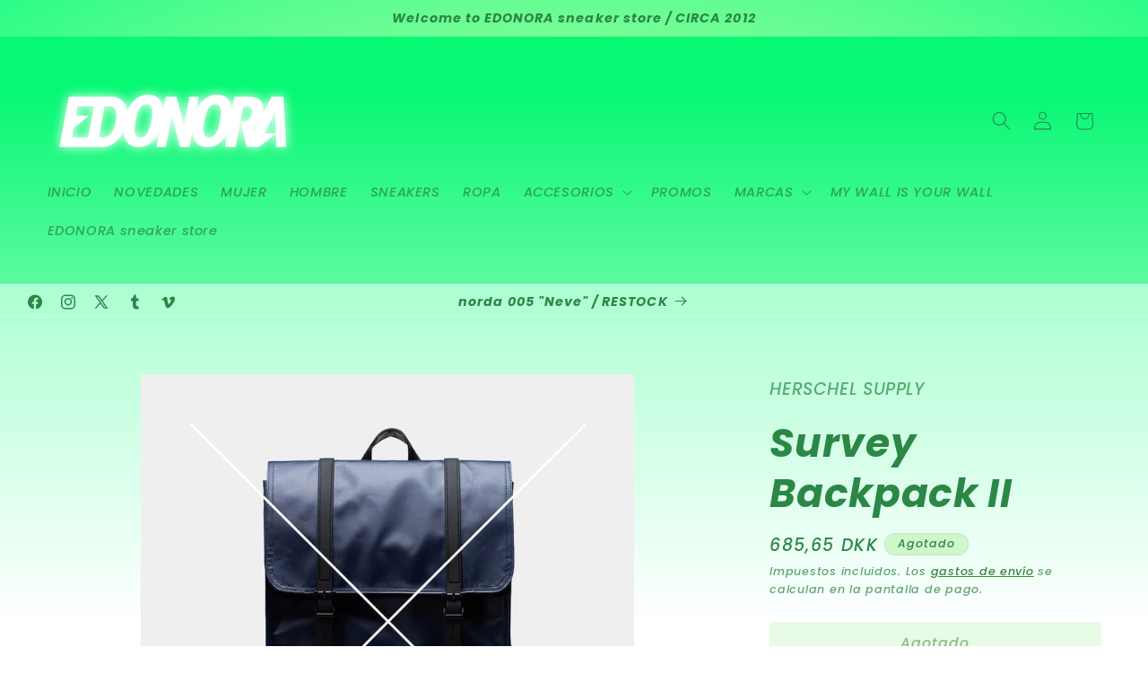

--- FILE ---
content_type: text/html; charset=utf-8
request_url: https://edonora.com/es-dk/products/survey-backpack-ii-2
body_size: 47124
content:
<!doctype html>
<html class="js" lang="es">
  <head>
    <meta charset="utf-8">
    <meta http-equiv="X-UA-Compatible" content="IE=edge">
    <meta name="viewport" content="width=device-width,initial-scale=1">
    <meta name="theme-color" content="">
    <link rel="canonical" href="https://edonora.com/es-dk/products/survey-backpack-ii-2"><link rel="icon" type="image/png" href="//edonora.com/cdn/shop/files/favicon.png?crop=center&height=32&v=1614391789&width=32"><link rel="preconnect" href="https://fonts.shopifycdn.com" crossorigin><title>
      Survey Backpack II
 &ndash; EDONORA</title>

    
      <meta name="description" content="  SKU: 10999-01894 COLOR: PEACOAT CARACTERÍSTICAS: La Survey Backpack es una mochila fabricada con material reciclado de 9 botellas de agua. Revestimiento mate resistente al agua y otras condiciones climáticas adversas.  Compartimento para portátil de hasta 15” , funda de almacenamiento con cremallera oculta y tirador ">
    

    

<meta property="og:site_name" content="EDONORA">
<meta property="og:url" content="https://edonora.com/es-dk/products/survey-backpack-ii-2">
<meta property="og:title" content="Survey Backpack II">
<meta property="og:type" content="product">
<meta property="og:description" content="  SKU: 10999-01894 COLOR: PEACOAT CARACTERÍSTICAS: La Survey Backpack es una mochila fabricada con material reciclado de 9 botellas de agua. Revestimiento mate resistente al agua y otras condiciones climáticas adversas.  Compartimento para portátil de hasta 15” , funda de almacenamiento con cremallera oculta y tirador "><meta property="og:image" content="http://edonora.com/cdn/shop/products/herschel_supply_SurveyBackpackII_peacoat_soldout.jpg?v=1639429496">
  <meta property="og:image:secure_url" content="https://edonora.com/cdn/shop/products/herschel_supply_SurveyBackpackII_peacoat_soldout.jpg?v=1639429496">
  <meta property="og:image:width" content="1000">
  <meta property="og:image:height" content="1000"><meta property="og:price:amount" content="685,65">
  <meta property="og:price:currency" content="DKK"><meta name="twitter:site" content="@edonora"><meta name="twitter:card" content="summary_large_image">
<meta name="twitter:title" content="Survey Backpack II">
<meta name="twitter:description" content="  SKU: 10999-01894 COLOR: PEACOAT CARACTERÍSTICAS: La Survey Backpack es una mochila fabricada con material reciclado de 9 botellas de agua. Revestimiento mate resistente al agua y otras condiciones climáticas adversas.  Compartimento para portátil de hasta 15” , funda de almacenamiento con cremallera oculta y tirador ">


    <script src="//edonora.com/cdn/shop/t/15/assets/constants.js?v=132983761750457495441768324348" defer="defer"></script>
    <script src="//edonora.com/cdn/shop/t/15/assets/pubsub.js?v=25310214064522200911768324348" defer="defer"></script>
    <script src="//edonora.com/cdn/shop/t/15/assets/global.js?v=7301445359237545521768324348" defer="defer"></script>
    <script src="//edonora.com/cdn/shop/t/15/assets/details-disclosure.js?v=13653116266235556501768324348" defer="defer"></script>
    <script src="//edonora.com/cdn/shop/t/15/assets/details-modal.js?v=25581673532751508451768324348" defer="defer"></script>
    <script src="//edonora.com/cdn/shop/t/15/assets/search-form.js?v=133129549252120666541768324348" defer="defer"></script><script src="//edonora.com/cdn/shop/t/15/assets/animations.js?v=88693664871331136111768324348" defer="defer"></script><script>window.performance && window.performance.mark && window.performance.mark('shopify.content_for_header.start');</script><meta name="google-site-verification" content="GlU-ikQsa_LCNBrNECvrtdfMqFnc_g6QEoiY0m29nZ4">
<meta id="shopify-digital-wallet" name="shopify-digital-wallet" content="/40297005217/digital_wallets/dialog">
<meta name="shopify-checkout-api-token" content="47cc30fc97a73a214477fcd33226c979">
<meta id="in-context-paypal-metadata" data-shop-id="40297005217" data-venmo-supported="false" data-environment="production" data-locale="es_ES" data-paypal-v4="true" data-currency="DKK">
<link rel="alternate" hreflang="x-default" href="https://edonora.com/products/survey-backpack-ii-2">
<link rel="alternate" hreflang="es" href="https://edonora.com/products/survey-backpack-ii-2">
<link rel="alternate" hreflang="en" href="https://edonora.com/en/products/survey-backpack-ii-2">
<link rel="alternate" hreflang="es-CA" href="https://edonora.com/es-ca/products/survey-backpack-ii-2">
<link rel="alternate" hreflang="es-IT" href="https://edonora.com/es-it/products/survey-backpack-ii-2">
<link rel="alternate" hreflang="es-PL" href="https://edonora.com/es-pl/products/survey-backpack-ii-2">
<link rel="alternate" hreflang="es-DE" href="https://edonora.com/es-de/products/survey-backpack-ii-2">
<link rel="alternate" hreflang="de-DE" href="https://edonora.com/de-de/products/survey-backpack-ii-2">
<link rel="alternate" hreflang="es-BE" href="https://edonora.com/es-be/products/survey-backpack-ii-2">
<link rel="alternate" hreflang="es-FR" href="https://edonora.com/es-fr/products/survey-backpack-ii-2">
<link rel="alternate" hreflang="es-DK" href="https://edonora.com/es-dk/products/survey-backpack-ii-2">
<link rel="alternate" hreflang="es-GB" href="https://edonora.com/es-gb/products/survey-backpack-ii-2">
<link rel="alternate" hreflang="es-GR" href="https://edonora.com/es-gr/products/survey-backpack-ii-2">
<link rel="alternate" hreflang="es-CH" href="https://edonora.com/es-ch/products/survey-backpack-ii-2">
<link rel="alternate" hreflang="es-PT" href="https://edonora.com/es-pt/products/survey-backpack-ii-2">
<link rel="alternate" hreflang="es-NL" href="https://edonora.com/es-nl/products/survey-backpack-ii-2">
<link rel="alternate" hreflang="es-AT" href="https://edonora.com/es-at/products/survey-backpack-ii-2">
<link rel="alternate" hreflang="es-IE" href="https://edonora.com/es-ie/products/survey-backpack-ii-2">
<link rel="alternate" hreflang="es-SE" href="https://edonora.com/es-se/products/survey-backpack-ii-2">
<link rel="alternate" hreflang="es-FI" href="https://edonora.com/es-fi/products/survey-backpack-ii-2">
<link rel="alternate" type="application/json+oembed" href="https://edonora.com/es-dk/products/survey-backpack-ii-2.oembed">
<script async="async" src="/checkouts/internal/preloads.js?locale=es-DK"></script>
<link rel="preconnect" href="https://shop.app" crossorigin="anonymous">
<script async="async" src="https://shop.app/checkouts/internal/preloads.js?locale=es-DK&shop_id=40297005217" crossorigin="anonymous"></script>
<script id="apple-pay-shop-capabilities" type="application/json">{"shopId":40297005217,"countryCode":"ES","currencyCode":"DKK","merchantCapabilities":["supports3DS"],"merchantId":"gid:\/\/shopify\/Shop\/40297005217","merchantName":"EDONORA","requiredBillingContactFields":["postalAddress","email","phone"],"requiredShippingContactFields":["postalAddress","email","phone"],"shippingType":"shipping","supportedNetworks":["visa","maestro","masterCard","amex"],"total":{"type":"pending","label":"EDONORA","amount":"1.00"},"shopifyPaymentsEnabled":true,"supportsSubscriptions":true}</script>
<script id="shopify-features" type="application/json">{"accessToken":"47cc30fc97a73a214477fcd33226c979","betas":["rich-media-storefront-analytics"],"domain":"edonora.com","predictiveSearch":true,"shopId":40297005217,"locale":"es"}</script>
<script>var Shopify = Shopify || {};
Shopify.shop = "edonora.myshopify.com";
Shopify.locale = "es";
Shopify.currency = {"active":"DKK","rate":"7.618329"};
Shopify.country = "DK";
Shopify.theme = {"name":"EDONORA 15.4.1","id":193516732758,"schema_name":"Dawn","schema_version":"15.4.1","theme_store_id":887,"role":"main"};
Shopify.theme.handle = "null";
Shopify.theme.style = {"id":null,"handle":null};
Shopify.cdnHost = "edonora.com/cdn";
Shopify.routes = Shopify.routes || {};
Shopify.routes.root = "/es-dk/";</script>
<script type="module">!function(o){(o.Shopify=o.Shopify||{}).modules=!0}(window);</script>
<script>!function(o){function n(){var o=[];function n(){o.push(Array.prototype.slice.apply(arguments))}return n.q=o,n}var t=o.Shopify=o.Shopify||{};t.loadFeatures=n(),t.autoloadFeatures=n()}(window);</script>
<script>
  window.ShopifyPay = window.ShopifyPay || {};
  window.ShopifyPay.apiHost = "shop.app\/pay";
  window.ShopifyPay.redirectState = null;
</script>
<script id="shop-js-analytics" type="application/json">{"pageType":"product"}</script>
<script defer="defer" async type="module" src="//edonora.com/cdn/shopifycloud/shop-js/modules/v2/client.init-shop-cart-sync_-aut3ZVe.es.esm.js"></script>
<script defer="defer" async type="module" src="//edonora.com/cdn/shopifycloud/shop-js/modules/v2/chunk.common_jR-HGkUL.esm.js"></script>
<script type="module">
  await import("//edonora.com/cdn/shopifycloud/shop-js/modules/v2/client.init-shop-cart-sync_-aut3ZVe.es.esm.js");
await import("//edonora.com/cdn/shopifycloud/shop-js/modules/v2/chunk.common_jR-HGkUL.esm.js");

  window.Shopify.SignInWithShop?.initShopCartSync?.({"fedCMEnabled":true,"windoidEnabled":true});

</script>
<script>
  window.Shopify = window.Shopify || {};
  if (!window.Shopify.featureAssets) window.Shopify.featureAssets = {};
  window.Shopify.featureAssets['shop-js'] = {"shop-cart-sync":["modules/v2/client.shop-cart-sync_BAYdngfT.es.esm.js","modules/v2/chunk.common_jR-HGkUL.esm.js"],"init-fed-cm":["modules/v2/client.init-fed-cm_C1KIrACA.es.esm.js","modules/v2/chunk.common_jR-HGkUL.esm.js"],"shop-button":["modules/v2/client.shop-button_nPJqyawu.es.esm.js","modules/v2/chunk.common_jR-HGkUL.esm.js"],"init-windoid":["modules/v2/client.init-windoid_BBN3UDv3.es.esm.js","modules/v2/chunk.common_jR-HGkUL.esm.js"],"shop-cash-offers":["modules/v2/client.shop-cash-offers_DHr6BHOX.es.esm.js","modules/v2/chunk.common_jR-HGkUL.esm.js","modules/v2/chunk.modal_K_-4b6jm.esm.js"],"shop-toast-manager":["modules/v2/client.shop-toast-manager_DsmMrndK.es.esm.js","modules/v2/chunk.common_jR-HGkUL.esm.js"],"init-shop-email-lookup-coordinator":["modules/v2/client.init-shop-email-lookup-coordinator_CqHiorcR.es.esm.js","modules/v2/chunk.common_jR-HGkUL.esm.js"],"pay-button":["modules/v2/client.pay-button_CyYMAtLe.es.esm.js","modules/v2/chunk.common_jR-HGkUL.esm.js"],"avatar":["modules/v2/client.avatar_BTnouDA3.es.esm.js"],"init-shop-cart-sync":["modules/v2/client.init-shop-cart-sync_-aut3ZVe.es.esm.js","modules/v2/chunk.common_jR-HGkUL.esm.js"],"shop-login-button":["modules/v2/client.shop-login-button_CkV-3QmP.es.esm.js","modules/v2/chunk.common_jR-HGkUL.esm.js","modules/v2/chunk.modal_K_-4b6jm.esm.js"],"init-customer-accounts-sign-up":["modules/v2/client.init-customer-accounts-sign-up_OVpxiKuf.es.esm.js","modules/v2/client.shop-login-button_CkV-3QmP.es.esm.js","modules/v2/chunk.common_jR-HGkUL.esm.js","modules/v2/chunk.modal_K_-4b6jm.esm.js"],"init-shop-for-new-customer-accounts":["modules/v2/client.init-shop-for-new-customer-accounts_B3-6tUHj.es.esm.js","modules/v2/client.shop-login-button_CkV-3QmP.es.esm.js","modules/v2/chunk.common_jR-HGkUL.esm.js","modules/v2/chunk.modal_K_-4b6jm.esm.js"],"init-customer-accounts":["modules/v2/client.init-customer-accounts_DAvreLqn.es.esm.js","modules/v2/client.shop-login-button_CkV-3QmP.es.esm.js","modules/v2/chunk.common_jR-HGkUL.esm.js","modules/v2/chunk.modal_K_-4b6jm.esm.js"],"shop-follow-button":["modules/v2/client.shop-follow-button_D-yP9CCa.es.esm.js","modules/v2/chunk.common_jR-HGkUL.esm.js","modules/v2/chunk.modal_K_-4b6jm.esm.js"],"lead-capture":["modules/v2/client.lead-capture_cgi9rykO.es.esm.js","modules/v2/chunk.common_jR-HGkUL.esm.js","modules/v2/chunk.modal_K_-4b6jm.esm.js"],"checkout-modal":["modules/v2/client.checkout-modal_CNOx8cMi.es.esm.js","modules/v2/chunk.common_jR-HGkUL.esm.js","modules/v2/chunk.modal_K_-4b6jm.esm.js"],"shop-login":["modules/v2/client.shop-login_B0Pz78O1.es.esm.js","modules/v2/chunk.common_jR-HGkUL.esm.js","modules/v2/chunk.modal_K_-4b6jm.esm.js"],"payment-terms":["modules/v2/client.payment-terms_DHTqhmPP.es.esm.js","modules/v2/chunk.common_jR-HGkUL.esm.js","modules/v2/chunk.modal_K_-4b6jm.esm.js"]};
</script>
<script>(function() {
  var isLoaded = false;
  function asyncLoad() {
    if (isLoaded) return;
    isLoaded = true;
    var urls = ["https:\/\/sizechart.apps.avada.io\/scripttag\/avada-size-chart.min.js?shop=edonora.myshopify.com"];
    for (var i = 0; i < urls.length; i++) {
      var s = document.createElement('script');
      s.type = 'text/javascript';
      s.async = true;
      s.src = urls[i];
      var x = document.getElementsByTagName('script')[0];
      x.parentNode.insertBefore(s, x);
    }
  };
  if(window.attachEvent) {
    window.attachEvent('onload', asyncLoad);
  } else {
    window.addEventListener('load', asyncLoad, false);
  }
})();</script>
<script id="__st">var __st={"a":40297005217,"offset":3600,"reqid":"550d7234-cdea-4825-a236-4e1357baef6d-1768976002","pageurl":"edonora.com\/es-dk\/products\/survey-backpack-ii-2","u":"545f08b86938","p":"product","rtyp":"product","rid":7494184534249};</script>
<script>window.ShopifyPaypalV4VisibilityTracking = true;</script>
<script id="captcha-bootstrap">!function(){'use strict';const t='contact',e='account',n='new_comment',o=[[t,t],['blogs',n],['comments',n],[t,'customer']],c=[[e,'customer_login'],[e,'guest_login'],[e,'recover_customer_password'],[e,'create_customer']],r=t=>t.map((([t,e])=>`form[action*='/${t}']:not([data-nocaptcha='true']) input[name='form_type'][value='${e}']`)).join(','),a=t=>()=>t?[...document.querySelectorAll(t)].map((t=>t.form)):[];function s(){const t=[...o],e=r(t);return a(e)}const i='password',u='form_key',d=['recaptcha-v3-token','g-recaptcha-response','h-captcha-response',i],f=()=>{try{return window.sessionStorage}catch{return}},m='__shopify_v',_=t=>t.elements[u];function p(t,e,n=!1){try{const o=window.sessionStorage,c=JSON.parse(o.getItem(e)),{data:r}=function(t){const{data:e,action:n}=t;return t[m]||n?{data:e,action:n}:{data:t,action:n}}(c);for(const[e,n]of Object.entries(r))t.elements[e]&&(t.elements[e].value=n);n&&o.removeItem(e)}catch(o){console.error('form repopulation failed',{error:o})}}const l='form_type',E='cptcha';function T(t){t.dataset[E]=!0}const w=window,h=w.document,L='Shopify',v='ce_forms',y='captcha';let A=!1;((t,e)=>{const n=(g='f06e6c50-85a8-45c8-87d0-21a2b65856fe',I='https://cdn.shopify.com/shopifycloud/storefront-forms-hcaptcha/ce_storefront_forms_captcha_hcaptcha.v1.5.2.iife.js',D={infoText:'Protegido por hCaptcha',privacyText:'Privacidad',termsText:'Términos'},(t,e,n)=>{const o=w[L][v],c=o.bindForm;if(c)return c(t,g,e,D).then(n);var r;o.q.push([[t,g,e,D],n]),r=I,A||(h.body.append(Object.assign(h.createElement('script'),{id:'captcha-provider',async:!0,src:r})),A=!0)});var g,I,D;w[L]=w[L]||{},w[L][v]=w[L][v]||{},w[L][v].q=[],w[L][y]=w[L][y]||{},w[L][y].protect=function(t,e){n(t,void 0,e),T(t)},Object.freeze(w[L][y]),function(t,e,n,w,h,L){const[v,y,A,g]=function(t,e,n){const i=e?o:[],u=t?c:[],d=[...i,...u],f=r(d),m=r(i),_=r(d.filter((([t,e])=>n.includes(e))));return[a(f),a(m),a(_),s()]}(w,h,L),I=t=>{const e=t.target;return e instanceof HTMLFormElement?e:e&&e.form},D=t=>v().includes(t);t.addEventListener('submit',(t=>{const e=I(t);if(!e)return;const n=D(e)&&!e.dataset.hcaptchaBound&&!e.dataset.recaptchaBound,o=_(e),c=g().includes(e)&&(!o||!o.value);(n||c)&&t.preventDefault(),c&&!n&&(function(t){try{if(!f())return;!function(t){const e=f();if(!e)return;const n=_(t);if(!n)return;const o=n.value;o&&e.removeItem(o)}(t);const e=Array.from(Array(32),(()=>Math.random().toString(36)[2])).join('');!function(t,e){_(t)||t.append(Object.assign(document.createElement('input'),{type:'hidden',name:u})),t.elements[u].value=e}(t,e),function(t,e){const n=f();if(!n)return;const o=[...t.querySelectorAll(`input[type='${i}']`)].map((({name:t})=>t)),c=[...d,...o],r={};for(const[a,s]of new FormData(t).entries())c.includes(a)||(r[a]=s);n.setItem(e,JSON.stringify({[m]:1,action:t.action,data:r}))}(t,e)}catch(e){console.error('failed to persist form',e)}}(e),e.submit())}));const S=(t,e)=>{t&&!t.dataset[E]&&(n(t,e.some((e=>e===t))),T(t))};for(const o of['focusin','change'])t.addEventListener(o,(t=>{const e=I(t);D(e)&&S(e,y())}));const B=e.get('form_key'),M=e.get(l),P=B&&M;t.addEventListener('DOMContentLoaded',(()=>{const t=y();if(P)for(const e of t)e.elements[l].value===M&&p(e,B);[...new Set([...A(),...v().filter((t=>'true'===t.dataset.shopifyCaptcha))])].forEach((e=>S(e,t)))}))}(h,new URLSearchParams(w.location.search),n,t,e,['guest_login'])})(!0,!0)}();</script>
<script integrity="sha256-4kQ18oKyAcykRKYeNunJcIwy7WH5gtpwJnB7kiuLZ1E=" data-source-attribution="shopify.loadfeatures" defer="defer" src="//edonora.com/cdn/shopifycloud/storefront/assets/storefront/load_feature-a0a9edcb.js" crossorigin="anonymous"></script>
<script crossorigin="anonymous" defer="defer" src="//edonora.com/cdn/shopifycloud/storefront/assets/shopify_pay/storefront-65b4c6d7.js?v=20250812"></script>
<script data-source-attribution="shopify.dynamic_checkout.dynamic.init">var Shopify=Shopify||{};Shopify.PaymentButton=Shopify.PaymentButton||{isStorefrontPortableWallets:!0,init:function(){window.Shopify.PaymentButton.init=function(){};var t=document.createElement("script");t.src="https://edonora.com/cdn/shopifycloud/portable-wallets/latest/portable-wallets.es.js",t.type="module",document.head.appendChild(t)}};
</script>
<script data-source-attribution="shopify.dynamic_checkout.buyer_consent">
  function portableWalletsHideBuyerConsent(e){var t=document.getElementById("shopify-buyer-consent"),n=document.getElementById("shopify-subscription-policy-button");t&&n&&(t.classList.add("hidden"),t.setAttribute("aria-hidden","true"),n.removeEventListener("click",e))}function portableWalletsShowBuyerConsent(e){var t=document.getElementById("shopify-buyer-consent"),n=document.getElementById("shopify-subscription-policy-button");t&&n&&(t.classList.remove("hidden"),t.removeAttribute("aria-hidden"),n.addEventListener("click",e))}window.Shopify?.PaymentButton&&(window.Shopify.PaymentButton.hideBuyerConsent=portableWalletsHideBuyerConsent,window.Shopify.PaymentButton.showBuyerConsent=portableWalletsShowBuyerConsent);
</script>
<script>
  function portableWalletsCleanup(e){e&&e.src&&console.error("Failed to load portable wallets script "+e.src);var t=document.querySelectorAll("shopify-accelerated-checkout .shopify-payment-button__skeleton, shopify-accelerated-checkout-cart .wallet-cart-button__skeleton"),e=document.getElementById("shopify-buyer-consent");for(let e=0;e<t.length;e++)t[e].remove();e&&e.remove()}function portableWalletsNotLoadedAsModule(e){e instanceof ErrorEvent&&"string"==typeof e.message&&e.message.includes("import.meta")&&"string"==typeof e.filename&&e.filename.includes("portable-wallets")&&(window.removeEventListener("error",portableWalletsNotLoadedAsModule),window.Shopify.PaymentButton.failedToLoad=e,"loading"===document.readyState?document.addEventListener("DOMContentLoaded",window.Shopify.PaymentButton.init):window.Shopify.PaymentButton.init())}window.addEventListener("error",portableWalletsNotLoadedAsModule);
</script>

<script type="module" src="https://edonora.com/cdn/shopifycloud/portable-wallets/latest/portable-wallets.es.js" onError="portableWalletsCleanup(this)" crossorigin="anonymous"></script>
<script nomodule>
  document.addEventListener("DOMContentLoaded", portableWalletsCleanup);
</script>

<script id='scb4127' type='text/javascript' async='' src='https://edonora.com/cdn/shopifycloud/privacy-banner/storefront-banner.js'></script><link id="shopify-accelerated-checkout-styles" rel="stylesheet" media="screen" href="https://edonora.com/cdn/shopifycloud/portable-wallets/latest/accelerated-checkout-backwards-compat.css" crossorigin="anonymous">
<style id="shopify-accelerated-checkout-cart">
        #shopify-buyer-consent {
  margin-top: 1em;
  display: inline-block;
  width: 100%;
}

#shopify-buyer-consent.hidden {
  display: none;
}

#shopify-subscription-policy-button {
  background: none;
  border: none;
  padding: 0;
  text-decoration: underline;
  font-size: inherit;
  cursor: pointer;
}

#shopify-subscription-policy-button::before {
  box-shadow: none;
}

      </style>
<script id="sections-script" data-sections="header" defer="defer" src="//edonora.com/cdn/shop/t/15/compiled_assets/scripts.js?v=4464"></script>
<script>window.performance && window.performance.mark && window.performance.mark('shopify.content_for_header.end');</script>


    <style data-shopify>
      @font-face {
  font-family: Poppins;
  font-weight: 500;
  font-style: italic;
  font-display: swap;
  src: url("//edonora.com/cdn/fonts/poppins/poppins_i5.6acfce842c096080e34792078ef3cb7c3aad24d4.woff2") format("woff2"),
       url("//edonora.com/cdn/fonts/poppins/poppins_i5.a49113e4fe0ad7fd7716bd237f1602cbec299b3c.woff") format("woff");
}

      @font-face {
  font-family: Poppins;
  font-weight: 700;
  font-style: italic;
  font-display: swap;
  src: url("//edonora.com/cdn/fonts/poppins/poppins_i7.42fd71da11e9d101e1e6c7932199f925f9eea42d.woff2") format("woff2"),
       url("//edonora.com/cdn/fonts/poppins/poppins_i7.ec8499dbd7616004e21155106d13837fff4cf556.woff") format("woff");
}

      @font-face {
  font-family: Poppins;
  font-weight: 500;
  font-style: italic;
  font-display: swap;
  src: url("//edonora.com/cdn/fonts/poppins/poppins_i5.6acfce842c096080e34792078ef3cb7c3aad24d4.woff2") format("woff2"),
       url("//edonora.com/cdn/fonts/poppins/poppins_i5.a49113e4fe0ad7fd7716bd237f1602cbec299b3c.woff") format("woff");
}

      @font-face {
  font-family: Poppins;
  font-weight: 700;
  font-style: italic;
  font-display: swap;
  src: url("//edonora.com/cdn/fonts/poppins/poppins_i7.42fd71da11e9d101e1e6c7932199f925f9eea42d.woff2") format("woff2"),
       url("//edonora.com/cdn/fonts/poppins/poppins_i7.ec8499dbd7616004e21155106d13837fff4cf556.woff") format("woff");
}

      @font-face {
  font-family: Poppins;
  font-weight: 700;
  font-style: italic;
  font-display: swap;
  src: url("//edonora.com/cdn/fonts/poppins/poppins_i7.42fd71da11e9d101e1e6c7932199f925f9eea42d.woff2") format("woff2"),
       url("//edonora.com/cdn/fonts/poppins/poppins_i7.ec8499dbd7616004e21155106d13837fff4cf556.woff") format("woff");
}


      
        :root,
        .color-background-1 {
          --color-background: 208,246,204;
        
          --gradient-background: linear-gradient(0deg, rgba(114, 255, 179, 1) 4%, rgba(89, 255, 164, 0.68) 100%);
        

        

        --color-foreground: 43,135,69;
        --color-background-contrast: 108,227,96;
        --color-shadow: 43,135,69;
        --color-button: 35,199,126;
        --color-button-text: 255,255,255;
        --color-secondary-button: 208,246,204;
        --color-secondary-button-text: 19,118,25;
        --color-link: 19,118,25;
        --color-badge-foreground: 43,135,69;
        --color-badge-background: 208,246,204;
        --color-badge-border: 43,135,69;
        --payment-terms-background-color: rgb(208 246 204);
      }
      
        
        .color-background-2 {
          --color-background: 232,249,233;
        
          --gradient-background: linear-gradient(180deg, rgba(7, 248, 117, 1) 14%, rgba(211, 255, 215, 1) 85%);
        

        

        --color-foreground: 43,135,69;
        --color-background-contrast: 131,223,136;
        --color-shadow: 43,135,69;
        --color-button: 43,135,69;
        --color-button-text: 232,249,233;
        --color-secondary-button: 232,249,233;
        --color-secondary-button-text: 43,135,69;
        --color-link: 43,135,69;
        --color-badge-foreground: 43,135,69;
        --color-badge-background: 232,249,233;
        --color-badge-border: 43,135,69;
        --payment-terms-background-color: rgb(232 249 233);
      }
      
        
        .color-inverse {
          --color-background: 43,135,69;
        
          --gradient-background: #2b8745;
        

        

        --color-foreground: 208,246,204;
        --color-background-contrast: 12,38,20;
        --color-shadow: 43,135,69;
        --color-button: 208,246,204;
        --color-button-text: 43,135,69;
        --color-secondary-button: 43,135,69;
        --color-secondary-button-text: 208,246,204;
        --color-link: 208,246,204;
        --color-badge-foreground: 208,246,204;
        --color-badge-background: 43,135,69;
        --color-badge-border: 208,246,204;
        --payment-terms-background-color: rgb(43 135 69);
      }
      
        
        .color-accent-1 {
          --color-background: 255,255,255;
        
          --gradient-background: linear-gradient(180deg, rgba(255, 255, 255, 1) 37%, rgba(228, 255, 13, 1) 100%, rgba(255, 241, 0, 1) 100%);
        

        

        --color-foreground: 0,0,0;
        --color-background-contrast: 191,191,191;
        --color-shadow: 246,255,0;
        --color-button: 0,0,0;
        --color-button-text: 246,255,0;
        --color-secondary-button: 255,255,255;
        --color-secondary-button-text: 8,8,8;
        --color-link: 8,8,8;
        --color-badge-foreground: 0,0,0;
        --color-badge-background: 255,255,255;
        --color-badge-border: 0,0,0;
        --payment-terms-background-color: rgb(255 255 255);
      }
      
        
        .color-accent-2 {
          --color-background: 150,253,157;
        
          --gradient-background: radial-gradient(rgba(150, 253, 157, 1) 8%, rgba(150, 253, 157, 1) 47%, rgba(43, 252, 135, 1) 100%);
        

        

        --color-foreground: 43,135,69;
        --color-background-contrast: 25,251,40;
        --color-shadow: 43,135,69;
        --color-button: 255,255,255;
        --color-button-text: 150,253,157;
        --color-secondary-button: 150,253,157;
        --color-secondary-button-text: 255,255,255;
        --color-link: 255,255,255;
        --color-badge-foreground: 43,135,69;
        --color-badge-background: 150,253,157;
        --color-badge-border: 43,135,69;
        --payment-terms-background-color: rgb(150 253 157);
      }
      
        
        .color-scheme-faf43aa7-abe7-49be-b326-a7f2225b0765 {
          --color-background: 208,246,204;
        
          --gradient-background: linear-gradient(0deg, rgba(255, 255, 255, 1) 4%, rgba(89, 255, 164, 0.68) 100%);
        

        

        --color-foreground: 43,135,69;
        --color-background-contrast: 108,227,96;
        --color-shadow: 43,135,69;
        --color-button: 35,199,126;
        --color-button-text: 255,255,255;
        --color-secondary-button: 208,246,204;
        --color-secondary-button-text: 19,118,25;
        --color-link: 19,118,25;
        --color-badge-foreground: 43,135,69;
        --color-badge-background: 208,246,204;
        --color-badge-border: 43,135,69;
        --payment-terms-background-color: rgb(208 246 204);
      }
      

      body, .color-background-1, .color-background-2, .color-inverse, .color-accent-1, .color-accent-2, .color-scheme-faf43aa7-abe7-49be-b326-a7f2225b0765 {
        color: rgba(var(--color-foreground), 0.75);
        background-color: rgb(var(--color-background));
      }

      :root {
        --font-body-family: Poppins, sans-serif;
        --font-body-style: italic;
        --font-body-weight: 500;
        --font-body-weight-bold: 800;

        --font-heading-family: Poppins, sans-serif;
        --font-heading-style: italic;
        --font-heading-weight: 700;

        --font-body-scale: 1.05;
        --font-heading-scale: 1.0476190476190477;

        --media-padding: px;
        --media-border-opacity: 0.05;
        --media-border-width: 0px;
        --media-radius: 0px;
        --media-shadow-opacity: 0.0;
        --media-shadow-horizontal-offset: 0px;
        --media-shadow-vertical-offset: 0px;
        --media-shadow-blur-radius: 5px;
        --media-shadow-visible: 0;

        --page-width: 160rem;
        --page-width-margin: 0rem;

        --product-card-image-padding: 0.0rem;
        --product-card-corner-radius: 0.0rem;
        --product-card-text-alignment: left;
        --product-card-border-width: 0.0rem;
        --product-card-border-opacity: 0.1;
        --product-card-shadow-opacity: 0.0;
        --product-card-shadow-visible: 0;
        --product-card-shadow-horizontal-offset: 0.0rem;
        --product-card-shadow-vertical-offset: 0.4rem;
        --product-card-shadow-blur-radius: 0.5rem;

        --collection-card-image-padding: 0.0rem;
        --collection-card-corner-radius: 0.0rem;
        --collection-card-text-alignment: left;
        --collection-card-border-width: 0.0rem;
        --collection-card-border-opacity: 0.0;
        --collection-card-shadow-opacity: 0.1;
        --collection-card-shadow-visible: 1;
        --collection-card-shadow-horizontal-offset: 0.0rem;
        --collection-card-shadow-vertical-offset: 0.0rem;
        --collection-card-shadow-blur-radius: 0.0rem;

        --blog-card-image-padding: 0.0rem;
        --blog-card-corner-radius: 0.0rem;
        --blog-card-text-alignment: left;
        --blog-card-border-width: 0.0rem;
        --blog-card-border-opacity: 0.0;
        --blog-card-shadow-opacity: 0.1;
        --blog-card-shadow-visible: 1;
        --blog-card-shadow-horizontal-offset: 0.0rem;
        --blog-card-shadow-vertical-offset: 0.0rem;
        --blog-card-shadow-blur-radius: 0.0rem;

        --badge-corner-radius: 4.0rem;

        --popup-border-width: 1px;
        --popup-border-opacity: 0.1;
        --popup-corner-radius: 0px;
        --popup-shadow-opacity: 0.0;
        --popup-shadow-horizontal-offset: 0px;
        --popup-shadow-vertical-offset: 4px;
        --popup-shadow-blur-radius: 5px;

        --drawer-border-width: 1px;
        --drawer-border-opacity: 0.1;
        --drawer-shadow-opacity: 0.0;
        --drawer-shadow-horizontal-offset: 0px;
        --drawer-shadow-vertical-offset: 4px;
        --drawer-shadow-blur-radius: 5px;

        --spacing-sections-desktop: 36px;
        --spacing-sections-mobile: 25px;

        --grid-desktop-vertical-spacing: 8px;
        --grid-desktop-horizontal-spacing: 8px;
        --grid-mobile-vertical-spacing: 4px;
        --grid-mobile-horizontal-spacing: 4px;

        --text-boxes-border-opacity: 0.1;
        --text-boxes-border-width: 0px;
        --text-boxes-radius: 0px;
        --text-boxes-shadow-opacity: 0.0;
        --text-boxes-shadow-visible: 0;
        --text-boxes-shadow-horizontal-offset: 0px;
        --text-boxes-shadow-vertical-offset: 4px;
        --text-boxes-shadow-blur-radius: 5px;

        --buttons-radius: 0px;
        --buttons-radius-outset: 0px;
        --buttons-border-width: 0px;
        --buttons-border-opacity: 1.0;
        --buttons-shadow-opacity: 0.0;
        --buttons-shadow-visible: 0;
        --buttons-shadow-horizontal-offset: 0px;
        --buttons-shadow-vertical-offset: 4px;
        --buttons-shadow-blur-radius: 5px;
        --buttons-border-offset: 0px;

        --inputs-radius: 0px;
        --inputs-border-width: 1px;
        --inputs-border-opacity: 0.55;
        --inputs-shadow-opacity: 0.0;
        --inputs-shadow-horizontal-offset: 0px;
        --inputs-margin-offset: 0px;
        --inputs-shadow-vertical-offset: 4px;
        --inputs-shadow-blur-radius: 5px;
        --inputs-radius-outset: 0px;

        --variant-pills-radius: 2px;
        --variant-pills-border-width: 1px;
        --variant-pills-border-opacity: 0.55;
        --variant-pills-shadow-opacity: 0.0;
        --variant-pills-shadow-horizontal-offset: 0px;
        --variant-pills-shadow-vertical-offset: 0px;
        --variant-pills-shadow-blur-radius: 0px;
      }

      *,
      *::before,
      *::after {
        box-sizing: inherit;
      }

      html {
        box-sizing: border-box;
        font-size: calc(var(--font-body-scale) * 62.5%);
        height: 100%;
      }

      body {
        display: grid;
        grid-template-rows: auto auto 1fr auto;
        grid-template-columns: 100%;
        min-height: 100%;
        margin: 0;
        font-size: 1.5rem;
        letter-spacing: 0.06rem;
        line-height: calc(1 + 0.8 / var(--font-body-scale));
        font-family: var(--font-body-family);
        font-style: var(--font-body-style);
        font-weight: var(--font-body-weight);
      }

      @media screen and (min-width: 750px) {
        body {
          font-size: 1.6rem;
        }
      }
    </style>

    <link href="//edonora.com/cdn/shop/t/15/assets/base.css?v=159841507637079171801768324348" rel="stylesheet" type="text/css" media="all" />
    <link rel="stylesheet" href="//edonora.com/cdn/shop/t/15/assets/component-cart-items.css?v=13033300910818915211768324348" media="print" onload="this.media='all'">
      <link rel="preload" as="font" href="//edonora.com/cdn/fonts/poppins/poppins_i5.6acfce842c096080e34792078ef3cb7c3aad24d4.woff2" type="font/woff2" crossorigin>
      

      <link rel="preload" as="font" href="//edonora.com/cdn/fonts/poppins/poppins_i7.42fd71da11e9d101e1e6c7932199f925f9eea42d.woff2" type="font/woff2" crossorigin>
      
<link href="//edonora.com/cdn/shop/t/15/assets/component-localization-form.css?v=170315343355214948141768324348" rel="stylesheet" type="text/css" media="all" />
      <script src="//edonora.com/cdn/shop/t/15/assets/localization-form.js?v=144176611646395275351768324348" defer="defer"></script><link
        rel="stylesheet"
        href="//edonora.com/cdn/shop/t/15/assets/component-predictive-search.css?v=118923337488134913561768324348"
        media="print"
        onload="this.media='all'"
      ><script>
      if (Shopify.designMode) {
        document.documentElement.classList.add('shopify-design-mode');
      }
    </script>
  <!-- BEGIN app block: shopify://apps/mp-size-chart-size-guide/blocks/app-embed/305100b1-3599-492a-a54d-54f196ff1f94 -->


  
  
  
  
  
  

  

  

  

  

  
    
    <!-- BEGIN app snippet: init-data --><script type="application/json" data-cfasync='false' class='mpSizeChart-script'>
  {
    "appData": {"appStatus":true,"isRemoveBranding":false,"campaigns":[{"id":"RVt7v7REirOsMnDVgwyW","productIds":[],"countries":[],"collectionPageInlinePosition":"after","showOnHomePage":false,"showOnAllCollectionsPages":"show all","homePageInlinePosition":"after","displayType":"AUTOMATED","showOnCollectionPage":false,"collectionPagePosition":"","smartSelector":false,"collectionIds":[{"values":""}],"name":"Nnormal WOMEN´S SIZE CHART","shopDomain":"edonora.myshopify.com","position":"","inlinePosition":"after","homePagePosition":"","priority":0,"countries_all":true,"isRemoveBranding":true,"value":"none","click":0,"shopId":"jkzZuZxqTl3MnJbhk6Fg","createdAt":"2025-03-13T22:26:43.315Z","conditions":{"type":"ALL","conditions":[{"type":"VENDOR","operation":"EQUALS","value":"Nnormal"},{"type":"TAG","operation":"EQUALS","value":"WOMEN"}]},"status":true},{"id":"dkMAfu7aLThsQ5KbfNy4","productIds":[],"countries":[],"collectionPageInlinePosition":"after","showOnHomePage":false,"showOnAllCollectionsPages":"show all","homePageInlinePosition":"after","displayType":"AUTOMATED","showOnCollectionPage":false,"collectionPagePosition":"","smartSelector":false,"collectionIds":[{"values":""}],"name":"Nnormal MEN´S SIZE CHART","shopDomain":"edonora.myshopify.com","position":"","inlinePosition":"after","homePagePosition":"","priority":0,"countries_all":true,"isRemoveBranding":true,"value":"none","shopId":"jkzZuZxqTl3MnJbhk6Fg","createdAt":"2025-03-13T22:14:12.517Z","status":true,"conditions":{"type":"ALL","conditions":[{"type":"VENDOR","operation":"EQUALS","value":"Nnormal"},{"type":"TAG","value":"MEN","operation":"EQUALS"}]},"click":0},{"id":"X9ude3SU1orATT0rf11G","collectionPageInlinePosition":"after","showOnHomePage":false,"showOnAllCollectionsPages":"show all","homePageInlinePosition":"after","displayType":"AUTOMATED","showOnCollectionPage":false,"productIds":[],"collectionPagePosition":"","smartSelector":false,"collectionIds":[{"values":""}],"name":"norda run MEN´S SIZE CHART","shopDomain":"edonora.myshopify.com","shopId":"jkzZuZxqTl3MnJbhk6Fg","position":"","inlinePosition":"after","homePagePosition":"","priority":0,"conditions":{"type":"ALL","conditions":[{"type":"VENDOR","operation":"EQUALS","value":"norda run"},{"type":"TAG","value":"MEN","operation":"EQUALS"}]},"countries_all":true,"countries":[],"status":true,"isRemoveBranding":true,"createdAt":"2021-09-08T10:34:19.046Z","value":"none","click":190},{"id":"x6WHr1Fq6KtEwJxdEAyL","countries_all":true,"collectionPageInlinePosition":"after","countries":[],"showOnAllCollectionsPages":"show all","showOnHomePage":false,"homePageInlinePosition":"after","showOnCollectionPage":false,"displayType":"AUTOMATED","productIds":[],"collectionPagePosition":"","smartSelector":false,"collectionIds":[{"values":""}],"isRemoveBranding":true,"name":"ZEGNA X norda MEN´S SIZE CHART","shopDomain":"edonora.myshopify.com","position":"","shopId":"jkzZuZxqTl3MnJbhk6Fg","inlinePosition":"after","homePagePosition":"","createdAt":"2023-03-05T22:26:27.363Z","conditions":{"conditions":[{"type":"VENDOR","operation":"EQUALS","value":"ZEGNA X norda"},{"type":"TAG","operation":"EQUALS","value":"MEN"}],"type":"ALL"},"status":true,"priority":0,"click":3},{"id":"cDCBQosXb2aeeTxFHTza","countries_all":true,"collectionPageInlinePosition":"after","countries":[],"showOnAllCollectionsPages":"show all","showOnHomePage":false,"homePageInlinePosition":"after","showOnCollectionPage":false,"displayType":"AUTOMATED","productIds":[],"collectionPagePosition":"","smartSelector":false,"collectionIds":[{"values":""}],"isRemoveBranding":true,"name":"ALTRA WOMEN´S SIZE CHART","shopDomain":"edonora.myshopify.com","shopId":"jkzZuZxqTl3MnJbhk6Fg","position":"","inlinePosition":"after","homePagePosition":"","createdAt":"2023-02-14T22:44:18.854Z","status":true,"priority":0,"conditions":{"type":"ALL","conditions":[{"type":"VENDOR","value":"ALTRA","operation":"EQUALS"},{"type":"TAG","operation":"EQUALS","value":"WOMEN"},{"type":"TAG","value":"CLOTHING","operation":"NOT_EQUALS"}]},"click":2},{"id":"sHboRpPaLyJLkOYGBOml","countries_all":true,"collectionPageInlinePosition":"after","countries":[],"showOnAllCollectionsPages":"show all","showOnHomePage":false,"homePageInlinePosition":"after","displayType":"AUTOMATED","showOnCollectionPage":false,"productIds":[],"collectionPagePosition":"","smartSelector":false,"collectionIds":[{"values":""}],"isRemoveBranding":true,"name":"ALTRA MEN´S SIZE CHART","shopDomain":"edonora.myshopify.com","shopId":"jkzZuZxqTl3MnJbhk6Fg","position":"","inlinePosition":"after","homePagePosition":"","createdAt":"2023-02-14T22:36:40.515Z","conditions":{"type":"ALL","conditions":[{"type":"VENDOR","operation":"EQUALS","value":"ALTRA"},{"type":"TAG","value":"MEN","operation":"EQUALS"}]},"status":true,"priority":0,"click":1},{"id":"r2yI7cEC3kkyXXn2gl2h","countries_all":true,"collectionPageInlinePosition":"after","countries":[],"showOnAllCollectionsPages":"show all","showOnHomePage":false,"homePageInlinePosition":"after","showOnCollectionPage":false,"displayType":"AUTOMATED","productIds":[],"collectionPagePosition":"","smartSelector":false,"collectionIds":[{"values":""}],"isRemoveBranding":true,"name":"4T2 MEN´S SIZE CHART","shopDomain":"edonora.myshopify.com","shopId":"jkzZuZxqTl3MnJbhk6Fg","position":"","inlinePosition":"after","homePagePosition":"","createdAt":"2022-11-18T19:39:49.460Z","conditions":{"conditions":[{"type":"VENDOR","value":"4T2","operation":"EQUALS"},{"type":"TAG","value":"MEN","operation":"EQUALS"}],"type":"ALL"},"status":true,"priority":0,"click":11},{"id":"RmfqBTuXWQ8SfqvcTPNe","countries_all":true,"collectionPageInlinePosition":"after","countries":[],"showOnHomePage":false,"showOnAllCollectionsPages":"show all","homePageInlinePosition":"after","displayType":"AUTOMATED","showOnCollectionPage":false,"productIds":[],"collectionPagePosition":"","smartSelector":false,"collectionIds":[{"values":""}],"name":"REEBOK MEN´S SIZE CHART","shopDomain":"edonora.myshopify.com","position":"","shopId":"jkzZuZxqTl3MnJbhk6Fg","inlinePosition":"after","homePagePosition":"","status":true,"createdAt":"2021-09-21T23:53:26.224Z","priority":0,"conditions":{"type":"ALL","conditions":[{"type":"VENDOR","operation":"EQUALS","value":"REEBOK"},{"type":"TAG","operation":"EQUALS","value":"MEN"},{"type":"TAG","operation":"NOT_EQUALS","value":"CLOTHING"}]},"isRemoveBranding":true,"click":33},{"id":"lY9UgOk3ddZOAxIk1w7j","countries_all":true,"collectionPageInlinePosition":"after","countries":[],"showOnAllCollectionsPages":"show all","showOnHomePage":false,"homePageInlinePosition":"after","displayType":"AUTOMATED","showOnCollectionPage":false,"productIds":[],"collectionPagePosition":"","collectionIds":[{"values":""}],"smartSelector":false,"name":"REEBOK WOMEN´S SIZE CHART","shopDomain":"edonora.myshopify.com","shopId":"jkzZuZxqTl3MnJbhk6Fg","position":"","inlinePosition":"after","homePagePosition":"","status":true,"createdAt":"2021-09-21T23:48:41.216Z","priority":0,"conditions":{"type":"ALL","conditions":[{"type":"VENDOR","value":"REEBOK","operation":"EQUALS"},{"type":"TAG","value":"WOMEN","operation":"EQUALS"},{"type":"TAG","operation":"NOT_EQUALS","value":"CLOTHING"}]},"isRemoveBranding":true,"click":9},{"id":"goNq1gt3oTCq5LFhdMei","countries_all":true,"collectionPageInlinePosition":"after","countries":[],"showOnHomePage":false,"showOnAllCollectionsPages":"show all","homePageInlinePosition":"after","displayType":"AUTOMATED","showOnCollectionPage":false,"productIds":[],"collectionPagePosition":"","smartSelector":false,"collectionIds":[{"values":""}],"name":"NEW BALANCE WOMEN´S SIZE CHART","shopDomain":"edonora.myshopify.com","position":"","shopId":"jkzZuZxqTl3MnJbhk6Fg","inlinePosition":"after","homePagePosition":"","status":true,"createdAt":"2021-09-21T23:34:25.479Z","priority":0,"conditions":{"type":"ALL","conditions":[{"type":"VENDOR","value":"NEW BALANCE","operation":"EQUALS"},{"type":"TAG","operation":"EQUALS","value":"WOMEN"}]},"isRemoveBranding":true,"click":11},{"id":"NaAMxxm8mdb5Xe0iDLbP","countries_all":true,"collectionPageInlinePosition":"after","countries":[],"showOnAllCollectionsPages":"show all","showOnHomePage":false,"homePageInlinePosition":"after","showOnCollectionPage":false,"displayType":"AUTOMATED","productIds":[],"collectionPagePosition":"","collectionIds":[{"values":""}],"smartSelector":false,"name":"NEW BALANCE MEN´S SIZE CHART","shopDomain":"edonora.myshopify.com","position":"","shopId":"jkzZuZxqTl3MnJbhk6Fg","inlinePosition":"after","homePagePosition":"","status":true,"createdAt":"2021-09-21T23:21:29.199Z","priority":0,"conditions":{"type":"ALL","conditions":[{"type":"VENDOR","value":"NEW BALANCE","operation":"EQUALS"},{"type":"TAG","operation":"EQUALS","value":"MEN"}]},"isRemoveBranding":true,"click":44},{"id":"17cxsFvSa0jaoUgHVmu6","countries_all":true,"collectionPageInlinePosition":"after","countries":[],"showOnHomePage":false,"showOnAllCollectionsPages":"show all","click":0,"homePageInlinePosition":"after","showOnCollectionPage":false,"displayType":"AUTOMATED","productIds":[],"collectionPagePosition":"","collectionIds":[{"values":""}],"smartSelector":false,"name":"COLE HAAN WOMEN´S SIZE CHART","shopDomain":"edonora.myshopify.com","shopId":"jkzZuZxqTl3MnJbhk6Fg","position":"","inlinePosition":"after","homePagePosition":"","status":true,"createdAt":"2021-09-21T22:51:41.002Z","priority":0,"conditions":{"type":"ALL","conditions":[{"type":"VENDOR","value":"COLE HAAN","operation":"EQUALS"},{"type":"TAG","value":"WOMEN","operation":"EQUALS"}]},"isRemoveBranding":true},{"id":"JijaIju93ptBcYqMkwAE","countries_all":true,"collectionPageInlinePosition":"after","countries":[],"showOnAllCollectionsPages":"show all","showOnHomePage":false,"homePageInlinePosition":"after","showOnCollectionPage":false,"displayType":"AUTOMATED","productIds":[],"collectionPagePosition":"","collectionIds":[{"values":""}],"smartSelector":false,"name":"COLE HAAN MEN´S SIZE CHART","shopDomain":"edonora.myshopify.com","shopId":"jkzZuZxqTl3MnJbhk6Fg","position":"","inlinePosition":"after","homePagePosition":"","status":true,"createdAt":"2021-09-21T22:40:23.973Z","priority":0,"conditions":{"type":"ALL","conditions":[{"type":"VENDOR","operation":"EQUALS","value":"COLE HAAN"},{"type":"TAG","value":"MEN","operation":"EQUALS"}]},"isRemoveBranding":true,"click":21},{"id":"2ZQCiUQO6vn0M0l4SGOB","countries_all":true,"collectionPageInlinePosition":"after","countries":[],"showOnAllCollectionsPages":"show all","showOnHomePage":false,"homePageInlinePosition":"after","showOnCollectionPage":false,"displayType":"AUTOMATED","productIds":[],"collectionPagePosition":"","collectionIds":[{"values":""}],"smartSelector":false,"name":"BRANDBLACK WOMEN´S SIZE CHART","shopDomain":"edonora.myshopify.com","position":"","shopId":"jkzZuZxqTl3MnJbhk6Fg","inlinePosition":"after","homePagePosition":"","status":true,"createdAt":"2021-09-21T22:31:21.007Z","priority":0,"conditions":{"type":"ALL","conditions":[{"type":"VENDOR","value":"BRANDBLACK","operation":"EQUALS"},{"type":"TAG","operation":"EQUALS","value":"WOMEN"}]},"isRemoveBranding":true,"click":5},{"id":"gUgBZW54sF64VlJGuqqU","countries_all":true,"collectionPageInlinePosition":"after","countries":[],"showOnHomePage":false,"showOnAllCollectionsPages":"show all","homePageInlinePosition":"after","showOnCollectionPage":false,"displayType":"AUTOMATED","productIds":[],"collectionPagePosition":"","smartSelector":false,"collectionIds":[{"values":""}],"name":"PUMA WOMEN´S SIZE CHART","shopDomain":"edonora.myshopify.com","position":"","shopId":"jkzZuZxqTl3MnJbhk6Fg","inlinePosition":"after","homePagePosition":"","status":true,"createdAt":"2021-09-21T22:25:14.872Z","priority":0,"isRemoveBranding":true,"click":8,"conditions":{"conditions":[{"type":"VENDOR","operation":"EQUALS","value":"PUMA"},{"type":"TAG","value":"WOMEN","operation":"EQUALS"},{"type":"TAG","operation":"NOT_EQUALS","value":"CLOTHING"}],"type":"ALL"}},{"id":"bNXXvBkD2Mwp5jBJieqD","countries_all":true,"collectionPageInlinePosition":"after","countries":[],"showOnAllCollectionsPages":"show all","showOnHomePage":false,"homePageInlinePosition":"after","showOnCollectionPage":false,"displayType":"AUTOMATED","productIds":[],"collectionPagePosition":"","collectionIds":[{"values":""}],"smartSelector":false,"name":"PUMA MEN´S SIZE CHART","shopDomain":"edonora.myshopify.com","shopId":"jkzZuZxqTl3MnJbhk6Fg","position":"","inlinePosition":"after","homePagePosition":"","status":true,"createdAt":"2021-09-21T22:18:24.721Z","priority":0,"conditions":{"type":"ALL","conditions":[{"type":"VENDOR","operation":"EQUALS","value":"PUMA"},{"type":"TAG","value":"MEN","operation":"EQUALS"},{"type":"TAG","value":"CLOTHING","operation":"NOT_EQUALS"}]},"isRemoveBranding":true,"click":8},{"id":"rVE519oiGGq7FCwp5Cd0","collectionPageInlinePosition":"after","showOnAllCollectionsPages":"show all","showOnHomePage":false,"homePageInlinePosition":"after","displayType":"AUTOMATED","showOnCollectionPage":false,"productIds":[],"collectionPagePosition":"","smartSelector":false,"collectionIds":[{"values":""}],"name":"norda run WOMEN´S SIZE CHART","shopDomain":"edonora.myshopify.com","position":"","shopId":"jkzZuZxqTl3MnJbhk6Fg","inlinePosition":"after","homePagePosition":"","status":true,"createdAt":"2021-09-09T23:06:57.452Z","priority":0,"conditions":{"type":"ALL","conditions":[{"type":"VENDOR","value":"norda run","operation":"EQUALS"},{"type":"TAG","value":"WOMEN","operation":"EQUALS"}]},"countries_all":true,"countries":[],"isRemoveBranding":true,"click":25},{"id":"mrW52l62c6uEJtHVqwsr","collectionPageInlinePosition":"after","showOnAllCollectionsPages":"show all","showOnHomePage":false,"homePageInlinePosition":"after","showOnCollectionPage":false,"displayType":"AUTOMATED","productIds":[],"collectionPagePosition":"","smartSelector":false,"collectionIds":[{"values":""}],"name":"BRANDBLACK MEN´S SIZE CHART","shopDomain":"edonora.myshopify.com","position":"","shopId":"jkzZuZxqTl3MnJbhk6Fg","inlinePosition":"after","homePagePosition":"","createdAt":"2021-09-05T11:24:12.071Z","priority":0,"conditions":{"type":"ALL","conditions":[{"type":"VENDOR","operation":"EQUALS","value":"BRANDBLACK"},{"type":"TAG","operation":"EQUALS","value":"MEN"}]},"countries_all":true,"countries":[],"status":true,"isRemoveBranding":true,"click":22},{"id":"qHbXn3QqVGn1ZTTT4hpZ","collectionPageInlinePosition":"after","showOnAllCollectionsPages":"show all","showOnHomePage":false,"homePageInlinePosition":"after","showOnCollectionPage":false,"displayType":"AUTOMATED","productIds":[],"collectionPagePosition":"","smartSelector":false,"collectionIds":[{"values":""}],"shopDomain":"edonora.myshopify.com","shopId":"jkzZuZxqTl3MnJbhk6Fg","position":"","inlinePosition":"after","homePagePosition":"","createdAt":"2021-08-18T23:35:22.544Z","name":"ON RUNNING WOMEN´S SIZE CHART","priority":0,"countries_all":true,"countries":[],"status":true,"isRemoveBranding":true,"conditions":{"conditions":[{"type":"VENDOR","operation":"EQUALS","value":"ON RUNNING"},{"type":"TAG","operation":"EQUALS","value":"WOMEN"},{"type":"TAG","value":"CLOTHING","operation":"NOT_EQUALS"},{"type":"TAG","value":"ACCESORIOS","operation":"NOT_EQUALS"}],"type":"ALL"},"click":23},{"id":"nrObi55Xh1WTPXEXgc0b","collectionPageInlinePosition":"after","showOnHomePage":false,"showOnAllCollectionsPages":"show all","homePageInlinePosition":"after","displayType":"AUTOMATED","showOnCollectionPage":false,"productIds":[],"collectionPagePosition":"","smartSelector":false,"collectionIds":[{"values":""}],"name":"ON RUNNING MEN´S SIZE CHART","shopDomain":"edonora.myshopify.com","position":"","shopId":"jkzZuZxqTl3MnJbhk6Fg","inlinePosition":"after","homePagePosition":"","createdAt":"2021-08-18T22:44:02.166Z","priority":0,"countries_all":true,"countries":[],"conditions":{"type":"ALL","conditions":[{"type":"VENDOR","operation":"EQUALS","value":"ON RUNNING"},{"type":"TAG","value":"MEN","operation":"EQUALS"},{"type":"TAG","operation":"NOT_EQUALS","value":"CLOTHING"},{"type":"TAG","value":"ACCESORIOS","operation":"NOT_EQUALS"}]},"status":true,"isRemoveBranding":true,"click":29},{"id":"DiHeXo4jBPfwzmCEeX8R","collectionPageInlinePosition":"after","showOnAllCollectionsPages":"show all","showOnHomePage":false,"homePageInlinePosition":"after","showOnCollectionPage":false,"displayType":"AUTOMATED","productIds":[],"collectionPagePosition":"","smartSelector":false,"collectionIds":[{"values":""}],"name":"ADIDAS WOMEN´S SIZE CHART","shopDomain":"edonora.myshopify.com","position":"","shopId":"jkzZuZxqTl3MnJbhk6Fg","inlinePosition":"after","homePagePosition":"","createdAt":"2021-08-18T22:33:58.177Z","priority":0,"countries_all":true,"countries":[],"status":true,"isRemoveBranding":true,"click":13,"conditions":{"type":"ALL","conditions":[{"type":"VENDOR","operation":"EQUALS","value":"ADIDAS"},{"type":"TAG","operation":"EQUALS","value":"WOMEN"},{"type":"TAG","value":"CLOTHING","operation":"NOT_EQUALS"}]}},{"id":"rmA8QXK6c0Bvh6KZ2E5B","collectionPageInlinePosition":"after","showOnAllCollectionsPages":"show all","showOnHomePage":false,"priority":0,"homePageInlinePosition":"after","showOnCollectionPage":false,"displayType":"AUTOMATED","productIds":[],"collectionPagePosition":"","collectionIds":[{"values":""}],"smartSelector":false,"name":"ADIDAS MEN´S SIZE CHART","shopDomain":"edonora.myshopify.com","position":"","shopId":"jkzZuZxqTl3MnJbhk6Fg","inlinePosition":"after","homePagePosition":"","createdAt":"2021-08-18T22:05:05.383Z","countries_all":true,"countries":[],"status":true,"isRemoveBranding":true,"conditions":{"conditions":[{"type":"VENDOR","operation":"EQUALS","value":"ADIDAS"},{"type":"TAG","value":"MEN","operation":"EQUALS"},{"type":"TAG","operation":"NOT_EQUALS","value":"CLOTHING"}],"type":"ALL"},"click":27}],"metaFieldLength":1,"settings":{"buttonOrder":"iconText","showAdvanced":true,"applyBEMCss":true,"displayType":"inline-link","position":".product-form","linkText":"Size Guide","buttonPosition":"bottom-right","buttonInlinePosition":"custom","buttonRotation":true,"buttonWidth":"130","buttonHeight":"50","buttonBorderRadius":5,"inlinePosition":"before","showMobile":true,"mobilePosition":"top","hideText":true,"linkBgColor":"#7dfcb9","linkTextColor":"#009345","linkIcon":"","customIcon":false,"modalHeader":"Size guides","modalPosition":"modal-full","modalBgColor":"#ffffff","modalTextColor":"#000000","modalOverlayColor":"#7b7b7b","modalBorderRadius":5,"modalShadow":true,"enableGa":false,"customCss":"","tableAnimation":true,"tableHoverColor":"#7dfcb9","homePagePosition":"","homePageInlinePosition":"after","collectionPagePosition":"","collectionPageInlinePosition":"after","mediaVideoSize":50,"mediaImageSize":50,"reminderTime":15,"reminderContent":"Refer to Size Chart for easy size selection","modalWidth":100,"modalHeight":95,"modalTop":6,"modalLeft":6,"modalRight":0,"id":"1YXRT8f5dwWmxYBKmib4","hasCustomCss":true,"shopDomain":"edonora.myshopify.com","shopId":"jkzZuZxqTl3MnJbhk6Fg","createdAt":{"_seconds":1629322256,"_nanoseconds":105000000},"disableWatermark":true,"customIconUrl":""},"shopId":"jkzZuZxqTl3MnJbhk6Fg","lastUpdated":"2025-03-13T22:34:13.795Z"},
    "campaignsList": [[{"id":"RVt7v7REirOsMnDVgwyW","contentConfigs":[{"position":0,"value":"<h3 style=\"font-weight: 600; font-size: 1.8rem;\">Guía de tallas - Nnormal Mujer</h3>","selected":false,"chosen":false},{"position":1,"value":"<br><table style=\"width: 100%;\"><tbody><tr><td style=\"text-align: center; background-color: rgb(217, 217, 217);\"><strong>US SIZE</strong><br></td><td style=\"vertical-align: middle; text-align: center; background-color: rgb(217, 217, 217);\"><strong>UK SIZE</strong><br></td><td style=\"vertical-align: middle; text-align: center; background-color: rgb(217, 217, 217);\"><strong>EU SIZE</strong><br></td><td style=\"vertical-align: middle; text-align: center; background-color: rgb(217, 217, 217);\"><strong>JP (cm)</strong><br></td></tr><tr><td style=\"text-align: center; background-color: rgb(255, 255, 255);\"><br></td><td style=\"vertical-align: middle; text-align: center; background-color: rgb(255, 255, 255);\"><br></td><td style=\"vertical-align: middle; text-align: center; background-color: rgb(255, 255, 255);\"><br></td><td style=\"vertical-align: middle; text-align: center; background-color: rgb(255, 255, 255);\"><br></td></tr><tr><td style=\"text-align: center; background-color: rgb(217, 217, 217);\">5<br></td><td style=\"vertical-align: middle; text-align: center; background-color: rgb(217, 217, 217);\">4.5<br></td><td style=\"vertical-align: middle; text-align: center; background-color: rgb(217, 217, 217);\">37 1/3<br></td><td style=\"vertical-align: middle; text-align: center; background-color: rgb(217, 217, 217);\">22.5<br></td></tr><tr><td style=\"text-align: center;\">5.5<br></td><td style=\"background-color: rgb(255, 255, 255); vertical-align: middle; text-align: center;\">5</td><td style=\"background-color: rgb(255, 255, 255); vertical-align: middle; text-align: center;\">38</td><td style=\"background-color: rgb(255, 255, 255); text-align: center;\">23<br></td></tr><tr><td style=\"text-align: center; background-color: rgb(217, 217, 217);\">6<br></td><td style=\"vertical-align: middle; text-align: center; background-color: rgb(217, 217, 217);\">5.5</td><td style=\"vertical-align: middle; text-align: center; background-color: rgb(217, 217, 217);\">38 2/3<br></td><td style=\"vertical-align: middle; text-align: center; background-color: rgb(217, 217, 217);\">23.5<br></td></tr><tr><td style=\"text-align: center;\">6.5<br></td><td style=\"vertical-align: middle; background-color: rgb(255, 255, 255); text-align: center;\">6</td><td style=\"vertical-align: middle; background-color: rgb(255, 255, 255); text-align: center;\">39 1/3<br></td><td style=\"vertical-align: middle; background-color: rgb(255, 255, 255); text-align: center;\">24<br></td></tr><tr><td style=\"text-align: center; background-color: rgb(217, 217, 217);\">7<br></td><td style=\"vertical-align: middle; text-align: center; background-color: rgb(217, 217, 217);\">6.5</td><td style=\"vertical-align: middle; text-align: center; background-color: rgb(217, 217, 217);\">40<br></td><td style=\"vertical-align: middle; text-align: center; background-color: rgb(217, 217, 217);\">24.5</td></tr><tr><td style=\"text-align: center;\">7.5<br></td><td style=\"vertical-align: middle; background-color: rgb(255, 255, 255); text-align: center;\">7</td><td style=\"vertical-align: middle; background-color: rgb(255, 255, 255); text-align: center;\">40 2/3<br></td><td style=\"vertical-align: middle; background-color: rgb(255, 255, 255); text-align: center;\">25<br></td></tr><tr><td style=\"text-align: center; background-color: rgb(217, 217, 217);\">8<br></td><td style=\"vertical-align: middle; text-align: center; background-color: rgb(217, 217, 217);\">7.5</td><td style=\"vertical-align: middle; text-align: center; background-color: rgb(217, 217, 217);\">41 1/3<br></td><td style=\"vertical-align: middle; text-align: center; background-color: rgb(217, 217, 217);\">25.5<br></td></tr><tr><td style=\"text-align: center;\">8.5<br></td><td style=\"vertical-align: middle; background-color: rgb(255, 255, 255); text-align: center;\">8</td><td style=\"vertical-align: middle; background-color: rgb(255, 255, 255); text-align: center;\">42</td><td style=\"vertical-align: middle; background-color: rgb(255, 255, 255); text-align: center;\">26<br></td></tr><tr><td style=\"text-align: center; background-color: rgb(217, 217, 217);\">9<br></td><td style=\"vertical-align: middle; text-align: center; background-color: rgb(217, 217, 217);\">8.5</td><td style=\"vertical-align: middle; text-align: center; background-color: rgb(217, 217, 217);\">42 2/3<br></td><td style=\"vertical-align: middle; text-align: center; background-color: rgb(217, 217, 217);\">26.5</td></tr><tr><td style=\"text-align: center;\">9.5<br></td><td style=\"vertical-align: middle; background-color: rgb(255, 255, 255); text-align: center;\">9</td><td style=\"vertical-align: middle; background-color: rgb(255, 255, 255); text-align: center;\">43 1/3<br></td><td style=\"vertical-align: middle; background-color: rgb(255, 255, 255); text-align: center;\">27</td></tr></tbody></table><p><br></p><p><br></p><p><br></p><p><br></p><p><br></p>","selected":false,"chosen":false}]},{"id":"dkMAfu7aLThsQ5KbfNy4","contentConfigs":[{"position":0,"value":"<h3 style=\"font-weight: 600; font-size: 1.8rem;\">Guía de tallas - Nnormal Hombre</h3>","selected":false,"chosen":false},{"position":1,"value":"<br><table style=\"width: 100%;\"><tbody><tr><td style=\"text-align: center; background-color: rgb(217, 217, 217);\"><strong>US SIZE</strong><br></td><td style=\"vertical-align: middle; text-align: center; background-color: rgb(217, 217, 217);\"><strong>UK SIZE</strong><br></td><td style=\"vertical-align: middle; text-align: center; background-color: rgb(217, 217, 217);\"><strong>EU SIZE</strong><br></td><td style=\"vertical-align: middle; text-align: center; background-color: rgb(217, 217, 217);\"><strong>JP (cm)</strong><br></td></tr><tr><td style=\"text-align: center; background-color: rgb(255, 255, 255);\"><br></td><td style=\"vertical-align: middle; text-align: center; background-color: rgb(255, 255, 255);\"><br></td><td style=\"vertical-align: middle; text-align: center; background-color: rgb(255, 255, 255);\"><br></td><td style=\"vertical-align: middle; text-align: center; background-color: rgb(255, 255, 255);\"><br></td></tr><tr><td style=\"text-align: center; background-color: rgb(217, 217, 217);\">7<br></td><td style=\"vertical-align: middle; text-align: center; background-color: rgb(217, 217, 217);\">6<br></td><td style=\"vertical-align: middle; text-align: center; background-color: rgb(217, 217, 217);\">39 1/3<br></td><td style=\"vertical-align: middle; text-align: center; background-color: rgb(217, 217, 217);\">25.5<br></td></tr><tr><td style=\"text-align: center;\">7.5<br></td><td style=\"background-color: rgb(255, 255, 255); vertical-align: middle; text-align: center;\">6.5</td><td style=\"background-color: rgb(255, 255, 255); vertical-align: middle; text-align: center;\">40</td><td style=\"background-color: rgb(255, 255, 255); text-align: center;\">25.75<br></td></tr><tr><td style=\"text-align: center; background-color: rgb(217, 217, 217);\">8<br></td><td style=\"vertical-align: middle; text-align: center; background-color: rgb(217, 217, 217);\">7</td><td style=\"vertical-align: middle; text-align: center; background-color: rgb(217, 217, 217);\">40 2/3<br></td><td style=\"vertical-align: middle; text-align: center; background-color: rgb(217, 217, 217);\">26.25<br></td></tr><tr><td style=\"text-align: center;\">8.5<br></td><td style=\"vertical-align: middle; background-color: rgb(255, 255, 255); text-align: center;\">7.5</td><td style=\"vertical-align: middle; background-color: rgb(255, 255, 255); text-align: center;\">41 1/3<br></td><td style=\"vertical-align: middle; background-color: rgb(255, 255, 255); text-align: center;\">26.5<br></td></tr><tr><td style=\"text-align: center; background-color: rgb(217, 217, 217);\">9<br></td><td style=\"vertical-align: middle; text-align: center; background-color: rgb(217, 217, 217);\">8</td><td style=\"vertical-align: middle; text-align: center; background-color: rgb(217, 217, 217);\">42</td><td style=\"vertical-align: middle; text-align: center; background-color: rgb(217, 217, 217);\">27</td></tr><tr><td style=\"text-align: center;\">9.5<br></td><td style=\"vertical-align: middle; background-color: rgb(255, 255, 255); text-align: center;\">8.5</td><td style=\"vertical-align: middle; background-color: rgb(255, 255, 255); text-align: center;\">42 2/3<br></td><td style=\"vertical-align: middle; background-color: rgb(255, 255, 255); text-align: center;\"><strong>27.5</strong><br></td></tr><tr><td style=\"text-align: center; background-color: rgb(217, 217, 217);\">10<br></td><td style=\"vertical-align: middle; text-align: center; background-color: rgb(217, 217, 217);\">9</td><td style=\"vertical-align: middle; text-align: center; background-color: rgb(217, 217, 217);\">43 1/3<br></td><td style=\"vertical-align: middle; text-align: center; background-color: rgb(217, 217, 217);\">28<br></td></tr><tr><td style=\"text-align: center;\">10.5<br></td><td style=\"vertical-align: middle; background-color: rgb(255, 255, 255); text-align: center;\">9.5</td><td style=\"vertical-align: middle; background-color: rgb(255, 255, 255); text-align: center;\">44</td><td style=\"vertical-align: middle; background-color: rgb(255, 255, 255); text-align: center;\">28.5<br></td></tr><tr><td style=\"text-align: center; background-color: rgb(217, 217, 217);\">11<br></td><td style=\"vertical-align: middle; text-align: center; background-color: rgb(217, 217, 217);\">10</td><td style=\"vertical-align: middle; text-align: center; background-color: rgb(217, 217, 217);\">44 2/3<br></td><td style=\"vertical-align: middle; text-align: center; background-color: rgb(217, 217, 217);\">29</td></tr><tr><td style=\"text-align: center;\">11.5<br></td><td style=\"vertical-align: middle; background-color: rgb(255, 255, 255); text-align: center;\">10.5</td><td style=\"vertical-align: middle; background-color: rgb(255, 255, 255); text-align: center;\">45 1/3<br></td><td style=\"vertical-align: middle; background-color: rgb(255, 255, 255); text-align: center;\">29.25</td></tr><tr><td style=\"text-align: center; background-color: rgb(217, 217, 217);\">12<br></td><td style=\"vertical-align: middle; text-align: center; background-color: rgb(217, 217, 217);\">11</td><td style=\"vertical-align: middle; text-align: center; background-color: rgb(217, 217, 217);\">46</td><td style=\"vertical-align: middle; text-align: center; background-color: rgb(217, 217, 217);\">29.5</td></tr><tr><td style=\"text-align: center;\">12.5<br></td><td style=\"vertical-align: middle; background-color: rgb(255, 255, 255); text-align: center;\">11.5</td><td style=\"vertical-align: middle; background-color: rgb(255, 255, 255); text-align: center;\">46 2/3<br></td><td style=\"vertical-align: middle; background-color: rgb(255, 255, 255); text-align: center;\">30</td></tr><tr><td style=\"text-align: center; background-color: rgb(217, 217, 217);\">13<br></td><td style=\"text-align: center; background-color: rgb(217, 217, 217);\">12</td><td style=\"text-align: center; background-color: rgb(217, 217, 217);\">47 1/3<br></td><td style=\"text-align: center; background-color: rgb(217, 217, 217);\">30.5</td></tr><tr><td style=\"text-align: center;\">14<br></td><td style=\"background-color: rgb(255, 255, 255); text-align: center;\">13<br></td><td style=\"background-color: rgb(255, 255, 255); text-align: center;\">48 2/3<br></td><td style=\"background-color: rgb(255, 255, 255); text-align: center;\">31.5<br></td></tr></tbody></table><p><br></p><p><br></p><p><br></p><p><br></p><p><br></p>","selected":false,"chosen":false}]},{"id":"X9ude3SU1orATT0rf11G","contentConfigs":[{"position":0,"value":"<h3 style=\"font-weight: 600; font-size: 1.8rem;\">Guía de tallas - norda run Hombre</h3><p>norda run&nbsp;recommend you add a 1/2 size up from your normal size<br></p><p><br></p>","selected":false,"chosen":false},{"position":1,"value":"<p><br></p><table style=\"width: 100%;\"><tbody><tr><td style=\"width: 23.2112%; text-align: center;\"><span style=\"background-color: rgb(204, 204, 204);\"><strong>US SIZE</strong><br></span></td><td style=\"width: 24.4328%; text-align: center;\"><strong>UK SIZE</strong></td><td style=\"width: 26.8761%; text-align: center;\"><strong>EU SIZE</strong><br></td><td style=\"text-align: center; width: 25.3054%;\"><strong>&nbsp;JP (cm)</strong><br></td></tr><tr><td style=\"text-align: center; background-color: rgb(217, 217, 217);\">7<br></td><td style=\"vertical-align: middle; text-align: center; background-color: rgb(217, 217, 217);\">6<br></td><td style=\"vertical-align: middle; text-align: center; background-color: rgb(217, 217, 217);\">39 1/3<br></td><td style=\"vertical-align: middle; text-align: center; background-color: rgb(217, 217, 217);\">25.5<br></td></tr><tr><td style=\"text-align: center;\">7.5<br></td><td style=\"background-color: rgb(255, 255, 255); vertical-align: middle; text-align: center;\">6.5</td><td style=\"background-color: rgb(255, 255, 255); vertical-align: middle; text-align: center;\">40</td><td style=\"background-color: rgb(255, 255, 255); text-align: center;\">25.75<br></td></tr><tr><td style=\"text-align: center; background-color: rgb(217, 217, 217);\">8<br></td><td style=\"vertical-align: middle; text-align: center; background-color: rgb(217, 217, 217);\">7</td><td style=\"vertical-align: middle; text-align: center; background-color: rgb(217, 217, 217);\">40 2/3<br></td><td style=\"vertical-align: middle; text-align: center; background-color: rgb(217, 217, 217);\">26.25<br></td></tr><tr><td style=\"text-align: center;\">8.5<br></td><td style=\"vertical-align: middle; background-color: rgb(255, 255, 255); text-align: center;\">7.5</td><td style=\"vertical-align: middle; background-color: rgb(255, 255, 255); text-align: center;\">41 1/3<br></td><td style=\"vertical-align: middle; background-color: rgb(255, 255, 255); text-align: center;\">26.5<br></td></tr><tr><td style=\"text-align: center; background-color: rgb(217, 217, 217);\">9<br></td><td style=\"vertical-align: middle; text-align: center; background-color: rgb(217, 217, 217);\">8</td><td style=\"vertical-align: middle; text-align: center; background-color: rgb(217, 217, 217);\">42</td><td style=\"vertical-align: middle; text-align: center; background-color: rgb(217, 217, 217);\">27</td></tr><tr><td style=\"text-align: center;\">9.5<br></td><td style=\"vertical-align: middle; background-color: rgb(255, 255, 255); text-align: center;\">8.5</td><td style=\"vertical-align: middle; background-color: rgb(255, 255, 255); text-align: center;\">42 2/3<br></td><td style=\"vertical-align: middle; background-color: rgb(255, 255, 255); text-align: center;\"><strong>27.5</strong><br></td></tr><tr><td style=\"text-align: center; background-color: rgb(217, 217, 217);\">10<br></td><td style=\"vertical-align: middle; text-align: center; background-color: rgb(217, 217, 217);\">9</td><td style=\"vertical-align: middle; text-align: center; background-color: rgb(217, 217, 217);\">43 1/3<br></td><td style=\"vertical-align: middle; text-align: center; background-color: rgb(217, 217, 217);\">28<br></td></tr><tr><td style=\"text-align: center;\">10.5<br></td><td style=\"vertical-align: middle; background-color: rgb(255, 255, 255); text-align: center;\">9.5</td><td style=\"vertical-align: middle; background-color: rgb(255, 255, 255); text-align: center;\">44</td><td style=\"vertical-align: middle; background-color: rgb(255, 255, 255); text-align: center;\">28.5<br></td></tr><tr><td style=\"text-align: center; background-color: rgb(217, 217, 217);\">11<br></td><td style=\"vertical-align: middle; text-align: center; background-color: rgb(217, 217, 217);\">10</td><td style=\"vertical-align: middle; text-align: center; background-color: rgb(217, 217, 217);\">44 2/3<br></td><td style=\"vertical-align: middle; text-align: center; background-color: rgb(217, 217, 217);\">29</td></tr><tr><td style=\"text-align: center;\">11.5<br></td><td style=\"vertical-align: middle; background-color: rgb(255, 255, 255); text-align: center;\">10.5</td><td style=\"vertical-align: middle; background-color: rgb(255, 255, 255); text-align: center;\">45 1/3<br></td><td style=\"vertical-align: middle; background-color: rgb(255, 255, 255); text-align: center;\">29.25</td></tr><tr><td style=\"text-align: center; background-color: rgb(217, 217, 217);\">12<br></td><td style=\"vertical-align: middle; text-align: center; background-color: rgb(217, 217, 217);\">11</td><td style=\"vertical-align: middle; text-align: center; background-color: rgb(217, 217, 217);\">46</td><td style=\"vertical-align: middle; text-align: center; background-color: rgb(217, 217, 217);\">29.5</td></tr><tr><td style=\"text-align: center;\">12.5<br></td><td style=\"vertical-align: middle; background-color: rgb(255, 255, 255); text-align: center;\">11.5</td><td style=\"vertical-align: middle; background-color: rgb(255, 255, 255); text-align: center;\">46 2/3<br></td><td style=\"vertical-align: middle; background-color: rgb(255, 255, 255); text-align: center;\">30</td></tr><tr><td style=\"text-align: center; background-color: rgb(217, 217, 217);\">13<br></td><td style=\"text-align: center; background-color: rgb(217, 217, 217);\">12</td><td style=\"text-align: center; background-color: rgb(217, 217, 217);\">47</td><td style=\"text-align: center; background-color: rgb(217, 217, 217);\">30.5</td></tr><tr><td style=\"text-align: center;\">14<br></td><td style=\"background-color: rgb(255, 255, 255); text-align: center;\">13<br></td><td style=\"background-color: rgb(255, 255, 255); text-align: center;\">48 1/3<br></td><td style=\"background-color: rgb(255, 255, 255); text-align: center;\">31.5<br></td></tr></tbody></table><p><br></p><p><br></p><p><br></p><p><br></p>","selected":false,"chosen":false}]},{"id":"x6WHr1Fq6KtEwJxdEAyL","contentConfigs":[{"position":0,"value":"<h3 style=\"font-weight: 600; font-size: 1.8rem;\">Guía de tallas - ZEGNA X norda Hombre</h3><p>norda run&nbsp;recommend you add a 1/2 size up from your normal size<br></p><p><br></p>","selected":false,"chosen":false},{"position":1,"value":"<p><br></p><table style=\"width: 100%;\"><tbody><tr><td style=\"width: 29.8795180723%; text-align: center;\"><strong>&nbsp;JP (cm)</strong></td><td style=\"width: 20.7228915663%; text-align: center;\"><strong>EU SIZE</strong></td><td style=\"width: 23.1325301205%; text-align: center;\"><strong>UK SIZE</strong></td><td style=\"text-align: center;\"><strong>US SIZE</strong></td></tr><tr><td style=\"vertical-align: middle; width: 29.8795180723%; text-align: center; background-color: rgb(217, 217, 217); border-color: rgb(217, 217, 217);\"><strong>25.5</strong></td><td style=\"width: 20.7228915663%; vertical-align: middle; text-align: center; background-color: rgb(217, 217, 217);\">39 1/3</td><td style=\"width: 23.1325301205%; vertical-align: middle; text-align: center; background-color: rgb(217, 217, 217);\">6</td><td style=\"vertical-align: middle; text-align: center; background-color: rgb(217, 217, 217);\">7</td></tr><tr><td style=\"background-color: rgb(255, 255, 255); vertical-align: middle; width: 29.8795180723%; text-align: center;\"><strong>25.75</strong></td><td style=\"width: 20.7228915663%; background-color: rgb(255, 255, 255); vertical-align: middle; text-align: center;\">40</td><td style=\"width: 23.1325301205%; background-color: rgb(255, 255, 255); vertical-align: middle; text-align: center;\">6.5</td><td style=\"background-color: rgb(255, 255, 255); text-align: center;\">7.5</td></tr><tr><td style=\"vertical-align: middle; width: 29.8795180723%; text-align: center; background-color: rgb(217, 217, 217);\"><strong>26.25</strong></td><td style=\"vertical-align: middle; width: 20.7228915663%; text-align: center; background-color: rgb(217, 217, 217);\">40 2/3</td><td style=\"vertical-align: middle; text-align: center; width: 23.1325301205%; background-color: rgb(217, 217, 217);\">7</td><td style=\"vertical-align: middle; text-align: center; background-color: rgb(217, 217, 217);\">8</td></tr><tr><td style=\"vertical-align: middle; background-color: rgb(255, 255, 255); width: 29.8795180723%; text-align: center;\"><strong>26.5</strong></td><td style=\"vertical-align: middle; background-color: rgb(255, 255, 255); width: 20.7228915663%; text-align: center;\">41 1/3</td><td style=\"vertical-align: middle; background-color: rgb(255, 255, 255); text-align: center; width: 23.1325301205%;\">7.5</td><td style=\"vertical-align: middle; background-color: rgb(255, 255, 255); text-align: center;\">8.5</td></tr><tr><td style=\"vertical-align: middle; width: 29.8795180723%; text-align: center; background-color: rgb(217, 217, 217);\"><strong>27</strong></td><td style=\"vertical-align: middle; width: 20.7228915663%; text-align: center; background-color: rgb(217, 217, 217);\">42</td><td style=\"vertical-align: middle; text-align: center; width: 23.1325301205%; background-color: rgb(217, 217, 217);\">8</td><td style=\"vertical-align: middle; text-align: center; background-color: rgb(217, 217, 217);\">9</td></tr><tr><td style=\"vertical-align: middle; background-color: rgb(255, 255, 255); width: 29.8795180723%; text-align: center;\"><strong>27.5</strong></td><td style=\"vertical-align: middle; background-color: rgb(255, 255, 255); width: 20.7228915663%; text-align: center;\">42 2/3</td><td style=\"vertical-align: middle; background-color: rgb(255, 255, 255); text-align: center; width: 23.1325301205%;\">8.5</td><td style=\"vertical-align: middle; background-color: rgb(255, 255, 255); text-align: center;\">9.5</td></tr><tr><td style=\"vertical-align: middle; width: 29.8795180723%; text-align: center; background-color: rgb(217, 217, 217);\"><strong>28</strong></td><td style=\"vertical-align: middle; width: 20.7228915663%; text-align: center; background-color: rgb(217, 217, 217);\">43 1/3</td><td style=\"vertical-align: middle; text-align: center; width: 23.1325301205%; background-color: rgb(217, 217, 217);\">9</td><td style=\"vertical-align: middle; text-align: center; background-color: rgb(217, 217, 217);\">10</td></tr><tr><td style=\"vertical-align: middle; background-color: rgb(255, 255, 255); width: 29.8795180723%; text-align: center;\"><strong>28.5</strong></td><td style=\"vertical-align: middle; background-color: rgb(255, 255, 255); width: 20.7228915663%; text-align: center;\">44</td><td style=\"vertical-align: middle; background-color: rgb(255, 255, 255); text-align: center; width: 23.1325301205%;\">9.5</td><td style=\"vertical-align: middle; background-color: rgb(255, 255, 255); text-align: center;\">10.5</td></tr><tr><td style=\"vertical-align: middle; width: 29.8795180723%; text-align: center; background-color: rgb(217, 217, 217);\"><strong>29</strong></td><td style=\"vertical-align: middle; width: 20.7228915663%; text-align: center; background-color: rgb(217, 217, 217);\">44 2/3</td><td style=\"vertical-align: middle; text-align: center; width: 23.1325301205%; background-color: rgb(217, 217, 217);\">10</td><td style=\"vertical-align: middle; text-align: center; background-color: rgb(217, 217, 217);\">11</td></tr><tr><td style=\"vertical-align: middle; background-color: rgb(255, 255, 255); width: 29.8795180723%; text-align: center;\"><strong>29.25</strong></td><td style=\"vertical-align: middle; background-color: rgb(255, 255, 255); width: 20.7228915663%; text-align: center;\">45 1/3</td><td style=\"vertical-align: middle; background-color: rgb(255, 255, 255); text-align: center; width: 23.1325301205%;\">10.5</td><td style=\"vertical-align: middle; background-color: rgb(255, 255, 255); text-align: center;\">11.5</td></tr><tr><td style=\"vertical-align: middle; width: 29.8795180723%; text-align: center; background-color: rgb(217, 217, 217);\"><strong>29.5</strong></td><td style=\"vertical-align: middle; width: 20.7228915663%; text-align: center; background-color: rgb(217, 217, 217);\">46</td><td style=\"vertical-align: middle; text-align: center; width: 23.1325301205%; background-color: rgb(217, 217, 217);\">11</td><td style=\"vertical-align: middle; text-align: center; background-color: rgb(217, 217, 217);\">12</td></tr><tr><td style=\"vertical-align: middle; background-color: rgb(255, 255, 255); width: 29.8795180723%; text-align: center;\"><strong>30</strong></td><td style=\"vertical-align: middle; background-color: rgb(255, 255, 255); width: 20.7228915663%; text-align: center;\">46 &nbsp;2/3</td><td style=\"vertical-align: middle; background-color: rgb(255, 255, 255); text-align: center; width: 23.1325301205%;\">11.5</td><td style=\"vertical-align: middle; background-color: rgb(255, 255, 255); text-align: center;\">12.5</td></tr><tr><td style=\"width: 29.8795180723%; text-align: center; background-color: rgb(217, 217, 217);\"><strong>30.5</strong></td><td style=\"width: 20.7228915663%; text-align: center; background-color: rgb(217, 217, 217);\">47</td><td style=\"text-align: center; width: 23.1325301205%; background-color: rgb(217, 217, 217);\">12</td><td style=\"text-align: center; background-color: rgb(217, 217, 217);\">13</td></tr><tr><td style=\"background-color: rgb(255, 255, 255); width: 29.8795180723%; text-align: center;\">31.5<br></td><td style=\"background-color: rgb(255, 255, 255); width: 20.7228915663%; text-align: center;\">48 1/3<br></td><td style=\"background-color: rgb(255, 255, 255); text-align: center; width: 23.1325301205%;\">13<br></td><td style=\"background-color: rgb(255, 255, 255); text-align: center;\">14<br></td><br></tr></tbody></table>","selected":false,"chosen":false}]},{"id":"cDCBQosXb2aeeTxFHTza","contentConfigs":[{"position":0,"value":"<h3 style=\"font-weight: 600; font-size: 1.8rem;\">Guía de tallas - ALTRA Mujer</h3>","selected":false,"chosen":false},{"position":1,"value":"<table style=\"width: 100%;\"><tbody><tr><td style=\"width: 29.8795180723%; text-align: center;\"><strong>&nbsp;JP (cm)</strong></td><td style=\"width: 18.7951807229%; text-align: center;\"><strong>EU SIZE</strong></td><td style=\"width: 25.0535%; text-align: center;\"><strong>UK SIZE</strong></td><td style=\"text-align: center;\"><strong>US SIZE</strong></td></tr><tr><td style=\"background-color: rgb(217, 217, 217); vertical-align: middle; width: 29.8795180723%; text-align: center;\"><strong>22</strong></td><td style=\"width: 18.7951807229%; background-color: rgb(217, 217, 217); vertical-align: middle; text-align: center;\">36</td><td style=\"width: 25.0535%; background-color: rgb(217, 217, 217); vertical-align: middle; text-align: center;\">3.5</td><td style=\"background-color: rgb(217, 217, 217); vertical-align: middle; text-align: center;\">5.5</td></tr><tr><td style=\"vertical-align: middle; width: 29.8795180723%; text-align: center;\"><strong>22.5</strong></td><td style=\"width: 18.7951807229%; vertical-align: middle; text-align: center;\">37</td><td style=\"width: 25.0535%; vertical-align: middle; text-align: center;\">4</td><td style=\"vertical-align: middle; text-align: center;\">6</td></tr><tr><td style=\"background-color: rgb(217, 217, 217); vertical-align: middle; width: 29.8795180723%; text-align: center;\"><strong>23</strong></td><td style=\"width: 18.7951807229%; background-color: rgb(217, 217, 217); vertical-align: middle; text-align: center;\">37.5</td><td style=\"width: 25.0535%; background-color: rgb(217, 217, 217); vertical-align: middle; text-align: center;\">4.5</td><td style=\"background-color: rgb(217, 217, 217); vertical-align: middle; text-align: center;\">6.5</td></tr><tr><td style=\"vertical-align: middle; width: 29.8795180723%; text-align: center;\"><strong>23.5</strong></td><td style=\"width: 18.7951807229%; vertical-align: middle; text-align: center;\">38</td><td style=\"width: 25.0535%; vertical-align: middle; text-align: center;\">5<br></td><td style=\"vertical-align: middle; text-align: center;\">7</td></tr><tr><td style=\"background-color: rgb(217, 217, 217); vertical-align: middle; width: 29.8795180723%; text-align: center;\"><strong>24</strong></td><td style=\"width: 18.7951807229%; background-color: rgb(217, 217, 217); vertical-align: middle; text-align: center;\">38.5</td><td style=\"width: 25.0535%; background-color: rgb(217, 217, 217); vertical-align: middle; text-align: center;\">5.5</td><td style=\"background-color: rgb(217, 217, 217); vertical-align: middle; text-align: center;\">7.5</td></tr><tr><td style=\"vertical-align: middle; width: 29.8795180723%; text-align: center;\"><strong>24.5</strong></td><td style=\"width: 18.7951807229%; vertical-align: middle; text-align: center;\">39</td><td style=\"width: 25.0535%; vertical-align: middle; text-align: center;\">6</td><td style=\"vertical-align: middle; text-align: center;\">8</td></tr><tr><td style=\"background-color: rgb(217, 217, 217); vertical-align: middle; width: 29.8795180723%; text-align: center;\"><strong>25</strong></td><td style=\"width: 18.7951807229%; background-color: rgb(217, 217, 217); vertical-align: middle; text-align: center;\">40</td><td style=\"width: 25.0535%; background-color: rgb(217, 217, 217); vertical-align: middle; text-align: center;\">6.5</td><td style=\"background-color: rgb(217, 217, 217); vertical-align: middle; text-align: center;\">8.5</td></tr><tr><td style=\"vertical-align: middle; width: 29.8795180723%; text-align: center;\"><strong>25.5</strong></td><td style=\"width: 18.7951807229%; vertical-align: middle; text-align: center;\">40.5</td><td style=\"width: 25.0535%; vertical-align: middle; text-align: center;\">7</td><td style=\"vertical-align: middle; text-align: center;\">9</td></tr><tr><td style=\"background-color: rgb(217, 217, 217); vertical-align: middle; width: 29.8795180723%; text-align: center;\"><strong>26</strong></td><td style=\"width: 18.7951807229%; background-color: rgb(217, 217, 217); vertical-align: middle; text-align: center;\">41</td><td style=\"width: 25.0535%; background-color: rgb(217, 217, 217); vertical-align: middle; text-align: center;\">7.5</td><td style=\"background-color: rgb(217, 217, 217); vertical-align: middle; text-align: center;\">9.5</td></tr><tr><td style=\"vertical-align: middle; width: 29.8795180723%; text-align: center;\"><strong>26.5</strong></td><td style=\"vertical-align: middle; width: 18.7951807229%; text-align: center;\">42</td><td style=\"vertical-align: middle; text-align: center;\">8</td><td style=\"vertical-align: middle; text-align: center;\">10</td></tr><tr><td style=\"vertical-align: middle; background-color: rgb(217, 217, 217); width: 29.8795180723%; text-align: center;\"><strong>27</strong></td><td style=\"vertical-align: middle; background-color: rgb(217, 217, 217); width: 18.7951807229%; text-align: center;\">42.5</td><td style=\"vertical-align: middle; background-color: rgb(217, 217, 217); text-align: center;\">8.5</td><td style=\"vertical-align: middle; background-color: rgb(217, 217, 217); text-align: center;\">10.5</td></tr><tr><td style=\"vertical-align: middle; width: 29.8795180723%; text-align: center;\"><strong>27.5</strong></td><td style=\"vertical-align: middle; width: 18.7951807229%; text-align: center;\">43</td><td style=\"vertical-align: middle; text-align: center;\">9<br></td><td style=\"vertical-align: middle; text-align: center;\">11</td></tr><tr><td style=\"vertical-align: middle; background-color: rgb(217, 217, 217); width: 29.8795180723%; text-align: center;\"><strong>28</strong></td><td style=\"vertical-align: middle; background-color: rgb(217, 217, 217); width: 18.7951807229%; text-align: center;\">44</td><td style=\"vertical-align: middle; background-color: rgb(217, 217, 217); text-align: center;\">9.5</td><td style=\"vertical-align: middle; background-color: rgb(217, 217, 217); text-align: center;\">11.5</td></tr><tr><td style=\"vertical-align: middle; width: 29.8795180723%; text-align: center;\"><strong>28.5</strong></td><td style=\"vertical-align: middle; width: 18.7951807229%; text-align: center;\">44.5</td><td style=\"vertical-align: middle; text-align: center;\">10</td><td style=\"vertical-align: middle; text-align: center;\">12</td></tr><tr><td style=\"vertical-align: middle; background-color: rgb(217, 217, 217); width: 29.8795180723%; text-align: center;\"><br></td><td style=\"vertical-align: middle; background-color: rgb(217, 217, 217); width: 18.7951807229%; text-align: center;\"><br></td><td style=\"vertical-align: middle; background-color: rgb(217, 217, 217); text-align: center;\"><br></td><td style=\"vertical-align: middle; background-color: rgb(217, 217, 217); text-align: center;\"><br></td></tr></tbody></table>","selected":false,"chosen":false}]},{"id":"sHboRpPaLyJLkOYGBOml","contentConfigs":[{"position":0,"value":"<h3 style=\"font-weight: 600; font-size: 1.8rem;\">Guía de tallas - ALTRA Hombre</h3>","selected":false,"chosen":false},{"position":1,"value":"<table style=\"width: 100%;\"><tbody><tr><td style=\"width: 29.8795180723%; text-align: center;\"><strong>&nbsp;JP (cm)</strong></td><td style=\"width: 20.7228915663%; text-align: center;\"><strong>EU SIZE</strong></td><td style=\"width: 23.1325301205%; text-align: center;\"><strong>UK SIZE</strong></td><td style=\"text-align: center;\"><strong>US SIZE</strong></td></tr><tr><td style=\"vertical-align: middle; width: 29.8795180723%; text-align: center; background-color: rgb(255, 255, 255); border-color: rgb(217, 217, 217);\"><strong>25</strong></td><td style=\"width: 20.7228915663%; vertical-align: middle; text-align: center; background-color: rgb(255, 255, 255);\">40</td><td style=\"width: 23.1325301205%; vertical-align: middle; text-align: center; background-color: rgb(255, 255, 255);\">6</td><td style=\"vertical-align: middle; text-align: center; background-color: rgb(255, 255, 255);\">7</td></tr><tr><td style=\"vertical-align: middle; width: 29.8795180723%; text-align: center; background-color: rgb(217, 217, 217); border-color: rgb(217, 217, 217);\"><strong>25.5</strong></td><td style=\"width: 20.7228915663%; vertical-align: middle; text-align: center; background-color: rgb(217, 217, 217);\">40.5</td><td style=\"width: 23.1325301205%; vertical-align: middle; text-align: center; background-color: rgb(217, 217, 217);\">6.5</td><td style=\"vertical-align: middle; text-align: center; background-color: rgb(217, 217, 217);\">7.5</td></tr><tr><td style=\"background-color: rgb(255, 255, 255); vertical-align: middle; width: 29.8795180723%; text-align: center;\"><strong>26</strong></td><td style=\"width: 20.7228915663%; background-color: rgb(255, 255, 255); vertical-align: middle; text-align: center;\">41</td><td style=\"width: 23.1325301205%; background-color: rgb(255, 255, 255); vertical-align: middle; text-align: center;\">7</td><td style=\"background-color: rgb(255, 255, 255); text-align: center;\">8</td></tr><tr><td style=\"vertical-align: middle; width: 29.8795180723%; text-align: center; background-color: rgb(217, 217, 217);\"><strong>26.5</strong></td><td style=\"vertical-align: middle; width: 20.7228915663%; text-align: center; background-color: rgb(217, 217, 217);\">42</td><td style=\"vertical-align: middle; text-align: center; width: 23.1325301205%; background-color: rgb(217, 217, 217);\">7.5</td><td style=\"vertical-align: middle; text-align: center; background-color: rgb(217, 217, 217);\">8.5</td></tr><tr><td style=\"vertical-align: middle; background-color: rgb(255, 255, 255); width: 29.8795180723%; text-align: center;\"><strong>27</strong></td><td style=\"vertical-align: middle; background-color: rgb(255, 255, 255); width: 20.7228915663%; text-align: center;\">42.5</td><td style=\"vertical-align: middle; background-color: rgb(255, 255, 255); text-align: center; width: 23.1325301205%;\">8</td><td style=\"vertical-align: middle; background-color: rgb(255, 255, 255); text-align: center;\">9</td></tr><tr><td style=\"vertical-align: middle; width: 29.8795180723%; text-align: center; background-color: rgb(217, 217, 217);\"><strong>27.5</strong></td><td style=\"vertical-align: middle; width: 20.7228915663%; text-align: center; background-color: rgb(217, 217, 217);\">43.5</td><td style=\"vertical-align: middle; text-align: center; width: 23.1325301205%; background-color: rgb(217, 217, 217);\">8.5</td><td style=\"vertical-align: middle; text-align: center; background-color: rgb(217, 217, 217);\">9.5</td></tr><tr><td style=\"vertical-align: middle; background-color: rgb(255, 255, 255); width: 29.8795180723%; text-align: center;\"><strong>28</strong></td><td style=\"vertical-align: middle; background-color: rgb(255, 255, 255); width: 20.7228915663%; text-align: center;\">44</td><td style=\"vertical-align: middle; background-color: rgb(255, 255, 255); text-align: center; width: 23.1325301205%;\">9</td><td style=\"vertical-align: middle; background-color: rgb(255, 255, 255); text-align: center;\">10</td></tr><tr><td style=\"vertical-align: middle; width: 29.8795180723%; text-align: center; background-color: rgb(217, 217, 217);\"><strong>28.5</strong></td><td style=\"vertical-align: middle; width: 20.7228915663%; text-align: center; background-color: rgb(217, 217, 217);\">44.5</td><td style=\"vertical-align: middle; text-align: center; width: 23.1325301205%; background-color: rgb(217, 217, 217);\">9.5</td><td style=\"vertical-align: middle; text-align: center; background-color: rgb(217, 217, 217);\">10.5</td></tr><tr><td style=\"vertical-align: middle; background-color: rgb(255, 255, 255); width: 29.8795180723%; text-align: center;\"><strong>29</strong></td><td style=\"vertical-align: middle; background-color: rgb(255, 255, 255); width: 20.7228915663%; text-align: center;\">45</td><td style=\"vertical-align: middle; background-color: rgb(255, 255, 255); text-align: center; width: 23.1325301205%;\">10</td><td style=\"vertical-align: middle; background-color: rgb(255, 255, 255); text-align: center;\">11</td></tr><tr><td style=\"vertical-align: middle; width: 29.8795180723%; text-align: center; background-color: rgb(217, 217, 217);\"><strong>29.5</strong></td><td style=\"vertical-align: middle; width: 20.7228915663%; text-align: center; background-color: rgb(217, 217, 217);\">46</td><td style=\"vertical-align: middle; text-align: center; width: 23.1325301205%; background-color: rgb(217, 217, 217);\">10.5</td><td style=\"vertical-align: middle; text-align: center; background-color: rgb(217, 217, 217);\">11.5</td></tr><tr><td style=\"vertical-align: middle; background-color: rgb(255, 255, 255); width: 29.8795180723%; text-align: center;\">30</td><td style=\"vertical-align: middle; background-color: rgb(255, 255, 255); width: 20.7228915663%; text-align: center;\">46.5</td><td style=\"vertical-align: middle; background-color: rgb(255, 255, 255); text-align: center; width: 23.1325301205%;\">11</td><td style=\"vertical-align: middle; background-color: rgb(255, 255, 255); text-align: center;\">12</td></tr><tr><td style=\"vertical-align: middle; width: 29.8795180723%; text-align: center; background-color: rgb(217, 217, 217);\"><strong>30.5</strong></td><td style=\"vertical-align: middle; width: 20.7228915663%; text-align: center; background-color: rgb(217, 217, 217);\">47</td><td style=\"vertical-align: middle; text-align: center; width: 23.1325301205%; background-color: rgb(217, 217, 217);\">11.5</td><td style=\"vertical-align: middle; text-align: center; background-color: rgb(217, 217, 217);\">12.5</td></tr><tr><td style=\"vertical-align: middle; background-color: rgb(255, 255, 255); width: 29.8795180723%; text-align: center;\"><strong>31</strong></td><td style=\"vertical-align: middle; background-color: rgb(255, 255, 255); width: 20.7228915663%; text-align: center;\">48</td><td style=\"vertical-align: middle; background-color: rgb(255, 255, 255); text-align: center; width: 23.1325301205%;\">12</td><td style=\"vertical-align: middle; background-color: rgb(255, 255, 255); text-align: center;\">13</td></tr><tr><td style=\"width: 29.8795180723%; text-align: center; background-color: rgb(217, 217, 217);\"><strong>32</strong></td><td style=\"width: 20.7228915663%; text-align: center; background-color: rgb(217, 217, 217);\">49</td><td style=\"text-align: center; width: 23.1325301205%; background-color: rgb(217, 217, 217);\">13</td><td style=\"text-align: center; background-color: rgb(217, 217, 217);\">14</td></tr><tr><td style=\"background-color: rgb(255, 255, 255); width: 29.8795180723%; text-align: center;\"><strong>33</strong></td><td style=\"background-color: rgb(255, 255, 255); width: 20.7228915663%; text-align: center;\">50</td><td style=\"background-color: rgb(255, 255, 255); text-align: center; width: 23.1325301205%;\">14</td><td style=\"background-color: rgb(255, 255, 255); text-align: center;\">15</td></tr></tbody></table>","selected":false,"chosen":false}]},{"id":"r2yI7cEC3kkyXXn2gl2h","contentConfigs":[{"position":0,"value":"<h3 style=\"font-weight: 600; font-size: 1.8rem;\">Guía de tallas - 4T2 Hombre</h3>"},{"position":1,"value":"<table style=\"width: 100%;\"><tbody><tr><td style=\"width: 29.8795180723%; text-align: center;\"><strong>&nbsp;JP (cm)</strong></td><td style=\"width: 20.7228915663%; text-align: center;\"><strong>EU SIZE</strong></td><td style=\"width: 23.1325301205%; text-align: center;\"><strong>UK SIZE</strong></td><td style=\"text-align: center;\"><strong>US SIZE</strong></td></tr><tr><td style=\"vertical-align: middle; width: 29.8795180723%; text-align: center; background-color: rgb(255, 255, 255); border-color: rgb(217, 217, 217);\"><strong>25.2</strong></td><td style=\"width: 20.7228915663%; vertical-align: middle; text-align: center; background-color: rgb(255, 255, 255);\">40</td><td style=\"width: 23.1325301205%; vertical-align: middle; text-align: center; background-color: rgb(255, 255, 255);\">6</td><td style=\"vertical-align: middle; text-align: center; background-color: rgb(255, 255, 255);\">7</td></tr><tr><td style=\"vertical-align: middle; width: 29.8795180723%; text-align: center; background-color: rgb(217, 217, 217); border-color: rgb(217, 217, 217);\"><strong>25.5</strong></td><td style=\"width: 20.7228915663%; vertical-align: middle; text-align: center; background-color: rgb(217, 217, 217);\">40.5</td><td style=\"width: 23.1325301205%; vertical-align: middle; text-align: center; background-color: rgb(217, 217, 217);\">6.5</td><td style=\"vertical-align: middle; text-align: center; background-color: rgb(217, 217, 217);\">7.5</td></tr><tr><td style=\"background-color: rgb(255, 255, 255); vertical-align: middle; width: 29.8795180723%; text-align: center;\"><strong>26</strong></td><td style=\"width: 20.7228915663%; background-color: rgb(255, 255, 255); vertical-align: middle; text-align: center;\">41.5</td><td style=\"width: 23.1325301205%; background-color: rgb(255, 255, 255); vertical-align: middle; text-align: center;\">7</td><td style=\"background-color: rgb(255, 255, 255); text-align: center;\">8</td></tr><tr><td style=\"vertical-align: middle; width: 29.8795180723%; text-align: center; background-color: rgb(217, 217, 217);\"><strong>26.5</strong></td><td style=\"vertical-align: middle; width: 20.7228915663%; text-align: center; background-color: rgb(217, 217, 217);\">42</td><td style=\"vertical-align: middle; text-align: center; width: 23.1325301205%; background-color: rgb(217, 217, 217);\">7.5</td><td style=\"vertical-align: middle; text-align: center; background-color: rgb(217, 217, 217);\">8.5</td></tr><tr><td style=\"vertical-align: middle; background-color: rgb(255, 255, 255); width: 29.8795180723%; text-align: center;\"><strong>27</strong></td><td style=\"vertical-align: middle; background-color: rgb(255, 255, 255); width: 20.7228915663%; text-align: center;\">42.5</td><td style=\"vertical-align: middle; background-color: rgb(255, 255, 255); text-align: center; width: 23.1325301205%;\">8</td><td style=\"vertical-align: middle; background-color: rgb(255, 255, 255); text-align: center;\">9</td></tr><tr><td style=\"vertical-align: middle; width: 29.8795180723%; text-align: center; background-color: rgb(217, 217, 217);\"><strong>27.5</strong></td><td style=\"vertical-align: middle; width: 20.7228915663%; text-align: center; background-color: rgb(217, 217, 217);\">43.5</td><td style=\"vertical-align: middle; text-align: center; width: 23.1325301205%; background-color: rgb(217, 217, 217);\">8.5</td><td style=\"vertical-align: middle; text-align: center; background-color: rgb(217, 217, 217);\">9.5</td></tr><tr><td style=\"vertical-align: middle; background-color: rgb(255, 255, 255); width: 29.8795180723%; text-align: center;\"><strong>28</strong></td><td style=\"vertical-align: middle; background-color: rgb(255, 255, 255); width: 20.7228915663%; text-align: center;\">44</td><td style=\"vertical-align: middle; background-color: rgb(255, 255, 255); text-align: center; width: 23.1325301205%;\">9</td><td style=\"vertical-align: middle; background-color: rgb(255, 255, 255); text-align: center;\">10</td></tr><tr><td style=\"vertical-align: middle; width: 29.8795180723%; text-align: center; background-color: rgb(217, 217, 217);\"><strong>28.2</strong></td><td style=\"vertical-align: middle; width: 20.7228915663%; text-align: center; background-color: rgb(217, 217, 217);\">44.5</td><td style=\"vertical-align: middle; text-align: center; width: 23.1325301205%; background-color: rgb(217, 217, 217);\">9.5</td><td style=\"vertical-align: middle; text-align: center; background-color: rgb(217, 217, 217);\">10.5</td></tr><tr><td style=\"vertical-align: middle; background-color: rgb(255, 255, 255); width: 29.8795180723%; text-align: center;\"><strong>28.5</strong></td><td style=\"vertical-align: middle; background-color: rgb(255, 255, 255); width: 20.7228915663%; text-align: center;\">45</td><td style=\"vertical-align: middle; background-color: rgb(255, 255, 255); text-align: center; width: 23.1325301205%;\">10</td><td style=\"vertical-align: middle; background-color: rgb(255, 255, 255); text-align: center;\">11</td></tr><tr><td style=\"vertical-align: middle; width: 29.8795180723%; text-align: center; background-color: rgb(217, 217, 217);\"><strong>29</strong></td><td style=\"vertical-align: middle; width: 20.7228915663%; text-align: center; background-color: rgb(217, 217, 217);\">46</td><td style=\"vertical-align: middle; text-align: center; width: 23.1325301205%; background-color: rgb(217, 217, 217);\">10.5</td><td style=\"vertical-align: middle; text-align: center; background-color: rgb(217, 217, 217);\">11.5</td></tr><tr><td style=\"vertical-align: middle; background-color: rgb(255, 255, 255); width: 29.8795180723%; text-align: center;\"><strong>29.5</strong></td><td style=\"vertical-align: middle; background-color: rgb(255, 255, 255); width: 20.7228915663%; text-align: center;\">46.5</td><td style=\"vertical-align: middle; background-color: rgb(255, 255, 255); text-align: center; width: 23.1325301205%;\">11</td><td style=\"vertical-align: middle; background-color: rgb(255, 255, 255); text-align: center;\">12</td></tr><tr><td style=\"vertical-align: middle; width: 29.8795180723%; text-align: center; background-color: rgb(217, 217, 217);\"><strong>30</strong></td><td style=\"vertical-align: middle; width: 20.7228915663%; text-align: center; background-color: rgb(217, 217, 217);\">47</td><td style=\"vertical-align: middle; text-align: center; width: 23.1325301205%; background-color: rgb(217, 217, 217);\">11.5</td><td style=\"vertical-align: middle; text-align: center; background-color: rgb(217, 217, 217);\">12.5</td></tr><tr><td style=\"vertical-align: middle; background-color: rgb(255, 255, 255); width: 29.8795180723%; text-align: center;\"><strong>31</strong></td><td style=\"vertical-align: middle; background-color: rgb(255, 255, 255); width: 20.7228915663%; text-align: center;\">48</td><td style=\"vertical-align: middle; background-color: rgb(255, 255, 255); text-align: center; width: 23.1325301205%;\">12</td><td style=\"vertical-align: middle; background-color: rgb(255, 255, 255); text-align: center;\">13</td></tr><tr><td style=\"width: 29.8795180723%; text-align: center; background-color: rgb(217, 217, 217);\"><strong>32</strong></td><td style=\"width: 20.7228915663%; text-align: center; background-color: rgb(217, 217, 217);\">49</td><td style=\"text-align: center; width: 23.1325301205%; background-color: rgb(217, 217, 217);\">13</td><td style=\"text-align: center; background-color: rgb(217, 217, 217);\">14</td></tr><tr><td style=\"background-color: rgb(255, 255, 255); width: 29.8795180723%; text-align: center;\"><strong>33</strong></td><td style=\"background-color: rgb(255, 255, 255); width: 20.7228915663%; text-align: center;\">50</td><td style=\"background-color: rgb(255, 255, 255); text-align: center; width: 23.1325301205%;\">14</td><td style=\"background-color: rgb(255, 255, 255); text-align: center;\">15</td></tr></tbody></table>"}]},{"id":"RmfqBTuXWQ8SfqvcTPNe","contentConfigs":[{"position":0,"value":"<table style=\"width: 100%;\"><tbody><tr><td style=\"width: 29.8795180723%; text-align: center;\"><strong>&nbsp;JP (cm)</strong></td><td style=\"width: 18.7951807229%; text-align: center;\"><strong>EU SIZE</strong></td><td style=\"width: 25.0535%; text-align: center;\"><strong>UK SIZE</strong></td><td style=\"text-align: center;\"><strong>US SIZE</strong></td></tr><tr><td style=\"background-color: rgb(217, 217, 217); vertical-align: middle; width: 29.8795180723%; text-align: center;\"><strong>22</strong></td><td style=\"width: 18.7951807229%; background-color: rgb(217, 217, 217); vertical-align: middle; text-align: center;\">37.5</td><td style=\"width: 25.0535%; background-color: rgb(217, 217, 217); vertical-align: middle; text-align: center;\">2.5</td><td style=\"background-color: rgb(217, 217, 217); vertical-align: middle; text-align: center;\">5</td></tr><tr><td style=\"vertical-align: middle; width: 29.8795180723%; text-align: center;\"><strong>22.5</strong></td><td style=\"width: 18.7951807229%; vertical-align: middle; text-align: center;\">38</td><td style=\"width: 25.0535%; vertical-align: middle; text-align: center;\">3</td><td style=\"vertical-align: middle; text-align: center;\">5.5</td></tr><tr><td style=\"background-color: rgb(217, 217, 217); vertical-align: middle; width: 29.8795180723%; text-align: center;\"><strong>23</strong></td><td style=\"width: 18.7951807229%; background-color: rgb(217, 217, 217); vertical-align: middle; text-align: center;\">38.5</td><td style=\"width: 25.0535%; background-color: rgb(217, 217, 217); vertical-align: middle; text-align: center;\">3.5</td><td style=\"background-color: rgb(217, 217, 217); vertical-align: middle; text-align: center;\">6</td></tr><tr><td style=\"vertical-align: middle; width: 29.8795180723%; text-align: center;\"><strong>23.5</strong></td><td style=\"width: 18.7951807229%; vertical-align: middle; text-align: center;\">39</td><td style=\"width: 25.0535%; vertical-align: middle; text-align: center;\">4</td><td style=\"vertical-align: middle; text-align: center;\">6.5</td></tr><tr><td style=\"background-color: rgb(217, 217, 217); vertical-align: middle; width: 29.8795180723%; text-align: center;\"><strong>24</strong></td><td style=\"width: 18.7951807229%; background-color: rgb(217, 217, 217); vertical-align: middle; text-align: center;\">39.5</td><td style=\"width: 25.0535%; background-color: rgb(217, 217, 217); vertical-align: middle; text-align: center;\">4.5</td><td style=\"background-color: rgb(217, 217, 217); vertical-align: middle; text-align: center;\">7</td></tr><tr><td style=\"vertical-align: middle; width: 29.8795180723%; text-align: center;\"><strong>24.5</strong></td><td style=\"width: 18.7951807229%; vertical-align: middle; text-align: center;\">40</td><td style=\"width: 25.0535%; vertical-align: middle; text-align: center;\">5</td><td style=\"vertical-align: middle; text-align: center;\">7.5</td></tr><tr><td style=\"background-color: rgb(217, 217, 217); vertical-align: middle; width: 29.8795180723%; text-align: center;\"><strong>25</strong></td><td style=\"width: 18.7951807229%; background-color: rgb(217, 217, 217); vertical-align: middle; text-align: center;\">40.5</td><td style=\"width: 25.0535%; background-color: rgb(217, 217, 217); vertical-align: middle; text-align: center;\">5.5</td><td style=\"background-color: rgb(217, 217, 217); vertical-align: middle; text-align: center;\">8</td></tr><tr><td style=\"vertical-align: middle; width: 29.8795180723%; text-align: center;\"><strong>25.5</strong></td><td style=\"width: 18.7951807229%; vertical-align: middle; text-align: center;\">41</td><td style=\"width: 25.0535%; vertical-align: middle; text-align: center;\">6</td><td style=\"vertical-align: middle; text-align: center;\">8.5</td></tr><tr><td style=\"background-color: rgb(217, 217, 217); vertical-align: middle; width: 29.8795180723%; text-align: center;\"><strong>26</strong></td><td style=\"width: 18.7951807229%; background-color: rgb(217, 217, 217); vertical-align: middle; text-align: center;\">42</td><td style=\"width: 25.0535%; background-color: rgb(217, 217, 217); vertical-align: middle; text-align: center;\">6.5</td><td style=\"background-color: rgb(217, 217, 217); vertical-align: middle; text-align: center;\">9</td></tr><tr><td style=\"vertical-align: middle; width: 29.8795180723%; text-align: center;\"><strong>26.5</strong></td><td style=\"vertical-align: middle; width: 18.7951807229%; text-align: center;\">42.5</td><td style=\"vertical-align: middle; text-align: center;\">7</td><td style=\"vertical-align: middle; text-align: center;\">9.5</td></tr><tr><td style=\"vertical-align: middle; background-color: rgb(217, 217, 217); width: 29.8795180723%; text-align: center;\"><strong>27</strong></td><td style=\"vertical-align: middle; background-color: rgb(217, 217, 217); width: 18.7951807229%; text-align: center;\">43</td><td style=\"vertical-align: middle; background-color: rgb(217, 217, 217); text-align: center;\">9</td><td style=\"vertical-align: middle; background-color: rgb(217, 217, 217); text-align: center;\">10</td></tr><tr><td style=\"vertical-align: middle; width: 29.8795180723%; text-align: center;\"><strong>27.5</strong></td><td style=\"vertical-align: middle; width: 18.7951807229%; text-align: center;\">44</td><td style=\"vertical-align: middle; text-align: center;\">8</td><td style=\"vertical-align: middle; text-align: center;\">10.5</td></tr><tr><td style=\"vertical-align: middle; background-color: rgb(217, 217, 217); width: 29.8795180723%; text-align: center;\"><strong>28</strong></td><td style=\"vertical-align: middle; background-color: rgb(217, 217, 217); width: 18.7951807229%; text-align: center;\">44.5</td><td style=\"vertical-align: middle; background-color: rgb(217, 217, 217); text-align: center;\">8.5</td><td style=\"vertical-align: middle; background-color: rgb(217, 217, 217); text-align: center;\">11</td></tr><tr><td style=\"vertical-align: middle; width: 29.8795180723%; text-align: center;\"><strong>29</strong></td><td style=\"vertical-align: middle; width: 18.7951807229%; text-align: center;\">45</td><td style=\"vertical-align: middle; text-align: center;\">9.5</td><td style=\"vertical-align: middle; text-align: center;\">12</td></tr><tr><td style=\"vertical-align: middle; background-color: rgb(217, 217, 217); width: 29.8795180723%; text-align: center;\"><strong>30</strong></td><td style=\"vertical-align: middle; background-color: rgb(217, 217, 217); width: 18.7951807229%; text-align: center;\">45.5</td><td style=\"vertical-align: middle; background-color: rgb(217, 217, 217); text-align: center;\">10</td><td style=\"vertical-align: middle; background-color: rgb(217, 217, 217); text-align: center;\">12.5</td></tr></tbody></table>﻿"}]},{"id":"lY9UgOk3ddZOAxIk1w7j","contentConfigs":[{"position":0,"value":"<h3 style=\"font-weight: 600; font-size: 1.8rem;\">Guía de tallas - REEBOK Mujer</h3>"},{"position":1,"value":"<table style=\"width: 100%;\"><tbody><tr><td style=\"width: 29.8795180723%; text-align: center;\"><strong>&nbsp;JP (cm)</strong></td><td style=\"width: 18.7951807229%; text-align: center;\"><strong>EU SIZE</strong></td><td style=\"width: 25.0535%; text-align: center;\"><strong>UK SIZE</strong></td><td style=\"text-align: center;\"><strong>US SIZE</strong></td></tr><tr><td style=\"background-color: rgb(217, 217, 217); vertical-align: middle; width: 29.8795180723%; text-align: center;\"><strong>22</strong></td><td style=\"width: 18.7951807229%; background-color: rgb(217, 217, 217); vertical-align: middle; text-align: center;\">35</td><td style=\"width: 25.0535%; background-color: rgb(217, 217, 217); vertical-align: middle; text-align: center;\">2.5</td><td style=\"background-color: rgb(217, 217, 217); vertical-align: middle; text-align: center;\">5</td></tr><tr><td style=\"vertical-align: middle; width: 29.8795180723%; text-align: center;\"><strong>22.5</strong></td><td style=\"width: 18.7951807229%; vertical-align: middle; text-align: center;\">35.5</td><td style=\"width: 25.0535%; vertical-align: middle; text-align: center;\">3</td><td style=\"vertical-align: middle; text-align: center;\">5.5</td></tr><tr><td style=\"background-color: rgb(217, 217, 217); vertical-align: middle; width: 29.8795180723%; text-align: center;\"><strong>23</strong></td><td style=\"width: 18.7951807229%; background-color: rgb(217, 217, 217); vertical-align: middle; text-align: center;\">36</td><td style=\"width: 25.0535%; background-color: rgb(217, 217, 217); vertical-align: middle; text-align: center;\">3.5</td><td style=\"background-color: rgb(217, 217, 217); vertical-align: middle; text-align: center;\">6</td></tr><tr><td style=\"vertical-align: middle; width: 29.8795180723%; text-align: center;\"><strong>23.5</strong></td><td style=\"width: 18.7951807229%; vertical-align: middle; text-align: center;\">37</td><td style=\"width: 25.0535%; vertical-align: middle; text-align: center;\">4</td><td style=\"vertical-align: middle; text-align: center;\">6.5</td></tr><tr><td style=\"background-color: rgb(217, 217, 217); vertical-align: middle; width: 29.8795180723%; text-align: center;\"><strong>24</strong></td><td style=\"width: 18.7951807229%; background-color: rgb(217, 217, 217); vertical-align: middle; text-align: center;\">37.5</td><td style=\"width: 25.0535%; background-color: rgb(217, 217, 217); vertical-align: middle; text-align: center;\">4.5</td><td style=\"background-color: rgb(217, 217, 217); vertical-align: middle; text-align: center;\">7</td></tr><tr><td style=\"vertical-align: middle; width: 29.8795180723%; text-align: center;\"><strong>24.5</strong></td><td style=\"width: 18.7951807229%; vertical-align: middle; text-align: center;\">38</td><td style=\"width: 25.0535%; vertical-align: middle; text-align: center;\">5</td><td style=\"vertical-align: middle; text-align: center;\">7.5</td></tr><tr><td style=\"background-color: rgb(217, 217, 217); vertical-align: middle; width: 29.8795180723%; text-align: center;\"><strong>25</strong></td><td style=\"width: 18.7951807229%; background-color: rgb(217, 217, 217); vertical-align: middle; text-align: center;\">38.5</td><td style=\"width: 25.0535%; background-color: rgb(217, 217, 217); vertical-align: middle; text-align: center;\">5.5</td><td style=\"background-color: rgb(217, 217, 217); vertical-align: middle; text-align: center;\">8</td></tr><tr><td style=\"vertical-align: middle; width: 29.8795180723%; text-align: center;\"><strong>25.5</strong></td><td style=\"width: 18.7951807229%; vertical-align: middle; text-align: center;\">39</td><td style=\"width: 25.0535%; vertical-align: middle; text-align: center;\">6</td><td style=\"vertical-align: middle; text-align: center;\">8.5</td></tr><tr><td style=\"background-color: rgb(217, 217, 217); vertical-align: middle; width: 29.8795180723%; text-align: center;\"><strong>26</strong></td><td style=\"width: 18.7951807229%; background-color: rgb(217, 217, 217); vertical-align: middle; text-align: center;\">40</td><td style=\"width: 25.0535%; background-color: rgb(217, 217, 217); vertical-align: middle; text-align: center;\">6.5</td><td style=\"background-color: rgb(217, 217, 217); vertical-align: middle; text-align: center;\">9</td></tr><tr><td style=\"vertical-align: middle; width: 29.8795180723%; text-align: center;\"><strong>26.5</strong></td><td style=\"vertical-align: middle; width: 18.7951807229%; text-align: center;\">40.5</td><td style=\"vertical-align: middle; text-align: center;\">7</td><td style=\"vertical-align: middle; text-align: center;\">9.5</td></tr><tr><td style=\"vertical-align: middle; background-color: rgb(217, 217, 217); width: 29.8795180723%; text-align: center;\"><strong>27</strong></td><td style=\"vertical-align: middle; background-color: rgb(217, 217, 217); width: 18.7951807229%; text-align: center;\">41</td><td style=\"vertical-align: middle; background-color: rgb(217, 217, 217); text-align: center;\">7.5</td><td style=\"vertical-align: middle; background-color: rgb(217, 217, 217); text-align: center;\">10</td></tr><tr><td style=\"vertical-align: middle; width: 29.8795180723%; text-align: center;\"><strong>27.5</strong></td><td style=\"vertical-align: middle; width: 18.7951807229%; text-align: center;\">42</td><td style=\"vertical-align: middle; text-align: center;\">8</td><td style=\"vertical-align: middle; text-align: center;\">10.5</td></tr><tr><td style=\"vertical-align: middle; background-color: rgb(217, 217, 217); width: 29.8795180723%; text-align: center;\"><strong>28</strong></td><td style=\"vertical-align: middle; background-color: rgb(217, 217, 217); width: 18.7951807229%; text-align: center;\">42.5</td><td style=\"vertical-align: middle; background-color: rgb(217, 217, 217); text-align: center;\">8.5</td><td style=\"vertical-align: middle; background-color: rgb(217, 217, 217); text-align: center;\">11</td></tr><tr><td style=\"vertical-align: middle; width: 29.8795180723%; text-align: center;\"><strong>29</strong></td><td style=\"vertical-align: middle; width: 18.7951807229%; text-align: center;\">44</td><td style=\"vertical-align: middle; text-align: center;\">9.5</td><td style=\"vertical-align: middle; text-align: center;\">12</td></tr><tr><td style=\"vertical-align: middle; background-color: rgb(217, 217, 217); width: 29.8795180723%; text-align: center;\"><br></td><td style=\"vertical-align: middle; background-color: rgb(217, 217, 217); width: 18.7951807229%; text-align: center;\"><br></td><td style=\"vertical-align: middle; background-color: rgb(217, 217, 217); text-align: center;\"><br></td><td style=\"vertical-align: middle; background-color: rgb(217, 217, 217); text-align: center;\"><br></td></tr></tbody></table>"}]},{"id":"goNq1gt3oTCq5LFhdMei","contentConfigs":[{"position":0,"value":"<h3 style=\"font-weight: 600; font-size: 1.8rem;\">Guía de tallas - NEW BALANCE Mujer</h3>"},{"position":1,"value":"<table style=\"width: 100%;\"><tbody><tr><td style=\"width: 29.8795180723%; text-align: center;\"><strong>&nbsp;JP (cm)</strong></td><td style=\"width: 18.7951807229%; text-align: center;\"><strong>EU SIZE</strong></td><td style=\"width: 25.0535%; text-align: center;\"><strong>UK SIZE</strong></td><td style=\"text-align: center;\"><strong>US SIZE</strong></td></tr><tr><td style=\"background-color: rgb(217, 217, 217); vertical-align: middle; width: 29.8795180723%; text-align: center;\"><strong>21</strong></td><td style=\"width: 18.7951807229%; background-color: rgb(217, 217, 217); vertical-align: middle; text-align: center;\">35</td><td style=\"width: 25.0535%; background-color: rgb(217, 217, 217); vertical-align: middle; text-align: center;\">2.5</td><td style=\"background-color: rgb(217, 217, 217); vertical-align: middle; text-align: center;\">4.5</td></tr><tr><td style=\"vertical-align: middle; width: 29.8795180723%; text-align: center;\"><strong>21.5</strong></td><td style=\"width: 18.7951807229%; vertical-align: middle; text-align: center;\">35.5</td><td style=\"width: 25.0535%; vertical-align: middle; text-align: center;\">3</td><td style=\"vertical-align: middle; text-align: center;\">5</td></tr><tr><td style=\"background-color: rgb(217, 217, 217); vertical-align: middle; width: 29.8795180723%; text-align: center;\"><strong>22</strong></td><td style=\"width: 18.7951807229%; background-color: rgb(217, 217, 217); vertical-align: middle; text-align: center;\">36</td><td style=\"width: 25.0535%; background-color: rgb(217, 217, 217); vertical-align: middle; text-align: center;\">3.5</td><td style=\"background-color: rgb(217, 217, 217); vertical-align: middle; text-align: center;\">5.5</td></tr><tr><td style=\"vertical-align: middle; width: 29.8795180723%; text-align: center;\"><strong>22.5</strong></td><td style=\"width: 18.7951807229%; vertical-align: middle; text-align: center;\">37</td><td style=\"width: 25.0535%; vertical-align: middle; text-align: center;\">4</td><td style=\"vertical-align: middle; text-align: center;\">6</td></tr><tr><td style=\"background-color: rgb(217, 217, 217); vertical-align: middle; width: 29.8795180723%; text-align: center;\"><strong>23</strong></td><td style=\"width: 18.7951807229%; background-color: rgb(217, 217, 217); vertical-align: middle; text-align: center;\">37.5</td><td style=\"width: 25.0535%; background-color: rgb(217, 217, 217); vertical-align: middle; text-align: center;\">4.5</td><td style=\"background-color: rgb(217, 217, 217); vertical-align: middle; text-align: center;\">6.5</td></tr><tr><td style=\"vertical-align: middle; width: 29.8795180723%; text-align: center;\"><strong>23.5</strong></td><td style=\"width: 18.7951807229%; vertical-align: middle; text-align: center;\">38</td><td style=\"width: 25.0535%; vertical-align: middle; text-align: center;\">5</td><td style=\"vertical-align: middle; text-align: center;\">7</td></tr><tr><td style=\"background-color: rgb(217, 217, 217); vertical-align: middle; width: 29.8795180723%; text-align: center;\"><strong>24</strong></td><td style=\"width: 18.7951807229%; background-color: rgb(217, 217, 217); vertical-align: middle; text-align: center;\">38.5</td><td style=\"width: 25.0535%; background-color: rgb(217, 217, 217); vertical-align: middle; text-align: center;\">5.5</td><td style=\"background-color: rgb(217, 217, 217); vertical-align: middle; text-align: center;\">7.5</td></tr><tr><td style=\"vertical-align: middle; width: 29.8795180723%; text-align: center;\"><strong>24.5</strong></td><td style=\"width: 18.7951807229%; vertical-align: middle; text-align: center;\">39.5</td><td style=\"width: 25.0535%; vertical-align: middle; text-align: center;\">6</td><td style=\"vertical-align: middle; text-align: center;\">8</td></tr><tr><td style=\"background-color: rgb(217, 217, 217); vertical-align: middle; width: 29.8795180723%; text-align: center;\"><strong>25</strong></td><td style=\"width: 18.7951807229%; background-color: rgb(217, 217, 217); vertical-align: middle; text-align: center;\">40</td><td style=\"width: 25.0535%; background-color: rgb(217, 217, 217); vertical-align: middle; text-align: center;\">6.5</td><td style=\"background-color: rgb(217, 217, 217); vertical-align: middle; text-align: center;\">8.5</td></tr><tr><td style=\"vertical-align: middle; width: 29.8795180723%; text-align: center;\"><strong>25.5</strong></td><td style=\"vertical-align: middle; width: 18.7951807229%; text-align: center;\">40.5</td><td style=\"vertical-align: middle; text-align: center;\">7</td><td style=\"vertical-align: middle; text-align: center;\">9</td></tr><tr><td style=\"vertical-align: middle; background-color: rgb(217, 217, 217); width: 29.8795180723%; text-align: center;\"><strong>26</strong></td><td style=\"vertical-align: middle; background-color: rgb(217, 217, 217); width: 18.7951807229%; text-align: center;\">41.5</td><td style=\"vertical-align: middle; background-color: rgb(217, 217, 217); text-align: center;\">7.5</td><td style=\"vertical-align: middle; background-color: rgb(217, 217, 217); text-align: center;\">9.5</td></tr><tr><td style=\"vertical-align: middle; width: 29.8795180723%; text-align: center;\"><strong>26.5</strong></td><td style=\"vertical-align: middle; width: 18.7951807229%; text-align: center;\">42</td><td style=\"vertical-align: middle; text-align: center;\">8</td><td style=\"vertical-align: middle; text-align: center;\">10</td></tr><tr><td style=\"vertical-align: middle; background-color: rgb(217, 217, 217); width: 29.8795180723%; text-align: center;\"><strong>27</strong></td><td style=\"vertical-align: middle; background-color: rgb(217, 217, 217); width: 18.7951807229%; text-align: center;\">42.5</td><td style=\"vertical-align: middle; background-color: rgb(217, 217, 217); text-align: center;\">8.5</td><td style=\"vertical-align: middle; background-color: rgb(217, 217, 217); text-align: center;\">10.5</td></tr><tr><td style=\"vertical-align: middle; width: 29.8795180723%; text-align: center;\">27.5</td><td style=\"vertical-align: middle; width: 18.7951807229%; text-align: center;\">43</td><td style=\"vertical-align: middle; text-align: center;\">9</td><td style=\"vertical-align: middle; text-align: center;\">11</td></tr><tr><td style=\"vertical-align: middle; background-color: rgb(217, 217, 217); width: 29.8795180723%; text-align: center;\"><strong>28</strong></td><td style=\"vertical-align: middle; background-color: rgb(217, 217, 217); width: 18.7951807229%; text-align: center;\">44</td><td style=\"vertical-align: middle; background-color: rgb(217, 217, 217); text-align: center;\">9.5</td><td style=\"vertical-align: middle; background-color: rgb(217, 217, 217); text-align: center;\">11.5</td></tr><tr><td style=\"vertical-align: middle; width: 29.8795180723%; text-align: center;\">28.5</td><td style=\"vertical-align: middle; width: 18.7951807229%; text-align: center;\">44.5</td><td style=\"vertical-align: middle; text-align: center;\">10</td><td style=\"vertical-align: middle; text-align: center;\">12</td></tr></tbody></table>"}]},{"id":"NaAMxxm8mdb5Xe0iDLbP","contentConfigs":[{"position":0,"value":"<h3 style=\"font-weight: 600; font-size: 1.8rem;\">Guía de tallas - NEW BALANCE Hombre</h3>"},{"position":1,"value":"<table style=\"width: 100%;\"><tbody><tr><td style=\"width: 29.8795180723%; text-align: center;\"><strong>&nbsp;JP (cm)</strong></td><td style=\"width: 20.7228915663%; text-align: center;\"><strong>EU SIZE</strong></td><td style=\"width: 23.1325301205%; text-align: center;\"><strong>UK SIZE</strong></td><td style=\"text-align: center;\"><strong>US SIZE</strong></td></tr><tr><td style=\"vertical-align: middle; width: 29.8795180723%; text-align: center; background-color: rgb(255, 255, 255); border-color: rgb(217, 217, 217);\"><strong>25.5</strong></td><td style=\"width: 20.7228915663%; vertical-align: middle; text-align: center; background-color: rgb(255, 255, 255);\">40</td><td style=\"width: 23.1325301205%; vertical-align: middle; text-align: center; background-color: rgb(255, 255, 255);\">6.5</td><td style=\"vertical-align: middle; text-align: center; background-color: rgb(255, 255, 255);\">7.5</td></tr><tr><td style=\"vertical-align: middle; width: 29.8795180723%; text-align: center; background-color: rgb(217, 217, 217); border-color: rgb(217, 217, 217);\"><strong>26</strong></td><td style=\"width: 20.7228915663%; vertical-align: middle; text-align: center; background-color: rgb(217, 217, 217);\">40.5</td><td style=\"width: 23.1325301205%; vertical-align: middle; text-align: center; background-color: rgb(217, 217, 217);\">7</td><td style=\"vertical-align: middle; text-align: center; background-color: rgb(217, 217, 217);\">8</td></tr><tr><td style=\"background-color: rgb(255, 255, 255); vertical-align: middle; width: 29.8795180723%; text-align: center;\"><strong>26.5</strong></td><td style=\"width: 20.7228915663%; background-color: rgb(255, 255, 255); vertical-align: middle; text-align: center;\">41.5</td><td style=\"width: 23.1325301205%; background-color: rgb(255, 255, 255); vertical-align: middle; text-align: center;\">7.5</td><td style=\"background-color: rgb(255, 255, 255); text-align: center;\">8.5</td></tr><tr><td style=\"vertical-align: middle; width: 29.8795180723%; text-align: center; background-color: rgb(217, 217, 217);\"><strong>27</strong></td><td style=\"vertical-align: middle; width: 20.7228915663%; text-align: center; background-color: rgb(217, 217, 217);\">42</td><td style=\"vertical-align: middle; text-align: center; width: 23.1325301205%; background-color: rgb(217, 217, 217);\">8</td><td style=\"vertical-align: middle; text-align: center; background-color: rgb(217, 217, 217);\">9</td></tr><tr><td style=\"vertical-align: middle; background-color: rgb(255, 255, 255); width: 29.8795180723%; text-align: center;\"><strong>27.5</strong></td><td style=\"vertical-align: middle; background-color: rgb(255, 255, 255); width: 20.7228915663%; text-align: center;\">42.5</td><td style=\"vertical-align: middle; background-color: rgb(255, 255, 255); text-align: center; width: 23.1325301205%;\">8.5</td><td style=\"vertical-align: middle; background-color: rgb(255, 255, 255); text-align: center;\">9.5</td></tr><tr><td style=\"vertical-align: middle; width: 29.8795180723%; text-align: center; background-color: rgb(217, 217, 217);\"><strong>28</strong></td><td style=\"vertical-align: middle; width: 20.7228915663%; text-align: center; background-color: rgb(217, 217, 217);\">42.5</td><td style=\"vertical-align: middle; text-align: center; width: 23.1325301205%; background-color: rgb(217, 217, 217);\">9</td><td style=\"vertical-align: middle; text-align: center; background-color: rgb(217, 217, 217);\">10</td></tr><tr><td style=\"vertical-align: middle; background-color: rgb(255, 255, 255); width: 29.8795180723%; text-align: center;\"><strong>28.5</strong></td><td style=\"vertical-align: middle; background-color: rgb(255, 255, 255); width: 20.7228915663%; text-align: center;\">43</td><td style=\"vertical-align: middle; background-color: rgb(255, 255, 255); text-align: center; width: 23.1325301205%;\">9.5</td><td style=\"vertical-align: middle; background-color: rgb(255, 255, 255); text-align: center;\">10.5</td></tr><tr><td style=\"vertical-align: middle; width: 29.8795180723%; text-align: center; background-color: rgb(217, 217, 217);\"><strong>29</strong></td><td style=\"vertical-align: middle; width: 20.7228915663%; text-align: center; background-color: rgb(217, 217, 217);\">44</td><td style=\"vertical-align: middle; text-align: center; width: 23.1325301205%; background-color: rgb(217, 217, 217);\">10</td><td style=\"vertical-align: middle; text-align: center; background-color: rgb(217, 217, 217);\">11</td></tr><tr><td style=\"vertical-align: middle; background-color: rgb(255, 255, 255); width: 29.8795180723%; text-align: center;\"><strong>29.5</strong></td><td style=\"vertical-align: middle; background-color: rgb(255, 255, 255); width: 20.7228915663%; text-align: center;\">44.5</td><td style=\"vertical-align: middle; background-color: rgb(255, 255, 255); text-align: center; width: 23.1325301205%;\">10.5</td><td style=\"vertical-align: middle; background-color: rgb(255, 255, 255); text-align: center;\">11.5</td></tr><tr><td style=\"vertical-align: middle; width: 29.8795180723%; text-align: center; background-color: rgb(217, 217, 217);\"><strong>30</strong></td><td style=\"vertical-align: middle; width: 20.7228915663%; text-align: center; background-color: rgb(217, 217, 217);\">45</td><td style=\"vertical-align: middle; text-align: center; width: 23.1325301205%; background-color: rgb(217, 217, 217);\">11</td><td style=\"vertical-align: middle; text-align: center; background-color: rgb(217, 217, 217);\">12</td></tr><tr><td style=\"vertical-align: middle; background-color: rgb(255, 255, 255); width: 29.8795180723%; text-align: center;\"><strong>30.5</strong></td><td style=\"vertical-align: middle; background-color: rgb(255, 255, 255); width: 20.7228915663%; text-align: center;\">45.5</td><td style=\"vertical-align: middle; background-color: rgb(255, 255, 255); text-align: center; width: 23.1325301205%;\">11.5</td><td style=\"vertical-align: middle; background-color: rgb(255, 255, 255); text-align: center;\">12.5</td></tr><tr><td style=\"vertical-align: middle; width: 29.8795180723%; text-align: center; background-color: rgb(217, 217, 217);\"><strong>31</strong></td><td style=\"vertical-align: middle; width: 20.7228915663%; text-align: center; background-color: rgb(217, 217, 217);\">46.5</td><td style=\"vertical-align: middle; text-align: center; width: 23.1325301205%; background-color: rgb(217, 217, 217);\">12</td><td style=\"vertical-align: middle; text-align: center; background-color: rgb(217, 217, 217);\">13</td></tr><tr><td style=\"vertical-align: middle; background-color: rgb(255, 255, 255); width: 29.8795180723%; text-align: center;\"><strong>31.5</strong></td><td style=\"vertical-align: middle; background-color: rgb(255, 255, 255); width: 20.7228915663%; text-align: center;\">47</td><td style=\"vertical-align: middle; background-color: rgb(255, 255, 255); text-align: center; width: 23.1325301205%;\">12.5</td><td style=\"vertical-align: middle; background-color: rgb(255, 255, 255); text-align: center;\">13.5</td></tr><tr><td style=\"width: 29.8795180723%; text-align: center; background-color: rgb(217, 217, 217);\"><strong>32</strong></td><td style=\"width: 20.7228915663%; text-align: center; background-color: rgb(217, 217, 217);\">47.5</td><td style=\"text-align: center; width: 23.1325301205%; background-color: rgb(217, 217, 217);\">13</td><td style=\"text-align: center; background-color: rgb(217, 217, 217);\">14</td></tr><tr><td style=\"background-color: rgb(255, 255, 255); width: 29.8795180723%; text-align: center;\"><strong>32.5</strong></td><td style=\"background-color: rgb(255, 255, 255); width: 20.7228915663%; text-align: center;\">49</td><td style=\"background-color: rgb(255, 255, 255); text-align: center; width: 23.1325301205%;\">13.5</td><td style=\"background-color: rgb(255, 255, 255); text-align: center;\">14.5</td></tr></tbody></table>"}]},{"id":"17cxsFvSa0jaoUgHVmu6","contentConfigs":[{"position":0,"value":"<h3 style=\"font-weight: 600; font-size: 1.8rem;\">Women's Shoes Size Chart</h3>"},{"position":1,"value":"<table style=\"width: 100%\"><tbody><tr><th>FOOT LENGTH</th><th>EU SIZE</th><th>UK SIZE</th><th>US SIZE</th></tr><tr><td style=\"background-color: rgb(217, 217, 217);\"><strong>22</strong></td><td style=\"background-color: rgb(217, 217, 217);\">35.5</td><td style=\"background-color: rgb(217, 217, 217);\">2.5</td><td style=\"background-color: rgb(217, 217, 217);\">5</td></tr><tr><td><b>22.4</b></td><td>36</td><td>3</td><td>5.5</td></tr><tr><td style=\"background-color: rgb(217, 217, 217);\"><strong>22.9</strong></td><td style=\"background-color: rgb(217, 217, 217);\">36.5</td><td style=\"background-color: rgb(217, 217, 217);\">3.5</td><td style=\"background-color: rgb(217, 217, 217);\">6</td></tr><tr><td><b>23.3</b></td><td>37.5</td><td>4</td><td>6.5</td></tr><tr><td style=\"background-color: rgb(217, 217, 217);\"><strong>23.7</strong></td><td style=\"background-color: rgb(217, 217, 217);\">38</td><td style=\"background-color: rgb(217, 217, 217);\">4.5</td><td style=\"background-color: rgb(217, 217, 217);\">7</td></tr><tr><td><b>24.1</b></td><td>38.5</td><td>5</td><td>7.5</td></tr><tr><td style=\"background-color: rgb(217, 217, 217);\"><strong>24.5</strong></td><td style=\"background-color: rgb(217, 217, 217);\">39</td><td style=\"background-color: rgb(217, 217, 217);\">5.5</td><td style=\"background-color: rgb(217, 217, 217);\">8</td></tr><tr><td><b>25</b></td><td>40</td><td>6</td><td>8.5</td></tr><tr><td style=\"background-color: rgb(217, 217, 217);\"><strong>25.4</strong></td><td style=\"background-color: rgb(217, 217, 217);\">40.5</td><td style=\"background-color: rgb(217, 217, 217);\">6.5</td><td style=\"background-color: rgb(217, 217, 217);\">9</td></tr><tr><td><b>25.8</b></td><td>41</td><td>7</td><td>9.5</td></tr><tr><td style=\"background-color: rgb(217, 217, 217);\"><strong>26.2</strong></td><td style=\"background-color: rgb(217, 217, 217);\">42</td><td style=\"background-color: rgb(217, 217, 217);\">7.5</td><td style=\"background-color: rgb(217, 217, 217);\">10</td></tr><tr><td><b>26.7</b></td><td>42.5</td><td>8</td><td>10.5</td></tr><tr><td style=\"background-color: rgb(217, 217, 217);\"><strong>27.1</strong></td><td style=\"background-color: rgb(217, 217, 217);\">43</td><td style=\"background-color: rgb(217, 217, 217);\">8.5</td><td style=\"background-color: rgb(217, 217, 217);\">11</td></tr><tr><td><b>27.5</b></td><td>44</td><td>9</td><td>11.5</td></tr><tr><td style=\"background-color: rgb(217, 217, 217);\"><strong>27.9</strong></td><td style=\"background-color: rgb(217, 217, 217);\">44.5</td><td style=\"background-color: rgb(217, 217, 217);\">9.5</td><td style=\"background-color: rgb(217, 217, 217);\">12</td></tr></tbody></table>"}]},{"id":"JijaIju93ptBcYqMkwAE","contentConfigs":[{"position":0,"value":"<h3 style=\"font-weight: 600; font-size: 1.8rem;\">Guía de tallas - COLE HAAN Hombre</h3>"},{"position":1,"value":"<table style=\"width: 100%;\"><tbody><tr><td style=\"width: 29.8795180723%; text-align: center;\"><strong>&nbsp;JP (cm)</strong></td><td style=\"width: 20.7228915663%; text-align: center;\"><strong>EU SIZE</strong></td><td style=\"width: 23.1325301205%; text-align: center;\"><strong>UK SIZE</strong></td><td style=\"text-align: center;\"><strong>US SIZE</strong></td></tr><tr><td style=\"vertical-align: middle; width: 29.8795180723%; text-align: center; background-color: rgb(217, 217, 217); border-color: rgb(217, 217, 217);\"><strong>23.5</strong></td><td style=\"width: 20.7228915663%; vertical-align: middle; text-align: center; background-color: rgb(217, 217, 217);\">39</td><td style=\"width: 23.1325301205%; vertical-align: middle; text-align: center; background-color: rgb(217, 217, 217);\">5</td><td style=\"vertical-align: middle; text-align: center; background-color: rgb(217, 217, 217);\">6</td></tr><tr><td style=\"background-color: rgb(255, 255, 255); vertical-align: middle; width: 29.8795180723%; text-align: center;\"><strong>24</strong></td><td style=\"width: 20.7228915663%; background-color: rgb(255, 255, 255); vertical-align: middle; text-align: center;\">39.5</td><td style=\"width: 23.1325301205%; background-color: rgb(255, 255, 255); vertical-align: middle; text-align: center;\">5.5</td><td style=\"background-color: rgb(255, 255, 255); text-align: center;\">6.5</td></tr><tr><td style=\"vertical-align: middle; width: 29.8795180723%; text-align: center; background-color: rgb(217, 217, 217);\"><strong>24.5</strong></td><td style=\"vertical-align: middle; width: 20.7228915663%; text-align: center; background-color: rgb(217, 217, 217);\">40</td><td style=\"vertical-align: middle; text-align: center; width: 23.1325301205%; background-color: rgb(217, 217, 217);\">6</td><td style=\"vertical-align: middle; text-align: center; background-color: rgb(217, 217, 217);\">7</td></tr><tr><td style=\"vertical-align: middle; background-color: rgb(255, 255, 255); width: 29.8795180723%; text-align: center;\"><strong>25</strong></td><td style=\"vertical-align: middle; background-color: rgb(255, 255, 255); width: 20.7228915663%; text-align: center;\">40.5</td><td style=\"vertical-align: middle; background-color: rgb(255, 255, 255); text-align: center; width: 23.1325301205%;\">6.5</td><td style=\"vertical-align: middle; background-color: rgb(255, 255, 255); text-align: center;\">7.5</td></tr><tr><td style=\"vertical-align: middle; width: 29.8795180723%; text-align: center; background-color: rgb(217, 217, 217);\"><strong>25.5</strong></td><td style=\"vertical-align: middle; width: 20.7228915663%; text-align: center; background-color: rgb(217, 217, 217);\">41</td><td style=\"vertical-align: middle; text-align: center; width: 23.1325301205%; background-color: rgb(217, 217, 217);\">7</td><td style=\"vertical-align: middle; text-align: center; background-color: rgb(217, 217, 217);\">8</td></tr><tr><td style=\"vertical-align: middle; background-color: rgb(255, 255, 255); width: 29.8795180723%; text-align: center;\"><strong>26</strong></td><td style=\"vertical-align: middle; background-color: rgb(255, 255, 255); width: 20.7228915663%; text-align: center;\">41.5</td><td style=\"vertical-align: middle; background-color: rgb(255, 255, 255); text-align: center; width: 23.1325301205%;\">7.5</td><td style=\"vertical-align: middle; background-color: rgb(255, 255, 255); text-align: center;\">8.5</td></tr><tr><td style=\"vertical-align: middle; width: 29.8795180723%; text-align: center; background-color: rgb(217, 217, 217);\"><strong>26.5</strong></td><td style=\"vertical-align: middle; width: 20.7228915663%; text-align: center; background-color: rgb(217, 217, 217);\">42</td><td style=\"vertical-align: middle; text-align: center; width: 23.1325301205%; background-color: rgb(217, 217, 217);\">8</td><td style=\"vertical-align: middle; text-align: center; background-color: rgb(217, 217, 217);\">9</td></tr><tr><td style=\"vertical-align: middle; background-color: rgb(255, 255, 255); width: 29.8795180723%; text-align: center;\"><strong>27</strong></td><td style=\"vertical-align: middle; background-color: rgb(255, 255, 255); width: 20.7228915663%; text-align: center;\">42.5</td><td style=\"vertical-align: middle; background-color: rgb(255, 255, 255); text-align: center; width: 23.1325301205%;\">8.5</td><td style=\"vertical-align: middle; background-color: rgb(255, 255, 255); text-align: center;\">9.5</td></tr><tr><td style=\"vertical-align: middle; width: 29.8795180723%; text-align: center; background-color: rgb(217, 217, 217);\"><strong>27.5</strong></td><td style=\"vertical-align: middle; width: 20.7228915663%; text-align: center; background-color: rgb(217, 217, 217);\">43</td><td style=\"vertical-align: middle; text-align: center; width: 23.1325301205%; background-color: rgb(217, 217, 217);\">9</td><td style=\"vertical-align: middle; text-align: center; background-color: rgb(217, 217, 217);\">10</td></tr><tr><td style=\"vertical-align: middle; background-color: rgb(255, 255, 255); width: 29.8795180723%; text-align: center;\"><strong>28</strong></td><td style=\"vertical-align: middle; background-color: rgb(255, 255, 255); width: 20.7228915663%; text-align: center;\">43.5</td><td style=\"vertical-align: middle; background-color: rgb(255, 255, 255); text-align: center; width: 23.1325301205%;\">9.5</td><td style=\"vertical-align: middle; background-color: rgb(255, 255, 255); text-align: center;\">10.5</td></tr><tr><td style=\"vertical-align: middle; width: 29.8795180723%; text-align: center; background-color: rgb(217, 217, 217);\"><strong>28.5</strong></td><td style=\"vertical-align: middle; width: 20.7228915663%; text-align: center; background-color: rgb(217, 217, 217);\">44</td><td style=\"vertical-align: middle; text-align: center; width: 23.1325301205%; background-color: rgb(217, 217, 217);\">10</td><td style=\"vertical-align: middle; text-align: center; background-color: rgb(217, 217, 217);\">11</td></tr><tr><td style=\"vertical-align: middle; background-color: rgb(255, 255, 255); width: 29.8795180723%; text-align: center;\"><strong>29</strong></td><td style=\"vertical-align: middle; background-color: rgb(255, 255, 255); width: 20.7228915663%; text-align: center;\">44.5</td><td style=\"vertical-align: middle; background-color: rgb(255, 255, 255); text-align: center; width: 23.1325301205%;\">10.5</td><td style=\"vertical-align: middle; background-color: rgb(255, 255, 255); text-align: center;\">11.5</td></tr><tr><td style=\"width: 29.8795180723%; text-align: center; background-color: rgb(217, 217, 217);\"><strong>29.5</strong></td><td style=\"width: 20.7228915663%; text-align: center; background-color: rgb(217, 217, 217);\">45</td><td style=\"text-align: center; width: 23.1325301205%; background-color: rgb(217, 217, 217);\">11</td><td style=\"text-align: center; background-color: rgb(217, 217, 217);\">12</td></tr><tr><td style=\"background-color: rgb(255, 255, 255); width: 29.8795180723%; text-align: center;\"><strong>30</strong></td><td style=\"background-color: rgb(255, 255, 255); width: 20.7228915663%; text-align: center;\">45.5</td><td style=\"background-color: rgb(255, 255, 255); text-align: center; width: 23.1325301205%;\">11.5</td><td style=\"background-color: rgb(255, 255, 255); text-align: center;\">12.5</td></tr><tr><td style=\"background-color: rgb(217, 217, 217); width: 29.8795180723%; text-align: center;\"><strong><span id=\"jodit-selection_marker_1632264533953_9532453591637481\" data-jodit-selection_marker=\"start\" style=\"line-height: 0; display: none;\">﻿</span>30.5</strong></td><td style=\"background-color: rgb(217, 217, 217); width: 20.7228915663%; text-align: center;\">46</td><td style=\"background-color: rgb(217, 217, 217); text-align: center; width: 23.1325301205%;\">12</td><td style=\"background-color: rgb(217, 217, 217); text-align: center;\"><span style=\"background-color: rgb(239, 239, 239);\">13</span></td></tr></tbody></table>"}]},{"id":"2ZQCiUQO6vn0M0l4SGOB","contentConfigs":[{"position":0,"value":"<h3 style=\"font-weight: 600; font-size: 1.8rem;\">Guía de tallas - BRANDBLACK Mujer</h3>"},{"position":1,"value":"<table style=\"width: 100%;\"><tbody><tr><td style=\"width: 29.8795180723%; text-align: center;\"><strong>&nbsp;JP (cm)</strong></td><td style=\"width: 18.7951807229%; text-align: center;\"><strong>EU SIZE</strong></td><td style=\"width: 25.0535%; text-align: center;\"><strong>UK SIZE</strong></td><td style=\"text-align: center;\"><strong>US SIZE</strong></td></tr><tr><td style=\"background-color: rgb(217, 217, 217); vertical-align: middle; width: 29.8795180723%; text-align: center;\"><strong>22</strong></td><td style=\"width: 18.7951807229%; background-color: rgb(217, 217, 217); vertical-align: middle; text-align: center;\">35 .5</td><td style=\"width: 25.0535%; background-color: rgb(217, 217, 217); vertical-align: middle; text-align: center;\">2.5</td><td style=\"background-color: rgb(217, 217, 217); vertical-align: middle; text-align: center;\">5</td></tr><tr><td style=\"vertical-align: middle; width: 29.8795180723%; text-align: center;\"><strong>22.5</strong></td><td style=\"width: 18.7951807229%; vertical-align: middle; text-align: center;\">36</td><td style=\"width: 25.0535%; vertical-align: middle; text-align: center;\">3</td><td style=\"vertical-align: middle; text-align: center;\">5.5</td></tr><tr><td style=\"background-color: rgb(217, 217, 217); vertical-align: middle; width: 29.8795180723%; text-align: center;\"><strong>23</strong></td><td style=\"width: 18.7951807229%; background-color: rgb(217, 217, 217); vertical-align: middle; text-align: center;\">37</td><td style=\"width: 25.0535%; background-color: rgb(217, 217, 217); vertical-align: middle; text-align: center;\">3.5</td><td style=\"background-color: rgb(217, 217, 217); vertical-align: middle; text-align: center;\">6</td></tr><tr><td style=\"vertical-align: middle; width: 29.8795180723%; text-align: center;\"><strong>23.5</strong></td><td style=\"width: 18.7951807229%; vertical-align: middle; text-align: center;\">37.5</td><td style=\"width: 25.0535%; vertical-align: middle; text-align: center;\">4</td><td style=\"vertical-align: middle; text-align: center;\">6.5</td></tr><tr><td style=\"background-color: rgb(217, 217, 217); vertical-align: middle; width: 29.8795180723%; text-align: center;\"><strong>24</strong></td><td style=\"width: 18.7951807229%; background-color: rgb(217, 217, 217); vertical-align: middle; text-align: center;\">38</td><td style=\"width: 25.0535%; background-color: rgb(217, 217, 217); vertical-align: middle; text-align: center;\">4.5</td><td style=\"background-color: rgb(217, 217, 217); vertical-align: middle; text-align: center;\">7</td></tr><tr><td style=\"vertical-align: middle; width: 29.8795180723%; text-align: center;\"><strong>24.5</strong></td><td style=\"width: 18.7951807229%; vertical-align: middle; text-align: center;\">38.5</td><td style=\"width: 25.0535%; vertical-align: middle; text-align: center;\">5</td><td style=\"vertical-align: middle; text-align: center;\">7.5</td></tr><tr><td style=\"background-color: rgb(217, 217, 217); vertical-align: middle; width: 29.8795180723%; text-align: center;\"><strong>25</strong></td><td style=\"width: 18.7951807229%; background-color: rgb(217, 217, 217); vertical-align: middle; text-align: center;\">39</td><td style=\"width: 25.0535%; background-color: rgb(217, 217, 217); vertical-align: middle; text-align: center;\">5.5</td><td style=\"background-color: rgb(217, 217, 217); vertical-align: middle; text-align: center;\">8</td></tr><tr><td style=\"vertical-align: middle; width: 29.8795180723%; text-align: center;\"><strong>25.5</strong></td><td style=\"width: 18.7951807229%; vertical-align: middle; text-align: center;\">40</td><td style=\"width: 25.0535%; vertical-align: middle; text-align: center;\">6</td><td style=\"vertical-align: middle; text-align: center;\">8.5</td></tr><tr><td style=\"background-color: rgb(217, 217, 217); vertical-align: middle; width: 29.8795180723%; text-align: center;\"><strong>26</strong></td><td style=\"width: 18.7951807229%; background-color: rgb(217, 217, 217); vertical-align: middle; text-align: center;\">40.5</td><td style=\"width: 25.0535%; background-color: rgb(217, 217, 217); vertical-align: middle; text-align: center;\">6.5</td><td style=\"background-color: rgb(217, 217, 217); vertical-align: middle; text-align: center;\">9</td></tr><tr><td style=\"vertical-align: middle; width: 29.8795180723%; text-align: center;\"><strong>26.5</strong></td><td style=\"vertical-align: middle; width: 18.7951807229%; text-align: center;\">41&nbsp;</td><td style=\"vertical-align: middle; text-align: center;\">7</td><td style=\"vertical-align: middle; text-align: center;\">9.5</td></tr><tr><td style=\"vertical-align: middle; background-color: rgb(217, 217, 217); width: 29.8795180723%; text-align: center;\"><strong>27</strong></td><td style=\"vertical-align: middle; background-color: rgb(217, 217, 217); width: 18.7951807229%; text-align: center;\">42</td><td style=\"vertical-align: middle; background-color: rgb(217, 217, 217); text-align: center;\">7.5</td><td style=\"vertical-align: middle; background-color: rgb(217, 217, 217); text-align: center;\">10</td></tr><tr><td style=\"vertical-align: middle; width: 29.8795180723%; text-align: center;\"><strong>27.5</strong></td><td style=\"vertical-align: middle; width: 18.7951807229%; text-align: center;\">42.5</td><td style=\"vertical-align: middle; text-align: center;\">8</td><td style=\"vertical-align: middle; text-align: center;\">10.5</td></tr><tr><td style=\"vertical-align: middle; background-color: rgb(217, 217, 217); width: 29.8795180723%; text-align: center;\"><strong>28</strong></td><td style=\"vertical-align: middle; background-color: rgb(217, 217, 217); width: 18.7951807229%; text-align: center;\">43&nbsp;</td><td style=\"vertical-align: middle; background-color: rgb(217, 217, 217); text-align: center;\">8.5</td><td style=\"vertical-align: middle; background-color: rgb(217, 217, 217); text-align: center;\">11</td></tr><tr><td style=\"vertical-align: middle; width: 29.8795180723%; text-align: center;\"><strong>28.5</strong></td><td style=\"vertical-align: middle; width: 18.7951807229%; text-align: center;\">44</td><td style=\"vertical-align: middle; text-align: center;\">9</td><td style=\"vertical-align: middle; text-align: center;\">11.5</td></tr><tr><td style=\"vertical-align: middle; background-color: rgb(217, 217, 217); width: 29.8795180723%; text-align: center;\"><strong>29</strong></td><td style=\"vertical-align: middle; background-color: rgb(217, 217, 217); width: 18.7951807229%; text-align: center;\">44.5</td><td style=\"vertical-align: middle; background-color: rgb(217, 217, 217); text-align: center;\">9.5</td><td style=\"vertical-align: middle; background-color: rgb(217, 217, 217); text-align: center;\">12</td></tr><tr><td style=\"vertical-align: middle; width: 29.8795180723%; text-align: center;\"><br></td><td style=\"vertical-align: middle; width: 18.7951807229%; text-align: center;\"><br></td><td style=\"vertical-align: middle; text-align: center;\"><br></td><td style=\"vertical-align: middle; text-align: center;\"><br></td></tr></tbody></table>"}]},{"id":"gUgBZW54sF64VlJGuqqU","contentConfigs":[{"position":0,"value":"<h3 style=\"font-weight: 600; font-size: 1.8rem;\">Guía de tallas - PUMA Mujer</h3>","selected":false,"chosen":false},{"position":1,"value":"<table style=\"width: 100%;\"><tbody><tr><td style=\"width: 29.8795180723%; text-align: center;\"><strong>&nbsp;JP (cm)</strong></td><td style=\"width: 18.7951807229%; text-align: center;\"><strong>EU SIZE</strong></td><td style=\"width: 25.0535%; text-align: center;\"><strong>UK SIZE</strong></td><td style=\"text-align: center;\"><strong>US SIZE</strong></td></tr><tr><td style=\"background-color: rgb(217, 217, 217); vertical-align: middle; width: 29.8795180723%; text-align: center;\"><strong>21.5</strong></td><td style=\"width: 18.7951807229%; background-color: rgb(217, 217, 217); vertical-align: middle; text-align: center;\">35 .5</td><td style=\"width: 25.0535%; background-color: rgb(217, 217, 217); vertical-align: middle; text-align: center;\">3</td><td style=\"background-color: rgb(217, 217, 217); vertical-align: middle; text-align: center;\">4</td></tr><tr><td style=\"vertical-align: middle; width: 29.8795180723%; text-align: center;\"><strong>22</strong></td><td style=\"width: 18.7951807229%; vertical-align: middle; text-align: center;\">36</td><td style=\"width: 25.0535%; vertical-align: middle; text-align: center;\">3.5</td><td style=\"vertical-align: middle; text-align: center;\">4.5</td></tr><tr><td style=\"background-color: rgb(217, 217, 217); vertical-align: middle; width: 29.8795180723%; text-align: center;\"><strong>22.5</strong></td><td style=\"width: 18.7951807229%; background-color: rgb(217, 217, 217); vertical-align: middle; text-align: center;\">37</td><td style=\"width: 25.0535%; background-color: rgb(217, 217, 217); vertical-align: middle; text-align: center;\">4</td><td style=\"background-color: rgb(217, 217, 217); vertical-align: middle; text-align: center;\">5</td></tr><tr><td style=\"vertical-align: middle; width: 29.8795180723%; text-align: center;\"><strong>23</strong></td><td style=\"width: 18.7951807229%; vertical-align: middle; text-align: center;\">37.5</td><td style=\"width: 25.0535%; vertical-align: middle; text-align: center;\">4.5</td><td style=\"vertical-align: middle; text-align: center;\">5.5</td></tr><tr><td style=\"background-color: rgb(217, 217, 217); vertical-align: middle; width: 29.8795180723%; text-align: center;\"><strong>23.5</strong></td><td style=\"width: 18.7951807229%; background-color: rgb(217, 217, 217); vertical-align: middle; text-align: center;\">38</td><td style=\"width: 25.0535%; background-color: rgb(217, 217, 217); vertical-align: middle; text-align: center;\">5</td><td style=\"background-color: rgb(217, 217, 217); vertical-align: middle; text-align: center;\">6</td></tr><tr><td style=\"vertical-align: middle; width: 29.8795180723%; text-align: center;\"><strong>24</strong></td><td style=\"width: 18.7951807229%; vertical-align: middle; text-align: center;\">38.5</td><td style=\"width: 25.0535%; vertical-align: middle; text-align: center;\">5.5</td><td style=\"vertical-align: middle; text-align: center;\">6.5</td></tr><tr><td style=\"background-color: rgb(217, 217, 217); vertical-align: middle; width: 29.8795180723%; text-align: center;\"><strong>24.5</strong></td><td style=\"width: 18.7951807229%; background-color: rgb(217, 217, 217); vertical-align: middle; text-align: center;\">39</td><td style=\"width: 25.0535%; background-color: rgb(217, 217, 217); vertical-align: middle; text-align: center;\">6</td><td style=\"background-color: rgb(217, 217, 217); vertical-align: middle; text-align: center;\">7</td></tr><tr><td style=\"vertical-align: middle; width: 29.8795180723%; text-align: center;\"><strong>25</strong></td><td style=\"width: 18.7951807229%; vertical-align: middle; text-align: center;\">40</td><td style=\"width: 25.0535%; vertical-align: middle; text-align: center;\">6.5</td><td style=\"vertical-align: middle; text-align: center;\">7.5</td></tr><tr><td style=\"background-color: rgb(217, 217, 217); vertical-align: middle; width: 29.8795180723%; text-align: center;\"><strong>25.5</strong></td><td style=\"width: 18.7951807229%; background-color: rgb(217, 217, 217); vertical-align: middle; text-align: center;\">40.5</td><td style=\"width: 25.0535%; background-color: rgb(217, 217, 217); vertical-align: middle; text-align: center;\">7</td><td style=\"background-color: rgb(217, 217, 217); vertical-align: middle; text-align: center;\">8</td></tr><tr><td style=\"vertical-align: middle; width: 29.8795180723%; text-align: center;\"><strong>26</strong></td><td style=\"vertical-align: middle; width: 18.7951807229%; text-align: center;\">41&nbsp;</td><td style=\"vertical-align: middle; text-align: center;\">7.5</td><td style=\"vertical-align: middle; text-align: center;\">8.5</td></tr><tr><td style=\"vertical-align: middle; background-color: rgb(217, 217, 217); width: 29.8795180723%; text-align: center;\"><strong>26.5</strong></td><td style=\"vertical-align: middle; background-color: rgb(217, 217, 217); width: 18.7951807229%; text-align: center;\">42</td><td style=\"vertical-align: middle; background-color: rgb(217, 217, 217); text-align: center;\">8</td><td style=\"vertical-align: middle; background-color: rgb(217, 217, 217); text-align: center;\">9</td></tr><tr><td style=\"vertical-align: middle; width: 29.8795180723%; text-align: center;\"><strong>27</strong></td><td style=\"vertical-align: middle; width: 18.7951807229%; text-align: center;\">42.5</td><td style=\"vertical-align: middle; text-align: center;\">8.5</td><td style=\"vertical-align: middle; text-align: center;\">9.5</td></tr><tr><td style=\"vertical-align: middle; background-color: rgb(217, 217, 217); width: 29.8795180723%; text-align: center;\"><strong>27.5</strong></td><td style=\"vertical-align: middle; background-color: rgb(217, 217, 217); width: 18.7951807229%; text-align: center;\">43&nbsp;</td><td style=\"vertical-align: middle; background-color: rgb(217, 217, 217); text-align: center;\">9</td><td style=\"vertical-align: middle; background-color: rgb(217, 217, 217); text-align: center;\">10</td></tr><tr><td style=\"vertical-align: middle; width: 29.8795180723%; text-align: center;\"><strong>28</strong></td><td style=\"vertical-align: middle; width: 18.7951807229%; text-align: center;\">44</td><td style=\"vertical-align: middle; text-align: center;\">9.5</td><td style=\"vertical-align: middle; text-align: center;\">10.5</td></tr><tr><td style=\"vertical-align: middle; background-color: rgb(217, 217, 217); width: 29.8795180723%; text-align: center;\"><strong>28.5﻿</strong></td><td style=\"vertical-align: middle; background-color: rgb(217, 217, 217); width: 18.7951807229%; text-align: center;\">44.5</td><td style=\"vertical-align: middle; background-color: rgb(217, 217, 217); text-align: center;\">10</td><td style=\"vertical-align: middle; background-color: rgb(217, 217, 217); text-align: center;\">11</td></tr><tr><td style=\"vertical-align: middle; width: 29.8795180723%; text-align: center;\"><br></td><td style=\"vertical-align: middle; width: 18.7951807229%; text-align: center;\"><br></td><td style=\"vertical-align: middle; text-align: center;\"><br></td><td style=\"vertical-align: middle; text-align: center;\"><br></td></tr></tbody></table>","selected":false,"chosen":false}]},{"id":"bNXXvBkD2Mwp5jBJieqD","contentConfigs":[{"position":0,"value":"<h3 style=\"font-weight: 600; font-size: 1.8rem;\">Guía de tallas - PUMA Hombre</h3>"},{"position":1,"value":"<table style=\"width: 100%;\"><tbody><tr><td style=\"width: 29.8795180723%; text-align: center;\"><strong>&nbsp;JP (cm)</strong></td><td style=\"width: 20.7228915663%; text-align: center;\"><strong>EU SIZE</strong></td><td style=\"width: 23.1325301205%; text-align: center;\"><strong>UK SIZE</strong></td><td style=\"text-align: center;\"><strong>US SIZE</strong></td></tr><tr><td style=\"vertical-align: middle; width: 29.8795180723%; text-align: center; background-color: rgb(217, 217, 217); border-color: rgb(217, 217, 217);\"><strong>25</strong></td><td style=\"width: 20.7228915663%; vertical-align: middle; text-align: center; background-color: rgb(217, 217, 217);\">40</td><td style=\"width: 23.1325301205%; vertical-align: middle; text-align: center; background-color: rgb(217, 217, 217);\">6.5</td><td style=\"vertical-align: middle; text-align: center; background-color: rgb(217, 217, 217);\">7.5</td></tr><tr><td style=\"background-color: rgb(255, 255, 255); vertical-align: middle; width: 29.8795180723%; text-align: center;\"><strong>25.5</strong></td><td style=\"width: 20.7228915663%; background-color: rgb(255, 255, 255); vertical-align: middle; text-align: center;\">40.5</td><td style=\"width: 23.1325301205%; background-color: rgb(255, 255, 255); vertical-align: middle; text-align: center;\">7</td><td style=\"background-color: rgb(255, 255, 255); text-align: center;\">8</td></tr><tr><td style=\"vertical-align: middle; width: 29.8795180723%; text-align: center; background-color: rgb(217, 217, 217);\"><strong>26</strong></td><td style=\"vertical-align: middle; width: 20.7228915663%; text-align: center; background-color: rgb(217, 217, 217);\">41</td><td style=\"vertical-align: middle; text-align: center; width: 23.1325301205%; background-color: rgb(217, 217, 217);\">7.5</td><td style=\"vertical-align: middle; text-align: center; background-color: rgb(217, 217, 217);\">8.5</td></tr><tr><td style=\"vertical-align: middle; background-color: rgb(255, 255, 255); width: 29.8795180723%; text-align: center;\"><strong>26.5</strong></td><td style=\"vertical-align: middle; background-color: rgb(255, 255, 255); width: 20.7228915663%; text-align: center;\">42</td><td style=\"vertical-align: middle; background-color: rgb(255, 255, 255); text-align: center; width: 23.1325301205%;\">8</td><td style=\"vertical-align: middle; background-color: rgb(255, 255, 255); text-align: center;\">9</td></tr><tr><td style=\"vertical-align: middle; width: 29.8795180723%; text-align: center; background-color: rgb(217, 217, 217);\"><strong>27</strong></td><td style=\"vertical-align: middle; width: 20.7228915663%; text-align: center; background-color: rgb(217, 217, 217);\">42.5</td><td style=\"vertical-align: middle; text-align: center; width: 23.1325301205%; background-color: rgb(217, 217, 217);\">8.5</td><td style=\"vertical-align: middle; text-align: center; background-color: rgb(217, 217, 217);\">9.5</td></tr><tr><td style=\"vertical-align: middle; background-color: rgb(255, 255, 255); width: 29.8795180723%; text-align: center;\"><strong>27.5</strong></td><td style=\"vertical-align: middle; background-color: rgb(255, 255, 255); width: 20.7228915663%; text-align: center;\">43</td><td style=\"vertical-align: middle; background-color: rgb(255, 255, 255); text-align: center; width: 23.1325301205%;\">9</td><td style=\"vertical-align: middle; background-color: rgb(255, 255, 255); text-align: center;\">10</td></tr><tr><td style=\"vertical-align: middle; width: 29.8795180723%; text-align: center; background-color: rgb(217, 217, 217);\"><strong>28</strong></td><td style=\"vertical-align: middle; width: 20.7228915663%; text-align: center; background-color: rgb(217, 217, 217);\">44</td><td style=\"vertical-align: middle; text-align: center; width: 23.1325301205%; background-color: rgb(217, 217, 217);\">9.5</td><td style=\"vertical-align: middle; text-align: center; background-color: rgb(217, 217, 217);\">10.5</td></tr><tr><td style=\"vertical-align: middle; background-color: rgb(255, 255, 255); width: 29.8795180723%; text-align: center;\"><strong>28.5﻿</strong></td><td style=\"vertical-align: middle; background-color: rgb(255, 255, 255); width: 20.7228915663%; text-align: center;\">44.5</td><td style=\"vertical-align: middle; background-color: rgb(255, 255, 255); text-align: center; width: 23.1325301205%;\">10</td><td style=\"vertical-align: middle; background-color: rgb(255, 255, 255); text-align: center;\">11</td></tr><tr><td style=\"vertical-align: middle; width: 29.8795180723%; text-align: center; background-color: rgb(217, 217, 217);\"><strong>29</strong></td><td style=\"vertical-align: middle; width: 20.7228915663%; text-align: center; background-color: rgb(217, 217, 217);\">45</td><td style=\"vertical-align: middle; text-align: center; width: 23.1325301205%; background-color: rgb(217, 217, 217);\">10.5</td><td style=\"vertical-align: middle; text-align: center; background-color: rgb(217, 217, 217);\">11.5</td></tr><tr><td style=\"vertical-align: middle; background-color: rgb(255, 255, 255); width: 29.8795180723%; text-align: center;\"><strong>29.5</strong></td><td style=\"vertical-align: middle; background-color: rgb(255, 255, 255); width: 20.7228915663%; text-align: center;\">46</td><td style=\"vertical-align: middle; background-color: rgb(255, 255, 255); text-align: center; width: 23.1325301205%;\">11</td><td style=\"vertical-align: middle; background-color: rgb(255, 255, 255); text-align: center;\">12</td></tr><tr><td style=\"vertical-align: middle; width: 29.8795180723%; text-align: center; background-color: rgb(217, 217, 217);\"><strong>30</strong></td><td style=\"vertical-align: middle; width: 20.7228915663%; text-align: center; background-color: rgb(217, 217, 217);\">46.5</td><td style=\"vertical-align: middle; text-align: center; width: 23.1325301205%; background-color: rgb(217, 217, 217);\">11.5</td><td style=\"vertical-align: middle; text-align: center; background-color: rgb(217, 217, 217);\">12.5</td></tr><tr><td style=\"vertical-align: middle; background-color: rgb(255, 255, 255); width: 29.8795180723%; text-align: center;\"><strong>30.5</strong></td><td style=\"vertical-align: middle; background-color: rgb(255, 255, 255); width: 20.7228915663%; text-align: center;\">47</td><td style=\"vertical-align: middle; background-color: rgb(255, 255, 255); text-align: center; width: 23.1325301205%;\">12</td><td style=\"vertical-align: middle; background-color: rgb(255, 255, 255); text-align: center;\">13</td></tr><tr><td style=\"width: 29.8795180723%; text-align: center; background-color: rgb(217, 217, 217);\"><strong>31</strong></td><td style=\"width: 20.7228915663%; text-align: center; background-color: rgb(217, 217, 217);\">48.5</td><td style=\"text-align: center; width: 23.1325301205%; background-color: rgb(217, 217, 217);\">13</td><td style=\"text-align: center; background-color: rgb(217, 217, 217);\">14</td></tr><tr><td style=\"background-color: rgb(255, 255, 255); width: 29.8795180723%; text-align: center;\"><strong>31.5</strong></td><td style=\"background-color: rgb(255, 255, 255); width: 20.7228915663%; text-align: center;\">49.5</td><td style=\"background-color: rgb(255, 255, 255); text-align: center; width: 23.1325301205%;\">14</td><td style=\"background-color: rgb(255, 255, 255); text-align: center;\">15</td></tr></tbody></table>"}]},{"id":"rVE519oiGGq7FCwp5Cd0","contentConfigs":[{"position":0,"value":"<h3 style=\"font-weight: 600; font-size: 1.8rem;\">Guía de tallas - norda run Mujer</h3>"},{"position":1,"value":"<table style=\"width: 100%;\"><tbody><tr><td style=\"width: 30.8196721311%; text-align: center;\"><strong>&nbsp;JP (cm)</strong></td><td style=\"width: 19.6721311475%; text-align: center;\"><strong>EU SIZE</strong></td><td style=\"width: 23.1325301205%; text-align: center;\"><strong>UK SIZE</strong></td><td style=\"text-align: center;\"><strong>US SIZE</strong></td></tr><tr><td style=\"vertical-align: middle; width: 30.8196721311%; text-align: center; background-color: rgb(217, 217, 217); border-color: rgb(217, 217, 217);\"><strong>23</strong></td><td style=\"width: 19.6721311475%; vertical-align: middle; text-align: center; background-color: rgb(217, 217, 217);\">36</td><td style=\"width: 23.1325301205%; vertical-align: middle; text-align: center; background-color: rgb(217, 217, 217);\">3.5</td><td style=\"vertical-align: middle; text-align: center; background-color: rgb(217, 217, 217);\">6</td></tr><tr><td style=\"background-color: rgb(255, 255, 255); vertical-align: middle; width: 30.8196721311%; text-align: center;\"><strong>23.5</strong></td><td style=\"width: 19.6721311475%; background-color: rgb(255, 255, 255); vertical-align: middle; text-align: center;\">36 2/3</td><td style=\"width: 23.1325301205%; background-color: rgb(255, 255, 255); vertical-align: middle; text-align: center;\">4</td><td style=\"background-color: rgb(255, 255, 255); text-align: center;\">6.5</td></tr><tr><td style=\"vertical-align: middle; width: 30.8196721311%; text-align: center; background-color: rgb(217, 217, 217);\"><strong>24</strong></td><td style=\"vertical-align: middle; width: 19.6721311475%; text-align: center; background-color: rgb(217, 217, 217);\">37 1/3</td><td style=\"vertical-align: middle; text-align: center; width: 23.1325301205%; background-color: rgb(217, 217, 217);\">4.5</td><td style=\"vertical-align: middle; text-align: center; background-color: rgb(217, 217, 217);\">7</td></tr><tr><td style=\"vertical-align: middle; background-color: rgb(255, 255, 255); width: 30.8196721311%; text-align: center;\"><strong>24.5</strong></td><td style=\"vertical-align: middle; background-color: rgb(255, 255, 255); width: 19.6721311475%; text-align: center;\">38</td><td style=\"vertical-align: middle; background-color: rgb(255, 255, 255); text-align: center; width: 23.1325301205%;\">5</td><td style=\"vertical-align: middle; background-color: rgb(255, 255, 255); text-align: center;\">7.5</td></tr><tr><td style=\"vertical-align: middle; width: 30.8196721311%; text-align: center; background-color: rgb(217, 217, 217);\"><strong>25</strong></td><td style=\"vertical-align: middle; width: 19.6721311475%; text-align: center; background-color: rgb(217, 217, 217);\">38 2/3</td><td style=\"vertical-align: middle; text-align: center; width: 23.1325301205%; background-color: rgb(217, 217, 217);\">5.5</td><td style=\"vertical-align: middle; text-align: center; background-color: rgb(217, 217, 217);\">8</td></tr><tr><td style=\"vertical-align: middle; background-color: rgb(255, 255, 255); width: 30.8196721311%; text-align: center;\"><strong>25.5</strong></td><td style=\"vertical-align: middle; background-color: rgb(255, 255, 255); width: 19.6721311475%; text-align: center;\">39 1/3</td><td style=\"vertical-align: middle; background-color: rgb(255, 255, 255); text-align: center; width: 23.1325301205%;\">6</td><td style=\"vertical-align: middle; background-color: rgb(255, 255, 255); text-align: center;\">8.5</td></tr><tr><td style=\"vertical-align: middle; width: 30.8196721311%; text-align: center; background-color: rgb(217, 217, 217);\"><strong>25.75</strong></td><td style=\"vertical-align: middle; width: 19.6721311475%; text-align: center; background-color: rgb(217, 217, 217);\">40</td><td style=\"vertical-align: middle; text-align: center; width: 23.1325301205%; background-color: rgb(217, 217, 217);\">6.5</td><td style=\"vertical-align: middle; text-align: center; background-color: rgb(217, 217, 217);\">9</td></tr><tr><td style=\"vertical-align: middle; background-color: rgb(255, 255, 255); width: 30.8196721311%; text-align: center;\"><strong>26.25</strong></td><td style=\"vertical-align: middle; background-color: rgb(255, 255, 255); width: 19.6721311475%; text-align: center;\">40 2/3</td><td style=\"vertical-align: middle; background-color: rgb(255, 255, 255); text-align: center; width: 23.1325301205%;\">7</td><td style=\"vertical-align: middle; background-color: rgb(255, 255, 255); text-align: center;\">9.5</td></tr><tr><td style=\"vertical-align: middle; width: 30.8196721311%; text-align: center; background-color: rgb(217, 217, 217);\"><strong>26.5</strong></td><td style=\"vertical-align: middle; width: 19.6721311475%; text-align: center; background-color: rgb(217, 217, 217);\">41 1/3</td><td style=\"vertical-align: middle; text-align: center; width: 23.1325301205%; background-color: rgb(217, 217, 217);\">7.5</td><td style=\"vertical-align: middle; text-align: center; background-color: rgb(217, 217, 217);\">10</td></tr><tr><td style=\"vertical-align: middle; background-color: rgb(255, 255, 255); width: 30.8196721311%; text-align: center;\"><strong>27</strong></td><td style=\"vertical-align: middle; background-color: rgb(255, 255, 255); width: 19.6721311475%; text-align: center;\">42</td><td style=\"vertical-align: middle; background-color: rgb(255, 255, 255); text-align: center; width: 23.1325301205%;\">8</td><td style=\"vertical-align: middle; background-color: rgb(255, 255, 255); text-align: center;\">10.5</td></tr><tr><td style=\"vertical-align: middle; background-color: rgb(217, 217, 217); width: 30.8196721311%; text-align: center;\"><strong>27.5</strong></td><td style=\"vertical-align: middle; background-color: rgb(217, 217, 217); width: 19.6721311475%; text-align: center;\">42 2/3</td><td style=\"vertical-align: middle; background-color: rgb(217, 217, 217); text-align: center; width: 23.1325301205%;\">8.5</td><td style=\"vertical-align: middle; background-color: rgb(217, 217, 217); text-align: center;\">11</td></tr><tr><td style=\"vertical-align: middle; background-color: rgb(255, 255, 255); width: 30.8196721311%; text-align: center;\"><br></td><td style=\"vertical-align: middle; background-color: rgb(255, 255, 255); width: 19.6721311475%; text-align: center;\"><br></td><td style=\"vertical-align: middle; background-color: rgb(255, 255, 255); text-align: center; width: 23.1325301205%;\"><br></td><td style=\"vertical-align: middle; background-color: rgb(255, 255, 255); text-align: center;\"><br></td></tr></tbody></table>"}]},{"id":"mrW52l62c6uEJtHVqwsr","contentConfigs":[{"position":0,"value":"<h3 style=\"font-weight: 600; font-size: 1.8rem;\">Guía de tallas - BRANDBLACK Hombre</h3>"},{"position":1,"value":"<table style=\"width: 100%;\"><tbody><tr><td style=\"width: 29.8795180723%; text-align: center;\"><strong>&nbsp;JP (cm)</strong></td><td style=\"width: 20.7228915663%; text-align: center;\"><strong>EU SIZE</strong></td><td style=\"width: 23.1325301205%; text-align: center;\"><strong>UK SIZE</strong></td><td style=\"text-align: center;\"><strong>US SIZE</strong></td></tr><tr><td style=\"vertical-align: middle; width: 29.8795180723%; text-align: center; background-color: rgb(217, 217, 217); border-color: rgb(217, 217, 217);\"><strong>25</strong></td><td style=\"width: 20.7228915663%; vertical-align: middle; text-align: center; background-color: rgb(217, 217, 217);\">40</td><td style=\"width: 23.1325301205%; vertical-align: middle; text-align: center; background-color: rgb(217, 217, 217);\">6</td><td style=\"vertical-align: middle; text-align: center; background-color: rgb(217, 217, 217);\">7</td></tr><tr><td style=\"background-color: rgb(255, 255, 255); vertical-align: middle; width: 29.8795180723%; text-align: center;\"><strong>25.5</strong></td><td style=\"width: 20.7228915663%; background-color: rgb(255, 255, 255); vertical-align: middle; text-align: center;\">40.5</td><td style=\"width: 23.1325301205%; background-color: rgb(255, 255, 255); vertical-align: middle; text-align: center;\">6.5</td><td style=\"background-color: rgb(255, 255, 255); text-align: center;\">7.5</td></tr><tr><td style=\"vertical-align: middle; width: 29.8795180723%; text-align: center; background-color: rgb(217, 217, 217);\"><strong>26</strong></td><td style=\"vertical-align: middle; width: 20.7228915663%; text-align: center; background-color: rgb(217, 217, 217);\">41</td><td style=\"vertical-align: middle; text-align: center; width: 23.1325301205%; background-color: rgb(217, 217, 217);\">7</td><td style=\"vertical-align: middle; text-align: center; background-color: rgb(217, 217, 217);\">8</td></tr><tr><td style=\"vertical-align: middle; background-color: rgb(255, 255, 255); width: 29.8795180723%; text-align: center;\"><strong>26.5</strong></td><td style=\"vertical-align: middle; background-color: rgb(255, 255, 255); width: 20.7228915663%; text-align: center;\">42</td><td style=\"vertical-align: middle; background-color: rgb(255, 255, 255); text-align: center; width: 23.1325301205%;\">7.5</td><td style=\"vertical-align: middle; background-color: rgb(255, 255, 255); text-align: center;\">8.5</td></tr><tr><td style=\"vertical-align: middle; width: 29.8795180723%; text-align: center; background-color: rgb(217, 217, 217);\"><strong>27</strong></td><td style=\"vertical-align: middle; width: 20.7228915663%; text-align: center; background-color: rgb(217, 217, 217);\">42.5</td><td style=\"vertical-align: middle; text-align: center; width: 23.1325301205%; background-color: rgb(217, 217, 217);\">8</td><td style=\"vertical-align: middle; text-align: center; background-color: rgb(217, 217, 217);\">9</td></tr><tr><td style=\"vertical-align: middle; background-color: rgb(255, 255, 255); width: 29.8795180723%; text-align: center;\"><strong>27.5</strong></td><td style=\"vertical-align: middle; background-color: rgb(255, 255, 255); width: 20.7228915663%; text-align: center;\">43</td><td style=\"vertical-align: middle; background-color: rgb(255, 255, 255); text-align: center; width: 23.1325301205%;\">8.5</td><td style=\"vertical-align: middle; background-color: rgb(255, 255, 255); text-align: center;\">9.5</td></tr><tr><td style=\"vertical-align: middle; width: 29.8795180723%; text-align: center; background-color: rgb(217, 217, 217);\"><strong>28</strong></td><td style=\"vertical-align: middle; width: 20.7228915663%; text-align: center; background-color: rgb(217, 217, 217);\">44</td><td style=\"vertical-align: middle; text-align: center; width: 23.1325301205%; background-color: rgb(217, 217, 217);\">9</td><td style=\"vertical-align: middle; text-align: center; background-color: rgb(217, 217, 217);\">10</td></tr><tr><td style=\"vertical-align: middle; background-color: rgb(255, 255, 255); width: 29.8795180723%; text-align: center;\"><strong>28.5</strong></td><td style=\"vertical-align: middle; background-color: rgb(255, 255, 255); width: 20.7228915663%; text-align: center;\">44.5</td><td style=\"vertical-align: middle; background-color: rgb(255, 255, 255); text-align: center; width: 23.1325301205%;\">9.5</td><td style=\"vertical-align: middle; background-color: rgb(255, 255, 255); text-align: center;\">10.5</td></tr><tr><td style=\"vertical-align: middle; width: 29.8795180723%; text-align: center; background-color: rgb(217, 217, 217);\"><strong>29</strong></td><td style=\"vertical-align: middle; width: 20.7228915663%; text-align: center; background-color: rgb(217, 217, 217);\">45</td><td style=\"vertical-align: middle; text-align: center; width: 23.1325301205%; background-color: rgb(217, 217, 217);\">10</td><td style=\"vertical-align: middle; text-align: center; background-color: rgb(217, 217, 217);\">11</td></tr><tr><td style=\"vertical-align: middle; background-color: rgb(255, 255, 255); width: 29.8795180723%; text-align: center;\"><strong>29.5</strong></td><td style=\"vertical-align: middle; background-color: rgb(255, 255, 255); width: 20.7228915663%; text-align: center;\">45.5</td><td style=\"vertical-align: middle; background-color: rgb(255, 255, 255); text-align: center; width: 23.1325301205%;\">10.5</td><td style=\"vertical-align: middle; background-color: rgb(255, 255, 255); text-align: center;\">11.5</td></tr><tr><td style=\"vertical-align: middle; width: 29.8795180723%; text-align: center; background-color: rgb(217, 217, 217);\"><strong>30</strong></td><td style=\"vertical-align: middle; width: 20.7228915663%; text-align: center; background-color: rgb(217, 217, 217);\">46</td><td style=\"vertical-align: middle; text-align: center; width: 23.1325301205%; background-color: rgb(217, 217, 217);\">11</td><td style=\"vertical-align: middle; text-align: center; background-color: rgb(217, 217, 217);\">12</td></tr><tr><td style=\"vertical-align: middle; background-color: rgb(255, 255, 255); width: 29.8795180723%; text-align: center;\"><strong>30.5</strong></td><td style=\"vertical-align: middle; background-color: rgb(255, 255, 255); width: 20.7228915663%; text-align: center;\">47</td><td style=\"vertical-align: middle; background-color: rgb(255, 255, 255); text-align: center; width: 23.1325301205%;\">11.5</td><td style=\"vertical-align: middle; background-color: rgb(255, 255, 255); text-align: center;\">12.5</td></tr><tr><td style=\"width: 29.8795180723%; text-align: center; background-color: rgb(217, 217, 217);\"><strong>31</strong></td><td style=\"width: 20.7228915663%; text-align: center; background-color: rgb(217, 217, 217);\">47.5</td><td style=\"text-align: center; width: 23.1325301205%; background-color: rgb(217, 217, 217);\">12</td><td style=\"text-align: center; background-color: rgb(217, 217, 217);\">13</td></tr><tr><td style=\"background-color: rgb(255, 255, 255); width: 29.8795180723%; text-align: center;\"><strong>32</strong></td><td style=\"background-color: rgb(255, 255, 255); width: 20.7228915663%; text-align: center;\">48.5</td><td style=\"background-color: rgb(255, 255, 255); text-align: center; width: 23.1325301205%;\">13</td><td style=\"background-color: rgb(255, 255, 255); text-align: center;\">14</td></tr></tbody></table>"}]},{"id":"qHbXn3QqVGn1ZTTT4hpZ","contentConfigs":[{"position":0,"value":"<h3 style=\"font-weight: 600; font-size: 1.8rem;\">Guía de tallas - ON RUNNING Mujer</h3>","selected":false,"chosen":false},{"position":1,"value":"<table style=\"width: 100%;\"><tbody><tr><td style=\"width: 30.8196721311%; text-align: center;\"><strong>&nbsp;JP (cm)</strong></td><td style=\"width: 19.6721311475%; text-align: center;\"><strong>EU SIZE</strong></td><td style=\"width: 23.1325301205%; text-align: center;\"><strong>UK SIZE</strong></td><td style=\"text-align: center;\"><strong>US SIZE</strong></td></tr><tr><td style=\"vertical-align: middle; width: 30.8196721311%; text-align: center; background-color: rgb(217, 217, 217); border-color: rgb(217, 217, 217);\"><strong>22</strong></td><td style=\"width: 19.6721311475%; vertical-align: middle; text-align: center; background-color: rgb(217, 217, 217);\">36</td><td style=\"width: 23.1325301205%; vertical-align: middle; text-align: center; background-color: rgb(217, 217, 217);\">3</td><td style=\"vertical-align: middle; text-align: center; background-color: rgb(217, 217, 217);\">5</td></tr><tr><td style=\"background-color: rgb(255, 255, 255); vertical-align: middle; width: 30.8196721311%; text-align: center;\"><strong>22.5</strong></td><td style=\"width: 19.6721311475%; background-color: rgb(255, 255, 255); vertical-align: middle; text-align: center;\">36.5</td><td style=\"width: 23.1325301205%; background-color: rgb(255, 255, 255); vertical-align: middle; text-align: center;\">3.5</td><td style=\"background-color: rgb(255, 255, 255); text-align: center;\">5.5</td></tr><tr><td style=\"vertical-align: middle; width: 30.8196721311%; text-align: center; background-color: rgb(217, 217, 217);\"><strong>23</strong></td><td style=\"vertical-align: middle; width: 19.6721311475%; text-align: center; background-color: rgb(217, 217, 217);\">37</td><td style=\"vertical-align: middle; text-align: center; width: 23.1325301205%; background-color: rgb(217, 217, 217);\">4</td><td style=\"vertical-align: middle; text-align: center; background-color: rgb(217, 217, 217);\">6</td></tr><tr><td style=\"vertical-align: middle; background-color: rgb(255, 255, 255); width: 30.8196721311%; text-align: center;\"><strong>23.5</strong></td><td style=\"vertical-align: middle; background-color: rgb(255, 255, 255); width: 19.6721311475%; text-align: center;\">37.5</td><td style=\"vertical-align: middle; background-color: rgb(255, 255, 255); text-align: center; width: 23.1325301205%;\">4.5</td><td style=\"vertical-align: middle; background-color: rgb(255, 255, 255); text-align: center;\">6.5</td></tr><tr><td style=\"vertical-align: middle; width: 30.8196721311%; text-align: center; background-color: rgb(217, 217, 217);\"><strong>24</strong></td><td style=\"vertical-align: middle; width: 19.6721311475%; text-align: center; background-color: rgb(217, 217, 217);\">38</td><td style=\"vertical-align: middle; text-align: center; width: 23.1325301205%; background-color: rgb(217, 217, 217);\">5</td><td style=\"vertical-align: middle; text-align: center; background-color: rgb(217, 217, 217);\">7</td></tr><tr><td style=\"vertical-align: middle; background-color: rgb(255, 255, 255); width: 30.8196721311%; text-align: center;\"><strong>24.5</strong></td><td style=\"vertical-align: middle; background-color: rgb(255, 255, 255); width: 19.6721311475%; text-align: center;\">38.5</td><td style=\"vertical-align: middle; background-color: rgb(255, 255, 255); text-align: center; width: 23.1325301205%;\">5.5</td><td style=\"vertical-align: middle; background-color: rgb(255, 255, 255); text-align: center;\">7.5</td></tr><tr><td style=\"vertical-align: middle; width: 30.8196721311%; text-align: center; background-color: rgb(217, 217, 217);\"><strong>25</strong></td><td style=\"vertical-align: middle; width: 19.6721311475%; text-align: center; background-color: rgb(217, 217, 217);\">39</td><td style=\"vertical-align: middle; text-align: center; width: 23.1325301205%; background-color: rgb(217, 217, 217);\">6</td><td style=\"vertical-align: middle; text-align: center; background-color: rgb(217, 217, 217);\">8</td></tr><tr><td style=\"vertical-align: middle; background-color: rgb(255, 255, 255); width: 30.8196721311%; text-align: center;\"><strong>25.5</strong></td><td style=\"vertical-align: middle; background-color: rgb(255, 255, 255); width: 19.6721311475%; text-align: center;\">40</td><td style=\"vertical-align: middle; background-color: rgb(255, 255, 255); text-align: center; width: 23.1325301205%;\">6.5</td><td style=\"vertical-align: middle; background-color: rgb(255, 255, 255); text-align: center;\">8.5</td></tr><tr><td style=\"vertical-align: middle; width: 30.8196721311%; text-align: center; background-color: rgb(217, 217, 217);\"><strong>26</strong></td><td style=\"vertical-align: middle; width: 19.6721311475%; text-align: center; background-color: rgb(217, 217, 217);\">40.5</td><td style=\"vertical-align: middle; text-align: center; width: 23.1325301205%; background-color: rgb(217, 217, 217);\">7</td><td style=\"vertical-align: middle; text-align: center; background-color: rgb(217, 217, 217);\">9</td></tr><tr><td style=\"vertical-align: middle; background-color: rgb(255, 255, 255); width: 30.8196721311%; text-align: center;\"><strong>26.5</strong></td><td style=\"vertical-align: middle; background-color: rgb(255, 255, 255); width: 19.6721311475%; text-align: center;\">41</td><td style=\"vertical-align: middle; background-color: rgb(255, 255, 255); text-align: center; width: 23.1325301205%;\">7.5</td><td style=\"vertical-align: middle; background-color: rgb(255, 255, 255); text-align: center;\">9.5</td></tr><tr><td style=\"vertical-align: middle; background-color: rgb(217, 217, 217); width: 30.8196721311%; text-align: center;\"><strong>27</strong></td><td style=\"vertical-align: middle; background-color: rgb(217, 217, 217); width: 19.6721311475%; text-align: center;\">42</td><td style=\"vertical-align: middle; background-color: rgb(217, 217, 217); text-align: center; width: 23.1325301205%;\">8</td><td style=\"vertical-align: middle; background-color: rgb(217, 217, 217); text-align: center;\">10</td></tr><tr><td style=\"vertical-align: middle; background-color: rgb(255, 255, 255); width: 30.8196721311%; text-align: center;\"><strong>27.5</strong></td><td style=\"vertical-align: middle; background-color: rgb(255, 255, 255); width: 19.6721311475%; text-align: center;\">42.5</td><td style=\"vertical-align: middle; background-color: rgb(255, 255, 255); text-align: center; width: 23.1325301205%;\">8.5</td><td style=\"vertical-align: middle; background-color: rgb(255, 255, 255); text-align: center;\">10.5</td></tr><tr><td style=\"vertical-align: middle; background-color: rgb(217, 217, 217); width: 30.8196721311%; text-align: center;\"><strong>28</strong></td><td style=\"vertical-align: middle; background-color: rgb(217, 217, 217); width: 19.6721311475%; text-align: center;\">43</td><td style=\"vertical-align: middle; background-color: rgb(217, 217, 217); text-align: center; width: 23.1325301205%;\">9</td><td style=\"vertical-align: middle; background-color: rgb(217, 217, 217); text-align: center;\">11</td></tr></tbody></table>","selected":false,"chosen":false}]},{"id":"nrObi55Xh1WTPXEXgc0b","contentConfigs":[{"position":0,"value":"<h3 style=\"font-weight: 600; font-size: 1.8rem;\">Guía de tallas - ON RUNNING Hombre</h3>"},{"position":1,"value":"<table style=\"width: 100%;\"><tbody><tr><td style=\"width: 29.8795180723%; text-align: center;\"><strong>&nbsp;JP (cm)</strong></td><td style=\"width: 20.7228915663%; text-align: center;\"><strong>EU SIZE</strong></td><td style=\"width: 23.1325301205%; text-align: center;\"><strong>UK SIZE</strong></td><td style=\"text-align: center;\"><strong>US SIZE</strong></td></tr><tr><td style=\"vertical-align: middle; width: 29.8795180723%; text-align: center; background-color: rgb(217, 217, 217); border-color: rgb(217, 217, 217);\"><strong>25</strong></td><td style=\"width: 20.7228915663%; vertical-align: middle; text-align: center; background-color: rgb(217, 217, 217);\">40</td><td style=\"width: 23.1325301205%; vertical-align: middle; text-align: center; background-color: rgb(217, 217, 217);\">6.5</td><td style=\"vertical-align: middle; text-align: center; background-color: rgb(217, 217, 217);\">7</td></tr><tr><td style=\"background-color: rgb(255, 255, 255); vertical-align: middle; width: 29.8795180723%; text-align: center;\"><strong>25.5</strong></td><td style=\"width: 20.7228915663%; background-color: rgb(255, 255, 255); vertical-align: middle; text-align: center;\">40.5</td><td style=\"width: 23.1325301205%; background-color: rgb(255, 255, 255); vertical-align: middle; text-align: center;\">7</td><td style=\"background-color: rgb(255, 255, 255); text-align: center;\">7.5</td></tr><tr><td style=\"vertical-align: middle; width: 29.8795180723%; text-align: center; background-color: rgb(217, 217, 217);\"><strong>26</strong></td><td style=\"vertical-align: middle; width: 20.7228915663%; text-align: center; background-color: rgb(217, 217, 217);\">41</td><td style=\"vertical-align: middle; text-align: center; width: 23.1325301205%; background-color: rgb(217, 217, 217);\">7.5</td><td style=\"vertical-align: middle; text-align: center; background-color: rgb(217, 217, 217);\">8</td></tr><tr><td style=\"vertical-align: middle; background-color: rgb(255, 255, 255); width: 29.8795180723%; text-align: center;\"><strong>26.5</strong></td><td style=\"vertical-align: middle; background-color: rgb(255, 255, 255); width: 20.7228915663%; text-align: center;\">42</td><td style=\"vertical-align: middle; background-color: rgb(255, 255, 255); text-align: center; width: 23.1325301205%;\">8</td><td style=\"vertical-align: middle; background-color: rgb(255, 255, 255); text-align: center;\">8.5</td></tr><tr><td style=\"vertical-align: middle; width: 29.8795180723%; text-align: center; background-color: rgb(217, 217, 217);\"><strong>27</strong></td><td style=\"vertical-align: middle; width: 20.7228915663%; text-align: center; background-color: rgb(217, 217, 217);\">42.5</td><td style=\"vertical-align: middle; text-align: center; width: 23.1325301205%; background-color: rgb(217, 217, 217);\">8.5</td><td style=\"vertical-align: middle; text-align: center; background-color: rgb(217, 217, 217);\">9</td></tr><tr><td style=\"vertical-align: middle; background-color: rgb(255, 255, 255); width: 29.8795180723%; text-align: center;\"><strong>27.5</strong></td><td style=\"vertical-align: middle; background-color: rgb(255, 255, 255); width: 20.7228915663%; text-align: center;\">43</td><td style=\"vertical-align: middle; background-color: rgb(255, 255, 255); text-align: center; width: 23.1325301205%;\">9</td><td style=\"vertical-align: middle; background-color: rgb(255, 255, 255); text-align: center;\">9.5</td></tr><tr><td style=\"vertical-align: middle; width: 29.8795180723%; text-align: center; background-color: rgb(217, 217, 217);\"><strong>28</strong></td><td style=\"vertical-align: middle; width: 20.7228915663%; text-align: center; background-color: rgb(217, 217, 217);\">44.5</td><td style=\"vertical-align: middle; text-align: center; width: 23.1325301205%; background-color: rgb(217, 217, 217);\">9.5</td><td style=\"vertical-align: middle; text-align: center; background-color: rgb(217, 217, 217);\">10</td></tr><tr><td style=\"vertical-align: middle; background-color: rgb(255, 255, 255); width: 29.8795180723%; text-align: center;\"><strong>28.5﻿</strong></td><td style=\"vertical-align: middle; background-color: rgb(255, 255, 255); width: 20.7228915663%; text-align: center;\">45</td><td style=\"vertical-align: middle; background-color: rgb(255, 255, 255); text-align: center; width: 23.1325301205%;\">10</td><td style=\"vertical-align: middle; background-color: rgb(255, 255, 255); text-align: center;\">10.5</td></tr><tr><td style=\"vertical-align: middle; width: 29.8795180723%; text-align: center; background-color: rgb(217, 217, 217);\"><strong>29</strong></td><td style=\"vertical-align: middle; width: 20.7228915663%; text-align: center; background-color: rgb(217, 217, 217);\">46</td><td style=\"vertical-align: middle; text-align: center; width: 23.1325301205%; background-color: rgb(217, 217, 217);\">10.5</td><td style=\"vertical-align: middle; text-align: center; background-color: rgb(217, 217, 217);\">11</td></tr><tr><td style=\"vertical-align: middle; background-color: rgb(255, 255, 255); width: 29.8795180723%; text-align: center;\"><strong>29.5</strong></td><td style=\"vertical-align: middle; background-color: rgb(255, 255, 255); width: 20.7228915663%; text-align: center;\">46.5</td><td style=\"vertical-align: middle; background-color: rgb(255, 255, 255); text-align: center; width: 23.1325301205%;\">11</td><td style=\"vertical-align: middle; background-color: rgb(255, 255, 255); text-align: center;\">11.5</td></tr><tr><td style=\"vertical-align: middle; width: 29.8795180723%; text-align: center; background-color: rgb(217, 217, 217);\"><strong>30</strong></td><td style=\"vertical-align: middle; width: 20.7228915663%; text-align: center; background-color: rgb(217, 217, 217);\">47</td><td style=\"vertical-align: middle; text-align: center; width: 23.1325301205%; background-color: rgb(217, 217, 217);\">11.5</td><td style=\"vertical-align: middle; text-align: center; background-color: rgb(217, 217, 217);\">12﻿</td></tr><tr><td style=\"vertical-align: middle; background-color: rgb(255, 255, 255); width: 29.8795180723%; text-align: center;\"><strong>30.5</strong></td><td style=\"vertical-align: middle; background-color: rgb(255, 255, 255); width: 20.7228915663%; text-align: center;\">47.5</td><td style=\"vertical-align: middle; background-color: rgb(255, 255, 255); text-align: center; width: 23.1325301205%;\">12</td><td style=\"vertical-align: middle; background-color: rgb(255, 255, 255); text-align: center;\">12.5</td></tr><tr><td style=\"width: 29.8795180723%; text-align: center; background-color: rgb(217, 217, 217);\"><strong>31</strong></td><td style=\"width: 20.7228915663%; text-align: center; background-color: rgb(217, 217, 217);\">48</td><td style=\"text-align: center; width: 23.1325301205%; background-color: rgb(217, 217, 217);\">12.5</td><td style=\"text-align: center; background-color: rgb(217, 217, 217);\">13</td></tr><tr><td style=\"background-color: rgb(255, 255, 255); width: 29.8795180723%; text-align: center;\"><strong>31.5</strong></td><td style=\"background-color: rgb(255, 255, 255); width: 20.7228915663%; text-align: center;\">49</td><td style=\"background-color: rgb(255, 255, 255); text-align: center; width: 23.1325301205%;\">13</td><td style=\"background-color: rgb(255, 255, 255); text-align: center;\">14</td></tr></tbody></table>"}]},{"id":"DiHeXo4jBPfwzmCEeX8R","contentConfigs":[{"position":0,"value":"<h3 style=\"font-weight: 600; font-size: 1.8rem;\">Guía de tallas - ADIDAS Mujer</h3>","selected":false,"chosen":false},{"position":1,"value":"<table style=\"width: 100%;\"><tbody><tr><td style=\"width: 29.8795180723%; text-align: center;\"><strong>&nbsp;JP (cm)</strong></td><td style=\"width: 18.7951807229%; text-align: center;\"><strong>EU SIZE</strong></td><td style=\"width: 25.0535%; text-align: center;\"><strong>UK SIZE</strong></td><td style=\"text-align: center;\"><strong>US SIZE</strong></td></tr><tr><td style=\"background-color: rgb(217, 217, 217); vertical-align: middle; width: 29.8795180723%; text-align: center;\"><strong>21.5</strong></td><td style=\"width: 18.7951807229%; background-color: rgb(217, 217, 217); vertical-align: middle; text-align: center;\">35 1/3</td><td style=\"width: 25.0535%; background-color: rgb(217, 217, 217); vertical-align: middle; text-align: center;\">3</td><td style=\"background-color: rgb(217, 217, 217); vertical-align: middle; text-align: center;\">4.5</td></tr><tr><td style=\"vertical-align: middle; width: 29.8795180723%; text-align: center;\"><strong>22</strong></td><td style=\"width: 18.7951807229%; vertical-align: middle; text-align: center;\">36</td><td style=\"width: 25.0535%; vertical-align: middle; text-align: center;\">3.5</td><td style=\"vertical-align: middle; text-align: center;\">5</td></tr><tr><td style=\"background-color: rgb(217, 217, 217); vertical-align: middle; width: 29.8795180723%; text-align: center;\"><strong>22.5</strong></td><td style=\"width: 18.7951807229%; background-color: rgb(217, 217, 217); vertical-align: middle; text-align: center;\">36 2/3</td><td style=\"width: 25.0535%; background-color: rgb(217, 217, 217); vertical-align: middle; text-align: center;\">4</td><td style=\"background-color: rgb(217, 217, 217); vertical-align: middle; text-align: center;\">5.5</td></tr><tr><td style=\"vertical-align: middle; width: 29.8795180723%; text-align: center;\"><strong>23</strong></td><td style=\"width: 18.7951807229%; vertical-align: middle; text-align: center;\">37 1/3</td><td style=\"width: 25.0535%; vertical-align: middle; text-align: center;\">4.5</td><td style=\"vertical-align: middle; text-align: center;\">6</td></tr><tr><td style=\"background-color: rgb(217, 217, 217); vertical-align: middle; width: 29.8795180723%; text-align: center;\"><strong>23.5</strong></td><td style=\"width: 18.7951807229%; background-color: rgb(217, 217, 217); vertical-align: middle; text-align: center;\">38</td><td style=\"width: 25.0535%; background-color: rgb(217, 217, 217); vertical-align: middle; text-align: center;\">5</td><td style=\"background-color: rgb(217, 217, 217); vertical-align: middle; text-align: center;\">6.5</td></tr><tr><td style=\"vertical-align: middle; width: 29.8795180723%; text-align: center;\"><strong>24</strong></td><td style=\"width: 18.7951807229%; vertical-align: middle; text-align: center;\">38 2/3</td><td style=\"width: 25.0535%; vertical-align: middle; text-align: center;\">5.5</td><td style=\"vertical-align: middle; text-align: center;\">7</td></tr><tr><td style=\"background-color: rgb(217, 217, 217); vertical-align: middle; width: 29.8795180723%; text-align: center;\"><strong>24.5</strong></td><td style=\"width: 18.7951807229%; background-color: rgb(217, 217, 217); vertical-align: middle; text-align: center;\">39 1/3</td><td style=\"width: 25.0535%; background-color: rgb(217, 217, 217); vertical-align: middle; text-align: center;\">6</td><td style=\"background-color: rgb(217, 217, 217); vertical-align: middle; text-align: center;\">7.5</td></tr><tr><td style=\"vertical-align: middle; width: 29.8795180723%; text-align: center;\"><strong>25</strong></td><td style=\"width: 18.7951807229%; vertical-align: middle; text-align: center;\">40</td><td style=\"width: 25.0535%; vertical-align: middle; text-align: center;\">6.5</td><td style=\"vertical-align: middle; text-align: center;\">8</td></tr><tr><td style=\"background-color: rgb(217, 217, 217); vertical-align: middle; width: 29.8795180723%; text-align: center;\"><strong>25.5</strong></td><td style=\"width: 18.7951807229%; background-color: rgb(217, 217, 217); vertical-align: middle; text-align: center;\">40 2/3</td><td style=\"width: 25.0535%; background-color: rgb(217, 217, 217); vertical-align: middle; text-align: center;\">7</td><td style=\"background-color: rgb(217, 217, 217); vertical-align: middle; text-align: center;\">8.5</td></tr><tr><td style=\"vertical-align: middle; width: 29.8795180723%; text-align: center;\"><strong>26</strong></td><td style=\"vertical-align: middle; width: 18.7951807229%; text-align: center;\">41 1/3</td><td style=\"vertical-align: middle; text-align: center;\">7.5</td><td style=\"vertical-align: middle; text-align: center;\">9</td></tr><tr><td style=\"vertical-align: middle; background-color: rgb(217, 217, 217); width: 29.8795180723%; text-align: center;\"><strong>26.5</strong></td><td style=\"vertical-align: middle; background-color: rgb(217, 217, 217); width: 18.7951807229%; text-align: center;\">42</td><td style=\"vertical-align: middle; background-color: rgb(217, 217, 217); text-align: center;\">8</td><td style=\"vertical-align: middle; background-color: rgb(217, 217, 217); text-align: center;\">9.5</td></tr><tr><td style=\"vertical-align: middle; width: 29.8795180723%; text-align: center;\"><strong>27</strong></td><td style=\"vertical-align: middle; width: 18.7951807229%; text-align: center;\">42 2/3</td><td style=\"vertical-align: middle; text-align: center;\">8.5</td><td style=\"vertical-align: middle; text-align: center;\">10</td></tr><tr><td style=\"vertical-align: middle; background-color: rgb(217, 217, 217); width: 29.8795180723%; text-align: center;\"><strong>27.5</strong></td><td style=\"vertical-align: middle; background-color: rgb(217, 217, 217); width: 18.7951807229%; text-align: center;\">43 1/3</td><td style=\"vertical-align: middle; background-color: rgb(217, 217, 217); text-align: center;\">9</td><td style=\"vertical-align: middle; background-color: rgb(217, 217, 217); text-align: center;\">10.5</td></tr><tr><td style=\"vertical-align: middle; width: 29.8795180723%; text-align: center;\"><strong>28</strong></td><td style=\"vertical-align: middle; width: 18.7951807229%; text-align: center;\">44</td><td style=\"vertical-align: middle; text-align: center;\">9.5</td><td style=\"vertical-align: middle; text-align: center;\">11</td></tr><tr><td style=\"vertical-align: middle; background-color: rgb(217, 217, 217); width: 29.8795180723%; text-align: center;\"><strong>28.5﻿</strong></td><td style=\"vertical-align: middle; background-color: rgb(217, 217, 217); width: 18.7951807229%; text-align: center;\">44 2/3</td><td style=\"vertical-align: middle; background-color: rgb(217, 217, 217); text-align: center;\">10</td><td style=\"vertical-align: middle; background-color: rgb(217, 217, 217); text-align: center;\">11.5</td></tr><tr><td style=\"vertical-align: middle; width: 29.8795180723%; text-align: center;\"><br></td><td style=\"vertical-align: middle; width: 18.7951807229%; text-align: center;\"><br></td><td style=\"vertical-align: middle; text-align: center;\"><br></td><td style=\"vertical-align: middle; text-align: center;\"><br></td></tr></tbody></table>","selected":false,"chosen":false}]},{"id":"rmA8QXK6c0Bvh6KZ2E5B","contentConfigs":[{"position":0,"value":"<h3 style=\"font-weight: 600; font-size: 1.8rem;\">Guía de tallas - ADIDAS Hombre</h3>","selected":false,"chosen":false},{"position":1,"value":"<table style=\"width: 100%;\"><tbody><tr><td style=\"width: 29.8795180723%; text-align: center;\"><strong>&nbsp;JP (cm)</strong></td><td style=\"width: 18.7951807229%; text-align: center;\"><strong>EU SIZE</strong></td><td style=\"width: 25.0535%; text-align: center;\"><strong>UK SIZE</strong></td><td style=\"text-align: center;\"><strong>US SIZE</strong></td></tr><tr><td style=\"background-color: rgb(217, 217, 217); vertical-align: middle; width: 29.8795180723%; text-align: center;\"><strong>21.5</strong></td><td style=\"width: 18.7951807229%; background-color: rgb(217, 217, 217); vertical-align: middle; text-align: center;\">35 1/3</td><td style=\"width: 25.0535%; background-color: rgb(217, 217, 217); vertical-align: middle; text-align: center;\">3</td><td style=\"background-color: rgb(217, 217, 217); vertical-align: middle; text-align: center;\">3.5</td></tr><tr><td style=\"vertical-align: middle; width: 29.8795180723%; text-align: center;\"><strong>22</strong></td><td style=\"width: 18.7951807229%; vertical-align: middle; text-align: center;\">36</td><td style=\"width: 25.0535%; vertical-align: middle; text-align: center;\">3.5</td><td style=\"vertical-align: middle; text-align: center;\">4</td></tr><tr><td style=\"background-color: rgb(217, 217, 217); vertical-align: middle; width: 29.8795180723%; text-align: center;\"><strong>22.5</strong></td><td style=\"width: 18.7951807229%; background-color: rgb(217, 217, 217); vertical-align: middle; text-align: center;\">36 2/3</td><td style=\"width: 25.0535%; background-color: rgb(217, 217, 217); vertical-align: middle; text-align: center;\">4</td><td style=\"background-color: rgb(217, 217, 217); vertical-align: middle; text-align: center;\">4.5</td></tr><tr><td style=\"vertical-align: middle; width: 29.8795180723%; text-align: center;\"><strong>23</strong></td><td style=\"width: 18.7951807229%; vertical-align: middle; text-align: center;\">37 1/3</td><td style=\"width: 25.0535%; vertical-align: middle; text-align: center;\">4.5</td><td style=\"vertical-align: middle; text-align: center;\">5</td></tr><tr><td style=\"background-color: rgb(217, 217, 217); vertical-align: middle; width: 29.8795180723%; text-align: center;\"><strong>23.5</strong></td><td style=\"width: 18.7951807229%; background-color: rgb(217, 217, 217); vertical-align: middle; text-align: center;\">38</td><td style=\"width: 25.0535%; background-color: rgb(217, 217, 217); vertical-align: middle; text-align: center;\">5</td><td style=\"background-color: rgb(217, 217, 217); vertical-align: middle; text-align: center;\">5.5</td></tr><tr><td style=\"vertical-align: middle; width: 29.8795180723%; text-align: center;\"><strong>24</strong></td><td style=\"width: 18.7951807229%; vertical-align: middle; text-align: center;\">38 2/3</td><td style=\"width: 25.0535%; vertical-align: middle; text-align: center;\">5.5</td><td style=\"vertical-align: middle; text-align: center;\">6</td></tr><tr><td style=\"background-color: rgb(217, 217, 217); vertical-align: middle; width: 29.8795180723%; text-align: center;\"><strong>24.5</strong></td><td style=\"width: 18.7951807229%; background-color: rgb(217, 217, 217); vertical-align: middle; text-align: center;\">39 1/3</td><td style=\"width: 25.0535%; background-color: rgb(217, 217, 217); vertical-align: middle; text-align: center;\">6</td><td style=\"background-color: rgb(217, 217, 217); vertical-align: middle; text-align: center;\">6.5</td></tr><tr><td style=\"vertical-align: middle; width: 29.8795180723%; text-align: center;\"><strong>25</strong></td><td style=\"width: 18.7951807229%; vertical-align: middle; text-align: center;\">40</td><td style=\"width: 25.0535%; vertical-align: middle; text-align: center;\">6.5</td><td style=\"vertical-align: middle; text-align: center;\">7</td></tr><tr><td style=\"background-color: rgb(217, 217, 217); vertical-align: middle; width: 29.8795180723%; text-align: center;\"><strong>25.5</strong></td><td style=\"width: 18.7951807229%; background-color: rgb(217, 217, 217); vertical-align: middle; text-align: center;\">40 2/3</td><td style=\"width: 25.0535%; background-color: rgb(217, 217, 217); vertical-align: middle; text-align: center;\">7</td><td style=\"background-color: rgb(217, 217, 217); vertical-align: middle; text-align: center;\">7.5</td></tr><tr><td style=\"vertical-align: middle; width: 29.8795180723%; text-align: center;\"><strong>26</strong></td><td style=\"vertical-align: middle; width: 18.7951807229%; text-align: center;\">41 1/3</td><td style=\"vertical-align: middle; text-align: center;\">7.5</td><td style=\"vertical-align: middle; text-align: center;\">8</td></tr><tr><td style=\"vertical-align: middle; background-color: rgb(217, 217, 217); width: 29.8795180723%; text-align: center;\"><strong>26.5</strong></td><td style=\"vertical-align: middle; background-color: rgb(217, 217, 217); width: 18.7951807229%; text-align: center;\">42</td><td style=\"vertical-align: middle; background-color: rgb(217, 217, 217); text-align: center;\">8</td><td style=\"vertical-align: middle; background-color: rgb(217, 217, 217); text-align: center;\">8.5</td></tr><tr><td style=\"vertical-align: middle; width: 29.8795180723%; text-align: center;\"><strong>27</strong></td><td style=\"vertical-align: middle; width: 18.7951807229%; text-align: center;\">42 2/3</td><td style=\"vertical-align: middle; text-align: center;\">8.5</td><td style=\"vertical-align: middle; text-align: center;\">9</td></tr><tr><td style=\"vertical-align: middle; background-color: rgb(217, 217, 217); width: 29.8795180723%; text-align: center;\"><strong>27.5</strong></td><td style=\"vertical-align: middle; background-color: rgb(217, 217, 217); width: 18.7951807229%; text-align: center;\">43 1/3</td><td style=\"vertical-align: middle; background-color: rgb(217, 217, 217); text-align: center;\">9</td><td style=\"vertical-align: middle; background-color: rgb(217, 217, 217); text-align: center;\">9.5</td></tr><tr><td style=\"vertical-align: middle; width: 29.8795180723%; text-align: center;\"><strong>28</strong></td><td style=\"vertical-align: middle; width: 18.7951807229%; text-align: center;\">44</td><td style=\"vertical-align: middle; text-align: center;\">9.5</td><td style=\"vertical-align: middle; text-align: center;\">10</td></tr><tr><td style=\"vertical-align: middle; background-color: rgb(217, 217, 217); width: 29.8795180723%; text-align: center;\"><strong>28.5﻿</strong></td><td style=\"vertical-align: middle; background-color: rgb(217, 217, 217); width: 18.7951807229%; text-align: center;\">44 2/3</td><td style=\"vertical-align: middle; background-color: rgb(217, 217, 217); text-align: center;\">10</td><td style=\"vertical-align: middle; background-color: rgb(217, 217, 217); text-align: center;\">10.5</td></tr><tr><td style=\"vertical-align: middle; width: 29.8795180723%; text-align: center;\"><strong>29</strong></td><td style=\"vertical-align: middle; width: 18.7951807229%; text-align: center;\">45 1/3</td><td style=\"vertical-align: middle; text-align: center;\">10.5</td><td style=\"vertical-align: middle; text-align: center;\">11</td></tr><tr><td style=\"vertical-align: middle; background-color: rgb(217, 217, 217); width: 29.8795180723%; text-align: center;\"><strong>29.5</strong></td><td style=\"vertical-align: middle; background-color: rgb(217, 217, 217); width: 18.7951807229%; text-align: center;\">46</td><td style=\"vertical-align: middle; background-color: rgb(217, 217, 217); text-align: center;\">11</td><td style=\"vertical-align: middle; background-color: rgb(217, 217, 217); text-align: center;\">11.5</td></tr><tr><td style=\"vertical-align: middle; width: 29.8795180723%; text-align: center;\"><strong>30</strong></td><td style=\"vertical-align: middle; width: 18.7951807229%; text-align: center;\">46 2/3</td><td style=\"vertical-align: middle; text-align: center;\">11.5</td><td style=\"vertical-align: middle; text-align: center;\">12﻿</td></tr><tr><td style=\"vertical-align: middle; background-color: rgb(217, 217, 217); width: 29.8795180723%; text-align: center;\"><strong>30.5</strong></td><td style=\"vertical-align: middle; background-color: rgb(217, 217, 217); width: 18.7951807229%; text-align: center;\">47 1/3</td><td style=\"vertical-align: middle; background-color: rgb(217, 217, 217); text-align: center;\">12</td><td style=\"vertical-align: middle; background-color: rgb(217, 217, 217); text-align: center;\">12.5</td></tr><tr><td style=\"width: 29.8795180723%; text-align: center;\"><strong>31</strong></td><td style=\"width: 18.7951807229%; text-align: center;\">48</td><td style=\"text-align: center;\">12.5</td><td style=\"text-align: center;\">13</td></tr><tr><td style=\"background-color: rgb(217, 217, 217); width: 29.8795180723%; text-align: center;\"><strong>31.5</strong></td><td style=\"background-color: rgb(217, 217, 217); width: 18.7951807229%; text-align: center;\">48 2/3</td><td style=\"background-color: rgb(217, 217, 217); text-align: center;\">13</td><td style=\"background-color: rgb(217, 217, 217); text-align: center;\">14</td></tr><tr><td style=\"background-color: rgb(255, 255, 255); width: 29.8795180723%; text-align: center;\"><strong>32</strong></td><td style=\"background-color: rgb(255, 255, 255); width: 18.7951807229%; text-align: center;\">49 1/3</td><td style=\"background-color: rgb(255, 255, 255); text-align: center;\">14.5</td><td style=\"background-color: rgb(255, 255, 255); text-align: center;\">15</td></tr></tbody></table>","selected":false,"chosen":false}]}]
],
    "sizingPageBlocks": [],
    "product": {
      "id": 7494184534249,
      "title": "Survey Backpack II",
      "type": "MOCHILAS",
      "vendor": "HERSCHEL SUPPLY",
      "tags": ["ACCESORIOS","BACKPACK","HERSCHEL SUPPLY","MEN","MOCHILAS","RECYCLED","WATERPROOF","WEATHER RESISTANT","WOMEN"],
      "handle": "survey-backpack-ii-2",
      "collections": [229540167841,397027344617,228194156705,265256796321,276087341217,409809387753,"ACCESORIOS","HERSCHEL SUPPLY","MEN","MOCHILAS","Popular products","WOMEN"]
    },
    "template": "product",
    "collectionId": null,
    "isDesignMode": false
  }
</script>


<script type="text/javascript">
  try {
    const getSC = () => {
      try {
        const el = document.querySelector('.mpSizeChart-script');
        if (!el) throw {message: 'Cannot find script block!'};

        let data;
        try {
          data = JSON.parse(el.textContent);
        } catch (e) {
          throw e
        }

        const {appData, campaignsList, sizingPageBlocks = [], ...props} = data;
        const {sizingPage = {}, ...rest} = appData;
        return {...props, ...rest, campaignsList: campaignsList.flat(), sizingPage: {...sizingPage, blocks: sizingPageBlocks?.flat()}};
      } catch (e) {
        console.warn(e.message)
        return {}
      }
    }

    if (!window?.AVADA_SC) window.AVADA_SC = getSC();
    window.AVADA_SC = {...window.AVADA_SC, ...getSC()};
  } catch (e) {
    console.error('Error assigning Size Chart variables', e);
  }
</script>
<!-- END app snippet -->
    <script src='https://cdn.shopify.com/extensions/019bdb17-4d12-789a-9875-96f299c56708/mp-size-chart-size-guide-221/assets/mp-size-chart-main.min.js' defer></script>
  



<!-- END app block --><link href="https://monorail-edge.shopifysvc.com" rel="dns-prefetch">
<script>(function(){if ("sendBeacon" in navigator && "performance" in window) {try {var session_token_from_headers = performance.getEntriesByType('navigation')[0].serverTiming.find(x => x.name == '_s').description;} catch {var session_token_from_headers = undefined;}var session_cookie_matches = document.cookie.match(/_shopify_s=([^;]*)/);var session_token_from_cookie = session_cookie_matches && session_cookie_matches.length === 2 ? session_cookie_matches[1] : "";var session_token = session_token_from_headers || session_token_from_cookie || "";function handle_abandonment_event(e) {var entries = performance.getEntries().filter(function(entry) {return /monorail-edge.shopifysvc.com/.test(entry.name);});if (!window.abandonment_tracked && entries.length === 0) {window.abandonment_tracked = true;var currentMs = Date.now();var navigation_start = performance.timing.navigationStart;var payload = {shop_id: 40297005217,url: window.location.href,navigation_start,duration: currentMs - navigation_start,session_token,page_type: "product"};window.navigator.sendBeacon("https://monorail-edge.shopifysvc.com/v1/produce", JSON.stringify({schema_id: "online_store_buyer_site_abandonment/1.1",payload: payload,metadata: {event_created_at_ms: currentMs,event_sent_at_ms: currentMs}}));}}window.addEventListener('pagehide', handle_abandonment_event);}}());</script>
<script id="web-pixels-manager-setup">(function e(e,d,r,n,o){if(void 0===o&&(o={}),!Boolean(null===(a=null===(i=window.Shopify)||void 0===i?void 0:i.analytics)||void 0===a?void 0:a.replayQueue)){var i,a;window.Shopify=window.Shopify||{};var t=window.Shopify;t.analytics=t.analytics||{};var s=t.analytics;s.replayQueue=[],s.publish=function(e,d,r){return s.replayQueue.push([e,d,r]),!0};try{self.performance.mark("wpm:start")}catch(e){}var l=function(){var e={modern:/Edge?\/(1{2}[4-9]|1[2-9]\d|[2-9]\d{2}|\d{4,})\.\d+(\.\d+|)|Firefox\/(1{2}[4-9]|1[2-9]\d|[2-9]\d{2}|\d{4,})\.\d+(\.\d+|)|Chrom(ium|e)\/(9{2}|\d{3,})\.\d+(\.\d+|)|(Maci|X1{2}).+ Version\/(15\.\d+|(1[6-9]|[2-9]\d|\d{3,})\.\d+)([,.]\d+|)( \(\w+\)|)( Mobile\/\w+|) Safari\/|Chrome.+OPR\/(9{2}|\d{3,})\.\d+\.\d+|(CPU[ +]OS|iPhone[ +]OS|CPU[ +]iPhone|CPU IPhone OS|CPU iPad OS)[ +]+(15[._]\d+|(1[6-9]|[2-9]\d|\d{3,})[._]\d+)([._]\d+|)|Android:?[ /-](13[3-9]|1[4-9]\d|[2-9]\d{2}|\d{4,})(\.\d+|)(\.\d+|)|Android.+Firefox\/(13[5-9]|1[4-9]\d|[2-9]\d{2}|\d{4,})\.\d+(\.\d+|)|Android.+Chrom(ium|e)\/(13[3-9]|1[4-9]\d|[2-9]\d{2}|\d{4,})\.\d+(\.\d+|)|SamsungBrowser\/([2-9]\d|\d{3,})\.\d+/,legacy:/Edge?\/(1[6-9]|[2-9]\d|\d{3,})\.\d+(\.\d+|)|Firefox\/(5[4-9]|[6-9]\d|\d{3,})\.\d+(\.\d+|)|Chrom(ium|e)\/(5[1-9]|[6-9]\d|\d{3,})\.\d+(\.\d+|)([\d.]+$|.*Safari\/(?![\d.]+ Edge\/[\d.]+$))|(Maci|X1{2}).+ Version\/(10\.\d+|(1[1-9]|[2-9]\d|\d{3,})\.\d+)([,.]\d+|)( \(\w+\)|)( Mobile\/\w+|) Safari\/|Chrome.+OPR\/(3[89]|[4-9]\d|\d{3,})\.\d+\.\d+|(CPU[ +]OS|iPhone[ +]OS|CPU[ +]iPhone|CPU IPhone OS|CPU iPad OS)[ +]+(10[._]\d+|(1[1-9]|[2-9]\d|\d{3,})[._]\d+)([._]\d+|)|Android:?[ /-](13[3-9]|1[4-9]\d|[2-9]\d{2}|\d{4,})(\.\d+|)(\.\d+|)|Mobile Safari.+OPR\/([89]\d|\d{3,})\.\d+\.\d+|Android.+Firefox\/(13[5-9]|1[4-9]\d|[2-9]\d{2}|\d{4,})\.\d+(\.\d+|)|Android.+Chrom(ium|e)\/(13[3-9]|1[4-9]\d|[2-9]\d{2}|\d{4,})\.\d+(\.\d+|)|Android.+(UC? ?Browser|UCWEB|U3)[ /]?(15\.([5-9]|\d{2,})|(1[6-9]|[2-9]\d|\d{3,})\.\d+)\.\d+|SamsungBrowser\/(5\.\d+|([6-9]|\d{2,})\.\d+)|Android.+MQ{2}Browser\/(14(\.(9|\d{2,})|)|(1[5-9]|[2-9]\d|\d{3,})(\.\d+|))(\.\d+|)|K[Aa][Ii]OS\/(3\.\d+|([4-9]|\d{2,})\.\d+)(\.\d+|)/},d=e.modern,r=e.legacy,n=navigator.userAgent;return n.match(d)?"modern":n.match(r)?"legacy":"unknown"}(),u="modern"===l?"modern":"legacy",c=(null!=n?n:{modern:"",legacy:""})[u],f=function(e){return[e.baseUrl,"/wpm","/b",e.hashVersion,"modern"===e.buildTarget?"m":"l",".js"].join("")}({baseUrl:d,hashVersion:r,buildTarget:u}),m=function(e){var d=e.version,r=e.bundleTarget,n=e.surface,o=e.pageUrl,i=e.monorailEndpoint;return{emit:function(e){var a=e.status,t=e.errorMsg,s=(new Date).getTime(),l=JSON.stringify({metadata:{event_sent_at_ms:s},events:[{schema_id:"web_pixels_manager_load/3.1",payload:{version:d,bundle_target:r,page_url:o,status:a,surface:n,error_msg:t},metadata:{event_created_at_ms:s}}]});if(!i)return console&&console.warn&&console.warn("[Web Pixels Manager] No Monorail endpoint provided, skipping logging."),!1;try{return self.navigator.sendBeacon.bind(self.navigator)(i,l)}catch(e){}var u=new XMLHttpRequest;try{return u.open("POST",i,!0),u.setRequestHeader("Content-Type","text/plain"),u.send(l),!0}catch(e){return console&&console.warn&&console.warn("[Web Pixels Manager] Got an unhandled error while logging to Monorail."),!1}}}}({version:r,bundleTarget:l,surface:e.surface,pageUrl:self.location.href,monorailEndpoint:e.monorailEndpoint});try{o.browserTarget=l,function(e){var d=e.src,r=e.async,n=void 0===r||r,o=e.onload,i=e.onerror,a=e.sri,t=e.scriptDataAttributes,s=void 0===t?{}:t,l=document.createElement("script"),u=document.querySelector("head"),c=document.querySelector("body");if(l.async=n,l.src=d,a&&(l.integrity=a,l.crossOrigin="anonymous"),s)for(var f in s)if(Object.prototype.hasOwnProperty.call(s,f))try{l.dataset[f]=s[f]}catch(e){}if(o&&l.addEventListener("load",o),i&&l.addEventListener("error",i),u)u.appendChild(l);else{if(!c)throw new Error("Did not find a head or body element to append the script");c.appendChild(l)}}({src:f,async:!0,onload:function(){if(!function(){var e,d;return Boolean(null===(d=null===(e=window.Shopify)||void 0===e?void 0:e.analytics)||void 0===d?void 0:d.initialized)}()){var d=window.webPixelsManager.init(e)||void 0;if(d){var r=window.Shopify.analytics;r.replayQueue.forEach((function(e){var r=e[0],n=e[1],o=e[2];d.publishCustomEvent(r,n,o)})),r.replayQueue=[],r.publish=d.publishCustomEvent,r.visitor=d.visitor,r.initialized=!0}}},onerror:function(){return m.emit({status:"failed",errorMsg:"".concat(f," has failed to load")})},sri:function(e){var d=/^sha384-[A-Za-z0-9+/=]+$/;return"string"==typeof e&&d.test(e)}(c)?c:"",scriptDataAttributes:o}),m.emit({status:"loading"})}catch(e){m.emit({status:"failed",errorMsg:(null==e?void 0:e.message)||"Unknown error"})}}})({shopId: 40297005217,storefrontBaseUrl: "https://edonora.com",extensionsBaseUrl: "https://extensions.shopifycdn.com/cdn/shopifycloud/web-pixels-manager",monorailEndpoint: "https://monorail-edge.shopifysvc.com/unstable/produce_batch",surface: "storefront-renderer",enabledBetaFlags: ["2dca8a86"],webPixelsConfigList: [{"id":"1158644054","configuration":"{\"config\":\"{\\\"pixel_id\\\":\\\"GT-TXZ6T49\\\",\\\"target_country\\\":\\\"ES\\\",\\\"gtag_events\\\":[{\\\"type\\\":\\\"view_item\\\",\\\"action_label\\\":\\\"MC-QB7Z0N8CWG\\\"},{\\\"type\\\":\\\"purchase\\\",\\\"action_label\\\":\\\"MC-QB7Z0N8CWG\\\"},{\\\"type\\\":\\\"page_view\\\",\\\"action_label\\\":\\\"MC-QB7Z0N8CWG\\\"}],\\\"enable_monitoring_mode\\\":false}\"}","eventPayloadVersion":"v1","runtimeContext":"OPEN","scriptVersion":"b2a88bafab3e21179ed38636efcd8a93","type":"APP","apiClientId":1780363,"privacyPurposes":[],"dataSharingAdjustments":{"protectedCustomerApprovalScopes":["read_customer_address","read_customer_email","read_customer_name","read_customer_personal_data","read_customer_phone"]}},{"id":"353239382","configuration":"{\"pixel_id\":\"1059829471097743\",\"pixel_type\":\"facebook_pixel\",\"metaapp_system_user_token\":\"-\"}","eventPayloadVersion":"v1","runtimeContext":"OPEN","scriptVersion":"ca16bc87fe92b6042fbaa3acc2fbdaa6","type":"APP","apiClientId":2329312,"privacyPurposes":["ANALYTICS","MARKETING","SALE_OF_DATA"],"dataSharingAdjustments":{"protectedCustomerApprovalScopes":["read_customer_address","read_customer_email","read_customer_name","read_customer_personal_data","read_customer_phone"]}},{"id":"161710422","configuration":"{\"tagID\":\"2613194487528\"}","eventPayloadVersion":"v1","runtimeContext":"STRICT","scriptVersion":"18031546ee651571ed29edbe71a3550b","type":"APP","apiClientId":3009811,"privacyPurposes":["ANALYTICS","MARKETING","SALE_OF_DATA"],"dataSharingAdjustments":{"protectedCustomerApprovalScopes":["read_customer_address","read_customer_email","read_customer_name","read_customer_personal_data","read_customer_phone"]}},{"id":"177275222","eventPayloadVersion":"v1","runtimeContext":"LAX","scriptVersion":"1","type":"CUSTOM","privacyPurposes":["ANALYTICS"],"name":"Google Analytics tag (migrated)"},{"id":"shopify-app-pixel","configuration":"{}","eventPayloadVersion":"v1","runtimeContext":"STRICT","scriptVersion":"0450","apiClientId":"shopify-pixel","type":"APP","privacyPurposes":["ANALYTICS","MARKETING"]},{"id":"shopify-custom-pixel","eventPayloadVersion":"v1","runtimeContext":"LAX","scriptVersion":"0450","apiClientId":"shopify-pixel","type":"CUSTOM","privacyPurposes":["ANALYTICS","MARKETING"]}],isMerchantRequest: false,initData: {"shop":{"name":"EDONORA","paymentSettings":{"currencyCode":"EUR"},"myshopifyDomain":"edonora.myshopify.com","countryCode":"ES","storefrontUrl":"https:\/\/edonora.com\/es-dk"},"customer":null,"cart":null,"checkout":null,"productVariants":[{"price":{"amount":685.65,"currencyCode":"DKK"},"product":{"title":"Survey Backpack II","vendor":"HERSCHEL SUPPLY","id":"7494184534249","untranslatedTitle":"Survey Backpack II","url":"\/es-dk\/products\/survey-backpack-ii-2","type":"MOCHILAS"},"id":"42205136748777","image":{"src":"\/\/edonora.com\/cdn\/shop\/products\/herschel_supply_SurveyBackpackII_peacoat_soldout.jpg?v=1639429496"},"sku":"10999-01894","title":"Default Title","untranslatedTitle":"Default Title"}],"purchasingCompany":null},},"https://edonora.com/cdn","fcfee988w5aeb613cpc8e4bc33m6693e112",{"modern":"","legacy":""},{"shopId":"40297005217","storefrontBaseUrl":"https:\/\/edonora.com","extensionBaseUrl":"https:\/\/extensions.shopifycdn.com\/cdn\/shopifycloud\/web-pixels-manager","surface":"storefront-renderer","enabledBetaFlags":"[\"2dca8a86\"]","isMerchantRequest":"false","hashVersion":"fcfee988w5aeb613cpc8e4bc33m6693e112","publish":"custom","events":"[[\"page_viewed\",{}],[\"product_viewed\",{\"productVariant\":{\"price\":{\"amount\":685.65,\"currencyCode\":\"DKK\"},\"product\":{\"title\":\"Survey Backpack II\",\"vendor\":\"HERSCHEL SUPPLY\",\"id\":\"7494184534249\",\"untranslatedTitle\":\"Survey Backpack II\",\"url\":\"\/es-dk\/products\/survey-backpack-ii-2\",\"type\":\"MOCHILAS\"},\"id\":\"42205136748777\",\"image\":{\"src\":\"\/\/edonora.com\/cdn\/shop\/products\/herschel_supply_SurveyBackpackII_peacoat_soldout.jpg?v=1639429496\"},\"sku\":\"10999-01894\",\"title\":\"Default Title\",\"untranslatedTitle\":\"Default Title\"}}]]"});</script><script>
  window.ShopifyAnalytics = window.ShopifyAnalytics || {};
  window.ShopifyAnalytics.meta = window.ShopifyAnalytics.meta || {};
  window.ShopifyAnalytics.meta.currency = 'DKK';
  var meta = {"product":{"id":7494184534249,"gid":"gid:\/\/shopify\/Product\/7494184534249","vendor":"HERSCHEL SUPPLY","type":"MOCHILAS","handle":"survey-backpack-ii-2","variants":[{"id":42205136748777,"price":68565,"name":"Survey Backpack II","public_title":null,"sku":"10999-01894"}],"remote":false},"page":{"pageType":"product","resourceType":"product","resourceId":7494184534249,"requestId":"550d7234-cdea-4825-a236-4e1357baef6d-1768976002"}};
  for (var attr in meta) {
    window.ShopifyAnalytics.meta[attr] = meta[attr];
  }
</script>
<script class="analytics">
  (function () {
    var customDocumentWrite = function(content) {
      var jquery = null;

      if (window.jQuery) {
        jquery = window.jQuery;
      } else if (window.Checkout && window.Checkout.$) {
        jquery = window.Checkout.$;
      }

      if (jquery) {
        jquery('body').append(content);
      }
    };

    var hasLoggedConversion = function(token) {
      if (token) {
        return document.cookie.indexOf('loggedConversion=' + token) !== -1;
      }
      return false;
    }

    var setCookieIfConversion = function(token) {
      if (token) {
        var twoMonthsFromNow = new Date(Date.now());
        twoMonthsFromNow.setMonth(twoMonthsFromNow.getMonth() + 2);

        document.cookie = 'loggedConversion=' + token + '; expires=' + twoMonthsFromNow;
      }
    }

    var trekkie = window.ShopifyAnalytics.lib = window.trekkie = window.trekkie || [];
    if (trekkie.integrations) {
      return;
    }
    trekkie.methods = [
      'identify',
      'page',
      'ready',
      'track',
      'trackForm',
      'trackLink'
    ];
    trekkie.factory = function(method) {
      return function() {
        var args = Array.prototype.slice.call(arguments);
        args.unshift(method);
        trekkie.push(args);
        return trekkie;
      };
    };
    for (var i = 0; i < trekkie.methods.length; i++) {
      var key = trekkie.methods[i];
      trekkie[key] = trekkie.factory(key);
    }
    trekkie.load = function(config) {
      trekkie.config = config || {};
      trekkie.config.initialDocumentCookie = document.cookie;
      var first = document.getElementsByTagName('script')[0];
      var script = document.createElement('script');
      script.type = 'text/javascript';
      script.onerror = function(e) {
        var scriptFallback = document.createElement('script');
        scriptFallback.type = 'text/javascript';
        scriptFallback.onerror = function(error) {
                var Monorail = {
      produce: function produce(monorailDomain, schemaId, payload) {
        var currentMs = new Date().getTime();
        var event = {
          schema_id: schemaId,
          payload: payload,
          metadata: {
            event_created_at_ms: currentMs,
            event_sent_at_ms: currentMs
          }
        };
        return Monorail.sendRequest("https://" + monorailDomain + "/v1/produce", JSON.stringify(event));
      },
      sendRequest: function sendRequest(endpointUrl, payload) {
        // Try the sendBeacon API
        if (window && window.navigator && typeof window.navigator.sendBeacon === 'function' && typeof window.Blob === 'function' && !Monorail.isIos12()) {
          var blobData = new window.Blob([payload], {
            type: 'text/plain'
          });

          if (window.navigator.sendBeacon(endpointUrl, blobData)) {
            return true;
          } // sendBeacon was not successful

        } // XHR beacon

        var xhr = new XMLHttpRequest();

        try {
          xhr.open('POST', endpointUrl);
          xhr.setRequestHeader('Content-Type', 'text/plain');
          xhr.send(payload);
        } catch (e) {
          console.log(e);
        }

        return false;
      },
      isIos12: function isIos12() {
        return window.navigator.userAgent.lastIndexOf('iPhone; CPU iPhone OS 12_') !== -1 || window.navigator.userAgent.lastIndexOf('iPad; CPU OS 12_') !== -1;
      }
    };
    Monorail.produce('monorail-edge.shopifysvc.com',
      'trekkie_storefront_load_errors/1.1',
      {shop_id: 40297005217,
      theme_id: 193516732758,
      app_name: "storefront",
      context_url: window.location.href,
      source_url: "//edonora.com/cdn/s/trekkie.storefront.cd680fe47e6c39ca5d5df5f0a32d569bc48c0f27.min.js"});

        };
        scriptFallback.async = true;
        scriptFallback.src = '//edonora.com/cdn/s/trekkie.storefront.cd680fe47e6c39ca5d5df5f0a32d569bc48c0f27.min.js';
        first.parentNode.insertBefore(scriptFallback, first);
      };
      script.async = true;
      script.src = '//edonora.com/cdn/s/trekkie.storefront.cd680fe47e6c39ca5d5df5f0a32d569bc48c0f27.min.js';
      first.parentNode.insertBefore(script, first);
    };
    trekkie.load(
      {"Trekkie":{"appName":"storefront","development":false,"defaultAttributes":{"shopId":40297005217,"isMerchantRequest":null,"themeId":193516732758,"themeCityHash":"10100696996611130363","contentLanguage":"es","currency":"DKK","eventMetadataId":"4413ddd0-355d-4584-b7d3-8f9d3afed25f"},"isServerSideCookieWritingEnabled":true,"monorailRegion":"shop_domain","enabledBetaFlags":["65f19447"]},"Session Attribution":{},"S2S":{"facebookCapiEnabled":false,"source":"trekkie-storefront-renderer","apiClientId":580111}}
    );

    var loaded = false;
    trekkie.ready(function() {
      if (loaded) return;
      loaded = true;

      window.ShopifyAnalytics.lib = window.trekkie;

      var originalDocumentWrite = document.write;
      document.write = customDocumentWrite;
      try { window.ShopifyAnalytics.merchantGoogleAnalytics.call(this); } catch(error) {};
      document.write = originalDocumentWrite;

      window.ShopifyAnalytics.lib.page(null,{"pageType":"product","resourceType":"product","resourceId":7494184534249,"requestId":"550d7234-cdea-4825-a236-4e1357baef6d-1768976002","shopifyEmitted":true});

      var match = window.location.pathname.match(/checkouts\/(.+)\/(thank_you|post_purchase)/)
      var token = match? match[1]: undefined;
      if (!hasLoggedConversion(token)) {
        setCookieIfConversion(token);
        window.ShopifyAnalytics.lib.track("Viewed Product",{"currency":"DKK","variantId":42205136748777,"productId":7494184534249,"productGid":"gid:\/\/shopify\/Product\/7494184534249","name":"Survey Backpack II","price":"685.65","sku":"10999-01894","brand":"HERSCHEL SUPPLY","variant":null,"category":"MOCHILAS","nonInteraction":true,"remote":false},undefined,undefined,{"shopifyEmitted":true});
      window.ShopifyAnalytics.lib.track("monorail:\/\/trekkie_storefront_viewed_product\/1.1",{"currency":"DKK","variantId":42205136748777,"productId":7494184534249,"productGid":"gid:\/\/shopify\/Product\/7494184534249","name":"Survey Backpack II","price":"685.65","sku":"10999-01894","brand":"HERSCHEL SUPPLY","variant":null,"category":"MOCHILAS","nonInteraction":true,"remote":false,"referer":"https:\/\/edonora.com\/es-dk\/products\/survey-backpack-ii-2"});
      }
    });


        var eventsListenerScript = document.createElement('script');
        eventsListenerScript.async = true;
        eventsListenerScript.src = "//edonora.com/cdn/shopifycloud/storefront/assets/shop_events_listener-3da45d37.js";
        document.getElementsByTagName('head')[0].appendChild(eventsListenerScript);

})();</script>
  <script>
  if (!window.ga || (window.ga && typeof window.ga !== 'function')) {
    window.ga = function ga() {
      (window.ga.q = window.ga.q || []).push(arguments);
      if (window.Shopify && window.Shopify.analytics && typeof window.Shopify.analytics.publish === 'function') {
        window.Shopify.analytics.publish("ga_stub_called", {}, {sendTo: "google_osp_migration"});
      }
      console.error("Shopify's Google Analytics stub called with:", Array.from(arguments), "\nSee https://help.shopify.com/manual/promoting-marketing/pixels/pixel-migration#google for more information.");
    };
    if (window.Shopify && window.Shopify.analytics && typeof window.Shopify.analytics.publish === 'function') {
      window.Shopify.analytics.publish("ga_stub_initialized", {}, {sendTo: "google_osp_migration"});
    }
  }
</script>
<script
  defer
  src="https://edonora.com/cdn/shopifycloud/perf-kit/shopify-perf-kit-3.0.4.min.js"
  data-application="storefront-renderer"
  data-shop-id="40297005217"
  data-render-region="gcp-us-east1"
  data-page-type="product"
  data-theme-instance-id="193516732758"
  data-theme-name="Dawn"
  data-theme-version="15.4.1"
  data-monorail-region="shop_domain"
  data-resource-timing-sampling-rate="10"
  data-shs="true"
  data-shs-beacon="true"
  data-shs-export-with-fetch="true"
  data-shs-logs-sample-rate="1"
  data-shs-beacon-endpoint="https://edonora.com/api/collect"
></script>
</head>

  <body class="gradient animate--hover-default">
    <a class="skip-to-content-link button visually-hidden" href="#MainContent">
      Ir directamente al contenido
    </a><!-- BEGIN sections: header-group -->
<div id="shopify-section-sections--28252305031510__announcement-bar" class="shopify-section shopify-section-group-header-group announcement-bar-section"><link href="//edonora.com/cdn/shop/t/15/assets/component-slideshow.css?v=17933591812325749411768324348" rel="stylesheet" type="text/css" media="all" />
<link href="//edonora.com/cdn/shop/t/15/assets/component-slider.css?v=14039311878856620671768324348" rel="stylesheet" type="text/css" media="all" />

  <link href="//edonora.com/cdn/shop/t/15/assets/component-list-social.css?v=35792976012981934991768324348" rel="stylesheet" type="text/css" media="all" />


<div
  class="utility-bar color-accent-2 gradient utility-bar--bottom-border"
>
  <div class="page-width utility-bar__grid"><div
        class="announcement-bar"
        role="region"
        aria-label="Anuncio"
        
      ><p class="announcement-bar__message h5">
            <span>Welcome to EDONORA sneaker store / CIRCA 2012</span></p></div><div class="localization-wrapper">
</div>
  </div>
</div>


</div><div id="shopify-section-sections--28252305031510__header" class="shopify-section shopify-section-group-header-group section-header"><link rel="stylesheet" href="//edonora.com/cdn/shop/t/15/assets/component-list-menu.css?v=151968516119678728991768324348" media="print" onload="this.media='all'">
<link rel="stylesheet" href="//edonora.com/cdn/shop/t/15/assets/component-search.css?v=165164710990765432851768324348" media="print" onload="this.media='all'">
<link rel="stylesheet" href="//edonora.com/cdn/shop/t/15/assets/component-menu-drawer.css?v=147478906057189667651768324348" media="print" onload="this.media='all'">
<link
  rel="stylesheet"
  href="//edonora.com/cdn/shop/t/15/assets/component-cart-notification.css?v=54116361853792938221768324348"
  media="print"
  onload="this.media='all'"
><link rel="stylesheet" href="//edonora.com/cdn/shop/t/15/assets/component-price.css?v=47596247576480123001768324348" media="print" onload="this.media='all'"><link rel="stylesheet" href="//edonora.com/cdn/shop/t/15/assets/component-mega-menu.css?v=10110889665867715061768324348" media="print" onload="this.media='all'"><style>
  header-drawer {
    justify-self: start;
    margin-left: -1.2rem;
  }@media screen and (min-width: 990px) {
      header-drawer {
        display: none;
      }
    }.menu-drawer-container {
    display: flex;
  }

  .list-menu {
    list-style: none;
    padding: 0;
    margin: 0;
  }

  .list-menu--inline {
    display: inline-flex;
    flex-wrap: wrap;
  }

  summary.list-menu__item {
    padding-right: 2.7rem;
  }

  .list-menu__item {
    display: flex;
    align-items: center;
    line-height: calc(1 + 0.3 / var(--font-body-scale));
  }

  .list-menu__item--link {
    text-decoration: none;
    padding-bottom: 1rem;
    padding-top: 1rem;
    line-height: calc(1 + 0.8 / var(--font-body-scale));
  }

  @media screen and (min-width: 750px) {
    .list-menu__item--link {
      padding-bottom: 0.5rem;
      padding-top: 0.5rem;
    }
  }
</style><style data-shopify>.header {
    padding: 18px 3rem 18px 3rem;
  }

  .section-header {
    position: sticky; /* This is for fixing a Safari z-index issue. PR #2147 */
    margin-bottom: 0px;
  }

  @media screen and (min-width: 750px) {
    .section-header {
      margin-bottom: 0px;
    }
  }

  @media screen and (min-width: 990px) {
    .header {
      padding-top: 36px;
      padding-bottom: 36px;
    }
  }</style><script src="//edonora.com/cdn/shop/t/15/assets/cart-notification.js?v=133508293167896966491768324348" defer="defer"></script>

<sticky-header
  
    data-sticky-type="on-scroll-up"
  
  class="header-wrapper color-background-2 gradient header-wrapper--border-bottom"
><header class="header header--top-left header--mobile-center page-width header--has-menu header--has-social header--has-account">

<header-drawer data-breakpoint="tablet">
  <details id="Details-menu-drawer-container" class="menu-drawer-container">
    <summary
      class="header__icon header__icon--menu header__icon--summary link focus-inset"
      aria-label="Menú"
    >
      <span><svg xmlns="http://www.w3.org/2000/svg" fill="none" class="icon icon-hamburger" viewBox="0 0 18 16"><path fill="currentColor" d="M1 .5a.5.5 0 1 0 0 1h15.71a.5.5 0 0 0 0-1zM.5 8a.5.5 0 0 1 .5-.5h15.71a.5.5 0 0 1 0 1H1A.5.5 0 0 1 .5 8m0 7a.5.5 0 0 1 .5-.5h15.71a.5.5 0 0 1 0 1H1a.5.5 0 0 1-.5-.5"/></svg>
<svg xmlns="http://www.w3.org/2000/svg" fill="none" class="icon icon-close" viewBox="0 0 18 17"><path fill="currentColor" d="M.865 15.978a.5.5 0 0 0 .707.707l7.433-7.431 7.579 7.282a.501.501 0 0 0 .846-.37.5.5 0 0 0-.153-.351L9.712 8.546l7.417-7.416a.5.5 0 1 0-.707-.708L8.991 7.853 1.413.573a.5.5 0 1 0-.693.72l7.563 7.268z"/></svg>
</span>
    </summary>
    <div id="menu-drawer" class="gradient menu-drawer motion-reduce color-scheme-faf43aa7-abe7-49be-b326-a7f2225b0765">
      <div class="menu-drawer__inner-container">
        <div class="menu-drawer__navigation-container">
          <nav class="menu-drawer__navigation">
            <ul class="menu-drawer__menu has-submenu list-menu" role="list"><li><a
                      id="HeaderDrawer-inicio"
                      href="/es-dk"
                      class="menu-drawer__menu-item list-menu__item link link--text focus-inset"
                      
                    >
                      INICIO
                    </a></li><li><a
                      id="HeaderDrawer-novedades"
                      href="/es-dk/collections/ets-mm-new-products"
                      class="menu-drawer__menu-item list-menu__item link link--text focus-inset"
                      
                    >
                      NOVEDADES
                    </a></li><li><a
                      id="HeaderDrawer-mujer"
                      href="/es-dk/collections/women"
                      class="menu-drawer__menu-item list-menu__item link link--text focus-inset"
                      
                    >
                      MUJER
                    </a></li><li><a
                      id="HeaderDrawer-hombre"
                      href="/es-dk/collections/men/MEN"
                      class="menu-drawer__menu-item list-menu__item link link--text focus-inset"
                      
                    >
                      HOMBRE
                    </a></li><li><a
                      id="HeaderDrawer-sneakers"
                      href="/es-dk/collections/sneakers"
                      class="menu-drawer__menu-item list-menu__item link link--text focus-inset"
                      
                    >
                      SNEAKERS
                    </a></li><li><a
                      id="HeaderDrawer-ropa"
                      href="/es-dk/collections/clothing"
                      class="menu-drawer__menu-item list-menu__item link link--text focus-inset"
                      
                    >
                      ROPA
                    </a></li><li><details id="Details-menu-drawer-menu-item-7">
                      <summary
                        id="HeaderDrawer-accesorios"
                        class="menu-drawer__menu-item list-menu__item link link--text focus-inset"
                      >
                        ACCESORIOS
                        <span class="svg-wrapper"><svg xmlns="http://www.w3.org/2000/svg" fill="none" class="icon icon-arrow" viewBox="0 0 14 10"><path fill="currentColor" fill-rule="evenodd" d="M8.537.808a.5.5 0 0 1 .817-.162l4 4a.5.5 0 0 1 0 .708l-4 4a.5.5 0 1 1-.708-.708L11.793 5.5H1a.5.5 0 0 1 0-1h10.793L8.646 1.354a.5.5 0 0 1-.109-.546" clip-rule="evenodd"/></svg>
</span>
                        <span class="svg-wrapper"><svg class="icon icon-caret" viewBox="0 0 10 6"><path fill="currentColor" fill-rule="evenodd" d="M9.354.646a.5.5 0 0 0-.708 0L5 4.293 1.354.646a.5.5 0 0 0-.708.708l4 4a.5.5 0 0 0 .708 0l4-4a.5.5 0 0 0 0-.708" clip-rule="evenodd"/></svg>
</span>
                      </summary>
                      <div
                        id="link-accesorios"
                        class="menu-drawer__submenu has-submenu gradient motion-reduce"
                        tabindex="-1"
                      >
                        <div class="menu-drawer__inner-submenu">
                          <button class="menu-drawer__close-button link link--text focus-inset" aria-expanded="true">
                            <span class="svg-wrapper"><svg xmlns="http://www.w3.org/2000/svg" fill="none" class="icon icon-arrow" viewBox="0 0 14 10"><path fill="currentColor" fill-rule="evenodd" d="M8.537.808a.5.5 0 0 1 .817-.162l4 4a.5.5 0 0 1 0 .708l-4 4a.5.5 0 1 1-.708-.708L11.793 5.5H1a.5.5 0 0 1 0-1h10.793L8.646 1.354a.5.5 0 0 1-.109-.546" clip-rule="evenodd"/></svg>
</span>
                            ACCESORIOS
                          </button>
                          <ul class="menu-drawer__menu list-menu" role="list" tabindex="-1"><li><a
                                    id="HeaderDrawer-accesorios-gorras"
                                    href="/es-dk/collections/gorras"
                                    class="menu-drawer__menu-item link link--text list-menu__item focus-inset"
                                    
                                  >
                                    GORRAS
                                  </a></li><li><a
                                    id="HeaderDrawer-accesorios-gorros"
                                    href="/es-dk/collections/gorros"
                                    class="menu-drawer__menu-item link link--text list-menu__item focus-inset"
                                    
                                  >
                                    GORROS
                                  </a></li><li><a
                                    id="HeaderDrawer-accesorios-calcetines"
                                    href="/es-dk/collections/calcetines"
                                    class="menu-drawer__menu-item link link--text list-menu__item focus-inset"
                                    
                                  >
                                    CALCETINES
                                  </a></li><li><a
                                    id="HeaderDrawer-accesorios-mochilas"
                                    href="/es-dk/collections/mochilas"
                                    class="menu-drawer__menu-item link link--text list-menu__item focus-inset"
                                    
                                  >
                                    MOCHILAS
                                  </a></li><li><a
                                    id="HeaderDrawer-accesorios-relojes"
                                    href="/es-dk/collections/relojes"
                                    class="menu-drawer__menu-item link link--text list-menu__item focus-inset"
                                    
                                  >
                                    RELOJES
                                  </a></li></ul>
                        </div>
                      </div>
                    </details></li><li><a
                      id="HeaderDrawer-promos"
                      href="/es-dk/collections/sale-1"
                      class="menu-drawer__menu-item list-menu__item link link--text focus-inset"
                      
                    >
                      PROMOS
                    </a></li><li><details id="Details-menu-drawer-menu-item-9">
                      <summary
                        id="HeaderDrawer-marcas"
                        class="menu-drawer__menu-item list-menu__item link link--text focus-inset"
                      >
                        MARCAS
                        <span class="svg-wrapper"><svg xmlns="http://www.w3.org/2000/svg" fill="none" class="icon icon-arrow" viewBox="0 0 14 10"><path fill="currentColor" fill-rule="evenodd" d="M8.537.808a.5.5 0 0 1 .817-.162l4 4a.5.5 0 0 1 0 .708l-4 4a.5.5 0 1 1-.708-.708L11.793 5.5H1a.5.5 0 0 1 0-1h10.793L8.646 1.354a.5.5 0 0 1-.109-.546" clip-rule="evenodd"/></svg>
</span>
                        <span class="svg-wrapper"><svg class="icon icon-caret" viewBox="0 0 10 6"><path fill="currentColor" fill-rule="evenodd" d="M9.354.646a.5.5 0 0 0-.708 0L5 4.293 1.354.646a.5.5 0 0 0-.708.708l4 4a.5.5 0 0 0 .708 0l4-4a.5.5 0 0 0 0-.708" clip-rule="evenodd"/></svg>
</span>
                      </summary>
                      <div
                        id="link-marcas"
                        class="menu-drawer__submenu has-submenu gradient motion-reduce"
                        tabindex="-1"
                      >
                        <div class="menu-drawer__inner-submenu">
                          <button class="menu-drawer__close-button link link--text focus-inset" aria-expanded="true">
                            <span class="svg-wrapper"><svg xmlns="http://www.w3.org/2000/svg" fill="none" class="icon icon-arrow" viewBox="0 0 14 10"><path fill="currentColor" fill-rule="evenodd" d="M8.537.808a.5.5 0 0 1 .817-.162l4 4a.5.5 0 0 1 0 .708l-4 4a.5.5 0 1 1-.708-.708L11.793 5.5H1a.5.5 0 0 1 0-1h10.793L8.646 1.354a.5.5 0 0 1-.109-.546" clip-rule="evenodd"/></svg>
</span>
                            MARCAS
                          </button>
                          <ul class="menu-drawer__menu list-menu" role="list" tabindex="-1"><li><a
                                    id="HeaderDrawer-marcas-4t2"
                                    href="/es-dk/collections/4t2"
                                    class="menu-drawer__menu-item link link--text list-menu__item focus-inset"
                                    
                                  >
                                    4T2
                                  </a></li><li><a
                                    id="HeaderDrawer-marcas-brandblack"
                                    href="/es-dk/collections/brandblack"
                                    class="menu-drawer__menu-item link link--text list-menu__item focus-inset"
                                    
                                  >
                                    BRANDBLACK
                                  </a></li><li><a
                                    id="HeaderDrawer-marcas-altra"
                                    href="/es-dk/collections/altra"
                                    class="menu-drawer__menu-item link link--text list-menu__item focus-inset"
                                    
                                  >
                                    ALTRA
                                  </a></li><li><a
                                    id="HeaderDrawer-marcas-camper"
                                    href="/es-dk/collections/camper"
                                    class="menu-drawer__menu-item link link--text list-menu__item focus-inset"
                                    
                                  >
                                    CAMPER
                                  </a></li><li><a
                                    id="HeaderDrawer-marcas-camperlab"
                                    href="/es-dk/collections/camperlab"
                                    class="menu-drawer__menu-item link link--text list-menu__item focus-inset"
                                    
                                  >
                                    CAMPERLAB
                                  </a></li><li><a
                                    id="HeaderDrawer-marcas-ciele-athletics"
                                    href="/es-dk/collections/ciele-athletics/CAPS"
                                    class="menu-drawer__menu-item link link--text list-menu__item focus-inset"
                                    
                                  >
                                    ciele ATHLETICS
                                  </a></li><li><a
                                    id="HeaderDrawer-marcas-clarks-originals"
                                    href="/es-dk/collections/clarks-originals"
                                    class="menu-drawer__menu-item link link--text list-menu__item focus-inset"
                                    
                                  >
                                    CLARKS ORIGINALS
                                  </a></li><li><a
                                    id="HeaderDrawer-marcas-cole-haan"
                                    href="/es-dk/collections/cole-haan"
                                    class="menu-drawer__menu-item link link--text list-menu__item focus-inset"
                                    
                                  >
                                    COLE HAAN
                                  </a></li><li><a
                                    id="HeaderDrawer-marcas-herschel-supply"
                                    href="/es-dk/collections/herschel-supply"
                                    class="menu-drawer__menu-item link link--text list-menu__item focus-inset"
                                    
                                  >
                                    HERSCHEL SUPPLY
                                  </a></li><li><a
                                    id="HeaderDrawer-marcas-hoka-one-one"
                                    href="/es-dk/collections/hoka-one-one"
                                    class="menu-drawer__menu-item link link--text list-menu__item focus-inset"
                                    
                                  >
                                    HOKA ONE ONE
                                  </a></li><li><a
                                    id="HeaderDrawer-marcas-g-shock"
                                    href="/es-dk/collections/g-shock"
                                    class="menu-drawer__menu-item link link--text list-menu__item focus-inset"
                                    
                                  >
                                    G-SHOCK
                                  </a></li><li><a
                                    id="HeaderDrawer-marcas-keen"
                                    href="/es-dk/collections/keen"
                                    class="menu-drawer__menu-item link link--text list-menu__item focus-inset"
                                    
                                  >
                                    KEEN
                                  </a></li><li><a
                                    id="HeaderDrawer-marcas-merrell"
                                    href="/es-dk/collections/merrell"
                                    class="menu-drawer__menu-item link link--text list-menu__item focus-inset"
                                    
                                  >
                                    MERRELL
                                  </a></li><li><a
                                    id="HeaderDrawer-marcas-mizuno-sportstyle"
                                    href="/es-dk/collections/mizuno-sportstyle"
                                    class="menu-drawer__menu-item link link--text list-menu__item focus-inset"
                                    
                                  >
                                    MIZUNO SPORTSTYLE
                                  </a></li><li><a
                                    id="HeaderDrawer-marcas-my-wall-is-your-wall"
                                    href="/es-dk/collections/my-wall-is-your-wall"
                                    class="menu-drawer__menu-item link link--text list-menu__item focus-inset"
                                    
                                  >
                                    MY WALL IS YOUR WALL
                                  </a></li><li><a
                                    id="HeaderDrawer-marcas-mount-to-coast"
                                    href="/es-dk/collections/mount-to-coast"
                                    class="menu-drawer__menu-item link link--text list-menu__item focus-inset"
                                    
                                  >
                                    Mount to Coast
                                  </a></li><li><a
                                    id="HeaderDrawer-marcas-new-balance"
                                    href="/es-dk/collections/new-balance"
                                    class="menu-drawer__menu-item link link--text list-menu__item focus-inset"
                                    
                                  >
                                    NEW BALANCE
                                  </a></li><li><a
                                    id="HeaderDrawer-marcas-nnormal"
                                    href="/es-dk/collections/nnormal"
                                    class="menu-drawer__menu-item link link--text list-menu__item focus-inset"
                                    
                                  >
                                    Nnormal
                                  </a></li><li><a
                                    id="HeaderDrawer-marcas-norda-run"
                                    href="/es-dk/collections/norda-run"
                                    class="menu-drawer__menu-item link link--text list-menu__item focus-inset"
                                    
                                  >
                                    norda run
                                  </a></li><li><a
                                    id="HeaderDrawer-marcas-on-running"
                                    href="/es-dk/collections/on-running"
                                    class="menu-drawer__menu-item link link--text list-menu__item focus-inset"
                                    
                                  >
                                    ON RUNNING
                                  </a></li><li><a
                                    id="HeaderDrawer-marcas-saucony-originals"
                                    href="/es-dk/collections/saucony-originals"
                                    class="menu-drawer__menu-item link link--text list-menu__item focus-inset"
                                    
                                  >
                                    SAUCONY ORIGINALS
                                  </a></li><li><a
                                    id="HeaderDrawer-marcas-stance"
                                    href="/es-dk/collections/stance"
                                    class="menu-drawer__menu-item link link--text list-menu__item focus-inset"
                                    
                                  >
                                    STANCE
                                  </a></li><li><a
                                    id="HeaderDrawer-marcas-taschen"
                                    href="/es-dk/collections/taschen"
                                    class="menu-drawer__menu-item link link--text list-menu__item focus-inset"
                                    
                                  >
                                    TASCHEN
                                  </a></li><li><a
                                    id="HeaderDrawer-marcas-uyn"
                                    href="/es-dk/collections/uyn"
                                    class="menu-drawer__menu-item link link--text list-menu__item focus-inset"
                                    
                                  >
                                    UYN
                                  </a></li><li><a
                                    id="HeaderDrawer-marcas-x-bionic"
                                    href="/es-dk/collections/x-bionic"
                                    class="menu-drawer__menu-item link link--text list-menu__item focus-inset"
                                    
                                  >
                                    X-BIONIC
                                  </a></li></ul>
                        </div>
                      </div>
                    </details></li><li><a
                      id="HeaderDrawer-my-wall-is-your-wall"
                      href="/es-dk/pages/my-wall-is-your-wall"
                      class="menu-drawer__menu-item list-menu__item link link--text focus-inset"
                      
                    >
                      MY WALL IS YOUR WALL
                    </a></li><li><a
                      id="HeaderDrawer-edonora-sneaker-store"
                      href="/es-dk/pages/edonora-sneaker-store"
                      class="menu-drawer__menu-item list-menu__item link link--text focus-inset"
                      
                    >
                      EDONORA sneaker store
                    </a></li></ul>
          </nav>
          <div class="menu-drawer__utility-links"><a
                href="https://edonora.com/customer_authentication/redirect?locale=es&region_country=DK"
                class="menu-drawer__account link focus-inset h5 medium-hide large-up-hide"
                rel="nofollow"
              ><account-icon><span class="svg-wrapper"><svg xmlns="http://www.w3.org/2000/svg" fill="none" class="icon icon-account" viewBox="0 0 18 19"><path fill="currentColor" fill-rule="evenodd" d="M6 4.5a3 3 0 1 1 6 0 3 3 0 0 1-6 0m3-4a4 4 0 1 0 0 8 4 4 0 0 0 0-8m5.58 12.15c1.12.82 1.83 2.24 1.91 4.85H1.51c.08-2.6.79-4.03 1.9-4.85C4.66 11.75 6.5 11.5 9 11.5s4.35.26 5.58 1.15M9 10.5c-2.5 0-4.65.24-6.17 1.35C1.27 12.98.5 14.93.5 18v.5h17V18c0-3.07-.77-5.02-2.33-6.15-1.52-1.1-3.67-1.35-6.17-1.35" clip-rule="evenodd"/></svg>
</span></account-icon>Iniciar sesión</a><div class="menu-drawer__localization header-localization"><localization-form><form method="post" action="/es-dk/localization" id="HeaderCountryMobileForm" accept-charset="UTF-8" class="localization-form" enctype="multipart/form-data"><input type="hidden" name="form_type" value="localization" /><input type="hidden" name="utf8" value="✓" /><input type="hidden" name="_method" value="put" /><input type="hidden" name="return_to" value="/es-dk/products/survey-backpack-ii-2" /><div>
                        <h2 class="visually-hidden" id="HeaderCountryMobileLabel">
                          País/región
                        </h2>

<div class="disclosure">
  <button
    type="button"
    class="disclosure__button localization-form__select localization-selector link link--text caption-large"
    aria-expanded="false"
    aria-controls="HeaderCountryMobile-country-results"
    aria-describedby="HeaderCountryMobileLabel"
  >
    <span>Dinamarca |
      DKK
      kr.</span>
    <svg class="icon icon-caret" viewBox="0 0 10 6"><path fill="currentColor" fill-rule="evenodd" d="M9.354.646a.5.5 0 0 0-.708 0L5 4.293 1.354.646a.5.5 0 0 0-.708.708l4 4a.5.5 0 0 0 .708 0l4-4a.5.5 0 0 0 0-.708" clip-rule="evenodd"/></svg>

  </button>
  <div class="disclosure__list-wrapper country-selector" hidden>
    <div class="country-filter">
      
        <div class="field">
          <input
            class="country-filter__input field__input"
            id="country-filter-input"
            type="search"
            name="country_filter"
            value=""
            placeholder="Buscar"
            role="combobox"
            aria-owns="country-results"
            aria-controls="country-results"
            aria-haspopup="listbox"
            aria-autocomplete="list"
            autocorrect="off"
            autocomplete="off"
            autocapitalize="off"
            spellcheck="false"
          >
          <label class="field__label" for="country-filter-input">Buscar</label>
          <button
            type="reset"
            class="country-filter__reset-button field__button hidden"
            aria-label="Borrar término de búsqueda"
          ><svg fill="none" stroke="currentColor" class="icon icon-close" viewBox="0 0 18 18"><circle cx="9" cy="9" r="8.5" stroke-opacity=".2"/><path stroke-linecap="round" stroke-linejoin="round" d="M11.83 11.83 6.172 6.17M6.229 11.885l5.544-5.77"/></svg>
</button>
          <div class="country-filter__search-icon field__button motion-reduce"><svg fill="none" class="icon icon-search" viewBox="0 0 18 19"><path fill="currentColor" fill-rule="evenodd" d="M11.03 11.68A5.784 5.784 0 1 1 2.85 3.5a5.784 5.784 0 0 1 8.18 8.18m.26 1.12a6.78 6.78 0 1 1 .72-.7l5.4 5.4a.5.5 0 1 1-.71.7z" clip-rule="evenodd"/></svg>
</div>
        </div>
      
      <button
        class="country-selector__close-button button--small link"
        type="button"
        aria-label="Cerrar"
      ><svg xmlns="http://www.w3.org/2000/svg" fill="none" class="icon icon-close" viewBox="0 0 18 17"><path fill="currentColor" d="M.865 15.978a.5.5 0 0 0 .707.707l7.433-7.431 7.579 7.282a.501.501 0 0 0 .846-.37.5.5 0 0 0-.153-.351L9.712 8.546l7.417-7.416a.5.5 0 1 0-.707-.708L8.991 7.853 1.413.573a.5.5 0 1 0-.693.72l7.563 7.268z"/></svg>
</button>
    </div>
    <div id="sr-country-search-results" class="visually-hidden" aria-live="polite"></div>
    <div
      class="disclosure__list country-selector__list country-selector__list--with-multiple-currencies"
      id="HeaderCountryMobile-country-results"
    >
      
      <ul role="list" class="list-unstyled countries"><li class="disclosure__item" tabindex="-1">
            <a
              class="link link--text disclosure__link caption-large focus-inset"
              href="#"
              
              data-value="AL"
              id="Albania"
            >
              <span
                
                  class="visibility-hidden"
                
              ><svg xmlns="http://www.w3.org/2000/svg" fill="none" class="icon icon-checkmark" viewBox="0 0 12 9"><path fill="currentColor" fill-rule="evenodd" d="M11.35.643a.5.5 0 0 1 .006.707l-6.77 6.886a.5.5 0 0 1-.719-.006L.638 4.845a.5.5 0 1 1 .724-.69l2.872 3.011 6.41-6.517a.5.5 0 0 1 .707-.006z" clip-rule="evenodd"/></svg>
</span>
              <span class="country">Albania</span>
              <span class="localization-form__currency motion-reduce">
                ALL
                L</span>
            </a>
          </li><li class="disclosure__item" tabindex="-1">
            <a
              class="link link--text disclosure__link caption-large focus-inset"
              href="#"
              
              data-value="DE"
              id="Alemania"
            >
              <span
                
                  class="visibility-hidden"
                
              ><svg xmlns="http://www.w3.org/2000/svg" fill="none" class="icon icon-checkmark" viewBox="0 0 12 9"><path fill="currentColor" fill-rule="evenodd" d="M11.35.643a.5.5 0 0 1 .006.707l-6.77 6.886a.5.5 0 0 1-.719-.006L.638 4.845a.5.5 0 1 1 .724-.69l2.872 3.011 6.41-6.517a.5.5 0 0 1 .707-.006z" clip-rule="evenodd"/></svg>
</span>
              <span class="country">Alemania</span>
              <span class="localization-form__currency motion-reduce">
                EUR
                €</span>
            </a>
          </li><li class="disclosure__item" tabindex="-1">
            <a
              class="link link--text disclosure__link caption-large focus-inset"
              href="#"
              
              data-value="AD"
              id="Andorra"
            >
              <span
                
                  class="visibility-hidden"
                
              ><svg xmlns="http://www.w3.org/2000/svg" fill="none" class="icon icon-checkmark" viewBox="0 0 12 9"><path fill="currentColor" fill-rule="evenodd" d="M11.35.643a.5.5 0 0 1 .006.707l-6.77 6.886a.5.5 0 0 1-.719-.006L.638 4.845a.5.5 0 1 1 .724-.69l2.872 3.011 6.41-6.517a.5.5 0 0 1 .707-.006z" clip-rule="evenodd"/></svg>
</span>
              <span class="country">Andorra</span>
              <span class="localization-form__currency motion-reduce">
                EUR
                €</span>
            </a>
          </li><li class="disclosure__item" tabindex="-1">
            <a
              class="link link--text disclosure__link caption-large focus-inset"
              href="#"
              
              data-value="AM"
              id="Armenia"
            >
              <span
                
                  class="visibility-hidden"
                
              ><svg xmlns="http://www.w3.org/2000/svg" fill="none" class="icon icon-checkmark" viewBox="0 0 12 9"><path fill="currentColor" fill-rule="evenodd" d="M11.35.643a.5.5 0 0 1 .006.707l-6.77 6.886a.5.5 0 0 1-.719-.006L.638 4.845a.5.5 0 1 1 .724-.69l2.872 3.011 6.41-6.517a.5.5 0 0 1 .707-.006z" clip-rule="evenodd"/></svg>
</span>
              <span class="country">Armenia</span>
              <span class="localization-form__currency motion-reduce">
                AMD
                դր.</span>
            </a>
          </li><li class="disclosure__item" tabindex="-1">
            <a
              class="link link--text disclosure__link caption-large focus-inset"
              href="#"
              
              data-value="AT"
              id="Austria"
            >
              <span
                
                  class="visibility-hidden"
                
              ><svg xmlns="http://www.w3.org/2000/svg" fill="none" class="icon icon-checkmark" viewBox="0 0 12 9"><path fill="currentColor" fill-rule="evenodd" d="M11.35.643a.5.5 0 0 1 .006.707l-6.77 6.886a.5.5 0 0 1-.719-.006L.638 4.845a.5.5 0 1 1 .724-.69l2.872 3.011 6.41-6.517a.5.5 0 0 1 .707-.006z" clip-rule="evenodd"/></svg>
</span>
              <span class="country">Austria</span>
              <span class="localization-form__currency motion-reduce">
                EUR
                €</span>
            </a>
          </li><li class="disclosure__item" tabindex="-1">
            <a
              class="link link--text disclosure__link caption-large focus-inset"
              href="#"
              
              data-value="BE"
              id="Bélgica"
            >
              <span
                
                  class="visibility-hidden"
                
              ><svg xmlns="http://www.w3.org/2000/svg" fill="none" class="icon icon-checkmark" viewBox="0 0 12 9"><path fill="currentColor" fill-rule="evenodd" d="M11.35.643a.5.5 0 0 1 .006.707l-6.77 6.886a.5.5 0 0 1-.719-.006L.638 4.845a.5.5 0 1 1 .724-.69l2.872 3.011 6.41-6.517a.5.5 0 0 1 .707-.006z" clip-rule="evenodd"/></svg>
</span>
              <span class="country">Bélgica</span>
              <span class="localization-form__currency motion-reduce">
                EUR
                €</span>
            </a>
          </li><li class="disclosure__item" tabindex="-1">
            <a
              class="link link--text disclosure__link caption-large focus-inset"
              href="#"
              
              data-value="BY"
              id="Bielorrusia"
            >
              <span
                
                  class="visibility-hidden"
                
              ><svg xmlns="http://www.w3.org/2000/svg" fill="none" class="icon icon-checkmark" viewBox="0 0 12 9"><path fill="currentColor" fill-rule="evenodd" d="M11.35.643a.5.5 0 0 1 .006.707l-6.77 6.886a.5.5 0 0 1-.719-.006L.638 4.845a.5.5 0 1 1 .724-.69l2.872 3.011 6.41-6.517a.5.5 0 0 1 .707-.006z" clip-rule="evenodd"/></svg>
</span>
              <span class="country">Bielorrusia</span>
              <span class="localization-form__currency motion-reduce">
                EUR
                €</span>
            </a>
          </li><li class="disclosure__item" tabindex="-1">
            <a
              class="link link--text disclosure__link caption-large focus-inset"
              href="#"
              
              data-value="BA"
              id="Bosnia y Herzegovina"
            >
              <span
                
                  class="visibility-hidden"
                
              ><svg xmlns="http://www.w3.org/2000/svg" fill="none" class="icon icon-checkmark" viewBox="0 0 12 9"><path fill="currentColor" fill-rule="evenodd" d="M11.35.643a.5.5 0 0 1 .006.707l-6.77 6.886a.5.5 0 0 1-.719-.006L.638 4.845a.5.5 0 1 1 .724-.69l2.872 3.011 6.41-6.517a.5.5 0 0 1 .707-.006z" clip-rule="evenodd"/></svg>
</span>
              <span class="country">Bosnia y Herzegovina</span>
              <span class="localization-form__currency motion-reduce">
                BAM
                КМ</span>
            </a>
          </li><li class="disclosure__item" tabindex="-1">
            <a
              class="link link--text disclosure__link caption-large focus-inset"
              href="#"
              
              data-value="BG"
              id="Bulgaria"
            >
              <span
                
                  class="visibility-hidden"
                
              ><svg xmlns="http://www.w3.org/2000/svg" fill="none" class="icon icon-checkmark" viewBox="0 0 12 9"><path fill="currentColor" fill-rule="evenodd" d="M11.35.643a.5.5 0 0 1 .006.707l-6.77 6.886a.5.5 0 0 1-.719-.006L.638 4.845a.5.5 0 1 1 .724-.69l2.872 3.011 6.41-6.517a.5.5 0 0 1 .707-.006z" clip-rule="evenodd"/></svg>
</span>
              <span class="country">Bulgaria</span>
              <span class="localization-form__currency motion-reduce">
                EUR
                €</span>
            </a>
          </li><li class="disclosure__item" tabindex="-1">
            <a
              class="link link--text disclosure__link caption-large focus-inset"
              href="#"
              
              data-value="CA"
              id="Canadá"
            >
              <span
                
                  class="visibility-hidden"
                
              ><svg xmlns="http://www.w3.org/2000/svg" fill="none" class="icon icon-checkmark" viewBox="0 0 12 9"><path fill="currentColor" fill-rule="evenodd" d="M11.35.643a.5.5 0 0 1 .006.707l-6.77 6.886a.5.5 0 0 1-.719-.006L.638 4.845a.5.5 0 1 1 .724-.69l2.872 3.011 6.41-6.517a.5.5 0 0 1 .707-.006z" clip-rule="evenodd"/></svg>
</span>
              <span class="country">Canadá</span>
              <span class="localization-form__currency motion-reduce">
                CAD
                $</span>
            </a>
          </li><li class="disclosure__item" tabindex="-1">
            <a
              class="link link--text disclosure__link caption-large focus-inset"
              href="#"
              
              data-value="CZ"
              id="Chequia"
            >
              <span
                
                  class="visibility-hidden"
                
              ><svg xmlns="http://www.w3.org/2000/svg" fill="none" class="icon icon-checkmark" viewBox="0 0 12 9"><path fill="currentColor" fill-rule="evenodd" d="M11.35.643a.5.5 0 0 1 .006.707l-6.77 6.886a.5.5 0 0 1-.719-.006L.638 4.845a.5.5 0 1 1 .724-.69l2.872 3.011 6.41-6.517a.5.5 0 0 1 .707-.006z" clip-rule="evenodd"/></svg>
</span>
              <span class="country">Chequia</span>
              <span class="localization-form__currency motion-reduce">
                CZK
                Kč</span>
            </a>
          </li><li class="disclosure__item" tabindex="-1">
            <a
              class="link link--text disclosure__link caption-large focus-inset"
              href="#"
              
              data-value="CY"
              id="Chipre"
            >
              <span
                
                  class="visibility-hidden"
                
              ><svg xmlns="http://www.w3.org/2000/svg" fill="none" class="icon icon-checkmark" viewBox="0 0 12 9"><path fill="currentColor" fill-rule="evenodd" d="M11.35.643a.5.5 0 0 1 .006.707l-6.77 6.886a.5.5 0 0 1-.719-.006L.638 4.845a.5.5 0 1 1 .724-.69l2.872 3.011 6.41-6.517a.5.5 0 0 1 .707-.006z" clip-rule="evenodd"/></svg>
</span>
              <span class="country">Chipre</span>
              <span class="localization-form__currency motion-reduce">
                EUR
                €</span>
            </a>
          </li><li class="disclosure__item" tabindex="-1">
            <a
              class="link link--text disclosure__link caption-large focus-inset"
              href="#"
              
              data-value="VA"
              id="Ciudad del Vaticano"
            >
              <span
                
                  class="visibility-hidden"
                
              ><svg xmlns="http://www.w3.org/2000/svg" fill="none" class="icon icon-checkmark" viewBox="0 0 12 9"><path fill="currentColor" fill-rule="evenodd" d="M11.35.643a.5.5 0 0 1 .006.707l-6.77 6.886a.5.5 0 0 1-.719-.006L.638 4.845a.5.5 0 1 1 .724-.69l2.872 3.011 6.41-6.517a.5.5 0 0 1 .707-.006z" clip-rule="evenodd"/></svg>
</span>
              <span class="country">Ciudad del Vaticano</span>
              <span class="localization-form__currency motion-reduce">
                EUR
                €</span>
            </a>
          </li><li class="disclosure__item" tabindex="-1">
            <a
              class="link link--text disclosure__link caption-large focus-inset"
              href="#"
              
              data-value="HR"
              id="Croacia"
            >
              <span
                
                  class="visibility-hidden"
                
              ><svg xmlns="http://www.w3.org/2000/svg" fill="none" class="icon icon-checkmark" viewBox="0 0 12 9"><path fill="currentColor" fill-rule="evenodd" d="M11.35.643a.5.5 0 0 1 .006.707l-6.77 6.886a.5.5 0 0 1-.719-.006L.638 4.845a.5.5 0 1 1 .724-.69l2.872 3.011 6.41-6.517a.5.5 0 0 1 .707-.006z" clip-rule="evenodd"/></svg>
</span>
              <span class="country">Croacia</span>
              <span class="localization-form__currency motion-reduce">
                EUR
                €</span>
            </a>
          </li><li class="disclosure__item" tabindex="-1">
            <a
              class="link link--text disclosure__link caption-large focus-inset"
              href="#"
              
                aria-current="true"
              
              data-value="DK"
              id="Dinamarca"
            >
              <span
                
              ><svg xmlns="http://www.w3.org/2000/svg" fill="none" class="icon icon-checkmark" viewBox="0 0 12 9"><path fill="currentColor" fill-rule="evenodd" d="M11.35.643a.5.5 0 0 1 .006.707l-6.77 6.886a.5.5 0 0 1-.719-.006L.638 4.845a.5.5 0 1 1 .724-.69l2.872 3.011 6.41-6.517a.5.5 0 0 1 .707-.006z" clip-rule="evenodd"/></svg>
</span>
              <span class="country">Dinamarca</span>
              <span class="localization-form__currency motion-reduce">
                DKK
                kr.</span>
            </a>
          </li><li class="disclosure__item" tabindex="-1">
            <a
              class="link link--text disclosure__link caption-large focus-inset"
              href="#"
              
              data-value="SK"
              id="Eslovaquia"
            >
              <span
                
                  class="visibility-hidden"
                
              ><svg xmlns="http://www.w3.org/2000/svg" fill="none" class="icon icon-checkmark" viewBox="0 0 12 9"><path fill="currentColor" fill-rule="evenodd" d="M11.35.643a.5.5 0 0 1 .006.707l-6.77 6.886a.5.5 0 0 1-.719-.006L.638 4.845a.5.5 0 1 1 .724-.69l2.872 3.011 6.41-6.517a.5.5 0 0 1 .707-.006z" clip-rule="evenodd"/></svg>
</span>
              <span class="country">Eslovaquia</span>
              <span class="localization-form__currency motion-reduce">
                EUR
                €</span>
            </a>
          </li><li class="disclosure__item" tabindex="-1">
            <a
              class="link link--text disclosure__link caption-large focus-inset"
              href="#"
              
              data-value="SI"
              id="Eslovenia"
            >
              <span
                
                  class="visibility-hidden"
                
              ><svg xmlns="http://www.w3.org/2000/svg" fill="none" class="icon icon-checkmark" viewBox="0 0 12 9"><path fill="currentColor" fill-rule="evenodd" d="M11.35.643a.5.5 0 0 1 .006.707l-6.77 6.886a.5.5 0 0 1-.719-.006L.638 4.845a.5.5 0 1 1 .724-.69l2.872 3.011 6.41-6.517a.5.5 0 0 1 .707-.006z" clip-rule="evenodd"/></svg>
</span>
              <span class="country">Eslovenia</span>
              <span class="localization-form__currency motion-reduce">
                EUR
                €</span>
            </a>
          </li><li class="disclosure__item" tabindex="-1">
            <a
              class="link link--text disclosure__link caption-large focus-inset"
              href="#"
              
              data-value="ES"
              id="España"
            >
              <span
                
                  class="visibility-hidden"
                
              ><svg xmlns="http://www.w3.org/2000/svg" fill="none" class="icon icon-checkmark" viewBox="0 0 12 9"><path fill="currentColor" fill-rule="evenodd" d="M11.35.643a.5.5 0 0 1 .006.707l-6.77 6.886a.5.5 0 0 1-.719-.006L.638 4.845a.5.5 0 1 1 .724-.69l2.872 3.011 6.41-6.517a.5.5 0 0 1 .707-.006z" clip-rule="evenodd"/></svg>
</span>
              <span class="country">España</span>
              <span class="localization-form__currency motion-reduce">
                EUR
                €</span>
            </a>
          </li><li class="disclosure__item" tabindex="-1">
            <a
              class="link link--text disclosure__link caption-large focus-inset"
              href="#"
              
              data-value="US"
              id="Estados Unidos"
            >
              <span
                
                  class="visibility-hidden"
                
              ><svg xmlns="http://www.w3.org/2000/svg" fill="none" class="icon icon-checkmark" viewBox="0 0 12 9"><path fill="currentColor" fill-rule="evenodd" d="M11.35.643a.5.5 0 0 1 .006.707l-6.77 6.886a.5.5 0 0 1-.719-.006L.638 4.845a.5.5 0 1 1 .724-.69l2.872 3.011 6.41-6.517a.5.5 0 0 1 .707-.006z" clip-rule="evenodd"/></svg>
</span>
              <span class="country">Estados Unidos</span>
              <span class="localization-form__currency motion-reduce">
                USD
                $</span>
            </a>
          </li><li class="disclosure__item" tabindex="-1">
            <a
              class="link link--text disclosure__link caption-large focus-inset"
              href="#"
              
              data-value="EE"
              id="Estonia"
            >
              <span
                
                  class="visibility-hidden"
                
              ><svg xmlns="http://www.w3.org/2000/svg" fill="none" class="icon icon-checkmark" viewBox="0 0 12 9"><path fill="currentColor" fill-rule="evenodd" d="M11.35.643a.5.5 0 0 1 .006.707l-6.77 6.886a.5.5 0 0 1-.719-.006L.638 4.845a.5.5 0 1 1 .724-.69l2.872 3.011 6.41-6.517a.5.5 0 0 1 .707-.006z" clip-rule="evenodd"/></svg>
</span>
              <span class="country">Estonia</span>
              <span class="localization-form__currency motion-reduce">
                EUR
                €</span>
            </a>
          </li><li class="disclosure__item" tabindex="-1">
            <a
              class="link link--text disclosure__link caption-large focus-inset"
              href="#"
              
              data-value="FI"
              id="Finlandia"
            >
              <span
                
                  class="visibility-hidden"
                
              ><svg xmlns="http://www.w3.org/2000/svg" fill="none" class="icon icon-checkmark" viewBox="0 0 12 9"><path fill="currentColor" fill-rule="evenodd" d="M11.35.643a.5.5 0 0 1 .006.707l-6.77 6.886a.5.5 0 0 1-.719-.006L.638 4.845a.5.5 0 1 1 .724-.69l2.872 3.011 6.41-6.517a.5.5 0 0 1 .707-.006z" clip-rule="evenodd"/></svg>
</span>
              <span class="country">Finlandia</span>
              <span class="localization-form__currency motion-reduce">
                EUR
                €</span>
            </a>
          </li><li class="disclosure__item" tabindex="-1">
            <a
              class="link link--text disclosure__link caption-large focus-inset"
              href="#"
              
              data-value="FR"
              id="Francia"
            >
              <span
                
                  class="visibility-hidden"
                
              ><svg xmlns="http://www.w3.org/2000/svg" fill="none" class="icon icon-checkmark" viewBox="0 0 12 9"><path fill="currentColor" fill-rule="evenodd" d="M11.35.643a.5.5 0 0 1 .006.707l-6.77 6.886a.5.5 0 0 1-.719-.006L.638 4.845a.5.5 0 1 1 .724-.69l2.872 3.011 6.41-6.517a.5.5 0 0 1 .707-.006z" clip-rule="evenodd"/></svg>
</span>
              <span class="country">Francia</span>
              <span class="localization-form__currency motion-reduce">
                EUR
                €</span>
            </a>
          </li><li class="disclosure__item" tabindex="-1">
            <a
              class="link link--text disclosure__link caption-large focus-inset"
              href="#"
              
              data-value="GE"
              id="Georgia"
            >
              <span
                
                  class="visibility-hidden"
                
              ><svg xmlns="http://www.w3.org/2000/svg" fill="none" class="icon icon-checkmark" viewBox="0 0 12 9"><path fill="currentColor" fill-rule="evenodd" d="M11.35.643a.5.5 0 0 1 .006.707l-6.77 6.886a.5.5 0 0 1-.719-.006L.638 4.845a.5.5 0 1 1 .724-.69l2.872 3.011 6.41-6.517a.5.5 0 0 1 .707-.006z" clip-rule="evenodd"/></svg>
</span>
              <span class="country">Georgia</span>
              <span class="localization-form__currency motion-reduce">
                EUR
                €</span>
            </a>
          </li><li class="disclosure__item" tabindex="-1">
            <a
              class="link link--text disclosure__link caption-large focus-inset"
              href="#"
              
              data-value="GI"
              id="Gibraltar"
            >
              <span
                
                  class="visibility-hidden"
                
              ><svg xmlns="http://www.w3.org/2000/svg" fill="none" class="icon icon-checkmark" viewBox="0 0 12 9"><path fill="currentColor" fill-rule="evenodd" d="M11.35.643a.5.5 0 0 1 .006.707l-6.77 6.886a.5.5 0 0 1-.719-.006L.638 4.845a.5.5 0 1 1 .724-.69l2.872 3.011 6.41-6.517a.5.5 0 0 1 .707-.006z" clip-rule="evenodd"/></svg>
</span>
              <span class="country">Gibraltar</span>
              <span class="localization-form__currency motion-reduce">
                GBP
                £</span>
            </a>
          </li><li class="disclosure__item" tabindex="-1">
            <a
              class="link link--text disclosure__link caption-large focus-inset"
              href="#"
              
              data-value="GR"
              id="Grecia"
            >
              <span
                
                  class="visibility-hidden"
                
              ><svg xmlns="http://www.w3.org/2000/svg" fill="none" class="icon icon-checkmark" viewBox="0 0 12 9"><path fill="currentColor" fill-rule="evenodd" d="M11.35.643a.5.5 0 0 1 .006.707l-6.77 6.886a.5.5 0 0 1-.719-.006L.638 4.845a.5.5 0 1 1 .724-.69l2.872 3.011 6.41-6.517a.5.5 0 0 1 .707-.006z" clip-rule="evenodd"/></svg>
</span>
              <span class="country">Grecia</span>
              <span class="localization-form__currency motion-reduce">
                EUR
                €</span>
            </a>
          </li><li class="disclosure__item" tabindex="-1">
            <a
              class="link link--text disclosure__link caption-large focus-inset"
              href="#"
              
              data-value="GL"
              id="Groenlandia"
            >
              <span
                
                  class="visibility-hidden"
                
              ><svg xmlns="http://www.w3.org/2000/svg" fill="none" class="icon icon-checkmark" viewBox="0 0 12 9"><path fill="currentColor" fill-rule="evenodd" d="M11.35.643a.5.5 0 0 1 .006.707l-6.77 6.886a.5.5 0 0 1-.719-.006L.638 4.845a.5.5 0 1 1 .724-.69l2.872 3.011 6.41-6.517a.5.5 0 0 1 .707-.006z" clip-rule="evenodd"/></svg>
</span>
              <span class="country">Groenlandia</span>
              <span class="localization-form__currency motion-reduce">
                DKK
                kr.</span>
            </a>
          </li><li class="disclosure__item" tabindex="-1">
            <a
              class="link link--text disclosure__link caption-large focus-inset"
              href="#"
              
              data-value="GP"
              id="Guadalupe"
            >
              <span
                
                  class="visibility-hidden"
                
              ><svg xmlns="http://www.w3.org/2000/svg" fill="none" class="icon icon-checkmark" viewBox="0 0 12 9"><path fill="currentColor" fill-rule="evenodd" d="M11.35.643a.5.5 0 0 1 .006.707l-6.77 6.886a.5.5 0 0 1-.719-.006L.638 4.845a.5.5 0 1 1 .724-.69l2.872 3.011 6.41-6.517a.5.5 0 0 1 .707-.006z" clip-rule="evenodd"/></svg>
</span>
              <span class="country">Guadalupe</span>
              <span class="localization-form__currency motion-reduce">
                EUR
                €</span>
            </a>
          </li><li class="disclosure__item" tabindex="-1">
            <a
              class="link link--text disclosure__link caption-large focus-inset"
              href="#"
              
              data-value="GG"
              id="Guernesey"
            >
              <span
                
                  class="visibility-hidden"
                
              ><svg xmlns="http://www.w3.org/2000/svg" fill="none" class="icon icon-checkmark" viewBox="0 0 12 9"><path fill="currentColor" fill-rule="evenodd" d="M11.35.643a.5.5 0 0 1 .006.707l-6.77 6.886a.5.5 0 0 1-.719-.006L.638 4.845a.5.5 0 1 1 .724-.69l2.872 3.011 6.41-6.517a.5.5 0 0 1 .707-.006z" clip-rule="evenodd"/></svg>
</span>
              <span class="country">Guernesey</span>
              <span class="localization-form__currency motion-reduce">
                GBP
                £</span>
            </a>
          </li><li class="disclosure__item" tabindex="-1">
            <a
              class="link link--text disclosure__link caption-large focus-inset"
              href="#"
              
              data-value="HU"
              id="Hungría"
            >
              <span
                
                  class="visibility-hidden"
                
              ><svg xmlns="http://www.w3.org/2000/svg" fill="none" class="icon icon-checkmark" viewBox="0 0 12 9"><path fill="currentColor" fill-rule="evenodd" d="M11.35.643a.5.5 0 0 1 .006.707l-6.77 6.886a.5.5 0 0 1-.719-.006L.638 4.845a.5.5 0 1 1 .724-.69l2.872 3.011 6.41-6.517a.5.5 0 0 1 .707-.006z" clip-rule="evenodd"/></svg>
</span>
              <span class="country">Hungría</span>
              <span class="localization-form__currency motion-reduce">
                HUF
                Ft</span>
            </a>
          </li><li class="disclosure__item" tabindex="-1">
            <a
              class="link link--text disclosure__link caption-large focus-inset"
              href="#"
              
              data-value="IE"
              id="Irlanda"
            >
              <span
                
                  class="visibility-hidden"
                
              ><svg xmlns="http://www.w3.org/2000/svg" fill="none" class="icon icon-checkmark" viewBox="0 0 12 9"><path fill="currentColor" fill-rule="evenodd" d="M11.35.643a.5.5 0 0 1 .006.707l-6.77 6.886a.5.5 0 0 1-.719-.006L.638 4.845a.5.5 0 1 1 .724-.69l2.872 3.011 6.41-6.517a.5.5 0 0 1 .707-.006z" clip-rule="evenodd"/></svg>
</span>
              <span class="country">Irlanda</span>
              <span class="localization-form__currency motion-reduce">
                EUR
                €</span>
            </a>
          </li><li class="disclosure__item" tabindex="-1">
            <a
              class="link link--text disclosure__link caption-large focus-inset"
              href="#"
              
              data-value="IM"
              id="Isla de Man"
            >
              <span
                
                  class="visibility-hidden"
                
              ><svg xmlns="http://www.w3.org/2000/svg" fill="none" class="icon icon-checkmark" viewBox="0 0 12 9"><path fill="currentColor" fill-rule="evenodd" d="M11.35.643a.5.5 0 0 1 .006.707l-6.77 6.886a.5.5 0 0 1-.719-.006L.638 4.845a.5.5 0 1 1 .724-.69l2.872 3.011 6.41-6.517a.5.5 0 0 1 .707-.006z" clip-rule="evenodd"/></svg>
</span>
              <span class="country">Isla de Man</span>
              <span class="localization-form__currency motion-reduce">
                GBP
                £</span>
            </a>
          </li><li class="disclosure__item" tabindex="-1">
            <a
              class="link link--text disclosure__link caption-large focus-inset"
              href="#"
              
              data-value="IS"
              id="Islandia"
            >
              <span
                
                  class="visibility-hidden"
                
              ><svg xmlns="http://www.w3.org/2000/svg" fill="none" class="icon icon-checkmark" viewBox="0 0 12 9"><path fill="currentColor" fill-rule="evenodd" d="M11.35.643a.5.5 0 0 1 .006.707l-6.77 6.886a.5.5 0 0 1-.719-.006L.638 4.845a.5.5 0 1 1 .724-.69l2.872 3.011 6.41-6.517a.5.5 0 0 1 .707-.006z" clip-rule="evenodd"/></svg>
</span>
              <span class="country">Islandia</span>
              <span class="localization-form__currency motion-reduce">
                ISK
                kr</span>
            </a>
          </li><li class="disclosure__item" tabindex="-1">
            <a
              class="link link--text disclosure__link caption-large focus-inset"
              href="#"
              
              data-value="AX"
              id="Islas Aland"
            >
              <span
                
                  class="visibility-hidden"
                
              ><svg xmlns="http://www.w3.org/2000/svg" fill="none" class="icon icon-checkmark" viewBox="0 0 12 9"><path fill="currentColor" fill-rule="evenodd" d="M11.35.643a.5.5 0 0 1 .006.707l-6.77 6.886a.5.5 0 0 1-.719-.006L.638 4.845a.5.5 0 1 1 .724-.69l2.872 3.011 6.41-6.517a.5.5 0 0 1 .707-.006z" clip-rule="evenodd"/></svg>
</span>
              <span class="country">Islas Aland</span>
              <span class="localization-form__currency motion-reduce">
                EUR
                €</span>
            </a>
          </li><li class="disclosure__item" tabindex="-1">
            <a
              class="link link--text disclosure__link caption-large focus-inset"
              href="#"
              
              data-value="FO"
              id="Islas Feroe"
            >
              <span
                
                  class="visibility-hidden"
                
              ><svg xmlns="http://www.w3.org/2000/svg" fill="none" class="icon icon-checkmark" viewBox="0 0 12 9"><path fill="currentColor" fill-rule="evenodd" d="M11.35.643a.5.5 0 0 1 .006.707l-6.77 6.886a.5.5 0 0 1-.719-.006L.638 4.845a.5.5 0 1 1 .724-.69l2.872 3.011 6.41-6.517a.5.5 0 0 1 .707-.006z" clip-rule="evenodd"/></svg>
</span>
              <span class="country">Islas Feroe</span>
              <span class="localization-form__currency motion-reduce">
                DKK
                kr.</span>
            </a>
          </li><li class="disclosure__item" tabindex="-1">
            <a
              class="link link--text disclosure__link caption-large focus-inset"
              href="#"
              
              data-value="IT"
              id="Italia"
            >
              <span
                
                  class="visibility-hidden"
                
              ><svg xmlns="http://www.w3.org/2000/svg" fill="none" class="icon icon-checkmark" viewBox="0 0 12 9"><path fill="currentColor" fill-rule="evenodd" d="M11.35.643a.5.5 0 0 1 .006.707l-6.77 6.886a.5.5 0 0 1-.719-.006L.638 4.845a.5.5 0 1 1 .724-.69l2.872 3.011 6.41-6.517a.5.5 0 0 1 .707-.006z" clip-rule="evenodd"/></svg>
</span>
              <span class="country">Italia</span>
              <span class="localization-form__currency motion-reduce">
                EUR
                €</span>
            </a>
          </li><li class="disclosure__item" tabindex="-1">
            <a
              class="link link--text disclosure__link caption-large focus-inset"
              href="#"
              
              data-value="JE"
              id="Jersey"
            >
              <span
                
                  class="visibility-hidden"
                
              ><svg xmlns="http://www.w3.org/2000/svg" fill="none" class="icon icon-checkmark" viewBox="0 0 12 9"><path fill="currentColor" fill-rule="evenodd" d="M11.35.643a.5.5 0 0 1 .006.707l-6.77 6.886a.5.5 0 0 1-.719-.006L.638 4.845a.5.5 0 1 1 .724-.69l2.872 3.011 6.41-6.517a.5.5 0 0 1 .707-.006z" clip-rule="evenodd"/></svg>
</span>
              <span class="country">Jersey</span>
              <span class="localization-form__currency motion-reduce">
                EUR
                €</span>
            </a>
          </li><li class="disclosure__item" tabindex="-1">
            <a
              class="link link--text disclosure__link caption-large focus-inset"
              href="#"
              
              data-value="XK"
              id="Kosovo"
            >
              <span
                
                  class="visibility-hidden"
                
              ><svg xmlns="http://www.w3.org/2000/svg" fill="none" class="icon icon-checkmark" viewBox="0 0 12 9"><path fill="currentColor" fill-rule="evenodd" d="M11.35.643a.5.5 0 0 1 .006.707l-6.77 6.886a.5.5 0 0 1-.719-.006L.638 4.845a.5.5 0 1 1 .724-.69l2.872 3.011 6.41-6.517a.5.5 0 0 1 .707-.006z" clip-rule="evenodd"/></svg>
</span>
              <span class="country">Kosovo</span>
              <span class="localization-form__currency motion-reduce">
                EUR
                €</span>
            </a>
          </li><li class="disclosure__item" tabindex="-1">
            <a
              class="link link--text disclosure__link caption-large focus-inset"
              href="#"
              
              data-value="LV"
              id="Letonia"
            >
              <span
                
                  class="visibility-hidden"
                
              ><svg xmlns="http://www.w3.org/2000/svg" fill="none" class="icon icon-checkmark" viewBox="0 0 12 9"><path fill="currentColor" fill-rule="evenodd" d="M11.35.643a.5.5 0 0 1 .006.707l-6.77 6.886a.5.5 0 0 1-.719-.006L.638 4.845a.5.5 0 1 1 .724-.69l2.872 3.011 6.41-6.517a.5.5 0 0 1 .707-.006z" clip-rule="evenodd"/></svg>
</span>
              <span class="country">Letonia</span>
              <span class="localization-form__currency motion-reduce">
                EUR
                €</span>
            </a>
          </li><li class="disclosure__item" tabindex="-1">
            <a
              class="link link--text disclosure__link caption-large focus-inset"
              href="#"
              
              data-value="LI"
              id="Liechtenstein"
            >
              <span
                
                  class="visibility-hidden"
                
              ><svg xmlns="http://www.w3.org/2000/svg" fill="none" class="icon icon-checkmark" viewBox="0 0 12 9"><path fill="currentColor" fill-rule="evenodd" d="M11.35.643a.5.5 0 0 1 .006.707l-6.77 6.886a.5.5 0 0 1-.719-.006L.638 4.845a.5.5 0 1 1 .724-.69l2.872 3.011 6.41-6.517a.5.5 0 0 1 .707-.006z" clip-rule="evenodd"/></svg>
</span>
              <span class="country">Liechtenstein</span>
              <span class="localization-form__currency motion-reduce">
                CHF
                CHF</span>
            </a>
          </li><li class="disclosure__item" tabindex="-1">
            <a
              class="link link--text disclosure__link caption-large focus-inset"
              href="#"
              
              data-value="LT"
              id="Lituania"
            >
              <span
                
                  class="visibility-hidden"
                
              ><svg xmlns="http://www.w3.org/2000/svg" fill="none" class="icon icon-checkmark" viewBox="0 0 12 9"><path fill="currentColor" fill-rule="evenodd" d="M11.35.643a.5.5 0 0 1 .006.707l-6.77 6.886a.5.5 0 0 1-.719-.006L.638 4.845a.5.5 0 1 1 .724-.69l2.872 3.011 6.41-6.517a.5.5 0 0 1 .707-.006z" clip-rule="evenodd"/></svg>
</span>
              <span class="country">Lituania</span>
              <span class="localization-form__currency motion-reduce">
                EUR
                €</span>
            </a>
          </li><li class="disclosure__item" tabindex="-1">
            <a
              class="link link--text disclosure__link caption-large focus-inset"
              href="#"
              
              data-value="LU"
              id="Luxemburgo"
            >
              <span
                
                  class="visibility-hidden"
                
              ><svg xmlns="http://www.w3.org/2000/svg" fill="none" class="icon icon-checkmark" viewBox="0 0 12 9"><path fill="currentColor" fill-rule="evenodd" d="M11.35.643a.5.5 0 0 1 .006.707l-6.77 6.886a.5.5 0 0 1-.719-.006L.638 4.845a.5.5 0 1 1 .724-.69l2.872 3.011 6.41-6.517a.5.5 0 0 1 .707-.006z" clip-rule="evenodd"/></svg>
</span>
              <span class="country">Luxemburgo</span>
              <span class="localization-form__currency motion-reduce">
                EUR
                €</span>
            </a>
          </li><li class="disclosure__item" tabindex="-1">
            <a
              class="link link--text disclosure__link caption-large focus-inset"
              href="#"
              
              data-value="MK"
              id="Macedonia del Norte"
            >
              <span
                
                  class="visibility-hidden"
                
              ><svg xmlns="http://www.w3.org/2000/svg" fill="none" class="icon icon-checkmark" viewBox="0 0 12 9"><path fill="currentColor" fill-rule="evenodd" d="M11.35.643a.5.5 0 0 1 .006.707l-6.77 6.886a.5.5 0 0 1-.719-.006L.638 4.845a.5.5 0 1 1 .724-.69l2.872 3.011 6.41-6.517a.5.5 0 0 1 .707-.006z" clip-rule="evenodd"/></svg>
</span>
              <span class="country">Macedonia del Norte</span>
              <span class="localization-form__currency motion-reduce">
                MKD
                ден</span>
            </a>
          </li><li class="disclosure__item" tabindex="-1">
            <a
              class="link link--text disclosure__link caption-large focus-inset"
              href="#"
              
              data-value="MT"
              id="Malta"
            >
              <span
                
                  class="visibility-hidden"
                
              ><svg xmlns="http://www.w3.org/2000/svg" fill="none" class="icon icon-checkmark" viewBox="0 0 12 9"><path fill="currentColor" fill-rule="evenodd" d="M11.35.643a.5.5 0 0 1 .006.707l-6.77 6.886a.5.5 0 0 1-.719-.006L.638 4.845a.5.5 0 1 1 .724-.69l2.872 3.011 6.41-6.517a.5.5 0 0 1 .707-.006z" clip-rule="evenodd"/></svg>
</span>
              <span class="country">Malta</span>
              <span class="localization-form__currency motion-reduce">
                EUR
                €</span>
            </a>
          </li><li class="disclosure__item" tabindex="-1">
            <a
              class="link link--text disclosure__link caption-large focus-inset"
              href="#"
              
              data-value="YT"
              id="Mayotte"
            >
              <span
                
                  class="visibility-hidden"
                
              ><svg xmlns="http://www.w3.org/2000/svg" fill="none" class="icon icon-checkmark" viewBox="0 0 12 9"><path fill="currentColor" fill-rule="evenodd" d="M11.35.643a.5.5 0 0 1 .006.707l-6.77 6.886a.5.5 0 0 1-.719-.006L.638 4.845a.5.5 0 1 1 .724-.69l2.872 3.011 6.41-6.517a.5.5 0 0 1 .707-.006z" clip-rule="evenodd"/></svg>
</span>
              <span class="country">Mayotte</span>
              <span class="localization-form__currency motion-reduce">
                EUR
                €</span>
            </a>
          </li><li class="disclosure__item" tabindex="-1">
            <a
              class="link link--text disclosure__link caption-large focus-inset"
              href="#"
              
              data-value="MD"
              id="Moldavia"
            >
              <span
                
                  class="visibility-hidden"
                
              ><svg xmlns="http://www.w3.org/2000/svg" fill="none" class="icon icon-checkmark" viewBox="0 0 12 9"><path fill="currentColor" fill-rule="evenodd" d="M11.35.643a.5.5 0 0 1 .006.707l-6.77 6.886a.5.5 0 0 1-.719-.006L.638 4.845a.5.5 0 1 1 .724-.69l2.872 3.011 6.41-6.517a.5.5 0 0 1 .707-.006z" clip-rule="evenodd"/></svg>
</span>
              <span class="country">Moldavia</span>
              <span class="localization-form__currency motion-reduce">
                MDL
                L</span>
            </a>
          </li><li class="disclosure__item" tabindex="-1">
            <a
              class="link link--text disclosure__link caption-large focus-inset"
              href="#"
              
              data-value="MC"
              id="Mónaco"
            >
              <span
                
                  class="visibility-hidden"
                
              ><svg xmlns="http://www.w3.org/2000/svg" fill="none" class="icon icon-checkmark" viewBox="0 0 12 9"><path fill="currentColor" fill-rule="evenodd" d="M11.35.643a.5.5 0 0 1 .006.707l-6.77 6.886a.5.5 0 0 1-.719-.006L.638 4.845a.5.5 0 1 1 .724-.69l2.872 3.011 6.41-6.517a.5.5 0 0 1 .707-.006z" clip-rule="evenodd"/></svg>
</span>
              <span class="country">Mónaco</span>
              <span class="localization-form__currency motion-reduce">
                EUR
                €</span>
            </a>
          </li><li class="disclosure__item" tabindex="-1">
            <a
              class="link link--text disclosure__link caption-large focus-inset"
              href="#"
              
              data-value="ME"
              id="Montenegro"
            >
              <span
                
                  class="visibility-hidden"
                
              ><svg xmlns="http://www.w3.org/2000/svg" fill="none" class="icon icon-checkmark" viewBox="0 0 12 9"><path fill="currentColor" fill-rule="evenodd" d="M11.35.643a.5.5 0 0 1 .006.707l-6.77 6.886a.5.5 0 0 1-.719-.006L.638 4.845a.5.5 0 1 1 .724-.69l2.872 3.011 6.41-6.517a.5.5 0 0 1 .707-.006z" clip-rule="evenodd"/></svg>
</span>
              <span class="country">Montenegro</span>
              <span class="localization-form__currency motion-reduce">
                EUR
                €</span>
            </a>
          </li><li class="disclosure__item" tabindex="-1">
            <a
              class="link link--text disclosure__link caption-large focus-inset"
              href="#"
              
              data-value="NO"
              id="Noruega"
            >
              <span
                
                  class="visibility-hidden"
                
              ><svg xmlns="http://www.w3.org/2000/svg" fill="none" class="icon icon-checkmark" viewBox="0 0 12 9"><path fill="currentColor" fill-rule="evenodd" d="M11.35.643a.5.5 0 0 1 .006.707l-6.77 6.886a.5.5 0 0 1-.719-.006L.638 4.845a.5.5 0 1 1 .724-.69l2.872 3.011 6.41-6.517a.5.5 0 0 1 .707-.006z" clip-rule="evenodd"/></svg>
</span>
              <span class="country">Noruega</span>
              <span class="localization-form__currency motion-reduce">
                EUR
                €</span>
            </a>
          </li><li class="disclosure__item" tabindex="-1">
            <a
              class="link link--text disclosure__link caption-large focus-inset"
              href="#"
              
              data-value="NL"
              id="Países Bajos"
            >
              <span
                
                  class="visibility-hidden"
                
              ><svg xmlns="http://www.w3.org/2000/svg" fill="none" class="icon icon-checkmark" viewBox="0 0 12 9"><path fill="currentColor" fill-rule="evenodd" d="M11.35.643a.5.5 0 0 1 .006.707l-6.77 6.886a.5.5 0 0 1-.719-.006L.638 4.845a.5.5 0 1 1 .724-.69l2.872 3.011 6.41-6.517a.5.5 0 0 1 .707-.006z" clip-rule="evenodd"/></svg>
</span>
              <span class="country">Países Bajos</span>
              <span class="localization-form__currency motion-reduce">
                EUR
                €</span>
            </a>
          </li><li class="disclosure__item" tabindex="-1">
            <a
              class="link link--text disclosure__link caption-large focus-inset"
              href="#"
              
              data-value="PL"
              id="Polonia"
            >
              <span
                
                  class="visibility-hidden"
                
              ><svg xmlns="http://www.w3.org/2000/svg" fill="none" class="icon icon-checkmark" viewBox="0 0 12 9"><path fill="currentColor" fill-rule="evenodd" d="M11.35.643a.5.5 0 0 1 .006.707l-6.77 6.886a.5.5 0 0 1-.719-.006L.638 4.845a.5.5 0 1 1 .724-.69l2.872 3.011 6.41-6.517a.5.5 0 0 1 .707-.006z" clip-rule="evenodd"/></svg>
</span>
              <span class="country">Polonia</span>
              <span class="localization-form__currency motion-reduce">
                PLN
                zł</span>
            </a>
          </li><li class="disclosure__item" tabindex="-1">
            <a
              class="link link--text disclosure__link caption-large focus-inset"
              href="#"
              
              data-value="PT"
              id="Portugal"
            >
              <span
                
                  class="visibility-hidden"
                
              ><svg xmlns="http://www.w3.org/2000/svg" fill="none" class="icon icon-checkmark" viewBox="0 0 12 9"><path fill="currentColor" fill-rule="evenodd" d="M11.35.643a.5.5 0 0 1 .006.707l-6.77 6.886a.5.5 0 0 1-.719-.006L.638 4.845a.5.5 0 1 1 .724-.69l2.872 3.011 6.41-6.517a.5.5 0 0 1 .707-.006z" clip-rule="evenodd"/></svg>
</span>
              <span class="country">Portugal</span>
              <span class="localization-form__currency motion-reduce">
                EUR
                €</span>
            </a>
          </li><li class="disclosure__item" tabindex="-1">
            <a
              class="link link--text disclosure__link caption-large focus-inset"
              href="#"
              
              data-value="GB"
              id="Reino Unido"
            >
              <span
                
                  class="visibility-hidden"
                
              ><svg xmlns="http://www.w3.org/2000/svg" fill="none" class="icon icon-checkmark" viewBox="0 0 12 9"><path fill="currentColor" fill-rule="evenodd" d="M11.35.643a.5.5 0 0 1 .006.707l-6.77 6.886a.5.5 0 0 1-.719-.006L.638 4.845a.5.5 0 1 1 .724-.69l2.872 3.011 6.41-6.517a.5.5 0 0 1 .707-.006z" clip-rule="evenodd"/></svg>
</span>
              <span class="country">Reino Unido</span>
              <span class="localization-form__currency motion-reduce">
                GBP
                £</span>
            </a>
          </li><li class="disclosure__item" tabindex="-1">
            <a
              class="link link--text disclosure__link caption-large focus-inset"
              href="#"
              
              data-value="RE"
              id="Reunión"
            >
              <span
                
                  class="visibility-hidden"
                
              ><svg xmlns="http://www.w3.org/2000/svg" fill="none" class="icon icon-checkmark" viewBox="0 0 12 9"><path fill="currentColor" fill-rule="evenodd" d="M11.35.643a.5.5 0 0 1 .006.707l-6.77 6.886a.5.5 0 0 1-.719-.006L.638 4.845a.5.5 0 1 1 .724-.69l2.872 3.011 6.41-6.517a.5.5 0 0 1 .707-.006z" clip-rule="evenodd"/></svg>
</span>
              <span class="country">Reunión</span>
              <span class="localization-form__currency motion-reduce">
                EUR
                €</span>
            </a>
          </li><li class="disclosure__item" tabindex="-1">
            <a
              class="link link--text disclosure__link caption-large focus-inset"
              href="#"
              
              data-value="RO"
              id="Rumanía"
            >
              <span
                
                  class="visibility-hidden"
                
              ><svg xmlns="http://www.w3.org/2000/svg" fill="none" class="icon icon-checkmark" viewBox="0 0 12 9"><path fill="currentColor" fill-rule="evenodd" d="M11.35.643a.5.5 0 0 1 .006.707l-6.77 6.886a.5.5 0 0 1-.719-.006L.638 4.845a.5.5 0 1 1 .724-.69l2.872 3.011 6.41-6.517a.5.5 0 0 1 .707-.006z" clip-rule="evenodd"/></svg>
</span>
              <span class="country">Rumanía</span>
              <span class="localization-form__currency motion-reduce">
                RON
                Lei</span>
            </a>
          </li><li class="disclosure__item" tabindex="-1">
            <a
              class="link link--text disclosure__link caption-large focus-inset"
              href="#"
              
              data-value="SM"
              id="San Marino"
            >
              <span
                
                  class="visibility-hidden"
                
              ><svg xmlns="http://www.w3.org/2000/svg" fill="none" class="icon icon-checkmark" viewBox="0 0 12 9"><path fill="currentColor" fill-rule="evenodd" d="M11.35.643a.5.5 0 0 1 .006.707l-6.77 6.886a.5.5 0 0 1-.719-.006L.638 4.845a.5.5 0 1 1 .724-.69l2.872 3.011 6.41-6.517a.5.5 0 0 1 .707-.006z" clip-rule="evenodd"/></svg>
</span>
              <span class="country">San Marino</span>
              <span class="localization-form__currency motion-reduce">
                EUR
                €</span>
            </a>
          </li><li class="disclosure__item" tabindex="-1">
            <a
              class="link link--text disclosure__link caption-large focus-inset"
              href="#"
              
              data-value="RS"
              id="Serbia"
            >
              <span
                
                  class="visibility-hidden"
                
              ><svg xmlns="http://www.w3.org/2000/svg" fill="none" class="icon icon-checkmark" viewBox="0 0 12 9"><path fill="currentColor" fill-rule="evenodd" d="M11.35.643a.5.5 0 0 1 .006.707l-6.77 6.886a.5.5 0 0 1-.719-.006L.638 4.845a.5.5 0 1 1 .724-.69l2.872 3.011 6.41-6.517a.5.5 0 0 1 .707-.006z" clip-rule="evenodd"/></svg>
</span>
              <span class="country">Serbia</span>
              <span class="localization-form__currency motion-reduce">
                RSD
                РСД</span>
            </a>
          </li><li class="disclosure__item" tabindex="-1">
            <a
              class="link link--text disclosure__link caption-large focus-inset"
              href="#"
              
              data-value="SE"
              id="Suecia"
            >
              <span
                
                  class="visibility-hidden"
                
              ><svg xmlns="http://www.w3.org/2000/svg" fill="none" class="icon icon-checkmark" viewBox="0 0 12 9"><path fill="currentColor" fill-rule="evenodd" d="M11.35.643a.5.5 0 0 1 .006.707l-6.77 6.886a.5.5 0 0 1-.719-.006L.638 4.845a.5.5 0 1 1 .724-.69l2.872 3.011 6.41-6.517a.5.5 0 0 1 .707-.006z" clip-rule="evenodd"/></svg>
</span>
              <span class="country">Suecia</span>
              <span class="localization-form__currency motion-reduce">
                SEK
                kr</span>
            </a>
          </li><li class="disclosure__item" tabindex="-1">
            <a
              class="link link--text disclosure__link caption-large focus-inset"
              href="#"
              
              data-value="CH"
              id="Suiza"
            >
              <span
                
                  class="visibility-hidden"
                
              ><svg xmlns="http://www.w3.org/2000/svg" fill="none" class="icon icon-checkmark" viewBox="0 0 12 9"><path fill="currentColor" fill-rule="evenodd" d="M11.35.643a.5.5 0 0 1 .006.707l-6.77 6.886a.5.5 0 0 1-.719-.006L.638 4.845a.5.5 0 1 1 .724-.69l2.872 3.011 6.41-6.517a.5.5 0 0 1 .707-.006z" clip-rule="evenodd"/></svg>
</span>
              <span class="country">Suiza</span>
              <span class="localization-form__currency motion-reduce">
                CHF
                CHF</span>
            </a>
          </li><li class="disclosure__item" tabindex="-1">
            <a
              class="link link--text disclosure__link caption-large focus-inset"
              href="#"
              
              data-value="SJ"
              id="Svalbard y Jan Mayen"
            >
              <span
                
                  class="visibility-hidden"
                
              ><svg xmlns="http://www.w3.org/2000/svg" fill="none" class="icon icon-checkmark" viewBox="0 0 12 9"><path fill="currentColor" fill-rule="evenodd" d="M11.35.643a.5.5 0 0 1 .006.707l-6.77 6.886a.5.5 0 0 1-.719-.006L.638 4.845a.5.5 0 1 1 .724-.69l2.872 3.011 6.41-6.517a.5.5 0 0 1 .707-.006z" clip-rule="evenodd"/></svg>
</span>
              <span class="country">Svalbard y Jan Mayen</span>
              <span class="localization-form__currency motion-reduce">
                EUR
                €</span>
            </a>
          </li><li class="disclosure__item" tabindex="-1">
            <a
              class="link link--text disclosure__link caption-large focus-inset"
              href="#"
              
              data-value="TR"
              id="Turquía"
            >
              <span
                
                  class="visibility-hidden"
                
              ><svg xmlns="http://www.w3.org/2000/svg" fill="none" class="icon icon-checkmark" viewBox="0 0 12 9"><path fill="currentColor" fill-rule="evenodd" d="M11.35.643a.5.5 0 0 1 .006.707l-6.77 6.886a.5.5 0 0 1-.719-.006L.638 4.845a.5.5 0 1 1 .724-.69l2.872 3.011 6.41-6.517a.5.5 0 0 1 .707-.006z" clip-rule="evenodd"/></svg>
</span>
              <span class="country">Turquía</span>
              <span class="localization-form__currency motion-reduce">
                EUR
                €</span>
            </a>
          </li><li class="disclosure__item" tabindex="-1">
            <a
              class="link link--text disclosure__link caption-large focus-inset"
              href="#"
              
              data-value="UA"
              id="Ucrania"
            >
              <span
                
                  class="visibility-hidden"
                
              ><svg xmlns="http://www.w3.org/2000/svg" fill="none" class="icon icon-checkmark" viewBox="0 0 12 9"><path fill="currentColor" fill-rule="evenodd" d="M11.35.643a.5.5 0 0 1 .006.707l-6.77 6.886a.5.5 0 0 1-.719-.006L.638 4.845a.5.5 0 1 1 .724-.69l2.872 3.011 6.41-6.517a.5.5 0 0 1 .707-.006z" clip-rule="evenodd"/></svg>
</span>
              <span class="country">Ucrania</span>
              <span class="localization-form__currency motion-reduce">
                UAH
                ₴</span>
            </a>
          </li></ul>
    </div>
  </div>
  <div class="country-selector__overlay"></div>
</div>
<input type="hidden" name="country_code" value="DK">
</div></form></localization-form>
                
</div><ul class="list list-social list-unstyled" role="list"><li class="list-social__item">
                  <a href="https://twitter.com/edonora" class="list-social__link link">
                    <span class="svg-wrapper"><svg class="icon icon-twitter" viewBox="0 0 20 20"><path fill="currentColor" fill-rule="evenodd" d="M7.273 2.8 10.8 7.822 15.218 2.8h1.768l-5.4 6.139 5.799 8.254h-4.658l-3.73-5.31-4.671 5.31H2.558l5.654-6.427L2.615 2.8zm6.242 13.125L5.07 4.109h1.405l8.446 11.816z" clip-rule="evenodd"/></svg>
</span>
                    <span class="visually-hidden">X (Twitter)</span>
                  </a>
                </li><li class="list-social__item">
                  <a href="https://www.facebook.com/EDONORAsneakerstore" class="list-social__link link">
                    <span class="svg-wrapper"><svg class="icon icon-facebook" viewBox="0 0 20 20"><path fill="currentColor" d="M18 10.049C18 5.603 14.419 2 10 2s-8 3.603-8 8.049C2 14.067 4.925 17.396 8.75 18v-5.624H6.719v-2.328h2.03V8.275c0-2.017 1.195-3.132 3.023-3.132.874 0 1.79.158 1.79.158v1.98h-1.009c-.994 0-1.303.621-1.303 1.258v1.51h2.219l-.355 2.326H11.25V18c3.825-.604 6.75-3.933 6.75-7.951"/></svg>
</span>
                    <span class="visually-hidden">Facebook</span>
                  </a>
                </li><li class="list-social__item">
                  <a href="http://instagram.com/edonora" class="list-social__link link">
                    <span class="svg-wrapper"><svg class="icon icon-instagram" viewBox="0 0 20 20"><path fill="currentColor" fill-rule="evenodd" d="M13.23 3.492c-.84-.037-1.096-.046-3.23-.046-2.144 0-2.39.01-3.238.055-.776.027-1.195.164-1.487.273a2.4 2.4 0 0 0-.912.593 2.5 2.5 0 0 0-.602.922c-.11.282-.238.702-.274 1.486-.046.84-.046 1.095-.046 3.23s.01 2.39.046 3.229c.004.51.097 1.016.274 1.495.145.365.319.639.602.913.282.282.538.456.92.602.474.176.974.268 1.479.273.848.046 1.103.046 3.238.046s2.39-.01 3.23-.046c.784-.036 1.203-.164 1.486-.273.374-.146.648-.329.921-.602.283-.283.447-.548.602-.922.177-.476.27-.979.274-1.486.037-.84.046-1.095.046-3.23s-.01-2.39-.055-3.229c-.027-.784-.164-1.204-.274-1.495a2.4 2.4 0 0 0-.593-.913 2.6 2.6 0 0 0-.92-.602c-.284-.11-.703-.237-1.488-.273ZM6.697 2.05c.857-.036 1.131-.045 3.302-.045a63 63 0 0 1 3.302.045c.664.014 1.321.14 1.943.374a4 4 0 0 1 1.414.922c.41.397.728.88.93 1.414.23.622.354 1.279.365 1.942C18 7.56 18 7.824 18 10.005c0 2.17-.01 2.444-.046 3.292-.036.858-.173 1.442-.374 1.943-.2.53-.474.976-.92 1.423a3.9 3.9 0 0 1-1.415.922c-.51.191-1.095.337-1.943.374-.857.036-1.122.045-3.302.045-2.171 0-2.445-.009-3.302-.055-.849-.027-1.432-.164-1.943-.364a4.15 4.15 0 0 1-1.414-.922 4.1 4.1 0 0 1-.93-1.423c-.183-.51-.329-1.085-.365-1.943C2.009 12.45 2 12.167 2 10.004c0-2.161 0-2.435.055-3.302.027-.848.164-1.432.365-1.942a4.4 4.4 0 0 1 .92-1.414 4.2 4.2 0 0 1 1.415-.93c.51-.183 1.094-.33 1.943-.366Zm.427 4.806a4.105 4.105 0 1 1 5.805 5.805 4.105 4.105 0 0 1-5.805-5.805m1.882 5.371a2.668 2.668 0 1 0 2.042-4.93 2.668 2.668 0 0 0-2.042 4.93m5.922-5.942a.958.958 0 1 1-1.355-1.355.958.958 0 0 1 1.355 1.355" clip-rule="evenodd"/></svg>
</span>
                    <span class="visually-hidden">Instagram</span>
                  </a>
                </li><li class="list-social__item">
                  <a href="https://edonora.tumblr.com" class="list-social__link link">
                    <span class="svg-wrapper"><svg class="icon icon-tumblr" viewBox="0 0 20 20"><path fill="currentColor" fill-rule="evenodd" d="M11.997 18c-2.26 0-3.954-1.235-3.954-4.198V9.061H6V6.489C8.26 5.867 9.201 3.787 9.314 2h2.344v4.068h2.73V9.06h-2.73v4.128c0 1.235.584 1.667 1.516 1.667h1.318V18z" clip-rule="evenodd"/></svg>
</span>
                    <span class="visually-hidden">Tumblr</span>
                  </a>
                </li><li class="list-social__item">
                  <a href="https://vimeo.com/edonora" class="list-social__link link">
                    <span class="svg-wrapper"><svg class="icon icon-vimeo" viewBox="0 0 20 20"><path fill="currentColor" fill-rule="evenodd" d="M17.995 7.002C17.92 8.457 16.9 10.451 14.935 13c-2.039 2.653-3.763 3.988-5.187 3.988q-1.305 0-2.205-2.429L6.33 10.121q-.675-2.43-1.44-2.43c-.12 0-.51.24-1.184.706L3 7.497l2.19-1.95c.989-.869 1.724-1.319 2.218-1.349 1.17-.135 1.89.66 2.16 2.37.3 1.844.495 2.998.6 3.448.344 1.53.704 2.294 1.11 2.294.314 0 .794-.495 1.424-1.5.49-.67.832-1.436 1.004-2.249.09-.87-.255-1.304-1.004-1.304-.36 0-.735.09-1.11.255.735-2.414 2.144-3.584 4.213-3.509 1.545.045 2.265 1.05 2.19 3Z" clip-rule="evenodd"/></svg>
</span>
                    <span class="visually-hidden">Vimeo</span>
                  </a>
                </li></ul>
          </div>
        </div>
      </div>
    </div>
  </details>
</header-drawer>
<a href="/es-dk" class="header__heading-link link link--text focus-inset"><div class="header__heading-logo-wrapper">
            
            <img src="//edonora.com/cdn/shop/files/edonoralogo_500_glow_909e90e5-14fb-4fb7-9d98-9a4ec89fdfe3.png?v=1655762441&amp;width=600" alt="EDONORA" srcset="//edonora.com/cdn/shop/files/edonoralogo_500_glow_909e90e5-14fb-4fb7-9d98-9a4ec89fdfe3.png?v=1655762441&amp;width=280 280w, //edonora.com/cdn/shop/files/edonoralogo_500_glow_909e90e5-14fb-4fb7-9d98-9a4ec89fdfe3.png?v=1655762441&amp;width=420 420w, //edonora.com/cdn/shop/files/edonoralogo_500_glow_909e90e5-14fb-4fb7-9d98-9a4ec89fdfe3.png?v=1655762441&amp;width=560 560w" width="280" height="100.24" loading="eager" class="header__heading-logo motion-reduce" sizes="(max-width: 560px) 50vw, 280px">
          </div></a>

<nav class="header__inline-menu">
  <ul class="list-menu list-menu--inline" role="list"><li><a
            id="HeaderMenu-inicio"
            href="/es-dk"
            class="header__menu-item list-menu__item link link--text focus-inset"
            
          >
            <span
            >INICIO</span>
          </a></li><li><a
            id="HeaderMenu-novedades"
            href="/es-dk/collections/ets-mm-new-products"
            class="header__menu-item list-menu__item link link--text focus-inset"
            
          >
            <span
            >NOVEDADES</span>
          </a></li><li><a
            id="HeaderMenu-mujer"
            href="/es-dk/collections/women"
            class="header__menu-item list-menu__item link link--text focus-inset"
            
          >
            <span
            >MUJER</span>
          </a></li><li><a
            id="HeaderMenu-hombre"
            href="/es-dk/collections/men/MEN"
            class="header__menu-item list-menu__item link link--text focus-inset"
            
          >
            <span
            >HOMBRE</span>
          </a></li><li><a
            id="HeaderMenu-sneakers"
            href="/es-dk/collections/sneakers"
            class="header__menu-item list-menu__item link link--text focus-inset"
            
          >
            <span
            >SNEAKERS</span>
          </a></li><li><a
            id="HeaderMenu-ropa"
            href="/es-dk/collections/clothing"
            class="header__menu-item list-menu__item link link--text focus-inset"
            
          >
            <span
            >ROPA</span>
          </a></li><li><header-menu>
            <details id="Details-HeaderMenu-7" class="mega-menu">
              <summary
                id="HeaderMenu-accesorios"
                class="header__menu-item list-menu__item link focus-inset"
              >
                <span
                >ACCESORIOS</span><svg class="icon icon-caret" viewBox="0 0 10 6"><path fill="currentColor" fill-rule="evenodd" d="M9.354.646a.5.5 0 0 0-.708 0L5 4.293 1.354.646a.5.5 0 0 0-.708.708l4 4a.5.5 0 0 0 .708 0l4-4a.5.5 0 0 0 0-.708" clip-rule="evenodd"/></svg>
</summary>
              <div
                id="MegaMenu-Content-7"
                class="mega-menu__content color-scheme-faf43aa7-abe7-49be-b326-a7f2225b0765 gradient motion-reduce global-settings-popup"
                tabindex="-1"
              >
                <ul
                  class="mega-menu__list page-width mega-menu__list--condensed"
                  role="list"
                ><li>
                      <a
                        id="HeaderMenu-accesorios-gorras"
                        href="/es-dk/collections/gorras"
                        class="mega-menu__link mega-menu__link--level-2 link"
                        
                      >
                        GORRAS
                      </a></li><li>
                      <a
                        id="HeaderMenu-accesorios-gorros"
                        href="/es-dk/collections/gorros"
                        class="mega-menu__link mega-menu__link--level-2 link"
                        
                      >
                        GORROS
                      </a></li><li>
                      <a
                        id="HeaderMenu-accesorios-calcetines"
                        href="/es-dk/collections/calcetines"
                        class="mega-menu__link mega-menu__link--level-2 link"
                        
                      >
                        CALCETINES
                      </a></li><li>
                      <a
                        id="HeaderMenu-accesorios-mochilas"
                        href="/es-dk/collections/mochilas"
                        class="mega-menu__link mega-menu__link--level-2 link"
                        
                      >
                        MOCHILAS
                      </a></li><li>
                      <a
                        id="HeaderMenu-accesorios-relojes"
                        href="/es-dk/collections/relojes"
                        class="mega-menu__link mega-menu__link--level-2 link"
                        
                      >
                        RELOJES
                      </a></li></ul>
              </div>
            </details>
          </header-menu></li><li><a
            id="HeaderMenu-promos"
            href="/es-dk/collections/sale-1"
            class="header__menu-item list-menu__item link link--text focus-inset"
            
          >
            <span
            >PROMOS</span>
          </a></li><li><header-menu>
            <details id="Details-HeaderMenu-9" class="mega-menu">
              <summary
                id="HeaderMenu-marcas"
                class="header__menu-item list-menu__item link focus-inset"
              >
                <span
                >MARCAS</span><svg class="icon icon-caret" viewBox="0 0 10 6"><path fill="currentColor" fill-rule="evenodd" d="M9.354.646a.5.5 0 0 0-.708 0L5 4.293 1.354.646a.5.5 0 0 0-.708.708l4 4a.5.5 0 0 0 .708 0l4-4a.5.5 0 0 0 0-.708" clip-rule="evenodd"/></svg>
</summary>
              <div
                id="MegaMenu-Content-9"
                class="mega-menu__content color-scheme-faf43aa7-abe7-49be-b326-a7f2225b0765 gradient motion-reduce global-settings-popup"
                tabindex="-1"
              >
                <ul
                  class="mega-menu__list page-width mega-menu__list--condensed"
                  role="list"
                ><li>
                      <a
                        id="HeaderMenu-marcas-4t2"
                        href="/es-dk/collections/4t2"
                        class="mega-menu__link mega-menu__link--level-2 link"
                        
                      >
                        4T2
                      </a></li><li>
                      <a
                        id="HeaderMenu-marcas-brandblack"
                        href="/es-dk/collections/brandblack"
                        class="mega-menu__link mega-menu__link--level-2 link"
                        
                      >
                        BRANDBLACK
                      </a></li><li>
                      <a
                        id="HeaderMenu-marcas-altra"
                        href="/es-dk/collections/altra"
                        class="mega-menu__link mega-menu__link--level-2 link"
                        
                      >
                        ALTRA
                      </a></li><li>
                      <a
                        id="HeaderMenu-marcas-camper"
                        href="/es-dk/collections/camper"
                        class="mega-menu__link mega-menu__link--level-2 link"
                        
                      >
                        CAMPER
                      </a></li><li>
                      <a
                        id="HeaderMenu-marcas-camperlab"
                        href="/es-dk/collections/camperlab"
                        class="mega-menu__link mega-menu__link--level-2 link"
                        
                      >
                        CAMPERLAB
                      </a></li><li>
                      <a
                        id="HeaderMenu-marcas-ciele-athletics"
                        href="/es-dk/collections/ciele-athletics/CAPS"
                        class="mega-menu__link mega-menu__link--level-2 link"
                        
                      >
                        ciele ATHLETICS
                      </a></li><li>
                      <a
                        id="HeaderMenu-marcas-clarks-originals"
                        href="/es-dk/collections/clarks-originals"
                        class="mega-menu__link mega-menu__link--level-2 link"
                        
                      >
                        CLARKS ORIGINALS
                      </a></li><li>
                      <a
                        id="HeaderMenu-marcas-cole-haan"
                        href="/es-dk/collections/cole-haan"
                        class="mega-menu__link mega-menu__link--level-2 link"
                        
                      >
                        COLE HAAN
                      </a></li><li>
                      <a
                        id="HeaderMenu-marcas-herschel-supply"
                        href="/es-dk/collections/herschel-supply"
                        class="mega-menu__link mega-menu__link--level-2 link"
                        
                      >
                        HERSCHEL SUPPLY
                      </a></li><li>
                      <a
                        id="HeaderMenu-marcas-hoka-one-one"
                        href="/es-dk/collections/hoka-one-one"
                        class="mega-menu__link mega-menu__link--level-2 link"
                        
                      >
                        HOKA ONE ONE
                      </a></li><li>
                      <a
                        id="HeaderMenu-marcas-g-shock"
                        href="/es-dk/collections/g-shock"
                        class="mega-menu__link mega-menu__link--level-2 link"
                        
                      >
                        G-SHOCK
                      </a></li><li>
                      <a
                        id="HeaderMenu-marcas-keen"
                        href="/es-dk/collections/keen"
                        class="mega-menu__link mega-menu__link--level-2 link"
                        
                      >
                        KEEN
                      </a></li><li>
                      <a
                        id="HeaderMenu-marcas-merrell"
                        href="/es-dk/collections/merrell"
                        class="mega-menu__link mega-menu__link--level-2 link"
                        
                      >
                        MERRELL
                      </a></li><li>
                      <a
                        id="HeaderMenu-marcas-mizuno-sportstyle"
                        href="/es-dk/collections/mizuno-sportstyle"
                        class="mega-menu__link mega-menu__link--level-2 link"
                        
                      >
                        MIZUNO SPORTSTYLE
                      </a></li><li>
                      <a
                        id="HeaderMenu-marcas-my-wall-is-your-wall"
                        href="/es-dk/collections/my-wall-is-your-wall"
                        class="mega-menu__link mega-menu__link--level-2 link"
                        
                      >
                        MY WALL IS YOUR WALL
                      </a></li><li>
                      <a
                        id="HeaderMenu-marcas-mount-to-coast"
                        href="/es-dk/collections/mount-to-coast"
                        class="mega-menu__link mega-menu__link--level-2 link"
                        
                      >
                        Mount to Coast
                      </a></li><li>
                      <a
                        id="HeaderMenu-marcas-new-balance"
                        href="/es-dk/collections/new-balance"
                        class="mega-menu__link mega-menu__link--level-2 link"
                        
                      >
                        NEW BALANCE
                      </a></li><li>
                      <a
                        id="HeaderMenu-marcas-nnormal"
                        href="/es-dk/collections/nnormal"
                        class="mega-menu__link mega-menu__link--level-2 link"
                        
                      >
                        Nnormal
                      </a></li><li>
                      <a
                        id="HeaderMenu-marcas-norda-run"
                        href="/es-dk/collections/norda-run"
                        class="mega-menu__link mega-menu__link--level-2 link"
                        
                      >
                        norda run
                      </a></li><li>
                      <a
                        id="HeaderMenu-marcas-on-running"
                        href="/es-dk/collections/on-running"
                        class="mega-menu__link mega-menu__link--level-2 link"
                        
                      >
                        ON RUNNING
                      </a></li><li>
                      <a
                        id="HeaderMenu-marcas-saucony-originals"
                        href="/es-dk/collections/saucony-originals"
                        class="mega-menu__link mega-menu__link--level-2 link"
                        
                      >
                        SAUCONY ORIGINALS
                      </a></li><li>
                      <a
                        id="HeaderMenu-marcas-stance"
                        href="/es-dk/collections/stance"
                        class="mega-menu__link mega-menu__link--level-2 link"
                        
                      >
                        STANCE
                      </a></li><li>
                      <a
                        id="HeaderMenu-marcas-taschen"
                        href="/es-dk/collections/taschen"
                        class="mega-menu__link mega-menu__link--level-2 link"
                        
                      >
                        TASCHEN
                      </a></li><li>
                      <a
                        id="HeaderMenu-marcas-uyn"
                        href="/es-dk/collections/uyn"
                        class="mega-menu__link mega-menu__link--level-2 link"
                        
                      >
                        UYN
                      </a></li><li>
                      <a
                        id="HeaderMenu-marcas-x-bionic"
                        href="/es-dk/collections/x-bionic"
                        class="mega-menu__link mega-menu__link--level-2 link"
                        
                      >
                        X-BIONIC
                      </a></li></ul>
              </div>
            </details>
          </header-menu></li><li><a
            id="HeaderMenu-my-wall-is-your-wall"
            href="/es-dk/pages/my-wall-is-your-wall"
            class="header__menu-item list-menu__item link link--text focus-inset"
            
          >
            <span
            >MY WALL IS YOUR WALL</span>
          </a></li><li><a
            id="HeaderMenu-edonora-sneaker-store"
            href="/es-dk/pages/edonora-sneaker-store"
            class="header__menu-item list-menu__item link link--text focus-inset"
            
          >
            <span
            >EDONORA sneaker store</span>
          </a></li></ul>
</nav>

<div class="header__icons header__icons--localization header-localization">
      <div class="desktop-localization-wrapper">
</div>
      

<details-modal class="header__search">
  <details>
    <summary
      class="header__icon header__icon--search header__icon--summary link focus-inset modal__toggle"
      aria-haspopup="dialog"
      aria-label="Búsqueda"
    >
      <span>
        <span class="svg-wrapper"><svg fill="none" class="icon icon-search" viewBox="0 0 18 19"><path fill="currentColor" fill-rule="evenodd" d="M11.03 11.68A5.784 5.784 0 1 1 2.85 3.5a5.784 5.784 0 0 1 8.18 8.18m.26 1.12a6.78 6.78 0 1 1 .72-.7l5.4 5.4a.5.5 0 1 1-.71.7z" clip-rule="evenodd"/></svg>
</span>
        <span class="svg-wrapper header__icon-close"><svg xmlns="http://www.w3.org/2000/svg" fill="none" class="icon icon-close" viewBox="0 0 18 17"><path fill="currentColor" d="M.865 15.978a.5.5 0 0 0 .707.707l7.433-7.431 7.579 7.282a.501.501 0 0 0 .846-.37.5.5 0 0 0-.153-.351L9.712 8.546l7.417-7.416a.5.5 0 1 0-.707-.708L8.991 7.853 1.413.573a.5.5 0 1 0-.693.72l7.563 7.268z"/></svg>
</span>
      </span>
    </summary>
    <div
      class="search-modal modal__content gradient"
      role="dialog"
      aria-modal="true"
      aria-label="Búsqueda"
    >
      <div class="modal-overlay"></div>
      <div
        class="search-modal__content search-modal__content-bottom"
        tabindex="-1"
      ><predictive-search class="search-modal__form" data-loading-text="Cargando..."><form action="/es-dk/search" method="get" role="search" class="search search-modal__form">
          <div class="field">
            <input
              class="search__input field__input"
              id="Search-In-Modal"
              type="search"
              name="q"
              value=""
              placeholder="Búsqueda"role="combobox"
                aria-expanded="false"
                aria-owns="predictive-search-results"
                aria-controls="predictive-search-results"
                aria-haspopup="listbox"
                aria-autocomplete="list"
                autocorrect="off"
                autocomplete="off"
                autocapitalize="off"
                spellcheck="false">
            <label class="field__label" for="Search-In-Modal">Búsqueda</label>
            <input type="hidden" name="options[prefix]" value="last">
            <button
              type="reset"
              class="reset__button field__button hidden"
              aria-label="Borrar término de búsqueda"
            >
              <span class="svg-wrapper"><svg fill="none" stroke="currentColor" class="icon icon-close" viewBox="0 0 18 18"><circle cx="9" cy="9" r="8.5" stroke-opacity=".2"/><path stroke-linecap="round" stroke-linejoin="round" d="M11.83 11.83 6.172 6.17M6.229 11.885l5.544-5.77"/></svg>
</span>
            </button>
            <button class="search__button field__button" aria-label="Búsqueda">
              <span class="svg-wrapper"><svg fill="none" class="icon icon-search" viewBox="0 0 18 19"><path fill="currentColor" fill-rule="evenodd" d="M11.03 11.68A5.784 5.784 0 1 1 2.85 3.5a5.784 5.784 0 0 1 8.18 8.18m.26 1.12a6.78 6.78 0 1 1 .72-.7l5.4 5.4a.5.5 0 1 1-.71.7z" clip-rule="evenodd"/></svg>
</span>
            </button>
          </div><div class="predictive-search predictive-search--header" tabindex="-1" data-predictive-search>

<div class="predictive-search__loading-state">
  <svg xmlns="http://www.w3.org/2000/svg" class="spinner" viewBox="0 0 66 66"><circle stroke-width="6" cx="33" cy="33" r="30" fill="none" class="path"/></svg>

</div>
</div>

            <span class="predictive-search-status visually-hidden" role="status" aria-hidden="true"></span></form></predictive-search><button
          type="button"
          class="search-modal__close-button modal__close-button link link--text focus-inset"
          aria-label="Cerrar"
        >
          <span class="svg-wrapper"><svg xmlns="http://www.w3.org/2000/svg" fill="none" class="icon icon-close" viewBox="0 0 18 17"><path fill="currentColor" d="M.865 15.978a.5.5 0 0 0 .707.707l7.433-7.431 7.579 7.282a.501.501 0 0 0 .846-.37.5.5 0 0 0-.153-.351L9.712 8.546l7.417-7.416a.5.5 0 1 0-.707-.708L8.991 7.853 1.413.573a.5.5 0 1 0-.693.72l7.563 7.268z"/></svg>
</span>
        </button>
      </div>
    </div>
  </details>
</details-modal>

<a
          href="https://edonora.com/customer_authentication/redirect?locale=es&region_country=DK"
          class="header__icon header__icon--account link focus-inset small-hide"
          rel="nofollow"
        ><account-icon><span class="svg-wrapper"><svg xmlns="http://www.w3.org/2000/svg" fill="none" class="icon icon-account" viewBox="0 0 18 19"><path fill="currentColor" fill-rule="evenodd" d="M6 4.5a3 3 0 1 1 6 0 3 3 0 0 1-6 0m3-4a4 4 0 1 0 0 8 4 4 0 0 0 0-8m5.58 12.15c1.12.82 1.83 2.24 1.91 4.85H1.51c.08-2.6.79-4.03 1.9-4.85C4.66 11.75 6.5 11.5 9 11.5s4.35.26 5.58 1.15M9 10.5c-2.5 0-4.65.24-6.17 1.35C1.27 12.98.5 14.93.5 18v.5h17V18c0-3.07-.77-5.02-2.33-6.15-1.52-1.1-3.67-1.35-6.17-1.35" clip-rule="evenodd"/></svg>
</span></account-icon><span class="visually-hidden">Iniciar sesión</span>
        </a><a href="/es-dk/cart" class="header__icon header__icon--cart link focus-inset" id="cart-icon-bubble">
        
          <span class="svg-wrapper"><svg xmlns="http://www.w3.org/2000/svg" fill="none" class="icon icon-cart-empty" viewBox="0 0 40 40"><path fill="currentColor" fill-rule="evenodd" d="M15.75 11.8h-3.16l-.77 11.6a5 5 0 0 0 4.99 5.34h7.38a5 5 0 0 0 4.99-5.33L28.4 11.8zm0 1h-2.22l-.71 10.67a4 4 0 0 0 3.99 4.27h7.38a4 4 0 0 0 4-4.27l-.72-10.67h-2.22v.63a4.75 4.75 0 1 1-9.5 0zm8.5 0h-7.5v.63a3.75 3.75 0 1 0 7.5 0z"/></svg>
</span>
        
        <span class="visually-hidden">Carrito</span></a>
    </div>
  </header>
</sticky-header>

<cart-notification>
  <div class="cart-notification-wrapper page-width">
    <div
      id="cart-notification"
      class="cart-notification focus-inset color-background-2 gradient"
      aria-modal="true"
      aria-label="Artículo agregado a tu carrito"
      role="dialog"
      tabindex="-1"
    >
      <div class="cart-notification__header">
        <h2 class="cart-notification__heading caption-large text-body"><svg xmlns="http://www.w3.org/2000/svg" fill="none" class="icon icon-checkmark" viewBox="0 0 12 9"><path fill="currentColor" fill-rule="evenodd" d="M11.35.643a.5.5 0 0 1 .006.707l-6.77 6.886a.5.5 0 0 1-.719-.006L.638 4.845a.5.5 0 1 1 .724-.69l2.872 3.011 6.41-6.517a.5.5 0 0 1 .707-.006z" clip-rule="evenodd"/></svg>
Artículo agregado a tu carrito
        </h2>
        <button
          type="button"
          class="cart-notification__close modal__close-button link link--text focus-inset"
          aria-label="Cerrar"
        >
          <span class="svg-wrapper"><svg xmlns="http://www.w3.org/2000/svg" fill="none" class="icon icon-close" viewBox="0 0 18 17"><path fill="currentColor" d="M.865 15.978a.5.5 0 0 0 .707.707l7.433-7.431 7.579 7.282a.501.501 0 0 0 .846-.37.5.5 0 0 0-.153-.351L9.712 8.546l7.417-7.416a.5.5 0 1 0-.707-.708L8.991 7.853 1.413.573a.5.5 0 1 0-.693.72l7.563 7.268z"/></svg>
</span>
        </button>
      </div>
      <div id="cart-notification-product" class="cart-notification-product"></div>
      <div class="cart-notification__links">
        <a
          href="/es-dk/cart"
          id="cart-notification-button"
          class="button button--secondary button--full-width"
        >Ver carrito</a>
        <form action="/es-dk/cart" method="post" id="cart-notification-form">
          <button class="button button--primary button--full-width" name="checkout">
            Pagar pedido
          </button>
        </form>
        <button type="button" class="link button-label">Seguir comprando</button>
      </div>
    </div>
  </div>
</cart-notification>
<style data-shopify>
  .cart-notification {
    display: none;
  }
</style>


<script type="application/ld+json">
  {
    "@context": "http://schema.org",
    "@type": "Organization",
    "name": "EDONORA",
    
      "logo": "https:\/\/edonora.com\/cdn\/shop\/files\/edonoralogo_500_glow_909e90e5-14fb-4fb7-9d98-9a4ec89fdfe3.png?v=1655762441\u0026width=500",
    
    "sameAs": [
      "https:\/\/twitter.com\/edonora",
      "https:\/\/www.facebook.com\/EDONORAsneakerstore",
      "",
      "http:\/\/instagram.com\/edonora",
      "",
      "https:\/\/edonora.tumblr.com",
      "",
      "",
      "https:\/\/vimeo.com\/edonora"
    ],
    "url": "https:\/\/edonora.com"
  }
</script>
</div><div id="shopify-section-sections--28252305031510__announcement_bar_Pw8WnH" class="shopify-section shopify-section-group-header-group announcement-bar-section"><link href="//edonora.com/cdn/shop/t/15/assets/component-slideshow.css?v=17933591812325749411768324348" rel="stylesheet" type="text/css" media="all" />
<link href="//edonora.com/cdn/shop/t/15/assets/component-slider.css?v=14039311878856620671768324348" rel="stylesheet" type="text/css" media="all" />

  <link href="//edonora.com/cdn/shop/t/15/assets/component-list-social.css?v=35792976012981934991768324348" rel="stylesheet" type="text/css" media="all" />


<div
  class="utility-bar color-scheme-faf43aa7-abe7-49be-b326-a7f2225b0765 gradient utility-bar--bottom-border"
>
  <div class="page-width utility-bar__grid utility-bar__grid--3-col">

<ul class="list-unstyled list-social" role="list"><li class="list-social__item">
      <a href="https://www.facebook.com/EDONORAsneakerstore" class="link list-social__link">
        <span class="svg-wrapper"><svg class="icon icon-facebook" viewBox="0 0 20 20"><path fill="currentColor" d="M18 10.049C18 5.603 14.419 2 10 2s-8 3.603-8 8.049C2 14.067 4.925 17.396 8.75 18v-5.624H6.719v-2.328h2.03V8.275c0-2.017 1.195-3.132 3.023-3.132.874 0 1.79.158 1.79.158v1.98h-1.009c-.994 0-1.303.621-1.303 1.258v1.51h2.219l-.355 2.326H11.25V18c3.825-.604 6.75-3.933 6.75-7.951"/></svg>
</span>
        <span class="visually-hidden">Facebook</span>
      </a>
    </li><li class="list-social__item">
      <a href="http://instagram.com/edonora" class="link list-social__link">
        <span class="svg-wrapper"><svg class="icon icon-instagram" viewBox="0 0 20 20"><path fill="currentColor" fill-rule="evenodd" d="M13.23 3.492c-.84-.037-1.096-.046-3.23-.046-2.144 0-2.39.01-3.238.055-.776.027-1.195.164-1.487.273a2.4 2.4 0 0 0-.912.593 2.5 2.5 0 0 0-.602.922c-.11.282-.238.702-.274 1.486-.046.84-.046 1.095-.046 3.23s.01 2.39.046 3.229c.004.51.097 1.016.274 1.495.145.365.319.639.602.913.282.282.538.456.92.602.474.176.974.268 1.479.273.848.046 1.103.046 3.238.046s2.39-.01 3.23-.046c.784-.036 1.203-.164 1.486-.273.374-.146.648-.329.921-.602.283-.283.447-.548.602-.922.177-.476.27-.979.274-1.486.037-.84.046-1.095.046-3.23s-.01-2.39-.055-3.229c-.027-.784-.164-1.204-.274-1.495a2.4 2.4 0 0 0-.593-.913 2.6 2.6 0 0 0-.92-.602c-.284-.11-.703-.237-1.488-.273ZM6.697 2.05c.857-.036 1.131-.045 3.302-.045a63 63 0 0 1 3.302.045c.664.014 1.321.14 1.943.374a4 4 0 0 1 1.414.922c.41.397.728.88.93 1.414.23.622.354 1.279.365 1.942C18 7.56 18 7.824 18 10.005c0 2.17-.01 2.444-.046 3.292-.036.858-.173 1.442-.374 1.943-.2.53-.474.976-.92 1.423a3.9 3.9 0 0 1-1.415.922c-.51.191-1.095.337-1.943.374-.857.036-1.122.045-3.302.045-2.171 0-2.445-.009-3.302-.055-.849-.027-1.432-.164-1.943-.364a4.15 4.15 0 0 1-1.414-.922 4.1 4.1 0 0 1-.93-1.423c-.183-.51-.329-1.085-.365-1.943C2.009 12.45 2 12.167 2 10.004c0-2.161 0-2.435.055-3.302.027-.848.164-1.432.365-1.942a4.4 4.4 0 0 1 .92-1.414 4.2 4.2 0 0 1 1.415-.93c.51-.183 1.094-.33 1.943-.366Zm.427 4.806a4.105 4.105 0 1 1 5.805 5.805 4.105 4.105 0 0 1-5.805-5.805m1.882 5.371a2.668 2.668 0 1 0 2.042-4.93 2.668 2.668 0 0 0-2.042 4.93m5.922-5.942a.958.958 0 1 1-1.355-1.355.958.958 0 0 1 1.355 1.355" clip-rule="evenodd"/></svg>
</span>
        <span class="visually-hidden">Instagram</span>
      </a>
    </li><li class="list-social__item">
      <a href="https://twitter.com/edonora" class="link list-social__link">
        <span class="svg-wrapper"><svg class="icon icon-twitter" viewBox="0 0 20 20"><path fill="currentColor" fill-rule="evenodd" d="M7.273 2.8 10.8 7.822 15.218 2.8h1.768l-5.4 6.139 5.799 8.254h-4.658l-3.73-5.31-4.671 5.31H2.558l5.654-6.427L2.615 2.8zm6.242 13.125L5.07 4.109h1.405l8.446 11.816z" clip-rule="evenodd"/></svg>
</span>
        <span class="visually-hidden">X (Twitter)</span>
      </a>
    </li><li class="list-social__item">
      <a href="https://edonora.tumblr.com" class="link list-social__link">
        <span class="svg-wrapper"><svg class="icon icon-tumblr" viewBox="0 0 20 20"><path fill="currentColor" fill-rule="evenodd" d="M11.997 18c-2.26 0-3.954-1.235-3.954-4.198V9.061H6V6.489C8.26 5.867 9.201 3.787 9.314 2h2.344v4.068h2.73V9.06h-2.73v4.128c0 1.235.584 1.667 1.516 1.667h1.318V18z" clip-rule="evenodd"/></svg>
</span>
        <span class="visually-hidden">Tumblr</span>
      </a>
    </li><li class="list-social__item">
      <a href="https://vimeo.com/edonora" class="link list-social__link">
        <span class="svg-wrapper"><svg class="icon icon-vimeo" viewBox="0 0 20 20"><path fill="currentColor" fill-rule="evenodd" d="M17.995 7.002C17.92 8.457 16.9 10.451 14.935 13c-2.039 2.653-3.763 3.988-5.187 3.988q-1.305 0-2.205-2.429L6.33 10.121q-.675-2.43-1.44-2.43c-.12 0-.51.24-1.184.706L3 7.497l2.19-1.95c.989-.869 1.724-1.319 2.218-1.349 1.17-.135 1.89.66 2.16 2.37.3 1.844.495 2.998.6 3.448.344 1.53.704 2.294 1.11 2.294.314 0 .794-.495 1.424-1.5.49-.67.832-1.436 1.004-2.249.09-.87-.255-1.304-1.004-1.304-.36 0-.735.09-1.11.255.735-2.414 2.144-3.584 4.213-3.509 1.545.045 2.265 1.05 2.19 3Z" clip-rule="evenodd"/></svg>
</span>
        <span class="visually-hidden">Vimeo</span>
      </a>
    </li></ul>
<div
        class="announcement-bar announcement-bar--one-announcement"
        role="region"
        aria-label="Anuncio"
        
      ><a
              href="/es-dk/collections/norda-005"
              class="announcement-bar__link link link--text focus-inset animate-arrow"
            ><p class="announcement-bar__message h5">
            <span>norda 005 &quot;Neve&quot; / RESTOCK</span><svg xmlns="http://www.w3.org/2000/svg" fill="none" class="icon icon-arrow" viewBox="0 0 14 10"><path fill="currentColor" fill-rule="evenodd" d="M8.537.808a.5.5 0 0 1 .817-.162l4 4a.5.5 0 0 1 0 .708l-4 4a.5.5 0 1 1-.708-.708L11.793 5.5H1a.5.5 0 0 1 0-1h10.793L8.646 1.354a.5.5 0 0 1-.109-.546" clip-rule="evenodd"/></svg>
</p></a></div><div class="localization-wrapper">
</div>
  </div>
</div>


</div>
<!-- END sections: header-group -->

    <main id="MainContent" class="content-for-layout focus-none" role="main" tabindex="-1">
      <section id="shopify-section-template--28252303982934__main" class="shopify-section section"><product-info
  id="MainProduct-template--28252303982934__main"
  class="section-template--28252303982934__main-padding gradient color-scheme-faf43aa7-abe7-49be-b326-a7f2225b0765"
  data-section="template--28252303982934__main"
  data-product-id="7494184534249"
  data-update-url="true"
  data-url="/es-dk/products/survey-backpack-ii-2"
  
>
  <link href="//edonora.com/cdn/shop/t/15/assets/section-main-product.css?v=161818056142182136911768324348" rel="stylesheet" type="text/css" media="all" />
  <link href="//edonora.com/cdn/shop/t/15/assets/component-accordion.css?v=7971072480289620591768324348" rel="stylesheet" type="text/css" media="all" />
  <link href="//edonora.com/cdn/shop/t/15/assets/component-price.css?v=47596247576480123001768324348" rel="stylesheet" type="text/css" media="all" />
  <link href="//edonora.com/cdn/shop/t/15/assets/component-slider.css?v=14039311878856620671768324348" rel="stylesheet" type="text/css" media="all" />
  <link href="//edonora.com/cdn/shop/t/15/assets/component-rating.css?v=179577762467860590411768324348" rel="stylesheet" type="text/css" media="all" />
  <link href="//edonora.com/cdn/shop/t/15/assets/component-deferred-media.css?v=14096082462203297471768324348" rel="stylesheet" type="text/css" media="all" />

  
<style data-shopify>.section-template--28252303982934__main-padding {
      padding-top: 45px;
      padding-bottom: 45px;
    }

    @media screen and (min-width: 750px) {
      .section-template--28252303982934__main-padding {
        padding-top: 60px;
        padding-bottom: 60px;
      }
    }</style><script src="//edonora.com/cdn/shop/t/15/assets/product-info.js?v=16203316012296685121768324348" defer="defer"></script>
  <script src="//edonora.com/cdn/shop/t/15/assets/product-form.js?v=16477139885528072191768324348" defer="defer"></script>

  <div class="page-width">
    <div class="product product--large product--left product--stacked product--mobile-show grid grid--1-col grid--2-col-tablet">
      <div class="grid__item product__media-wrapper">
        
<media-gallery
  id="MediaGallery-template--28252303982934__main"
  role="region"
  
    class="product__column-sticky"
  
  aria-label="Visor de la galería"
  data-desktop-layout="stacked"
>
  <div id="GalleryStatus-template--28252303982934__main" class="visually-hidden" role="status"></div>
  <slider-component id="GalleryViewer-template--28252303982934__main" class="slider-mobile-gutter">
    <a class="skip-to-content-link button visually-hidden quick-add-hidden" href="#ProductInfo-template--28252303982934__main">
      Ir directamente a la información del producto
    </a>
    <ul
      id="Slider-Gallery-template--28252303982934__main"
      class="product__media-list contains-media grid grid--peek list-unstyled slider slider--mobile"
      role="list"
    >
<li
            id="Slide-template--28252303982934__main-28867236331753"
            class="product__media-item grid__item slider__slide is-active scroll-trigger animate--fade-in"
            data-media-id="template--28252303982934__main-28867236331753"
          >

<div
  class="product-media-container media-type-image media-fit-contain global-media-settings gradient constrain-height"
  style="--ratio: 1.0; --preview-ratio: 1.0;"
>
  <modal-opener
    class="product__modal-opener product__modal-opener--image"
    data-modal="#ProductModal-template--28252303982934__main"
  >
    <span
      class="product__media-icon motion-reduce quick-add-hidden product__media-icon--lightbox"
      aria-hidden="true"
    >
      
          <span class="svg-wrapper"><svg xmlns="http://www.w3.org/2000/svg" fill="none" class="icon icon-plus" viewBox="0 0 19 19"><path fill="currentColor" fill-rule="evenodd" d="M4.667 7.94a.5.5 0 0 1 .499-.501l5.534-.014a.5.5 0 1 1 .002 1l-5.534.014a.5.5 0 0 1-.5-.5" clip-rule="evenodd"/><path fill="currentColor" fill-rule="evenodd" d="M7.926 4.665a.5.5 0 0 1 .501.498l.014 5.534a.5.5 0 1 1-1 .003l-.014-5.534a.5.5 0 0 1 .499-.501" clip-rule="evenodd"/><path fill="currentColor" fill-rule="evenodd" d="M12.832 3.03a6.931 6.931 0 1 0-9.802 9.802 6.931 6.931 0 0 0 9.802-9.802M2.323 2.323a7.931 7.931 0 0 1 11.296 11.136l4.628 4.628a.5.5 0 0 1-.707.707l-4.662-4.662A7.932 7.932 0 0 1 2.323 2.323" clip-rule="evenodd"/></svg>
</span>
      
    </span>

<div class="loading__spinner hidden">
  <svg xmlns="http://www.w3.org/2000/svg" class="spinner" viewBox="0 0 66 66"><circle stroke-width="6" cx="33" cy="33" r="30" fill="none" class="path"/></svg>

</div>
<div class="product__media media media--transparent">
      <img src="//edonora.com/cdn/shop/products/herschel_supply_SurveyBackpackII_peacoat_soldout.jpg?v=1639429496&amp;width=1946" alt="" srcset="//edonora.com/cdn/shop/products/herschel_supply_SurveyBackpackII_peacoat_soldout.jpg?v=1639429496&amp;width=246 246w, //edonora.com/cdn/shop/products/herschel_supply_SurveyBackpackII_peacoat_soldout.jpg?v=1639429496&amp;width=493 493w, //edonora.com/cdn/shop/products/herschel_supply_SurveyBackpackII_peacoat_soldout.jpg?v=1639429496&amp;width=600 600w, //edonora.com/cdn/shop/products/herschel_supply_SurveyBackpackII_peacoat_soldout.jpg?v=1639429496&amp;width=713 713w, //edonora.com/cdn/shop/products/herschel_supply_SurveyBackpackII_peacoat_soldout.jpg?v=1639429496&amp;width=823 823w, //edonora.com/cdn/shop/products/herschel_supply_SurveyBackpackII_peacoat_soldout.jpg?v=1639429496&amp;width=990 990w, //edonora.com/cdn/shop/products/herschel_supply_SurveyBackpackII_peacoat_soldout.jpg?v=1639429496&amp;width=1100 1100w, //edonora.com/cdn/shop/products/herschel_supply_SurveyBackpackII_peacoat_soldout.jpg?v=1639429496&amp;width=1206 1206w, //edonora.com/cdn/shop/products/herschel_supply_SurveyBackpackII_peacoat_soldout.jpg?v=1639429496&amp;width=1346 1346w, //edonora.com/cdn/shop/products/herschel_supply_SurveyBackpackII_peacoat_soldout.jpg?v=1639429496&amp;width=1426 1426w, //edonora.com/cdn/shop/products/herschel_supply_SurveyBackpackII_peacoat_soldout.jpg?v=1639429496&amp;width=1646 1646w, //edonora.com/cdn/shop/products/herschel_supply_SurveyBackpackII_peacoat_soldout.jpg?v=1639429496&amp;width=1946 1946w" width="1946" height="1946" class="image-magnify-lightbox" sizes="(min-width: 1600px) 975px, (min-width: 990px) calc(65.0vw - 10rem), (min-width: 750px) calc((100vw - 11.5rem) / 2), calc(100vw / 1 - 4rem)">
    </div>
    <button
      class="product__media-toggle quick-add-hidden product__media-zoom-lightbox"
      type="button"
      aria-haspopup="dialog"
      data-media-id="28867236331753"
    >
      <span class="visually-hidden">
        Abrir elemento multimedia 1 en una ventana modal
      </span>
    </button>
  </modal-opener></div>

          </li>
<li
            id="Slide-template--28252303982934__main-28852904329449"
            class="product__media-item grid__item slider__slide scroll-trigger animate--fade-in"
            data-media-id="template--28252303982934__main-28852904329449"
          >

<div
  class="product-media-container media-type-image media-fit-contain global-media-settings gradient constrain-height"
  style="--ratio: 1.0; --preview-ratio: 1.0;"
>
  <modal-opener
    class="product__modal-opener product__modal-opener--image"
    data-modal="#ProductModal-template--28252303982934__main"
  >
    <span
      class="product__media-icon motion-reduce quick-add-hidden product__media-icon--lightbox"
      aria-hidden="true"
    >
      
          <span class="svg-wrapper"><svg xmlns="http://www.w3.org/2000/svg" fill="none" class="icon icon-plus" viewBox="0 0 19 19"><path fill="currentColor" fill-rule="evenodd" d="M4.667 7.94a.5.5 0 0 1 .499-.501l5.534-.014a.5.5 0 1 1 .002 1l-5.534.014a.5.5 0 0 1-.5-.5" clip-rule="evenodd"/><path fill="currentColor" fill-rule="evenodd" d="M7.926 4.665a.5.5 0 0 1 .501.498l.014 5.534a.5.5 0 1 1-1 .003l-.014-5.534a.5.5 0 0 1 .499-.501" clip-rule="evenodd"/><path fill="currentColor" fill-rule="evenodd" d="M12.832 3.03a6.931 6.931 0 1 0-9.802 9.802 6.931 6.931 0 0 0 9.802-9.802M2.323 2.323a7.931 7.931 0 0 1 11.296 11.136l4.628 4.628a.5.5 0 0 1-.707.707l-4.662-4.662A7.932 7.932 0 0 1 2.323 2.323" clip-rule="evenodd"/></svg>
</span>
      
    </span>

<div class="loading__spinner hidden">
  <svg xmlns="http://www.w3.org/2000/svg" class="spinner" viewBox="0 0 66 66"><circle stroke-width="6" cx="33" cy="33" r="30" fill="none" class="path"/></svg>

</div>
<div class="product__media media media--transparent">
      <img src="//edonora.com/cdn/shop/products/herschel_supply_SurveyBackpackII_peacoat_3.jpg?v=1639429496&amp;width=1946" alt="" srcset="//edonora.com/cdn/shop/products/herschel_supply_SurveyBackpackII_peacoat_3.jpg?v=1639429496&amp;width=246 246w, //edonora.com/cdn/shop/products/herschel_supply_SurveyBackpackII_peacoat_3.jpg?v=1639429496&amp;width=493 493w, //edonora.com/cdn/shop/products/herschel_supply_SurveyBackpackII_peacoat_3.jpg?v=1639429496&amp;width=600 600w, //edonora.com/cdn/shop/products/herschel_supply_SurveyBackpackII_peacoat_3.jpg?v=1639429496&amp;width=713 713w, //edonora.com/cdn/shop/products/herschel_supply_SurveyBackpackII_peacoat_3.jpg?v=1639429496&amp;width=823 823w, //edonora.com/cdn/shop/products/herschel_supply_SurveyBackpackII_peacoat_3.jpg?v=1639429496&amp;width=990 990w, //edonora.com/cdn/shop/products/herschel_supply_SurveyBackpackII_peacoat_3.jpg?v=1639429496&amp;width=1100 1100w, //edonora.com/cdn/shop/products/herschel_supply_SurveyBackpackII_peacoat_3.jpg?v=1639429496&amp;width=1206 1206w, //edonora.com/cdn/shop/products/herschel_supply_SurveyBackpackII_peacoat_3.jpg?v=1639429496&amp;width=1346 1346w, //edonora.com/cdn/shop/products/herschel_supply_SurveyBackpackII_peacoat_3.jpg?v=1639429496&amp;width=1426 1426w, //edonora.com/cdn/shop/products/herschel_supply_SurveyBackpackII_peacoat_3.jpg?v=1639429496&amp;width=1646 1646w, //edonora.com/cdn/shop/products/herschel_supply_SurveyBackpackII_peacoat_3.jpg?v=1639429496&amp;width=1946 1946w" width="1946" height="1946" loading="lazy" class="image-magnify-lightbox" sizes="(min-width: 1600px) 975px, (min-width: 990px) calc(65.0vw - 10rem), (min-width: 750px) calc((100vw - 11.5rem) / 2), calc(100vw / 1 - 4rem)">
    </div>
    <button
      class="product__media-toggle quick-add-hidden product__media-zoom-lightbox"
      type="button"
      aria-haspopup="dialog"
      data-media-id="28852904329449"
    >
      <span class="visually-hidden">
        Abrir elemento multimedia 2 en una ventana modal
      </span>
    </button>
  </modal-opener></div>

          </li>
<li
            id="Slide-template--28252303982934__main-28852904362217"
            class="product__media-item grid__item slider__slide scroll-trigger animate--fade-in"
            data-media-id="template--28252303982934__main-28852904362217"
          >

<div
  class="product-media-container media-type-image media-fit-contain global-media-settings gradient constrain-height"
  style="--ratio: 1.0; --preview-ratio: 1.0;"
>
  <modal-opener
    class="product__modal-opener product__modal-opener--image"
    data-modal="#ProductModal-template--28252303982934__main"
  >
    <span
      class="product__media-icon motion-reduce quick-add-hidden product__media-icon--lightbox"
      aria-hidden="true"
    >
      
          <span class="svg-wrapper"><svg xmlns="http://www.w3.org/2000/svg" fill="none" class="icon icon-plus" viewBox="0 0 19 19"><path fill="currentColor" fill-rule="evenodd" d="M4.667 7.94a.5.5 0 0 1 .499-.501l5.534-.014a.5.5 0 1 1 .002 1l-5.534.014a.5.5 0 0 1-.5-.5" clip-rule="evenodd"/><path fill="currentColor" fill-rule="evenodd" d="M7.926 4.665a.5.5 0 0 1 .501.498l.014 5.534a.5.5 0 1 1-1 .003l-.014-5.534a.5.5 0 0 1 .499-.501" clip-rule="evenodd"/><path fill="currentColor" fill-rule="evenodd" d="M12.832 3.03a6.931 6.931 0 1 0-9.802 9.802 6.931 6.931 0 0 0 9.802-9.802M2.323 2.323a7.931 7.931 0 0 1 11.296 11.136l4.628 4.628a.5.5 0 0 1-.707.707l-4.662-4.662A7.932 7.932 0 0 1 2.323 2.323" clip-rule="evenodd"/></svg>
</span>
      
    </span>

<div class="loading__spinner hidden">
  <svg xmlns="http://www.w3.org/2000/svg" class="spinner" viewBox="0 0 66 66"><circle stroke-width="6" cx="33" cy="33" r="30" fill="none" class="path"/></svg>

</div>
<div class="product__media media media--transparent">
      <img src="//edonora.com/cdn/shop/products/herschel_supply_SurveyBackpackII_peacoat_2.jpg?v=1639429496&amp;width=1946" alt="" srcset="//edonora.com/cdn/shop/products/herschel_supply_SurveyBackpackII_peacoat_2.jpg?v=1639429496&amp;width=246 246w, //edonora.com/cdn/shop/products/herschel_supply_SurveyBackpackII_peacoat_2.jpg?v=1639429496&amp;width=493 493w, //edonora.com/cdn/shop/products/herschel_supply_SurveyBackpackII_peacoat_2.jpg?v=1639429496&amp;width=600 600w, //edonora.com/cdn/shop/products/herschel_supply_SurveyBackpackII_peacoat_2.jpg?v=1639429496&amp;width=713 713w, //edonora.com/cdn/shop/products/herschel_supply_SurveyBackpackII_peacoat_2.jpg?v=1639429496&amp;width=823 823w, //edonora.com/cdn/shop/products/herschel_supply_SurveyBackpackII_peacoat_2.jpg?v=1639429496&amp;width=990 990w, //edonora.com/cdn/shop/products/herschel_supply_SurveyBackpackII_peacoat_2.jpg?v=1639429496&amp;width=1100 1100w, //edonora.com/cdn/shop/products/herschel_supply_SurveyBackpackII_peacoat_2.jpg?v=1639429496&amp;width=1206 1206w, //edonora.com/cdn/shop/products/herschel_supply_SurveyBackpackII_peacoat_2.jpg?v=1639429496&amp;width=1346 1346w, //edonora.com/cdn/shop/products/herschel_supply_SurveyBackpackII_peacoat_2.jpg?v=1639429496&amp;width=1426 1426w, //edonora.com/cdn/shop/products/herschel_supply_SurveyBackpackII_peacoat_2.jpg?v=1639429496&amp;width=1646 1646w, //edonora.com/cdn/shop/products/herschel_supply_SurveyBackpackII_peacoat_2.jpg?v=1639429496&amp;width=1946 1946w" width="1946" height="1946" loading="lazy" class="image-magnify-lightbox" sizes="(min-width: 1600px) 975px, (min-width: 990px) calc(65.0vw - 10rem), (min-width: 750px) calc((100vw - 11.5rem) / 2), calc(100vw / 1 - 4rem)">
    </div>
    <button
      class="product__media-toggle quick-add-hidden product__media-zoom-lightbox"
      type="button"
      aria-haspopup="dialog"
      data-media-id="28852904362217"
    >
      <span class="visually-hidden">
        Abrir elemento multimedia 3 en una ventana modal
      </span>
    </button>
  </modal-opener></div>

          </li>
<li
            id="Slide-template--28252303982934__main-28852904296681"
            class="product__media-item grid__item slider__slide scroll-trigger animate--fade-in"
            data-media-id="template--28252303982934__main-28852904296681"
          >

<div
  class="product-media-container media-type-image media-fit-contain global-media-settings gradient constrain-height"
  style="--ratio: 1.0; --preview-ratio: 1.0;"
>
  <modal-opener
    class="product__modal-opener product__modal-opener--image"
    data-modal="#ProductModal-template--28252303982934__main"
  >
    <span
      class="product__media-icon motion-reduce quick-add-hidden product__media-icon--lightbox"
      aria-hidden="true"
    >
      
          <span class="svg-wrapper"><svg xmlns="http://www.w3.org/2000/svg" fill="none" class="icon icon-plus" viewBox="0 0 19 19"><path fill="currentColor" fill-rule="evenodd" d="M4.667 7.94a.5.5 0 0 1 .499-.501l5.534-.014a.5.5 0 1 1 .002 1l-5.534.014a.5.5 0 0 1-.5-.5" clip-rule="evenodd"/><path fill="currentColor" fill-rule="evenodd" d="M7.926 4.665a.5.5 0 0 1 .501.498l.014 5.534a.5.5 0 1 1-1 .003l-.014-5.534a.5.5 0 0 1 .499-.501" clip-rule="evenodd"/><path fill="currentColor" fill-rule="evenodd" d="M12.832 3.03a6.931 6.931 0 1 0-9.802 9.802 6.931 6.931 0 0 0 9.802-9.802M2.323 2.323a7.931 7.931 0 0 1 11.296 11.136l4.628 4.628a.5.5 0 0 1-.707.707l-4.662-4.662A7.932 7.932 0 0 1 2.323 2.323" clip-rule="evenodd"/></svg>
</span>
      
    </span>

<div class="loading__spinner hidden">
  <svg xmlns="http://www.w3.org/2000/svg" class="spinner" viewBox="0 0 66 66"><circle stroke-width="6" cx="33" cy="33" r="30" fill="none" class="path"/></svg>

</div>
<div class="product__media media media--transparent">
      <img src="//edonora.com/cdn/shop/products/herschel_supply_SurveyBackpackII_peacoat_4.jpg?v=1639429496&amp;width=1946" alt="" srcset="//edonora.com/cdn/shop/products/herschel_supply_SurveyBackpackII_peacoat_4.jpg?v=1639429496&amp;width=246 246w, //edonora.com/cdn/shop/products/herschel_supply_SurveyBackpackII_peacoat_4.jpg?v=1639429496&amp;width=493 493w, //edonora.com/cdn/shop/products/herschel_supply_SurveyBackpackII_peacoat_4.jpg?v=1639429496&amp;width=600 600w, //edonora.com/cdn/shop/products/herschel_supply_SurveyBackpackII_peacoat_4.jpg?v=1639429496&amp;width=713 713w, //edonora.com/cdn/shop/products/herschel_supply_SurveyBackpackII_peacoat_4.jpg?v=1639429496&amp;width=823 823w, //edonora.com/cdn/shop/products/herschel_supply_SurveyBackpackII_peacoat_4.jpg?v=1639429496&amp;width=990 990w, //edonora.com/cdn/shop/products/herschel_supply_SurveyBackpackII_peacoat_4.jpg?v=1639429496&amp;width=1100 1100w, //edonora.com/cdn/shop/products/herschel_supply_SurveyBackpackII_peacoat_4.jpg?v=1639429496&amp;width=1206 1206w, //edonora.com/cdn/shop/products/herschel_supply_SurveyBackpackII_peacoat_4.jpg?v=1639429496&amp;width=1346 1346w, //edonora.com/cdn/shop/products/herschel_supply_SurveyBackpackII_peacoat_4.jpg?v=1639429496&amp;width=1426 1426w, //edonora.com/cdn/shop/products/herschel_supply_SurveyBackpackII_peacoat_4.jpg?v=1639429496&amp;width=1646 1646w, //edonora.com/cdn/shop/products/herschel_supply_SurveyBackpackII_peacoat_4.jpg?v=1639429496&amp;width=1946 1946w" width="1946" height="1946" loading="lazy" class="image-magnify-lightbox" sizes="(min-width: 1600px) 975px, (min-width: 990px) calc(65.0vw - 10rem), (min-width: 750px) calc((100vw - 11.5rem) / 2), calc(100vw / 1 - 4rem)">
    </div>
    <button
      class="product__media-toggle quick-add-hidden product__media-zoom-lightbox"
      type="button"
      aria-haspopup="dialog"
      data-media-id="28852904296681"
    >
      <span class="visually-hidden">
        Abrir elemento multimedia 4 en una ventana modal
      </span>
    </button>
  </modal-opener></div>

          </li></ul>
    <div class="slider-buttons quick-add-hidden small-hide">
      <button
        type="button"
        class="slider-button slider-button--prev"
        name="previous"
        aria-label="Diapositiva a la izquierda"
      >
        <span class="svg-wrapper"><svg class="icon icon-caret" viewBox="0 0 10 6"><path fill="currentColor" fill-rule="evenodd" d="M9.354.646a.5.5 0 0 0-.708 0L5 4.293 1.354.646a.5.5 0 0 0-.708.708l4 4a.5.5 0 0 0 .708 0l4-4a.5.5 0 0 0 0-.708" clip-rule="evenodd"/></svg>
</span>
      </button>
      <div class="slider-counter caption">
        <span class="slider-counter--current">1</span>
        <span aria-hidden="true"> / </span>
        <span class="visually-hidden">de</span>
        <span class="slider-counter--total">4</span>
      </div>
      <button
        type="button"
        class="slider-button slider-button--next"
        name="next"
        aria-label="Diapositiva a la derecha"
      >
        <span class="svg-wrapper"><svg class="icon icon-caret" viewBox="0 0 10 6"><path fill="currentColor" fill-rule="evenodd" d="M9.354.646a.5.5 0 0 0-.708 0L5 4.293 1.354.646a.5.5 0 0 0-.708.708l4 4a.5.5 0 0 0 .708 0l4-4a.5.5 0 0 0 0-.708" clip-rule="evenodd"/></svg>
</span>
      </button>
    </div>
  </slider-component><slider-component
      id="GalleryThumbnails-template--28252303982934__main"
      class="thumbnail-slider slider-mobile-gutter quick-add-hidden medium-hide large-up-hide"
    >
      <button
        type="button"
        class="slider-button slider-button--prev medium-hide large-up-hide"
        name="previous"
        aria-label="Diapositiva a la izquierda"
        aria-controls="GalleryThumbnails-template--28252303982934__main"
        data-step="3"
      >
        <span class="svg-wrapper"><svg class="icon icon-caret" viewBox="0 0 10 6"><path fill="currentColor" fill-rule="evenodd" d="M9.354.646a.5.5 0 0 0-.708 0L5 4.293 1.354.646a.5.5 0 0 0-.708.708l4 4a.5.5 0 0 0 .708 0l4-4a.5.5 0 0 0 0-.708" clip-rule="evenodd"/></svg>
</span>
      </button>
      <ul
        id="Slider-Thumbnails-template--28252303982934__main"
        class="thumbnail-list list-unstyled slider slider--mobile"
      ><li
              id="Slide-Thumbnails-template--28252303982934__main-1"
              class="thumbnail-list__item slider__slide"
              data-target="template--28252303982934__main-28867236331753"
              data-media-position="1"
            ><button
                class="thumbnail global-media-settings global-media-settings--no-shadow"
                aria-label="Cargar la imagen 1 en la vista de la galería"
                
                  aria-current="true"
                
                aria-controls="GalleryViewer-template--28252303982934__main"
                aria-describedby="Thumbnail-template--28252303982934__main-1
"
              >
                <img src="//edonora.com/cdn/shop/products/herschel_supply_SurveyBackpackII_peacoat_soldout.jpg?v=1639429496&amp;width=416" alt="Survey Backpack II" srcset="//edonora.com/cdn/shop/products/herschel_supply_SurveyBackpackII_peacoat_soldout.jpg?v=1639429496&amp;width=54 54w, //edonora.com/cdn/shop/products/herschel_supply_SurveyBackpackII_peacoat_soldout.jpg?v=1639429496&amp;width=74 74w, //edonora.com/cdn/shop/products/herschel_supply_SurveyBackpackII_peacoat_soldout.jpg?v=1639429496&amp;width=104 104w, //edonora.com/cdn/shop/products/herschel_supply_SurveyBackpackII_peacoat_soldout.jpg?v=1639429496&amp;width=162 162w, //edonora.com/cdn/shop/products/herschel_supply_SurveyBackpackII_peacoat_soldout.jpg?v=1639429496&amp;width=208 208w, //edonora.com/cdn/shop/products/herschel_supply_SurveyBackpackII_peacoat_soldout.jpg?v=1639429496&amp;width=324 324w, //edonora.com/cdn/shop/products/herschel_supply_SurveyBackpackII_peacoat_soldout.jpg?v=1639429496&amp;width=416 416w" width="416" height="416" loading="lazy" sizes="(min-width: 1600px) calc((975 - 4rem) / 4),
          (min-width: 990px) calc((65.0vw - 4rem) / 4),
          (min-width: 750px) calc((100vw - 15rem) / 8),
          calc((100vw - 8rem) / 3)" id="Thumbnail-template--28252303982934__main-1
">
              </button>
            </li><li
              id="Slide-Thumbnails-template--28252303982934__main-2"
              class="thumbnail-list__item slider__slide"
              data-target="template--28252303982934__main-28852904329449"
              data-media-position="2"
            ><button
                class="thumbnail global-media-settings global-media-settings--no-shadow"
                aria-label="Cargar la imagen 2 en la vista de la galería"
                
                aria-controls="GalleryViewer-template--28252303982934__main"
                aria-describedby="Thumbnail-template--28252303982934__main-2
"
              >
                <img src="//edonora.com/cdn/shop/products/herschel_supply_SurveyBackpackII_peacoat_3.jpg?v=1639429496&amp;width=416" alt="Survey Backpack II" srcset="//edonora.com/cdn/shop/products/herschel_supply_SurveyBackpackII_peacoat_3.jpg?v=1639429496&amp;width=54 54w, //edonora.com/cdn/shop/products/herschel_supply_SurveyBackpackII_peacoat_3.jpg?v=1639429496&amp;width=74 74w, //edonora.com/cdn/shop/products/herschel_supply_SurveyBackpackII_peacoat_3.jpg?v=1639429496&amp;width=104 104w, //edonora.com/cdn/shop/products/herschel_supply_SurveyBackpackII_peacoat_3.jpg?v=1639429496&amp;width=162 162w, //edonora.com/cdn/shop/products/herschel_supply_SurveyBackpackII_peacoat_3.jpg?v=1639429496&amp;width=208 208w, //edonora.com/cdn/shop/products/herschel_supply_SurveyBackpackII_peacoat_3.jpg?v=1639429496&amp;width=324 324w, //edonora.com/cdn/shop/products/herschel_supply_SurveyBackpackII_peacoat_3.jpg?v=1639429496&amp;width=416 416w" width="416" height="416" loading="lazy" sizes="(min-width: 1600px) calc((975 - 4rem) / 4),
          (min-width: 990px) calc((65.0vw - 4rem) / 4),
          (min-width: 750px) calc((100vw - 15rem) / 8),
          calc((100vw - 8rem) / 3)" id="Thumbnail-template--28252303982934__main-2
">
              </button>
            </li><li
              id="Slide-Thumbnails-template--28252303982934__main-3"
              class="thumbnail-list__item slider__slide"
              data-target="template--28252303982934__main-28852904362217"
              data-media-position="3"
            ><button
                class="thumbnail global-media-settings global-media-settings--no-shadow"
                aria-label="Cargar la imagen 3 en la vista de la galería"
                
                aria-controls="GalleryViewer-template--28252303982934__main"
                aria-describedby="Thumbnail-template--28252303982934__main-3
"
              >
                <img src="//edonora.com/cdn/shop/products/herschel_supply_SurveyBackpackII_peacoat_2.jpg?v=1639429496&amp;width=416" alt="Survey Backpack II" srcset="//edonora.com/cdn/shop/products/herschel_supply_SurveyBackpackII_peacoat_2.jpg?v=1639429496&amp;width=54 54w, //edonora.com/cdn/shop/products/herschel_supply_SurveyBackpackII_peacoat_2.jpg?v=1639429496&amp;width=74 74w, //edonora.com/cdn/shop/products/herschel_supply_SurveyBackpackII_peacoat_2.jpg?v=1639429496&amp;width=104 104w, //edonora.com/cdn/shop/products/herschel_supply_SurveyBackpackII_peacoat_2.jpg?v=1639429496&amp;width=162 162w, //edonora.com/cdn/shop/products/herschel_supply_SurveyBackpackII_peacoat_2.jpg?v=1639429496&amp;width=208 208w, //edonora.com/cdn/shop/products/herschel_supply_SurveyBackpackII_peacoat_2.jpg?v=1639429496&amp;width=324 324w, //edonora.com/cdn/shop/products/herschel_supply_SurveyBackpackII_peacoat_2.jpg?v=1639429496&amp;width=416 416w" width="416" height="416" loading="lazy" sizes="(min-width: 1600px) calc((975 - 4rem) / 4),
          (min-width: 990px) calc((65.0vw - 4rem) / 4),
          (min-width: 750px) calc((100vw - 15rem) / 8),
          calc((100vw - 8rem) / 3)" id="Thumbnail-template--28252303982934__main-3
">
              </button>
            </li><li
              id="Slide-Thumbnails-template--28252303982934__main-4"
              class="thumbnail-list__item slider__slide"
              data-target="template--28252303982934__main-28852904296681"
              data-media-position="4"
            ><button
                class="thumbnail global-media-settings global-media-settings--no-shadow"
                aria-label="Cargar la imagen 4 en la vista de la galería"
                
                aria-controls="GalleryViewer-template--28252303982934__main"
                aria-describedby="Thumbnail-template--28252303982934__main-4
"
              >
                <img src="//edonora.com/cdn/shop/products/herschel_supply_SurveyBackpackII_peacoat_4.jpg?v=1639429496&amp;width=416" alt="Survey Backpack II" srcset="//edonora.com/cdn/shop/products/herschel_supply_SurveyBackpackII_peacoat_4.jpg?v=1639429496&amp;width=54 54w, //edonora.com/cdn/shop/products/herschel_supply_SurveyBackpackII_peacoat_4.jpg?v=1639429496&amp;width=74 74w, //edonora.com/cdn/shop/products/herschel_supply_SurveyBackpackII_peacoat_4.jpg?v=1639429496&amp;width=104 104w, //edonora.com/cdn/shop/products/herschel_supply_SurveyBackpackII_peacoat_4.jpg?v=1639429496&amp;width=162 162w, //edonora.com/cdn/shop/products/herschel_supply_SurveyBackpackII_peacoat_4.jpg?v=1639429496&amp;width=208 208w, //edonora.com/cdn/shop/products/herschel_supply_SurveyBackpackII_peacoat_4.jpg?v=1639429496&amp;width=324 324w, //edonora.com/cdn/shop/products/herschel_supply_SurveyBackpackII_peacoat_4.jpg?v=1639429496&amp;width=416 416w" width="416" height="416" loading="lazy" sizes="(min-width: 1600px) calc((975 - 4rem) / 4),
          (min-width: 990px) calc((65.0vw - 4rem) / 4),
          (min-width: 750px) calc((100vw - 15rem) / 8),
          calc((100vw - 8rem) / 3)" id="Thumbnail-template--28252303982934__main-4
">
              </button>
            </li></ul>
      <button
        type="button"
        class="slider-button slider-button--next medium-hide large-up-hide"
        name="next"
        aria-label="Diapositiva a la derecha"
        aria-controls="GalleryThumbnails-template--28252303982934__main"
        data-step="3"
      >
        <span class="svg-wrapper"><svg class="icon icon-caret" viewBox="0 0 10 6"><path fill="currentColor" fill-rule="evenodd" d="M9.354.646a.5.5 0 0 0-.708 0L5 4.293 1.354.646a.5.5 0 0 0-.708.708l4 4a.5.5 0 0 0 .708 0l4-4a.5.5 0 0 0 0-.708" clip-rule="evenodd"/></svg>
</span>
      </button>
    </slider-component></media-gallery>

      </div>
      <div class="product__info-wrapper grid__item scroll-trigger animate--slide-in">
        <section
          id="ProductInfo-template--28252303982934__main"
          class="product__info-container product__column-sticky"
        ><p
                  class="product__text inline-richtext subtitle"
                  
                >HERSCHEL SUPPLY</p><div class="product__title" >
                  <h1>Survey Backpack II</h1>
                  <a href="/es-dk/products/survey-backpack-ii-2" class="product__title">
                    <h2 class="h1">
                      Survey Backpack II
                    </h2>
                  </a>
                </div><p
                  class="product__text inline-richtext subtitle"
                  
                ></p><div id="price-template--28252303982934__main" role="status" >
<div
    class="
      price price--large price--sold-out price--show-badge"
  >
    <div class="price__container"><div class="price__regular"><span class="visually-hidden visually-hidden--inline">Precio habitual</span>
          <span class="price-item price-item--regular">
            685,65 DKK
          </span></div>
      <div class="price__sale">
          <span class="visually-hidden visually-hidden--inline">Precio habitual</span>
          <span>
            <s class="price-item price-item--regular">
              
                0,00 DKK
              
            </s>
          </span><span class="visually-hidden visually-hidden--inline">Precio de oferta</span>
        <span class="price-item price-item--sale price-item--last">
          685,65 DKK
        </span>
      </div></div><span class="badge price__badge-sale color-accent-2">
        Oferta
      </span>

      <span class="badge price__badge-sold-out color-background-1">
        Agotado
      </span></div>

</div><div class="product__tax caption rte">Impuestos incluidos.
Los <a href="/es-dk/policies/shipping-policy">gastos de envío</a> se calculan en la pantalla de pago.
</div><div ><form method="post" action="/es-dk/cart/add" id="product-form-installment-template--28252303982934__main" accept-charset="UTF-8" class="installment caption-large" enctype="multipart/form-data"><input type="hidden" name="form_type" value="product" /><input type="hidden" name="utf8" value="✓" /><input type="hidden" name="id" value="42205136748777">
                    
<input type="hidden" name="product-id" value="7494184534249" /><input type="hidden" name="section-id" value="template--28252303982934__main" /></form></div>


<div ><product-form
      class="product-form"
      data-hide-errors="false"
      data-section-id="template--28252303982934__main"
    >
      <div class="product-form__error-message-wrapper" role="alert" hidden>
        <span class="svg-wrapper"><svg class="icon icon-error" viewBox="0 0 13 13"><circle cx="6.5" cy="6.5" r="5.5" stroke="#fff" stroke-width="2"/><circle cx="6.5" cy="6.5" r="5.5" fill="#EB001B" stroke="#EB001B" stroke-width=".7"/><path fill="#fff" d="m5.874 3.528.1 4.044h1.053l.1-4.044zm.627 6.133c.38 0 .68-.288.68-.656s-.3-.656-.68-.656-.681.288-.681.656.3.656.68.656"/><path fill="#fff" stroke="#EB001B" stroke-width=".7" d="M5.874 3.178h-.359l.01.359.1 4.044.008.341h1.736l.008-.341.1-4.044.01-.359H5.873Zm.627 6.833c.56 0 1.03-.432 1.03-1.006s-.47-1.006-1.03-1.006-1.031.432-1.031 1.006.47 1.006 1.03 1.006Z"/></svg>
</span>
        <span class="product-form__error-message"></span>
      </div><form method="post" action="/es-dk/cart/add" id="product-form-template--28252303982934__main" accept-charset="UTF-8" class="form" enctype="multipart/form-data" novalidate="novalidate" data-type="add-to-cart-form"><input type="hidden" name="form_type" value="product" /><input type="hidden" name="utf8" value="✓" /><input
          type="hidden"
          name="id"
          value="42205136748777"
          
            disabled
          
          class="product-variant-id"
        ><div class="product-form__buttons"><button
            id="ProductSubmitButton-template--28252303982934__main"
            type="submit"
            name="add"
            class="product-form__submit button button--full-width button--secondary"
            
              disabled
            
          >
            <span>Agotado
</span>

<div class="loading__spinner hidden">
  <svg xmlns="http://www.w3.org/2000/svg" class="spinner" viewBox="0 0 66 66"><circle stroke-width="6" cx="33" cy="33" r="30" fill="none" class="path"/></svg>

</div>
</button><div data-shopify="payment-button" class="shopify-payment-button"> <shopify-accelerated-checkout recommended="{&quot;supports_subs&quot;:true,&quot;supports_def_opts&quot;:false,&quot;name&quot;:&quot;shop_pay&quot;,&quot;wallet_params&quot;:{&quot;shopId&quot;:40297005217,&quot;merchantName&quot;:&quot;EDONORA&quot;,&quot;personalized&quot;:true}}" fallback="{&quot;supports_subs&quot;:true,&quot;supports_def_opts&quot;:true,&quot;name&quot;:&quot;buy_it_now&quot;,&quot;wallet_params&quot;:{}}" access-token="47cc30fc97a73a214477fcd33226c979" buyer-country="DK" buyer-locale="es" buyer-currency="DKK" variant-params="[{&quot;id&quot;:42205136748777,&quot;requiresShipping&quot;:true}]" shop-id="40297005217" enabled-flags="[&quot;ae0f5bf6&quot;]" disabled > <div class="shopify-payment-button__button" role="button" disabled aria-hidden="true" style="background-color: transparent; border: none"> <div class="shopify-payment-button__skeleton">&nbsp;</div> </div> <div class="shopify-payment-button__more-options shopify-payment-button__skeleton" role="button" disabled aria-hidden="true">&nbsp;</div> </shopify-accelerated-checkout> <small id="shopify-buyer-consent" class="hidden" aria-hidden="true" data-consent-type="subscription"> Este artículo es una compra recurrente o diferida. Al continuar, acepto la <span id="shopify-subscription-policy-button">política de cancelación</span> y autorizo a realizar cargos en mi forma de pago según los precios, la frecuencia y las fechas indicadas en esta página hasta que se prepare mi pedido o yo lo cancele, si está permitido. </small> </div>
</div><input type="hidden" name="product-id" value="7494184534249" /><input type="hidden" name="section-id" value="template--28252303982934__main" /></form></product-form><link href="//edonora.com/cdn/shop/t/15/assets/component-pickup-availability.css?v=34645222959864780961768324348" rel="stylesheet" type="text/css" media="all" />
<pickup-availability
      class="product__pickup-availabilities quick-add-hidden"
      
      data-root-url="/es-dk"
      data-variant-id="42205136748777"
      data-has-only-default-variant="true"
      data-product-page-color-scheme="gradient color-scheme-faf43aa7-abe7-49be-b326-a7f2225b0765"
    >
      <template>
        <pickup-availability-preview class="pickup-availability-preview">
          <span class="svg-wrapper"><svg xmlns="http://www.w3.org/2000/svg" fill="none" class="icon icon-unavailable" viewBox="0 0 20 20"><path fill="#DE3618" stroke="#fff" d="M13.94 3.94 10 7.878l-3.94-3.94A1.499 1.499 0 1 0 3.94 6.06L7.88 10l-3.94 3.94a1.499 1.499 0 1 0 2.12 2.12L10 12.12l3.94 3.94a1.497 1.497 0 0 0 2.12 0 1.5 1.5 0 0 0 0-2.12L12.122 10l3.94-3.94a1.499 1.499 0 1 0-2.121-2.12z"/></svg>
</span>
          <div class="pickup-availability-info">
            <p class="caption-large">No se pudo cargar la disponibilidad de retiro</p>
            <button class="pickup-availability-button link link--text underlined-link">
              Actualizar
            </button>
          </div>
        </pickup-availability-preview>
      </template>
    </pickup-availability>

    <script src="//edonora.com/cdn/shop/t/15/assets/pickup-availability.js?v=78418059211521962961768324348" defer="defer"></script></div>
<div class="product__description rte quick-add-hidden" >
                    <p data-mce-fragment="1"> <a href="https://edonora.com/collections/herschel-supply" title="HERSCHEL SUPPLY"><img style="display: block; margin-left: auto; margin-right: auto;" alt="HERSCHEL SUPPLY" src="https://cdn.shopify.com/s/files/1/0402/9700/5217/files/herschel_supply_logo_octagon_white_160x160.png?v=1639220562" data-mce-fragment="1" data-mce-src="https://cdn.shopify.com/s/files/1/0402/9700/5217/files/herschel_supply_logo_octagon_white_160x160.png?v=1639220562"></a></p>
<div style="text-align: center;" data-mce-fragment="1" data-mce-style="text-align: center;"><em data-mce-fragment="1"><strong data-mce-fragment="1"><img src="https://cdn.shopify.com/s/files/1/0402/9700/5217/files/spacer_octagon_fd497d4d-84ae-45e1-a7b5-09b53661693e_480x480.png?v=1623860106" alt="" data-mce-fragment="1" data-mce-src="https://cdn.shopify.com/s/files/1/0402/9700/5217/files/spacer_octagon_fd497d4d-84ae-45e1-a7b5-09b53661693e_480x480.png?v=1623860106"></strong></em></div>
<em data-mce-fragment="1"><strong data-mce-fragment="1"> </strong></em><em data-mce-fragment="1"><strong data-mce-fragment="1">SKU: </strong>10999-01894</em>
<p><em data-mce-fragment="1"><strong data-mce-fragment="1">COLOR:</strong> PEACOAT<span data-mce-fragment="1"><br></span></em></p>
<p><em data-mce-fragment="1"><span data-mce-fragment="1"><strong data-mce-fragment="1"><img alt="" src="https://cdn.shopify.com/s/files/1/0402/9700/5217/files/spacer_octagon_fd497d4d-84ae-45e1-a7b5-09b53661693e_480x480.png?v=1623860106" style="display: block; margin-left: auto; margin-right: auto;" data-mce-fragment="1" data-mce-src="https://cdn.shopify.com/s/files/1/0402/9700/5217/files/spacer_octagon_fd497d4d-84ae-45e1-a7b5-09b53661693e_480x480.png?v=1623860106" data-mce-style="display: block; margin-left: auto; margin-right: auto;"></strong></span></em></p>
<p><em data-mce-fragment="1"><span data-mce-fragment="1"><strong data-mce-fragment="1">CARACTERÍSTICAS:</strong></span></em></p>
<ul>
<li><span>La Survey Backpack es una mochila fabricada con material reciclado de 9 botellas de agua.</span></li>
</ul>
<ul>
<li>Revestimiento mate resistente al agua y otras condiciones climáticas adversas. </li>
</ul>
<ul>
<li>Compartimento para portátil de hasta 15” , funda de almacenamiento con cremallera oculta y tirador de goma, bolsillos dobles para botellas de agua y una base reforzada.</li>
</ul>
<ul>
<li><span>Dimensiones: 16,25"(Al) x 11,5"(An) x 5,5"(Pr)</span></li>
</ul>
<ul>
<li>Capacidad 17,5L<br>
</li>
</ul>
<ul class="material-info">
<li class="material-info-value">Exterior: 100% PET reciclado</li>
</ul>
<ul class="material-info"></ul>
<ul class="material-info"></ul>
<p> </p>
<p><em data-mce-fragment="1"><span data-mce-fragment="1"><strong data-mce-fragment="1"><img src="https://cdn.shopify.com/s/files/1/0402/9700/5217/files/spacer_octagon_fd497d4d-84ae-45e1-a7b5-09b53661693e_480x480.png?v=1623860106" alt="" style="display: block; margin-left: auto; margin-right: auto;" data-mce-fragment="1" data-mce-selected="1" data-mce-style="display: block; margin-left: auto; margin-right: auto;" data-mce-src="https://cdn.shopify.com/s/files/1/0402/9700/5217/files/spacer_octagon_fd497d4d-84ae-45e1-a7b5-09b53661693e_480x480.png?v=1623860106"></strong></span></em></p>
                  </div>
<script src="//edonora.com/cdn/shop/t/15/assets/share.js?v=13024540447964430191768324348" defer="defer"></script>

<share-button id="Share-template--28252303982934__main" class="share-button quick-add-hidden" >
  <button class="share-button__button hidden">
    <span class="svg-wrapper"><svg xmlns="http://www.w3.org/2000/svg" fill="none" class="icon icon-share" viewBox="0 0 13 12"><path stroke="currentColor" stroke-linecap="round" stroke-linejoin="round" d="M1.625 8.125v2.167a1.083 1.083 0 0 0 1.083 1.083h7.584a1.083 1.083 0 0 0 1.083-1.083V8.125"/><path fill="currentColor" fill-rule="evenodd" d="M6.148 1.271a.5.5 0 0 1 .707 0L9.563 3.98a.5.5 0 0 1-.707.707L6.501 2.332 4.147 4.687a.5.5 0 1 1-.708-.707z" clip-rule="evenodd"/><path fill="currentColor" fill-rule="evenodd" d="M6.5 1.125a.5.5 0 0 1 .5.5v6.5a.5.5 0 0 1-1 0v-6.5a.5.5 0 0 1 .5-.5" clip-rule="evenodd"/></svg>
</span>
    Share
  </button>
  <details id="Details-share-template--28252303982934__main">
    <summary class="share-button__button">
      <span class="svg-wrapper"><svg xmlns="http://www.w3.org/2000/svg" fill="none" class="icon icon-share" viewBox="0 0 13 12"><path stroke="currentColor" stroke-linecap="round" stroke-linejoin="round" d="M1.625 8.125v2.167a1.083 1.083 0 0 0 1.083 1.083h7.584a1.083 1.083 0 0 0 1.083-1.083V8.125"/><path fill="currentColor" fill-rule="evenodd" d="M6.148 1.271a.5.5 0 0 1 .707 0L9.563 3.98a.5.5 0 0 1-.707.707L6.501 2.332 4.147 4.687a.5.5 0 1 1-.708-.707z" clip-rule="evenodd"/><path fill="currentColor" fill-rule="evenodd" d="M6.5 1.125a.5.5 0 0 1 .5.5v6.5a.5.5 0 0 1-1 0v-6.5a.5.5 0 0 1 .5-.5" clip-rule="evenodd"/></svg>
</span>
      Share
    </summary>
    <div class="share-button__fallback motion-reduce">
      <div class="field">
        <span id="ShareMessage-template--28252303982934__main" class="share-button__message hidden" role="status"> </span>
        <input
          type="text"
          class="field__input"
          id="ShareUrl-template--28252303982934__main"
          value="https://edonora.com/es-dk/products/survey-backpack-ii-2"
          placeholder="Enlace"
          onclick="this.select();"
          readonly
        >
        <label class="field__label" for="ShareUrl-template--28252303982934__main">Enlace</label>
      </div>
      <button class="share-button__close hidden">
        <span class="svg-wrapper"><svg xmlns="http://www.w3.org/2000/svg" fill="none" class="icon icon-close" viewBox="0 0 18 17"><path fill="currentColor" d="M.865 15.978a.5.5 0 0 0 .707.707l7.433-7.431 7.579 7.282a.501.501 0 0 0 .846-.37.5.5 0 0 0-.153-.351L9.712 8.546l7.417-7.416a.5.5 0 1 0-.707-.708L8.991 7.853 1.413.573a.5.5 0 1 0-.693.72l7.563 7.268z"/></svg>
</span>
        <span class="visually-hidden">Cerrar compartición</span>
      </button>
      <button class="share-button__copy">
        <span class="svg-wrapper"><svg
  class="icon icon-clipboard"
  width="11"
  height="13"
  fill="none"
  xmlns="http://www.w3.org/2000/svg"
  aria-hidden="true"
  focusable="false"
  viewBox="0 0 11 13"
>
  <path fill-rule="evenodd" clip-rule="evenodd" d="M2 1a1 1 0 011-1h7a1 1 0 011 1v9a1 1 0 01-1 1V1H2zM1 2a1 1 0 00-1 1v9a1 1 0 001 1h7a1 1 0 001-1V3a1 1 0 00-1-1H1zm0 10V3h7v9H1z" fill="currentColor"/>
</svg>
</span>
        <span class="visually-hidden">Copiar enlace</span>
      </button>
    </div>
  </details>
</share-button>

<a href="/es-dk/products/survey-backpack-ii-2" class="link product__view-details animate-arrow">
            Ver todos los detalles
<svg xmlns="http://www.w3.org/2000/svg" fill="none" class="icon icon-arrow" viewBox="0 0 14 10"><path fill="currentColor" fill-rule="evenodd" d="M8.537.808a.5.5 0 0 1 .817-.162l4 4a.5.5 0 0 1 0 .708l-4 4a.5.5 0 1 1-.708-.708L11.793 5.5H1a.5.5 0 0 1 0-1h10.793L8.646 1.354a.5.5 0 0 1-.109-.546" clip-rule="evenodd"/></svg>
</a>
        </section>
      </div>
    </div>

    

<product-modal id="ProductModal-template--28252303982934__main" class="product-media-modal media-modal">
  <div
    class="product-media-modal__dialog color-scheme-faf43aa7-abe7-49be-b326-a7f2225b0765 gradient"
    role="dialog"
    aria-label="Galería multimedia"
    aria-modal="true"
    tabindex="-1"
  >
    <button
      id="ModalClose-template--28252303982934__main"
      type="button"
      class="product-media-modal__toggle"
      aria-label="Cerrar"
    >
      <svg xmlns="http://www.w3.org/2000/svg" fill="none" class="icon icon-close" viewBox="0 0 18 17"><path fill="currentColor" d="M.865 15.978a.5.5 0 0 0 .707.707l7.433-7.431 7.579 7.282a.501.501 0 0 0 .846-.37.5.5 0 0 0-.153-.351L9.712 8.546l7.417-7.416a.5.5 0 1 0-.707-.708L8.991 7.853 1.413.573a.5.5 0 1 0-.693.72l7.563 7.268z"/></svg>

    </button>

    <div
      class="product-media-modal__content color-scheme-faf43aa7-abe7-49be-b326-a7f2225b0765 gradient"
      role="document"
      aria-label="Galería multimedia"
      tabindex="0"
    >
<img
    class="global-media-settings global-media-settings--no-shadow"
    srcset="//edonora.com/cdn/shop/products/herschel_supply_SurveyBackpackII_peacoat_soldout.jpg?v=1639429496&width=550 550w,//edonora.com/cdn/shop/products/herschel_supply_SurveyBackpackII_peacoat_soldout.jpg?v=1639429496 1000w
    "
    sizes="(min-width: 750px) calc(100vw - 22rem), 1100px"
    src="//edonora.com/cdn/shop/products/herschel_supply_SurveyBackpackII_peacoat_soldout.jpg?v=1639429496&width=1445"
    alt="Survey Backpack II"
    loading="lazy"
    width="1100"
    height="1100"
    data-media-id="28867236331753"
  >
<img
    class="global-media-settings global-media-settings--no-shadow"
    srcset="//edonora.com/cdn/shop/products/herschel_supply_SurveyBackpackII_peacoat_3.jpg?v=1639429496&width=550 550w,//edonora.com/cdn/shop/products/herschel_supply_SurveyBackpackII_peacoat_3.jpg?v=1639429496 1000w
    "
    sizes="(min-width: 750px) calc(100vw - 22rem), 1100px"
    src="//edonora.com/cdn/shop/products/herschel_supply_SurveyBackpackII_peacoat_3.jpg?v=1639429496&width=1445"
    alt="Survey Backpack II"
    loading="lazy"
    width="1100"
    height="1100"
    data-media-id="28852904329449"
  >
<img
    class="global-media-settings global-media-settings--no-shadow"
    srcset="//edonora.com/cdn/shop/products/herschel_supply_SurveyBackpackII_peacoat_2.jpg?v=1639429496&width=550 550w,//edonora.com/cdn/shop/products/herschel_supply_SurveyBackpackII_peacoat_2.jpg?v=1639429496 1000w
    "
    sizes="(min-width: 750px) calc(100vw - 22rem), 1100px"
    src="//edonora.com/cdn/shop/products/herschel_supply_SurveyBackpackII_peacoat_2.jpg?v=1639429496&width=1445"
    alt="Survey Backpack II"
    loading="lazy"
    width="1100"
    height="1100"
    data-media-id="28852904362217"
  >
<img
    class="global-media-settings global-media-settings--no-shadow"
    srcset="//edonora.com/cdn/shop/products/herschel_supply_SurveyBackpackII_peacoat_4.jpg?v=1639429496&width=550 550w,//edonora.com/cdn/shop/products/herschel_supply_SurveyBackpackII_peacoat_4.jpg?v=1639429496 1000w
    "
    sizes="(min-width: 750px) calc(100vw - 22rem), 1100px"
    src="//edonora.com/cdn/shop/products/herschel_supply_SurveyBackpackII_peacoat_4.jpg?v=1639429496&width=1445"
    alt="Survey Backpack II"
    loading="lazy"
    width="1100"
    height="1100"
    data-media-id="28852904296681"
  ></div>
  </div>
</product-modal>


    
<script src="//edonora.com/cdn/shop/t/15/assets/product-modal.js?v=116616134454508949461768324348" defer="defer"></script>
      <script src="//edonora.com/cdn/shop/t/15/assets/media-gallery.js?v=53998976194532824491768324348" defer="defer"></script><script type="application/ld+json">
      {"@context":"http:\/\/schema.org\/","@id":"\/es-dk\/products\/survey-backpack-ii-2#product","@type":"Product","brand":{"@type":"Brand","name":"HERSCHEL SUPPLY"},"category":"MOCHILAS","description":" \n\n SKU: 10999-01894\nCOLOR: PEACOAT\n\nCARACTERÍSTICAS:\n\nLa Survey Backpack es una mochila fabricada con material reciclado de 9 botellas de agua.\n\n\nRevestimiento mate resistente al agua y otras condiciones climáticas adversas. \n\n\nCompartimento para portátil de hasta 15” , funda de almacenamiento con cremallera oculta y tirador de goma, bolsillos dobles para botellas de agua y una base reforzada.\n\n\nDimensiones: 16,25\"(Al) x 11,5\"(An) x 5,5\"(Pr)\n\n\nCapacidad 17,5L\n\n\n\nExterior: 100% PET reciclado\n\n\n\n \n","image":"https:\/\/edonora.com\/cdn\/shop\/products\/herschel_supply_SurveyBackpackII_peacoat_soldout.jpg?v=1639429496\u0026width=1920","name":"Survey Backpack II","offers":{"@id":"\/es-dk\/products\/survey-backpack-ii-2?variant=42205136748777#offer","@type":"Offer","availability":"http:\/\/schema.org\/OutOfStock","price":"685.65","priceCurrency":"DKK","url":"https:\/\/edonora.com\/es-dk\/products\/survey-backpack-ii-2?variant=42205136748777"},"sku":"10999-01894","url":"https:\/\/edonora.com\/es-dk\/products\/survey-backpack-ii-2"}
    </script>
  </div>
</product-info>


</section><section id="shopify-section-template--28252303982934__related-products" class="shopify-section section"><link href="//edonora.com/cdn/shop/t/15/assets/component-card.css?v=120341546515895839841768324348" rel="stylesheet" type="text/css" media="all" />
<link href="//edonora.com/cdn/shop/t/15/assets/component-price.css?v=47596247576480123001768324348" rel="stylesheet" type="text/css" media="all" />
<link href="//edonora.com/cdn/shop/t/15/assets/section-related-products.css?v=80324771040738084201768324348" rel="stylesheet" type="text/css" media="all" />

<style data-shopify>.section-template--28252303982934__related-products-padding {
    padding-top: 27px;
    padding-bottom: 21px;
  }

  @media screen and (min-width: 750px) {
    .section-template--28252303982934__related-products-padding {
      padding-top: 36px;
      padding-bottom: 28px;
    }
  }</style><div class="color-background-1 gradient">
  <product-recommendations
    class="related-products page-width section-template--28252303982934__related-products-padding isolate scroll-trigger animate--slide-in"
    data-url="/es-dk/recommendations/products?limit=4"
    data-section-id="template--28252303982934__related-products"
    data-product-id="7494184534249"
  >
    
  </product-recommendations>
  </div>


</section>
    </main>

    <!-- BEGIN sections: footer-group -->
<div id="shopify-section-sections--28252304933206__footer" class="shopify-section shopify-section-group-footer-group">
<link href="//edonora.com/cdn/shop/t/15/assets/section-footer.css?v=60318643098753476351768324348" rel="stylesheet" type="text/css" media="all" />
<link href="//edonora.com/cdn/shop/t/15/assets/component-newsletter.css?v=4727253280200485261768324348" rel="stylesheet" type="text/css" media="all" />
<link href="//edonora.com/cdn/shop/t/15/assets/component-list-menu.css?v=151968516119678728991768324348" rel="stylesheet" type="text/css" media="all" />
<link href="//edonora.com/cdn/shop/t/15/assets/component-list-payment.css?v=69253961410771838501768324348" rel="stylesheet" type="text/css" media="all" />
<link href="//edonora.com/cdn/shop/t/15/assets/component-list-social.css?v=35792976012981934991768324348" rel="stylesheet" type="text/css" media="all" />
<style data-shopify>.footer {
    margin-top: 60px;
  }

  .section-sections--28252304933206__footer-padding {
    padding-top: 48px;
    padding-bottom: 48px;
  }

  @media screen and (min-width: 750px) {
    .footer {
      margin-top: 80px;
    }

    .section-sections--28252304933206__footer-padding {
      padding-top: 64px;
      padding-bottom: 64px;
    }
  }</style><footer class="footer color-scheme-faf43aa7-abe7-49be-b326-a7f2225b0765 gradient section-sections--28252304933206__footer-padding"><div class="footer__content-top page-width"><div
            class="footer__blocks-wrapper grid grid--1-col grid--2-col grid--4-col-tablet  scroll-trigger animate--slide-in"
            
              data-cascade
            
          ><div
                class="footer-block grid__item footer-block--menu scroll-trigger animate--slide-in"
                
                
                  data-cascade
                  style="--animation-order: 1;"
                
              ><h2 class="footer-block__heading inline-richtext">ENLACES</h2><ul class="footer-block__details-content list-unstyled"><li>
                            <a
                              href="/es-dk"
                              class="link link--text list-menu__item list-menu__item--link"
                            >
                              INICIO
                            </a>
                          </li><li>
                            <a
                              href="/es-dk/collections/ets-mm-new-products"
                              class="link link--text list-menu__item list-menu__item--link"
                            >
                              NOVEDADES
                            </a>
                          </li><li>
                            <a
                              href="/es-dk/collections/women"
                              class="link link--text list-menu__item list-menu__item--link"
                            >
                              MUJER
                            </a>
                          </li><li>
                            <a
                              href="/es-dk/collections/men/MEN"
                              class="link link--text list-menu__item list-menu__item--link"
                            >
                              HOMBRE
                            </a>
                          </li><li>
                            <a
                              href="/es-dk/collections/sneakers"
                              class="link link--text list-menu__item list-menu__item--link"
                            >
                              SNEAKERS
                            </a>
                          </li><li>
                            <a
                              href="/es-dk/collections/clothing"
                              class="link link--text list-menu__item list-menu__item--link"
                            >
                              ROPA
                            </a>
                          </li><li>
                            <a
                              href="/es-dk/collections/accesorios"
                              class="link link--text list-menu__item list-menu__item--link"
                            >
                              ACCESORIOS
                            </a>
                          </li><li>
                            <a
                              href="/es-dk/collections/sale-1"
                              class="link link--text list-menu__item list-menu__item--link"
                            >
                              PROMOS
                            </a>
                          </li><li>
                            <a
                              href="/es-dk/collections"
                              class="link link--text list-menu__item list-menu__item--link"
                            >
                              MARCAS
                            </a>
                          </li><li>
                            <a
                              href="/es-dk/pages/my-wall-is-your-wall"
                              class="link link--text list-menu__item list-menu__item--link"
                            >
                              MY WALL IS YOUR WALL
                            </a>
                          </li><li>
                            <a
                              href="/es-dk/pages/edonora-sneaker-store"
                              class="link link--text list-menu__item list-menu__item--link"
                            >
                              EDONORA sneaker store
                            </a>
                          </li></ul></div><div
                class="footer-block grid__item footer-block--menu scroll-trigger animate--slide-in"
                
                
                  data-cascade
                  style="--animation-order: 2;"
                
              ><h2 class="footer-block__heading inline-richtext">INFO</h2><ul class="footer-block__details-content list-unstyled"><li>
                            <a
                              href="/es-dk/search"
                              class="link link--text list-menu__item list-menu__item--link"
                            >
                              Búsqueda
                            </a>
                          </li><li>
                            <a
                              href="/es-dk/pages/shipping"
                              class="link link--text list-menu__item list-menu__item--link"
                            >
                              ENVÍOS
                            </a>
                          </li><li>
                            <a
                              href="/es-dk/pages/modos-de-pago"
                              class="link link--text list-menu__item list-menu__item--link"
                            >
                              MODOS DE PAGO
                            </a>
                          </li><li>
                            <a
                              href="/es-dk/pages/nota-legal"
                              class="link link--text list-menu__item list-menu__item--link"
                            >
                              AVISO LEGAL
                            </a>
                          </li><li>
                            <a
                              href="/es-dk/pages/cambios-y-devoluciones"
                              class="link link--text list-menu__item list-menu__item--link"
                            >
                              CAMBIOS Y DEVOLUCIONES
                            </a>
                          </li><li>
                            <a
                              href="/es-dk/pages/condiciones-generales-de-compra"
                              class="link link--text list-menu__item list-menu__item--link"
                            >
                              CONDICIONES GENERALES DE COMPRA
                            </a>
                          </li><li>
                            <a
                              href="/es-dk/policies/terms-of-service"
                              class="link link--text list-menu__item list-menu__item--link"
                            >
                              Términos del servicio
                            </a>
                          </li><li>
                            <a
                              href="/es-dk/policies/refund-policy"
                              class="link link--text list-menu__item list-menu__item--link"
                            >
                              Política de reembolso
                            </a>
                          </li></ul></div><div
                class="footer-block grid__item scroll-trigger animate--slide-in"
                
                
                  data-cascade
                  style="--animation-order: 3;"
                
              ><h2 class="footer-block__heading inline-richtext">HORARIO:</h2><div class="footer-block__details-content rte">
                      <p><em>De Lunes a Sábado: </em></p><p><em>10:30 - 14:00 </em></p><p><em>16:30 - 20:00<br/></em></p><p><em>- Domingo Cerrados -</em></p>
                    </div></div><div
                class="footer-block grid__item scroll-trigger animate--slide-in"
                
                
                  data-cascade
                  style="--animation-order: 4;"
                
              ><h2 class="footer-block__heading inline-richtext">EDONORA sneaker store</h2><div class="footer-block__details-content rte">
                      <p><em>Estrauntza Kalea, 7</em></p><p><em>48011 Bilbao, BIZKAIA</em></p><p><em>( + 34 ) 944  076 897</em></p><p><a href="mailto:info@edonora.com" title="mailto:info@edonora.com"><em>info@edonora.com</em></a></p><p></p>
                    </div></div></div><div
          class="footer-block--newsletter scroll-trigger animate--slide-in"
          
            data-cascade
          
        >

<ul class="list-unstyled list-social footer__list-social" role="list"><li class="list-social__item">
      <a href="https://www.facebook.com/EDONORAsneakerstore" class="link list-social__link">
        <span class="svg-wrapper"><svg class="icon icon-facebook" viewBox="0 0 20 20"><path fill="currentColor" d="M18 10.049C18 5.603 14.419 2 10 2s-8 3.603-8 8.049C2 14.067 4.925 17.396 8.75 18v-5.624H6.719v-2.328h2.03V8.275c0-2.017 1.195-3.132 3.023-3.132.874 0 1.79.158 1.79.158v1.98h-1.009c-.994 0-1.303.621-1.303 1.258v1.51h2.219l-.355 2.326H11.25V18c3.825-.604 6.75-3.933 6.75-7.951"/></svg>
</span>
        <span class="visually-hidden">Facebook</span>
      </a>
    </li><li class="list-social__item">
      <a href="http://instagram.com/edonora" class="link list-social__link">
        <span class="svg-wrapper"><svg class="icon icon-instagram" viewBox="0 0 20 20"><path fill="currentColor" fill-rule="evenodd" d="M13.23 3.492c-.84-.037-1.096-.046-3.23-.046-2.144 0-2.39.01-3.238.055-.776.027-1.195.164-1.487.273a2.4 2.4 0 0 0-.912.593 2.5 2.5 0 0 0-.602.922c-.11.282-.238.702-.274 1.486-.046.84-.046 1.095-.046 3.23s.01 2.39.046 3.229c.004.51.097 1.016.274 1.495.145.365.319.639.602.913.282.282.538.456.92.602.474.176.974.268 1.479.273.848.046 1.103.046 3.238.046s2.39-.01 3.23-.046c.784-.036 1.203-.164 1.486-.273.374-.146.648-.329.921-.602.283-.283.447-.548.602-.922.177-.476.27-.979.274-1.486.037-.84.046-1.095.046-3.23s-.01-2.39-.055-3.229c-.027-.784-.164-1.204-.274-1.495a2.4 2.4 0 0 0-.593-.913 2.6 2.6 0 0 0-.92-.602c-.284-.11-.703-.237-1.488-.273ZM6.697 2.05c.857-.036 1.131-.045 3.302-.045a63 63 0 0 1 3.302.045c.664.014 1.321.14 1.943.374a4 4 0 0 1 1.414.922c.41.397.728.88.93 1.414.23.622.354 1.279.365 1.942C18 7.56 18 7.824 18 10.005c0 2.17-.01 2.444-.046 3.292-.036.858-.173 1.442-.374 1.943-.2.53-.474.976-.92 1.423a3.9 3.9 0 0 1-1.415.922c-.51.191-1.095.337-1.943.374-.857.036-1.122.045-3.302.045-2.171 0-2.445-.009-3.302-.055-.849-.027-1.432-.164-1.943-.364a4.15 4.15 0 0 1-1.414-.922 4.1 4.1 0 0 1-.93-1.423c-.183-.51-.329-1.085-.365-1.943C2.009 12.45 2 12.167 2 10.004c0-2.161 0-2.435.055-3.302.027-.848.164-1.432.365-1.942a4.4 4.4 0 0 1 .92-1.414 4.2 4.2 0 0 1 1.415-.93c.51-.183 1.094-.33 1.943-.366Zm.427 4.806a4.105 4.105 0 1 1 5.805 5.805 4.105 4.105 0 0 1-5.805-5.805m1.882 5.371a2.668 2.668 0 1 0 2.042-4.93 2.668 2.668 0 0 0-2.042 4.93m5.922-5.942a.958.958 0 1 1-1.355-1.355.958.958 0 0 1 1.355 1.355" clip-rule="evenodd"/></svg>
</span>
        <span class="visually-hidden">Instagram</span>
      </a>
    </li><li class="list-social__item">
      <a href="https://twitter.com/edonora" class="link list-social__link">
        <span class="svg-wrapper"><svg class="icon icon-twitter" viewBox="0 0 20 20"><path fill="currentColor" fill-rule="evenodd" d="M7.273 2.8 10.8 7.822 15.218 2.8h1.768l-5.4 6.139 5.799 8.254h-4.658l-3.73-5.31-4.671 5.31H2.558l5.654-6.427L2.615 2.8zm6.242 13.125L5.07 4.109h1.405l8.446 11.816z" clip-rule="evenodd"/></svg>
</span>
        <span class="visually-hidden">X (Twitter)</span>
      </a>
    </li><li class="list-social__item">
      <a href="https://edonora.tumblr.com" class="link list-social__link">
        <span class="svg-wrapper"><svg class="icon icon-tumblr" viewBox="0 0 20 20"><path fill="currentColor" fill-rule="evenodd" d="M11.997 18c-2.26 0-3.954-1.235-3.954-4.198V9.061H6V6.489C8.26 5.867 9.201 3.787 9.314 2h2.344v4.068h2.73V9.06h-2.73v4.128c0 1.235.584 1.667 1.516 1.667h1.318V18z" clip-rule="evenodd"/></svg>
</span>
        <span class="visually-hidden">Tumblr</span>
      </a>
    </li><li class="list-social__item">
      <a href="https://vimeo.com/edonora" class="link list-social__link">
        <span class="svg-wrapper"><svg class="icon icon-vimeo" viewBox="0 0 20 20"><path fill="currentColor" fill-rule="evenodd" d="M17.995 7.002C17.92 8.457 16.9 10.451 14.935 13c-2.039 2.653-3.763 3.988-5.187 3.988q-1.305 0-2.205-2.429L6.33 10.121q-.675-2.43-1.44-2.43c-.12 0-.51.24-1.184.706L3 7.497l2.19-1.95c.989-.869 1.724-1.319 2.218-1.349 1.17-.135 1.89.66 2.16 2.37.3 1.844.495 2.998.6 3.448.344 1.53.704 2.294 1.11 2.294.314 0 .794-.495 1.424-1.5.49-.67.832-1.436 1.004-2.249.09-.87-.255-1.304-1.004-1.304-.36 0-.735.09-1.11.255.735-2.414 2.144-3.584 4.213-3.509 1.545.045 2.265 1.05 2.19 3Z" clip-rule="evenodd"/></svg>
</span>
        <span class="visually-hidden">Vimeo</span>
      </a>
    </li></ul>
</div>
      </div><div
    class="footer__content-bottom scroll-trigger animate--slide-in"
    
      data-cascade
    
  >
    <div class="footer__content-bottom-wrapper page-width">
      <div class="footer__column footer__localization isolate"><localization-form><form method="post" action="/es-dk/localization" id="FooterCountryForm" accept-charset="UTF-8" class="localization-form" enctype="multipart/form-data"><input type="hidden" name="form_type" value="localization" /><input type="hidden" name="utf8" value="✓" /><input type="hidden" name="_method" value="put" /><input type="hidden" name="return_to" value="/es-dk/products/survey-backpack-ii-2" /><div>
                <h2 class="caption-large text-body" id="FooterCountryLabel">País/región</h2>

<div class="disclosure">
  <button
    type="button"
    class="disclosure__button localization-form__select localization-selector link link--text caption-large"
    aria-expanded="false"
    aria-controls="FooterCountry-country-results"
    aria-describedby="FooterCountryLabel"
  >
    <span>Dinamarca |
      DKK
      kr.</span>
    <svg class="icon icon-caret" viewBox="0 0 10 6"><path fill="currentColor" fill-rule="evenodd" d="M9.354.646a.5.5 0 0 0-.708 0L5 4.293 1.354.646a.5.5 0 0 0-.708.708l4 4a.5.5 0 0 0 .708 0l4-4a.5.5 0 0 0 0-.708" clip-rule="evenodd"/></svg>

  </button>
  <div class="disclosure__list-wrapper country-selector" hidden>
    <div class="country-filter">
      
        <div class="field">
          <input
            class="country-filter__input field__input"
            id="country-filter-input"
            type="search"
            name="country_filter"
            value=""
            placeholder="Buscar"
            role="combobox"
            aria-owns="country-results"
            aria-controls="country-results"
            aria-haspopup="listbox"
            aria-autocomplete="list"
            autocorrect="off"
            autocomplete="off"
            autocapitalize="off"
            spellcheck="false"
          >
          <label class="field__label" for="country-filter-input">Buscar</label>
          <button
            type="reset"
            class="country-filter__reset-button field__button hidden"
            aria-label="Borrar término de búsqueda"
          ><svg fill="none" stroke="currentColor" class="icon icon-close" viewBox="0 0 18 18"><circle cx="9" cy="9" r="8.5" stroke-opacity=".2"/><path stroke-linecap="round" stroke-linejoin="round" d="M11.83 11.83 6.172 6.17M6.229 11.885l5.544-5.77"/></svg>
</button>
          <div class="country-filter__search-icon field__button motion-reduce"><svg fill="none" class="icon icon-search" viewBox="0 0 18 19"><path fill="currentColor" fill-rule="evenodd" d="M11.03 11.68A5.784 5.784 0 1 1 2.85 3.5a5.784 5.784 0 0 1 8.18 8.18m.26 1.12a6.78 6.78 0 1 1 .72-.7l5.4 5.4a.5.5 0 1 1-.71.7z" clip-rule="evenodd"/></svg>
</div>
        </div>
      
      <button
        class="country-selector__close-button button--small link"
        type="button"
        aria-label="Cerrar"
      ><svg xmlns="http://www.w3.org/2000/svg" fill="none" class="icon icon-close" viewBox="0 0 18 17"><path fill="currentColor" d="M.865 15.978a.5.5 0 0 0 .707.707l7.433-7.431 7.579 7.282a.501.501 0 0 0 .846-.37.5.5 0 0 0-.153-.351L9.712 8.546l7.417-7.416a.5.5 0 1 0-.707-.708L8.991 7.853 1.413.573a.5.5 0 1 0-.693.72l7.563 7.268z"/></svg>
</button>
    </div>
    <div id="sr-country-search-results" class="visually-hidden" aria-live="polite"></div>
    <div
      class="disclosure__list country-selector__list country-selector__list--with-multiple-currencies"
      id="FooterCountry-country-results"
    >
      
      <ul role="list" class="list-unstyled countries"><li class="disclosure__item" tabindex="-1">
            <a
              class="link link--text disclosure__link caption-large focus-inset"
              href="#"
              
              data-value="AL"
              id="Albania"
            >
              <span
                
                  class="visibility-hidden"
                
              ><svg xmlns="http://www.w3.org/2000/svg" fill="none" class="icon icon-checkmark" viewBox="0 0 12 9"><path fill="currentColor" fill-rule="evenodd" d="M11.35.643a.5.5 0 0 1 .006.707l-6.77 6.886a.5.5 0 0 1-.719-.006L.638 4.845a.5.5 0 1 1 .724-.69l2.872 3.011 6.41-6.517a.5.5 0 0 1 .707-.006z" clip-rule="evenodd"/></svg>
</span>
              <span class="country">Albania</span>
              <span class="localization-form__currency motion-reduce">
                ALL
                L</span>
            </a>
          </li><li class="disclosure__item" tabindex="-1">
            <a
              class="link link--text disclosure__link caption-large focus-inset"
              href="#"
              
              data-value="DE"
              id="Alemania"
            >
              <span
                
                  class="visibility-hidden"
                
              ><svg xmlns="http://www.w3.org/2000/svg" fill="none" class="icon icon-checkmark" viewBox="0 0 12 9"><path fill="currentColor" fill-rule="evenodd" d="M11.35.643a.5.5 0 0 1 .006.707l-6.77 6.886a.5.5 0 0 1-.719-.006L.638 4.845a.5.5 0 1 1 .724-.69l2.872 3.011 6.41-6.517a.5.5 0 0 1 .707-.006z" clip-rule="evenodd"/></svg>
</span>
              <span class="country">Alemania</span>
              <span class="localization-form__currency motion-reduce">
                EUR
                €</span>
            </a>
          </li><li class="disclosure__item" tabindex="-1">
            <a
              class="link link--text disclosure__link caption-large focus-inset"
              href="#"
              
              data-value="AD"
              id="Andorra"
            >
              <span
                
                  class="visibility-hidden"
                
              ><svg xmlns="http://www.w3.org/2000/svg" fill="none" class="icon icon-checkmark" viewBox="0 0 12 9"><path fill="currentColor" fill-rule="evenodd" d="M11.35.643a.5.5 0 0 1 .006.707l-6.77 6.886a.5.5 0 0 1-.719-.006L.638 4.845a.5.5 0 1 1 .724-.69l2.872 3.011 6.41-6.517a.5.5 0 0 1 .707-.006z" clip-rule="evenodd"/></svg>
</span>
              <span class="country">Andorra</span>
              <span class="localization-form__currency motion-reduce">
                EUR
                €</span>
            </a>
          </li><li class="disclosure__item" tabindex="-1">
            <a
              class="link link--text disclosure__link caption-large focus-inset"
              href="#"
              
              data-value="AM"
              id="Armenia"
            >
              <span
                
                  class="visibility-hidden"
                
              ><svg xmlns="http://www.w3.org/2000/svg" fill="none" class="icon icon-checkmark" viewBox="0 0 12 9"><path fill="currentColor" fill-rule="evenodd" d="M11.35.643a.5.5 0 0 1 .006.707l-6.77 6.886a.5.5 0 0 1-.719-.006L.638 4.845a.5.5 0 1 1 .724-.69l2.872 3.011 6.41-6.517a.5.5 0 0 1 .707-.006z" clip-rule="evenodd"/></svg>
</span>
              <span class="country">Armenia</span>
              <span class="localization-form__currency motion-reduce">
                AMD
                դր.</span>
            </a>
          </li><li class="disclosure__item" tabindex="-1">
            <a
              class="link link--text disclosure__link caption-large focus-inset"
              href="#"
              
              data-value="AT"
              id="Austria"
            >
              <span
                
                  class="visibility-hidden"
                
              ><svg xmlns="http://www.w3.org/2000/svg" fill="none" class="icon icon-checkmark" viewBox="0 0 12 9"><path fill="currentColor" fill-rule="evenodd" d="M11.35.643a.5.5 0 0 1 .006.707l-6.77 6.886a.5.5 0 0 1-.719-.006L.638 4.845a.5.5 0 1 1 .724-.69l2.872 3.011 6.41-6.517a.5.5 0 0 1 .707-.006z" clip-rule="evenodd"/></svg>
</span>
              <span class="country">Austria</span>
              <span class="localization-form__currency motion-reduce">
                EUR
                €</span>
            </a>
          </li><li class="disclosure__item" tabindex="-1">
            <a
              class="link link--text disclosure__link caption-large focus-inset"
              href="#"
              
              data-value="BE"
              id="Bélgica"
            >
              <span
                
                  class="visibility-hidden"
                
              ><svg xmlns="http://www.w3.org/2000/svg" fill="none" class="icon icon-checkmark" viewBox="0 0 12 9"><path fill="currentColor" fill-rule="evenodd" d="M11.35.643a.5.5 0 0 1 .006.707l-6.77 6.886a.5.5 0 0 1-.719-.006L.638 4.845a.5.5 0 1 1 .724-.69l2.872 3.011 6.41-6.517a.5.5 0 0 1 .707-.006z" clip-rule="evenodd"/></svg>
</span>
              <span class="country">Bélgica</span>
              <span class="localization-form__currency motion-reduce">
                EUR
                €</span>
            </a>
          </li><li class="disclosure__item" tabindex="-1">
            <a
              class="link link--text disclosure__link caption-large focus-inset"
              href="#"
              
              data-value="BY"
              id="Bielorrusia"
            >
              <span
                
                  class="visibility-hidden"
                
              ><svg xmlns="http://www.w3.org/2000/svg" fill="none" class="icon icon-checkmark" viewBox="0 0 12 9"><path fill="currentColor" fill-rule="evenodd" d="M11.35.643a.5.5 0 0 1 .006.707l-6.77 6.886a.5.5 0 0 1-.719-.006L.638 4.845a.5.5 0 1 1 .724-.69l2.872 3.011 6.41-6.517a.5.5 0 0 1 .707-.006z" clip-rule="evenodd"/></svg>
</span>
              <span class="country">Bielorrusia</span>
              <span class="localization-form__currency motion-reduce">
                EUR
                €</span>
            </a>
          </li><li class="disclosure__item" tabindex="-1">
            <a
              class="link link--text disclosure__link caption-large focus-inset"
              href="#"
              
              data-value="BA"
              id="Bosnia y Herzegovina"
            >
              <span
                
                  class="visibility-hidden"
                
              ><svg xmlns="http://www.w3.org/2000/svg" fill="none" class="icon icon-checkmark" viewBox="0 0 12 9"><path fill="currentColor" fill-rule="evenodd" d="M11.35.643a.5.5 0 0 1 .006.707l-6.77 6.886a.5.5 0 0 1-.719-.006L.638 4.845a.5.5 0 1 1 .724-.69l2.872 3.011 6.41-6.517a.5.5 0 0 1 .707-.006z" clip-rule="evenodd"/></svg>
</span>
              <span class="country">Bosnia y Herzegovina</span>
              <span class="localization-form__currency motion-reduce">
                BAM
                КМ</span>
            </a>
          </li><li class="disclosure__item" tabindex="-1">
            <a
              class="link link--text disclosure__link caption-large focus-inset"
              href="#"
              
              data-value="BG"
              id="Bulgaria"
            >
              <span
                
                  class="visibility-hidden"
                
              ><svg xmlns="http://www.w3.org/2000/svg" fill="none" class="icon icon-checkmark" viewBox="0 0 12 9"><path fill="currentColor" fill-rule="evenodd" d="M11.35.643a.5.5 0 0 1 .006.707l-6.77 6.886a.5.5 0 0 1-.719-.006L.638 4.845a.5.5 0 1 1 .724-.69l2.872 3.011 6.41-6.517a.5.5 0 0 1 .707-.006z" clip-rule="evenodd"/></svg>
</span>
              <span class="country">Bulgaria</span>
              <span class="localization-form__currency motion-reduce">
                EUR
                €</span>
            </a>
          </li><li class="disclosure__item" tabindex="-1">
            <a
              class="link link--text disclosure__link caption-large focus-inset"
              href="#"
              
              data-value="CA"
              id="Canadá"
            >
              <span
                
                  class="visibility-hidden"
                
              ><svg xmlns="http://www.w3.org/2000/svg" fill="none" class="icon icon-checkmark" viewBox="0 0 12 9"><path fill="currentColor" fill-rule="evenodd" d="M11.35.643a.5.5 0 0 1 .006.707l-6.77 6.886a.5.5 0 0 1-.719-.006L.638 4.845a.5.5 0 1 1 .724-.69l2.872 3.011 6.41-6.517a.5.5 0 0 1 .707-.006z" clip-rule="evenodd"/></svg>
</span>
              <span class="country">Canadá</span>
              <span class="localization-form__currency motion-reduce">
                CAD
                $</span>
            </a>
          </li><li class="disclosure__item" tabindex="-1">
            <a
              class="link link--text disclosure__link caption-large focus-inset"
              href="#"
              
              data-value="CZ"
              id="Chequia"
            >
              <span
                
                  class="visibility-hidden"
                
              ><svg xmlns="http://www.w3.org/2000/svg" fill="none" class="icon icon-checkmark" viewBox="0 0 12 9"><path fill="currentColor" fill-rule="evenodd" d="M11.35.643a.5.5 0 0 1 .006.707l-6.77 6.886a.5.5 0 0 1-.719-.006L.638 4.845a.5.5 0 1 1 .724-.69l2.872 3.011 6.41-6.517a.5.5 0 0 1 .707-.006z" clip-rule="evenodd"/></svg>
</span>
              <span class="country">Chequia</span>
              <span class="localization-form__currency motion-reduce">
                CZK
                Kč</span>
            </a>
          </li><li class="disclosure__item" tabindex="-1">
            <a
              class="link link--text disclosure__link caption-large focus-inset"
              href="#"
              
              data-value="CY"
              id="Chipre"
            >
              <span
                
                  class="visibility-hidden"
                
              ><svg xmlns="http://www.w3.org/2000/svg" fill="none" class="icon icon-checkmark" viewBox="0 0 12 9"><path fill="currentColor" fill-rule="evenodd" d="M11.35.643a.5.5 0 0 1 .006.707l-6.77 6.886a.5.5 0 0 1-.719-.006L.638 4.845a.5.5 0 1 1 .724-.69l2.872 3.011 6.41-6.517a.5.5 0 0 1 .707-.006z" clip-rule="evenodd"/></svg>
</span>
              <span class="country">Chipre</span>
              <span class="localization-form__currency motion-reduce">
                EUR
                €</span>
            </a>
          </li><li class="disclosure__item" tabindex="-1">
            <a
              class="link link--text disclosure__link caption-large focus-inset"
              href="#"
              
              data-value="VA"
              id="Ciudad del Vaticano"
            >
              <span
                
                  class="visibility-hidden"
                
              ><svg xmlns="http://www.w3.org/2000/svg" fill="none" class="icon icon-checkmark" viewBox="0 0 12 9"><path fill="currentColor" fill-rule="evenodd" d="M11.35.643a.5.5 0 0 1 .006.707l-6.77 6.886a.5.5 0 0 1-.719-.006L.638 4.845a.5.5 0 1 1 .724-.69l2.872 3.011 6.41-6.517a.5.5 0 0 1 .707-.006z" clip-rule="evenodd"/></svg>
</span>
              <span class="country">Ciudad del Vaticano</span>
              <span class="localization-form__currency motion-reduce">
                EUR
                €</span>
            </a>
          </li><li class="disclosure__item" tabindex="-1">
            <a
              class="link link--text disclosure__link caption-large focus-inset"
              href="#"
              
              data-value="HR"
              id="Croacia"
            >
              <span
                
                  class="visibility-hidden"
                
              ><svg xmlns="http://www.w3.org/2000/svg" fill="none" class="icon icon-checkmark" viewBox="0 0 12 9"><path fill="currentColor" fill-rule="evenodd" d="M11.35.643a.5.5 0 0 1 .006.707l-6.77 6.886a.5.5 0 0 1-.719-.006L.638 4.845a.5.5 0 1 1 .724-.69l2.872 3.011 6.41-6.517a.5.5 0 0 1 .707-.006z" clip-rule="evenodd"/></svg>
</span>
              <span class="country">Croacia</span>
              <span class="localization-form__currency motion-reduce">
                EUR
                €</span>
            </a>
          </li><li class="disclosure__item" tabindex="-1">
            <a
              class="link link--text disclosure__link caption-large focus-inset"
              href="#"
              
                aria-current="true"
              
              data-value="DK"
              id="Dinamarca"
            >
              <span
                
              ><svg xmlns="http://www.w3.org/2000/svg" fill="none" class="icon icon-checkmark" viewBox="0 0 12 9"><path fill="currentColor" fill-rule="evenodd" d="M11.35.643a.5.5 0 0 1 .006.707l-6.77 6.886a.5.5 0 0 1-.719-.006L.638 4.845a.5.5 0 1 1 .724-.69l2.872 3.011 6.41-6.517a.5.5 0 0 1 .707-.006z" clip-rule="evenodd"/></svg>
</span>
              <span class="country">Dinamarca</span>
              <span class="localization-form__currency motion-reduce">
                DKK
                kr.</span>
            </a>
          </li><li class="disclosure__item" tabindex="-1">
            <a
              class="link link--text disclosure__link caption-large focus-inset"
              href="#"
              
              data-value="SK"
              id="Eslovaquia"
            >
              <span
                
                  class="visibility-hidden"
                
              ><svg xmlns="http://www.w3.org/2000/svg" fill="none" class="icon icon-checkmark" viewBox="0 0 12 9"><path fill="currentColor" fill-rule="evenodd" d="M11.35.643a.5.5 0 0 1 .006.707l-6.77 6.886a.5.5 0 0 1-.719-.006L.638 4.845a.5.5 0 1 1 .724-.69l2.872 3.011 6.41-6.517a.5.5 0 0 1 .707-.006z" clip-rule="evenodd"/></svg>
</span>
              <span class="country">Eslovaquia</span>
              <span class="localization-form__currency motion-reduce">
                EUR
                €</span>
            </a>
          </li><li class="disclosure__item" tabindex="-1">
            <a
              class="link link--text disclosure__link caption-large focus-inset"
              href="#"
              
              data-value="SI"
              id="Eslovenia"
            >
              <span
                
                  class="visibility-hidden"
                
              ><svg xmlns="http://www.w3.org/2000/svg" fill="none" class="icon icon-checkmark" viewBox="0 0 12 9"><path fill="currentColor" fill-rule="evenodd" d="M11.35.643a.5.5 0 0 1 .006.707l-6.77 6.886a.5.5 0 0 1-.719-.006L.638 4.845a.5.5 0 1 1 .724-.69l2.872 3.011 6.41-6.517a.5.5 0 0 1 .707-.006z" clip-rule="evenodd"/></svg>
</span>
              <span class="country">Eslovenia</span>
              <span class="localization-form__currency motion-reduce">
                EUR
                €</span>
            </a>
          </li><li class="disclosure__item" tabindex="-1">
            <a
              class="link link--text disclosure__link caption-large focus-inset"
              href="#"
              
              data-value="ES"
              id="España"
            >
              <span
                
                  class="visibility-hidden"
                
              ><svg xmlns="http://www.w3.org/2000/svg" fill="none" class="icon icon-checkmark" viewBox="0 0 12 9"><path fill="currentColor" fill-rule="evenodd" d="M11.35.643a.5.5 0 0 1 .006.707l-6.77 6.886a.5.5 0 0 1-.719-.006L.638 4.845a.5.5 0 1 1 .724-.69l2.872 3.011 6.41-6.517a.5.5 0 0 1 .707-.006z" clip-rule="evenodd"/></svg>
</span>
              <span class="country">España</span>
              <span class="localization-form__currency motion-reduce">
                EUR
                €</span>
            </a>
          </li><li class="disclosure__item" tabindex="-1">
            <a
              class="link link--text disclosure__link caption-large focus-inset"
              href="#"
              
              data-value="US"
              id="Estados Unidos"
            >
              <span
                
                  class="visibility-hidden"
                
              ><svg xmlns="http://www.w3.org/2000/svg" fill="none" class="icon icon-checkmark" viewBox="0 0 12 9"><path fill="currentColor" fill-rule="evenodd" d="M11.35.643a.5.5 0 0 1 .006.707l-6.77 6.886a.5.5 0 0 1-.719-.006L.638 4.845a.5.5 0 1 1 .724-.69l2.872 3.011 6.41-6.517a.5.5 0 0 1 .707-.006z" clip-rule="evenodd"/></svg>
</span>
              <span class="country">Estados Unidos</span>
              <span class="localization-form__currency motion-reduce">
                USD
                $</span>
            </a>
          </li><li class="disclosure__item" tabindex="-1">
            <a
              class="link link--text disclosure__link caption-large focus-inset"
              href="#"
              
              data-value="EE"
              id="Estonia"
            >
              <span
                
                  class="visibility-hidden"
                
              ><svg xmlns="http://www.w3.org/2000/svg" fill="none" class="icon icon-checkmark" viewBox="0 0 12 9"><path fill="currentColor" fill-rule="evenodd" d="M11.35.643a.5.5 0 0 1 .006.707l-6.77 6.886a.5.5 0 0 1-.719-.006L.638 4.845a.5.5 0 1 1 .724-.69l2.872 3.011 6.41-6.517a.5.5 0 0 1 .707-.006z" clip-rule="evenodd"/></svg>
</span>
              <span class="country">Estonia</span>
              <span class="localization-form__currency motion-reduce">
                EUR
                €</span>
            </a>
          </li><li class="disclosure__item" tabindex="-1">
            <a
              class="link link--text disclosure__link caption-large focus-inset"
              href="#"
              
              data-value="FI"
              id="Finlandia"
            >
              <span
                
                  class="visibility-hidden"
                
              ><svg xmlns="http://www.w3.org/2000/svg" fill="none" class="icon icon-checkmark" viewBox="0 0 12 9"><path fill="currentColor" fill-rule="evenodd" d="M11.35.643a.5.5 0 0 1 .006.707l-6.77 6.886a.5.5 0 0 1-.719-.006L.638 4.845a.5.5 0 1 1 .724-.69l2.872 3.011 6.41-6.517a.5.5 0 0 1 .707-.006z" clip-rule="evenodd"/></svg>
</span>
              <span class="country">Finlandia</span>
              <span class="localization-form__currency motion-reduce">
                EUR
                €</span>
            </a>
          </li><li class="disclosure__item" tabindex="-1">
            <a
              class="link link--text disclosure__link caption-large focus-inset"
              href="#"
              
              data-value="FR"
              id="Francia"
            >
              <span
                
                  class="visibility-hidden"
                
              ><svg xmlns="http://www.w3.org/2000/svg" fill="none" class="icon icon-checkmark" viewBox="0 0 12 9"><path fill="currentColor" fill-rule="evenodd" d="M11.35.643a.5.5 0 0 1 .006.707l-6.77 6.886a.5.5 0 0 1-.719-.006L.638 4.845a.5.5 0 1 1 .724-.69l2.872 3.011 6.41-6.517a.5.5 0 0 1 .707-.006z" clip-rule="evenodd"/></svg>
</span>
              <span class="country">Francia</span>
              <span class="localization-form__currency motion-reduce">
                EUR
                €</span>
            </a>
          </li><li class="disclosure__item" tabindex="-1">
            <a
              class="link link--text disclosure__link caption-large focus-inset"
              href="#"
              
              data-value="GE"
              id="Georgia"
            >
              <span
                
                  class="visibility-hidden"
                
              ><svg xmlns="http://www.w3.org/2000/svg" fill="none" class="icon icon-checkmark" viewBox="0 0 12 9"><path fill="currentColor" fill-rule="evenodd" d="M11.35.643a.5.5 0 0 1 .006.707l-6.77 6.886a.5.5 0 0 1-.719-.006L.638 4.845a.5.5 0 1 1 .724-.69l2.872 3.011 6.41-6.517a.5.5 0 0 1 .707-.006z" clip-rule="evenodd"/></svg>
</span>
              <span class="country">Georgia</span>
              <span class="localization-form__currency motion-reduce">
                EUR
                €</span>
            </a>
          </li><li class="disclosure__item" tabindex="-1">
            <a
              class="link link--text disclosure__link caption-large focus-inset"
              href="#"
              
              data-value="GI"
              id="Gibraltar"
            >
              <span
                
                  class="visibility-hidden"
                
              ><svg xmlns="http://www.w3.org/2000/svg" fill="none" class="icon icon-checkmark" viewBox="0 0 12 9"><path fill="currentColor" fill-rule="evenodd" d="M11.35.643a.5.5 0 0 1 .006.707l-6.77 6.886a.5.5 0 0 1-.719-.006L.638 4.845a.5.5 0 1 1 .724-.69l2.872 3.011 6.41-6.517a.5.5 0 0 1 .707-.006z" clip-rule="evenodd"/></svg>
</span>
              <span class="country">Gibraltar</span>
              <span class="localization-form__currency motion-reduce">
                GBP
                £</span>
            </a>
          </li><li class="disclosure__item" tabindex="-1">
            <a
              class="link link--text disclosure__link caption-large focus-inset"
              href="#"
              
              data-value="GR"
              id="Grecia"
            >
              <span
                
                  class="visibility-hidden"
                
              ><svg xmlns="http://www.w3.org/2000/svg" fill="none" class="icon icon-checkmark" viewBox="0 0 12 9"><path fill="currentColor" fill-rule="evenodd" d="M11.35.643a.5.5 0 0 1 .006.707l-6.77 6.886a.5.5 0 0 1-.719-.006L.638 4.845a.5.5 0 1 1 .724-.69l2.872 3.011 6.41-6.517a.5.5 0 0 1 .707-.006z" clip-rule="evenodd"/></svg>
</span>
              <span class="country">Grecia</span>
              <span class="localization-form__currency motion-reduce">
                EUR
                €</span>
            </a>
          </li><li class="disclosure__item" tabindex="-1">
            <a
              class="link link--text disclosure__link caption-large focus-inset"
              href="#"
              
              data-value="GL"
              id="Groenlandia"
            >
              <span
                
                  class="visibility-hidden"
                
              ><svg xmlns="http://www.w3.org/2000/svg" fill="none" class="icon icon-checkmark" viewBox="0 0 12 9"><path fill="currentColor" fill-rule="evenodd" d="M11.35.643a.5.5 0 0 1 .006.707l-6.77 6.886a.5.5 0 0 1-.719-.006L.638 4.845a.5.5 0 1 1 .724-.69l2.872 3.011 6.41-6.517a.5.5 0 0 1 .707-.006z" clip-rule="evenodd"/></svg>
</span>
              <span class="country">Groenlandia</span>
              <span class="localization-form__currency motion-reduce">
                DKK
                kr.</span>
            </a>
          </li><li class="disclosure__item" tabindex="-1">
            <a
              class="link link--text disclosure__link caption-large focus-inset"
              href="#"
              
              data-value="GP"
              id="Guadalupe"
            >
              <span
                
                  class="visibility-hidden"
                
              ><svg xmlns="http://www.w3.org/2000/svg" fill="none" class="icon icon-checkmark" viewBox="0 0 12 9"><path fill="currentColor" fill-rule="evenodd" d="M11.35.643a.5.5 0 0 1 .006.707l-6.77 6.886a.5.5 0 0 1-.719-.006L.638 4.845a.5.5 0 1 1 .724-.69l2.872 3.011 6.41-6.517a.5.5 0 0 1 .707-.006z" clip-rule="evenodd"/></svg>
</span>
              <span class="country">Guadalupe</span>
              <span class="localization-form__currency motion-reduce">
                EUR
                €</span>
            </a>
          </li><li class="disclosure__item" tabindex="-1">
            <a
              class="link link--text disclosure__link caption-large focus-inset"
              href="#"
              
              data-value="GG"
              id="Guernesey"
            >
              <span
                
                  class="visibility-hidden"
                
              ><svg xmlns="http://www.w3.org/2000/svg" fill="none" class="icon icon-checkmark" viewBox="0 0 12 9"><path fill="currentColor" fill-rule="evenodd" d="M11.35.643a.5.5 0 0 1 .006.707l-6.77 6.886a.5.5 0 0 1-.719-.006L.638 4.845a.5.5 0 1 1 .724-.69l2.872 3.011 6.41-6.517a.5.5 0 0 1 .707-.006z" clip-rule="evenodd"/></svg>
</span>
              <span class="country">Guernesey</span>
              <span class="localization-form__currency motion-reduce">
                GBP
                £</span>
            </a>
          </li><li class="disclosure__item" tabindex="-1">
            <a
              class="link link--text disclosure__link caption-large focus-inset"
              href="#"
              
              data-value="HU"
              id="Hungría"
            >
              <span
                
                  class="visibility-hidden"
                
              ><svg xmlns="http://www.w3.org/2000/svg" fill="none" class="icon icon-checkmark" viewBox="0 0 12 9"><path fill="currentColor" fill-rule="evenodd" d="M11.35.643a.5.5 0 0 1 .006.707l-6.77 6.886a.5.5 0 0 1-.719-.006L.638 4.845a.5.5 0 1 1 .724-.69l2.872 3.011 6.41-6.517a.5.5 0 0 1 .707-.006z" clip-rule="evenodd"/></svg>
</span>
              <span class="country">Hungría</span>
              <span class="localization-form__currency motion-reduce">
                HUF
                Ft</span>
            </a>
          </li><li class="disclosure__item" tabindex="-1">
            <a
              class="link link--text disclosure__link caption-large focus-inset"
              href="#"
              
              data-value="IE"
              id="Irlanda"
            >
              <span
                
                  class="visibility-hidden"
                
              ><svg xmlns="http://www.w3.org/2000/svg" fill="none" class="icon icon-checkmark" viewBox="0 0 12 9"><path fill="currentColor" fill-rule="evenodd" d="M11.35.643a.5.5 0 0 1 .006.707l-6.77 6.886a.5.5 0 0 1-.719-.006L.638 4.845a.5.5 0 1 1 .724-.69l2.872 3.011 6.41-6.517a.5.5 0 0 1 .707-.006z" clip-rule="evenodd"/></svg>
</span>
              <span class="country">Irlanda</span>
              <span class="localization-form__currency motion-reduce">
                EUR
                €</span>
            </a>
          </li><li class="disclosure__item" tabindex="-1">
            <a
              class="link link--text disclosure__link caption-large focus-inset"
              href="#"
              
              data-value="IM"
              id="Isla de Man"
            >
              <span
                
                  class="visibility-hidden"
                
              ><svg xmlns="http://www.w3.org/2000/svg" fill="none" class="icon icon-checkmark" viewBox="0 0 12 9"><path fill="currentColor" fill-rule="evenodd" d="M11.35.643a.5.5 0 0 1 .006.707l-6.77 6.886a.5.5 0 0 1-.719-.006L.638 4.845a.5.5 0 1 1 .724-.69l2.872 3.011 6.41-6.517a.5.5 0 0 1 .707-.006z" clip-rule="evenodd"/></svg>
</span>
              <span class="country">Isla de Man</span>
              <span class="localization-form__currency motion-reduce">
                GBP
                £</span>
            </a>
          </li><li class="disclosure__item" tabindex="-1">
            <a
              class="link link--text disclosure__link caption-large focus-inset"
              href="#"
              
              data-value="IS"
              id="Islandia"
            >
              <span
                
                  class="visibility-hidden"
                
              ><svg xmlns="http://www.w3.org/2000/svg" fill="none" class="icon icon-checkmark" viewBox="0 0 12 9"><path fill="currentColor" fill-rule="evenodd" d="M11.35.643a.5.5 0 0 1 .006.707l-6.77 6.886a.5.5 0 0 1-.719-.006L.638 4.845a.5.5 0 1 1 .724-.69l2.872 3.011 6.41-6.517a.5.5 0 0 1 .707-.006z" clip-rule="evenodd"/></svg>
</span>
              <span class="country">Islandia</span>
              <span class="localization-form__currency motion-reduce">
                ISK
                kr</span>
            </a>
          </li><li class="disclosure__item" tabindex="-1">
            <a
              class="link link--text disclosure__link caption-large focus-inset"
              href="#"
              
              data-value="AX"
              id="Islas Aland"
            >
              <span
                
                  class="visibility-hidden"
                
              ><svg xmlns="http://www.w3.org/2000/svg" fill="none" class="icon icon-checkmark" viewBox="0 0 12 9"><path fill="currentColor" fill-rule="evenodd" d="M11.35.643a.5.5 0 0 1 .006.707l-6.77 6.886a.5.5 0 0 1-.719-.006L.638 4.845a.5.5 0 1 1 .724-.69l2.872 3.011 6.41-6.517a.5.5 0 0 1 .707-.006z" clip-rule="evenodd"/></svg>
</span>
              <span class="country">Islas Aland</span>
              <span class="localization-form__currency motion-reduce">
                EUR
                €</span>
            </a>
          </li><li class="disclosure__item" tabindex="-1">
            <a
              class="link link--text disclosure__link caption-large focus-inset"
              href="#"
              
              data-value="FO"
              id="Islas Feroe"
            >
              <span
                
                  class="visibility-hidden"
                
              ><svg xmlns="http://www.w3.org/2000/svg" fill="none" class="icon icon-checkmark" viewBox="0 0 12 9"><path fill="currentColor" fill-rule="evenodd" d="M11.35.643a.5.5 0 0 1 .006.707l-6.77 6.886a.5.5 0 0 1-.719-.006L.638 4.845a.5.5 0 1 1 .724-.69l2.872 3.011 6.41-6.517a.5.5 0 0 1 .707-.006z" clip-rule="evenodd"/></svg>
</span>
              <span class="country">Islas Feroe</span>
              <span class="localization-form__currency motion-reduce">
                DKK
                kr.</span>
            </a>
          </li><li class="disclosure__item" tabindex="-1">
            <a
              class="link link--text disclosure__link caption-large focus-inset"
              href="#"
              
              data-value="IT"
              id="Italia"
            >
              <span
                
                  class="visibility-hidden"
                
              ><svg xmlns="http://www.w3.org/2000/svg" fill="none" class="icon icon-checkmark" viewBox="0 0 12 9"><path fill="currentColor" fill-rule="evenodd" d="M11.35.643a.5.5 0 0 1 .006.707l-6.77 6.886a.5.5 0 0 1-.719-.006L.638 4.845a.5.5 0 1 1 .724-.69l2.872 3.011 6.41-6.517a.5.5 0 0 1 .707-.006z" clip-rule="evenodd"/></svg>
</span>
              <span class="country">Italia</span>
              <span class="localization-form__currency motion-reduce">
                EUR
                €</span>
            </a>
          </li><li class="disclosure__item" tabindex="-1">
            <a
              class="link link--text disclosure__link caption-large focus-inset"
              href="#"
              
              data-value="JE"
              id="Jersey"
            >
              <span
                
                  class="visibility-hidden"
                
              ><svg xmlns="http://www.w3.org/2000/svg" fill="none" class="icon icon-checkmark" viewBox="0 0 12 9"><path fill="currentColor" fill-rule="evenodd" d="M11.35.643a.5.5 0 0 1 .006.707l-6.77 6.886a.5.5 0 0 1-.719-.006L.638 4.845a.5.5 0 1 1 .724-.69l2.872 3.011 6.41-6.517a.5.5 0 0 1 .707-.006z" clip-rule="evenodd"/></svg>
</span>
              <span class="country">Jersey</span>
              <span class="localization-form__currency motion-reduce">
                EUR
                €</span>
            </a>
          </li><li class="disclosure__item" tabindex="-1">
            <a
              class="link link--text disclosure__link caption-large focus-inset"
              href="#"
              
              data-value="XK"
              id="Kosovo"
            >
              <span
                
                  class="visibility-hidden"
                
              ><svg xmlns="http://www.w3.org/2000/svg" fill="none" class="icon icon-checkmark" viewBox="0 0 12 9"><path fill="currentColor" fill-rule="evenodd" d="M11.35.643a.5.5 0 0 1 .006.707l-6.77 6.886a.5.5 0 0 1-.719-.006L.638 4.845a.5.5 0 1 1 .724-.69l2.872 3.011 6.41-6.517a.5.5 0 0 1 .707-.006z" clip-rule="evenodd"/></svg>
</span>
              <span class="country">Kosovo</span>
              <span class="localization-form__currency motion-reduce">
                EUR
                €</span>
            </a>
          </li><li class="disclosure__item" tabindex="-1">
            <a
              class="link link--text disclosure__link caption-large focus-inset"
              href="#"
              
              data-value="LV"
              id="Letonia"
            >
              <span
                
                  class="visibility-hidden"
                
              ><svg xmlns="http://www.w3.org/2000/svg" fill="none" class="icon icon-checkmark" viewBox="0 0 12 9"><path fill="currentColor" fill-rule="evenodd" d="M11.35.643a.5.5 0 0 1 .006.707l-6.77 6.886a.5.5 0 0 1-.719-.006L.638 4.845a.5.5 0 1 1 .724-.69l2.872 3.011 6.41-6.517a.5.5 0 0 1 .707-.006z" clip-rule="evenodd"/></svg>
</span>
              <span class="country">Letonia</span>
              <span class="localization-form__currency motion-reduce">
                EUR
                €</span>
            </a>
          </li><li class="disclosure__item" tabindex="-1">
            <a
              class="link link--text disclosure__link caption-large focus-inset"
              href="#"
              
              data-value="LI"
              id="Liechtenstein"
            >
              <span
                
                  class="visibility-hidden"
                
              ><svg xmlns="http://www.w3.org/2000/svg" fill="none" class="icon icon-checkmark" viewBox="0 0 12 9"><path fill="currentColor" fill-rule="evenodd" d="M11.35.643a.5.5 0 0 1 .006.707l-6.77 6.886a.5.5 0 0 1-.719-.006L.638 4.845a.5.5 0 1 1 .724-.69l2.872 3.011 6.41-6.517a.5.5 0 0 1 .707-.006z" clip-rule="evenodd"/></svg>
</span>
              <span class="country">Liechtenstein</span>
              <span class="localization-form__currency motion-reduce">
                CHF
                CHF</span>
            </a>
          </li><li class="disclosure__item" tabindex="-1">
            <a
              class="link link--text disclosure__link caption-large focus-inset"
              href="#"
              
              data-value="LT"
              id="Lituania"
            >
              <span
                
                  class="visibility-hidden"
                
              ><svg xmlns="http://www.w3.org/2000/svg" fill="none" class="icon icon-checkmark" viewBox="0 0 12 9"><path fill="currentColor" fill-rule="evenodd" d="M11.35.643a.5.5 0 0 1 .006.707l-6.77 6.886a.5.5 0 0 1-.719-.006L.638 4.845a.5.5 0 1 1 .724-.69l2.872 3.011 6.41-6.517a.5.5 0 0 1 .707-.006z" clip-rule="evenodd"/></svg>
</span>
              <span class="country">Lituania</span>
              <span class="localization-form__currency motion-reduce">
                EUR
                €</span>
            </a>
          </li><li class="disclosure__item" tabindex="-1">
            <a
              class="link link--text disclosure__link caption-large focus-inset"
              href="#"
              
              data-value="LU"
              id="Luxemburgo"
            >
              <span
                
                  class="visibility-hidden"
                
              ><svg xmlns="http://www.w3.org/2000/svg" fill="none" class="icon icon-checkmark" viewBox="0 0 12 9"><path fill="currentColor" fill-rule="evenodd" d="M11.35.643a.5.5 0 0 1 .006.707l-6.77 6.886a.5.5 0 0 1-.719-.006L.638 4.845a.5.5 0 1 1 .724-.69l2.872 3.011 6.41-6.517a.5.5 0 0 1 .707-.006z" clip-rule="evenodd"/></svg>
</span>
              <span class="country">Luxemburgo</span>
              <span class="localization-form__currency motion-reduce">
                EUR
                €</span>
            </a>
          </li><li class="disclosure__item" tabindex="-1">
            <a
              class="link link--text disclosure__link caption-large focus-inset"
              href="#"
              
              data-value="MK"
              id="Macedonia del Norte"
            >
              <span
                
                  class="visibility-hidden"
                
              ><svg xmlns="http://www.w3.org/2000/svg" fill="none" class="icon icon-checkmark" viewBox="0 0 12 9"><path fill="currentColor" fill-rule="evenodd" d="M11.35.643a.5.5 0 0 1 .006.707l-6.77 6.886a.5.5 0 0 1-.719-.006L.638 4.845a.5.5 0 1 1 .724-.69l2.872 3.011 6.41-6.517a.5.5 0 0 1 .707-.006z" clip-rule="evenodd"/></svg>
</span>
              <span class="country">Macedonia del Norte</span>
              <span class="localization-form__currency motion-reduce">
                MKD
                ден</span>
            </a>
          </li><li class="disclosure__item" tabindex="-1">
            <a
              class="link link--text disclosure__link caption-large focus-inset"
              href="#"
              
              data-value="MT"
              id="Malta"
            >
              <span
                
                  class="visibility-hidden"
                
              ><svg xmlns="http://www.w3.org/2000/svg" fill="none" class="icon icon-checkmark" viewBox="0 0 12 9"><path fill="currentColor" fill-rule="evenodd" d="M11.35.643a.5.5 0 0 1 .006.707l-6.77 6.886a.5.5 0 0 1-.719-.006L.638 4.845a.5.5 0 1 1 .724-.69l2.872 3.011 6.41-6.517a.5.5 0 0 1 .707-.006z" clip-rule="evenodd"/></svg>
</span>
              <span class="country">Malta</span>
              <span class="localization-form__currency motion-reduce">
                EUR
                €</span>
            </a>
          </li><li class="disclosure__item" tabindex="-1">
            <a
              class="link link--text disclosure__link caption-large focus-inset"
              href="#"
              
              data-value="YT"
              id="Mayotte"
            >
              <span
                
                  class="visibility-hidden"
                
              ><svg xmlns="http://www.w3.org/2000/svg" fill="none" class="icon icon-checkmark" viewBox="0 0 12 9"><path fill="currentColor" fill-rule="evenodd" d="M11.35.643a.5.5 0 0 1 .006.707l-6.77 6.886a.5.5 0 0 1-.719-.006L.638 4.845a.5.5 0 1 1 .724-.69l2.872 3.011 6.41-6.517a.5.5 0 0 1 .707-.006z" clip-rule="evenodd"/></svg>
</span>
              <span class="country">Mayotte</span>
              <span class="localization-form__currency motion-reduce">
                EUR
                €</span>
            </a>
          </li><li class="disclosure__item" tabindex="-1">
            <a
              class="link link--text disclosure__link caption-large focus-inset"
              href="#"
              
              data-value="MD"
              id="Moldavia"
            >
              <span
                
                  class="visibility-hidden"
                
              ><svg xmlns="http://www.w3.org/2000/svg" fill="none" class="icon icon-checkmark" viewBox="0 0 12 9"><path fill="currentColor" fill-rule="evenodd" d="M11.35.643a.5.5 0 0 1 .006.707l-6.77 6.886a.5.5 0 0 1-.719-.006L.638 4.845a.5.5 0 1 1 .724-.69l2.872 3.011 6.41-6.517a.5.5 0 0 1 .707-.006z" clip-rule="evenodd"/></svg>
</span>
              <span class="country">Moldavia</span>
              <span class="localization-form__currency motion-reduce">
                MDL
                L</span>
            </a>
          </li><li class="disclosure__item" tabindex="-1">
            <a
              class="link link--text disclosure__link caption-large focus-inset"
              href="#"
              
              data-value="MC"
              id="Mónaco"
            >
              <span
                
                  class="visibility-hidden"
                
              ><svg xmlns="http://www.w3.org/2000/svg" fill="none" class="icon icon-checkmark" viewBox="0 0 12 9"><path fill="currentColor" fill-rule="evenodd" d="M11.35.643a.5.5 0 0 1 .006.707l-6.77 6.886a.5.5 0 0 1-.719-.006L.638 4.845a.5.5 0 1 1 .724-.69l2.872 3.011 6.41-6.517a.5.5 0 0 1 .707-.006z" clip-rule="evenodd"/></svg>
</span>
              <span class="country">Mónaco</span>
              <span class="localization-form__currency motion-reduce">
                EUR
                €</span>
            </a>
          </li><li class="disclosure__item" tabindex="-1">
            <a
              class="link link--text disclosure__link caption-large focus-inset"
              href="#"
              
              data-value="ME"
              id="Montenegro"
            >
              <span
                
                  class="visibility-hidden"
                
              ><svg xmlns="http://www.w3.org/2000/svg" fill="none" class="icon icon-checkmark" viewBox="0 0 12 9"><path fill="currentColor" fill-rule="evenodd" d="M11.35.643a.5.5 0 0 1 .006.707l-6.77 6.886a.5.5 0 0 1-.719-.006L.638 4.845a.5.5 0 1 1 .724-.69l2.872 3.011 6.41-6.517a.5.5 0 0 1 .707-.006z" clip-rule="evenodd"/></svg>
</span>
              <span class="country">Montenegro</span>
              <span class="localization-form__currency motion-reduce">
                EUR
                €</span>
            </a>
          </li><li class="disclosure__item" tabindex="-1">
            <a
              class="link link--text disclosure__link caption-large focus-inset"
              href="#"
              
              data-value="NO"
              id="Noruega"
            >
              <span
                
                  class="visibility-hidden"
                
              ><svg xmlns="http://www.w3.org/2000/svg" fill="none" class="icon icon-checkmark" viewBox="0 0 12 9"><path fill="currentColor" fill-rule="evenodd" d="M11.35.643a.5.5 0 0 1 .006.707l-6.77 6.886a.5.5 0 0 1-.719-.006L.638 4.845a.5.5 0 1 1 .724-.69l2.872 3.011 6.41-6.517a.5.5 0 0 1 .707-.006z" clip-rule="evenodd"/></svg>
</span>
              <span class="country">Noruega</span>
              <span class="localization-form__currency motion-reduce">
                EUR
                €</span>
            </a>
          </li><li class="disclosure__item" tabindex="-1">
            <a
              class="link link--text disclosure__link caption-large focus-inset"
              href="#"
              
              data-value="NL"
              id="Países Bajos"
            >
              <span
                
                  class="visibility-hidden"
                
              ><svg xmlns="http://www.w3.org/2000/svg" fill="none" class="icon icon-checkmark" viewBox="0 0 12 9"><path fill="currentColor" fill-rule="evenodd" d="M11.35.643a.5.5 0 0 1 .006.707l-6.77 6.886a.5.5 0 0 1-.719-.006L.638 4.845a.5.5 0 1 1 .724-.69l2.872 3.011 6.41-6.517a.5.5 0 0 1 .707-.006z" clip-rule="evenodd"/></svg>
</span>
              <span class="country">Países Bajos</span>
              <span class="localization-form__currency motion-reduce">
                EUR
                €</span>
            </a>
          </li><li class="disclosure__item" tabindex="-1">
            <a
              class="link link--text disclosure__link caption-large focus-inset"
              href="#"
              
              data-value="PL"
              id="Polonia"
            >
              <span
                
                  class="visibility-hidden"
                
              ><svg xmlns="http://www.w3.org/2000/svg" fill="none" class="icon icon-checkmark" viewBox="0 0 12 9"><path fill="currentColor" fill-rule="evenodd" d="M11.35.643a.5.5 0 0 1 .006.707l-6.77 6.886a.5.5 0 0 1-.719-.006L.638 4.845a.5.5 0 1 1 .724-.69l2.872 3.011 6.41-6.517a.5.5 0 0 1 .707-.006z" clip-rule="evenodd"/></svg>
</span>
              <span class="country">Polonia</span>
              <span class="localization-form__currency motion-reduce">
                PLN
                zł</span>
            </a>
          </li><li class="disclosure__item" tabindex="-1">
            <a
              class="link link--text disclosure__link caption-large focus-inset"
              href="#"
              
              data-value="PT"
              id="Portugal"
            >
              <span
                
                  class="visibility-hidden"
                
              ><svg xmlns="http://www.w3.org/2000/svg" fill="none" class="icon icon-checkmark" viewBox="0 0 12 9"><path fill="currentColor" fill-rule="evenodd" d="M11.35.643a.5.5 0 0 1 .006.707l-6.77 6.886a.5.5 0 0 1-.719-.006L.638 4.845a.5.5 0 1 1 .724-.69l2.872 3.011 6.41-6.517a.5.5 0 0 1 .707-.006z" clip-rule="evenodd"/></svg>
</span>
              <span class="country">Portugal</span>
              <span class="localization-form__currency motion-reduce">
                EUR
                €</span>
            </a>
          </li><li class="disclosure__item" tabindex="-1">
            <a
              class="link link--text disclosure__link caption-large focus-inset"
              href="#"
              
              data-value="GB"
              id="Reino Unido"
            >
              <span
                
                  class="visibility-hidden"
                
              ><svg xmlns="http://www.w3.org/2000/svg" fill="none" class="icon icon-checkmark" viewBox="0 0 12 9"><path fill="currentColor" fill-rule="evenodd" d="M11.35.643a.5.5 0 0 1 .006.707l-6.77 6.886a.5.5 0 0 1-.719-.006L.638 4.845a.5.5 0 1 1 .724-.69l2.872 3.011 6.41-6.517a.5.5 0 0 1 .707-.006z" clip-rule="evenodd"/></svg>
</span>
              <span class="country">Reino Unido</span>
              <span class="localization-form__currency motion-reduce">
                GBP
                £</span>
            </a>
          </li><li class="disclosure__item" tabindex="-1">
            <a
              class="link link--text disclosure__link caption-large focus-inset"
              href="#"
              
              data-value="RE"
              id="Reunión"
            >
              <span
                
                  class="visibility-hidden"
                
              ><svg xmlns="http://www.w3.org/2000/svg" fill="none" class="icon icon-checkmark" viewBox="0 0 12 9"><path fill="currentColor" fill-rule="evenodd" d="M11.35.643a.5.5 0 0 1 .006.707l-6.77 6.886a.5.5 0 0 1-.719-.006L.638 4.845a.5.5 0 1 1 .724-.69l2.872 3.011 6.41-6.517a.5.5 0 0 1 .707-.006z" clip-rule="evenodd"/></svg>
</span>
              <span class="country">Reunión</span>
              <span class="localization-form__currency motion-reduce">
                EUR
                €</span>
            </a>
          </li><li class="disclosure__item" tabindex="-1">
            <a
              class="link link--text disclosure__link caption-large focus-inset"
              href="#"
              
              data-value="RO"
              id="Rumanía"
            >
              <span
                
                  class="visibility-hidden"
                
              ><svg xmlns="http://www.w3.org/2000/svg" fill="none" class="icon icon-checkmark" viewBox="0 0 12 9"><path fill="currentColor" fill-rule="evenodd" d="M11.35.643a.5.5 0 0 1 .006.707l-6.77 6.886a.5.5 0 0 1-.719-.006L.638 4.845a.5.5 0 1 1 .724-.69l2.872 3.011 6.41-6.517a.5.5 0 0 1 .707-.006z" clip-rule="evenodd"/></svg>
</span>
              <span class="country">Rumanía</span>
              <span class="localization-form__currency motion-reduce">
                RON
                Lei</span>
            </a>
          </li><li class="disclosure__item" tabindex="-1">
            <a
              class="link link--text disclosure__link caption-large focus-inset"
              href="#"
              
              data-value="SM"
              id="San Marino"
            >
              <span
                
                  class="visibility-hidden"
                
              ><svg xmlns="http://www.w3.org/2000/svg" fill="none" class="icon icon-checkmark" viewBox="0 0 12 9"><path fill="currentColor" fill-rule="evenodd" d="M11.35.643a.5.5 0 0 1 .006.707l-6.77 6.886a.5.5 0 0 1-.719-.006L.638 4.845a.5.5 0 1 1 .724-.69l2.872 3.011 6.41-6.517a.5.5 0 0 1 .707-.006z" clip-rule="evenodd"/></svg>
</span>
              <span class="country">San Marino</span>
              <span class="localization-form__currency motion-reduce">
                EUR
                €</span>
            </a>
          </li><li class="disclosure__item" tabindex="-1">
            <a
              class="link link--text disclosure__link caption-large focus-inset"
              href="#"
              
              data-value="RS"
              id="Serbia"
            >
              <span
                
                  class="visibility-hidden"
                
              ><svg xmlns="http://www.w3.org/2000/svg" fill="none" class="icon icon-checkmark" viewBox="0 0 12 9"><path fill="currentColor" fill-rule="evenodd" d="M11.35.643a.5.5 0 0 1 .006.707l-6.77 6.886a.5.5 0 0 1-.719-.006L.638 4.845a.5.5 0 1 1 .724-.69l2.872 3.011 6.41-6.517a.5.5 0 0 1 .707-.006z" clip-rule="evenodd"/></svg>
</span>
              <span class="country">Serbia</span>
              <span class="localization-form__currency motion-reduce">
                RSD
                РСД</span>
            </a>
          </li><li class="disclosure__item" tabindex="-1">
            <a
              class="link link--text disclosure__link caption-large focus-inset"
              href="#"
              
              data-value="SE"
              id="Suecia"
            >
              <span
                
                  class="visibility-hidden"
                
              ><svg xmlns="http://www.w3.org/2000/svg" fill="none" class="icon icon-checkmark" viewBox="0 0 12 9"><path fill="currentColor" fill-rule="evenodd" d="M11.35.643a.5.5 0 0 1 .006.707l-6.77 6.886a.5.5 0 0 1-.719-.006L.638 4.845a.5.5 0 1 1 .724-.69l2.872 3.011 6.41-6.517a.5.5 0 0 1 .707-.006z" clip-rule="evenodd"/></svg>
</span>
              <span class="country">Suecia</span>
              <span class="localization-form__currency motion-reduce">
                SEK
                kr</span>
            </a>
          </li><li class="disclosure__item" tabindex="-1">
            <a
              class="link link--text disclosure__link caption-large focus-inset"
              href="#"
              
              data-value="CH"
              id="Suiza"
            >
              <span
                
                  class="visibility-hidden"
                
              ><svg xmlns="http://www.w3.org/2000/svg" fill="none" class="icon icon-checkmark" viewBox="0 0 12 9"><path fill="currentColor" fill-rule="evenodd" d="M11.35.643a.5.5 0 0 1 .006.707l-6.77 6.886a.5.5 0 0 1-.719-.006L.638 4.845a.5.5 0 1 1 .724-.69l2.872 3.011 6.41-6.517a.5.5 0 0 1 .707-.006z" clip-rule="evenodd"/></svg>
</span>
              <span class="country">Suiza</span>
              <span class="localization-form__currency motion-reduce">
                CHF
                CHF</span>
            </a>
          </li><li class="disclosure__item" tabindex="-1">
            <a
              class="link link--text disclosure__link caption-large focus-inset"
              href="#"
              
              data-value="SJ"
              id="Svalbard y Jan Mayen"
            >
              <span
                
                  class="visibility-hidden"
                
              ><svg xmlns="http://www.w3.org/2000/svg" fill="none" class="icon icon-checkmark" viewBox="0 0 12 9"><path fill="currentColor" fill-rule="evenodd" d="M11.35.643a.5.5 0 0 1 .006.707l-6.77 6.886a.5.5 0 0 1-.719-.006L.638 4.845a.5.5 0 1 1 .724-.69l2.872 3.011 6.41-6.517a.5.5 0 0 1 .707-.006z" clip-rule="evenodd"/></svg>
</span>
              <span class="country">Svalbard y Jan Mayen</span>
              <span class="localization-form__currency motion-reduce">
                EUR
                €</span>
            </a>
          </li><li class="disclosure__item" tabindex="-1">
            <a
              class="link link--text disclosure__link caption-large focus-inset"
              href="#"
              
              data-value="TR"
              id="Turquía"
            >
              <span
                
                  class="visibility-hidden"
                
              ><svg xmlns="http://www.w3.org/2000/svg" fill="none" class="icon icon-checkmark" viewBox="0 0 12 9"><path fill="currentColor" fill-rule="evenodd" d="M11.35.643a.5.5 0 0 1 .006.707l-6.77 6.886a.5.5 0 0 1-.719-.006L.638 4.845a.5.5 0 1 1 .724-.69l2.872 3.011 6.41-6.517a.5.5 0 0 1 .707-.006z" clip-rule="evenodd"/></svg>
</span>
              <span class="country">Turquía</span>
              <span class="localization-form__currency motion-reduce">
                EUR
                €</span>
            </a>
          </li><li class="disclosure__item" tabindex="-1">
            <a
              class="link link--text disclosure__link caption-large focus-inset"
              href="#"
              
              data-value="UA"
              id="Ucrania"
            >
              <span
                
                  class="visibility-hidden"
                
              ><svg xmlns="http://www.w3.org/2000/svg" fill="none" class="icon icon-checkmark" viewBox="0 0 12 9"><path fill="currentColor" fill-rule="evenodd" d="M11.35.643a.5.5 0 0 1 .006.707l-6.77 6.886a.5.5 0 0 1-.719-.006L.638 4.845a.5.5 0 1 1 .724-.69l2.872 3.011 6.41-6.517a.5.5 0 0 1 .707-.006z" clip-rule="evenodd"/></svg>
</span>
              <span class="country">Ucrania</span>
              <span class="localization-form__currency motion-reduce">
                UAH
                ₴</span>
            </a>
          </li></ul>
    </div>
  </div>
  <div class="country-selector__overlay"></div>
</div>
<input type="hidden" name="country_code" value="DK">
</div></form></localization-form></div>
      <div class="footer__column footer__column--info"><div class="footer__payment">
            <span class="visually-hidden">Formas de pago</span>
            <ul class="list list-payment" role="list"><li class="list-payment__item">
                  <svg class="icon icon--full-color" xmlns="http://www.w3.org/2000/svg" role="img" aria-labelledby="pi-american_express" viewBox="0 0 38 24" width="38" height="24"><title id="pi-american_express">American Express</title><path fill="#000" d="M35 0H3C1.3 0 0 1.3 0 3v18c0 1.7 1.4 3 3 3h32c1.7 0 3-1.3 3-3V3c0-1.7-1.4-3-3-3Z" opacity=".07"/><path fill="#006FCF" d="M35 1c1.1 0 2 .9 2 2v18c0 1.1-.9 2-2 2H3c-1.1 0-2-.9-2-2V3c0-1.1.9-2 2-2h32Z"/><path fill="#FFF" d="M22.012 19.936v-8.421L37 11.528v2.326l-1.732 1.852L37 17.573v2.375h-2.766l-1.47-1.622-1.46 1.628-9.292-.02Z"/><path fill="#006FCF" d="M23.013 19.012v-6.57h5.572v1.513h-3.768v1.028h3.678v1.488h-3.678v1.01h3.768v1.531h-5.572Z"/><path fill="#006FCF" d="m28.557 19.012 3.083-3.289-3.083-3.282h2.386l1.884 2.083 1.89-2.082H37v.051l-3.017 3.23L37 18.92v.093h-2.307l-1.917-2.103-1.898 2.104h-2.321Z"/><path fill="#FFF" d="M22.71 4.04h3.614l1.269 2.881V4.04h4.46l.77 2.159.771-2.159H37v8.421H19l3.71-8.421Z"/><path fill="#006FCF" d="m23.395 4.955-2.916 6.566h2l.55-1.315h2.98l.55 1.315h2.05l-2.904-6.566h-2.31Zm.25 3.777.875-2.09.873 2.09h-1.748Z"/><path fill="#006FCF" d="M28.581 11.52V4.953l2.811.01L32.84 9l1.456-4.046H37v6.565l-1.74.016v-4.51l-1.644 4.494h-1.59L30.35 7.01v4.51h-1.768Z"/></svg>

                </li><li class="list-payment__item">
                  <svg class="icon icon--full-color" version="1.1" xmlns="http://www.w3.org/2000/svg" role="img" x="0" y="0" width="38" height="24" viewBox="0 0 165.521 105.965" xml:space="preserve" aria-labelledby="pi-apple_pay"><title id="pi-apple_pay">Apple Pay</title><path fill="#000" d="M150.698 0H14.823c-.566 0-1.133 0-1.698.003-.477.004-.953.009-1.43.022-1.039.028-2.087.09-3.113.274a10.51 10.51 0 0 0-2.958.975 9.932 9.932 0 0 0-4.35 4.35 10.463 10.463 0 0 0-.975 2.96C.113 9.611.052 10.658.024 11.696a70.22 70.22 0 0 0-.022 1.43C0 13.69 0 14.256 0 14.823v76.318c0 .567 0 1.132.002 1.699.003.476.009.953.022 1.43.028 1.036.09 2.084.275 3.11a10.46 10.46 0 0 0 .974 2.96 9.897 9.897 0 0 0 1.83 2.52 9.874 9.874 0 0 0 2.52 1.83c.947.483 1.917.79 2.96.977 1.025.183 2.073.245 3.112.273.477.011.953.017 1.43.02.565.004 1.132.004 1.698.004h135.875c.565 0 1.132 0 1.697-.004.476-.002.952-.009 1.431-.02 1.037-.028 2.085-.09 3.113-.273a10.478 10.478 0 0 0 2.958-.977 9.955 9.955 0 0 0 4.35-4.35c.483-.947.789-1.917.974-2.96.186-1.026.246-2.074.274-3.11.013-.477.02-.954.022-1.43.004-.567.004-1.132.004-1.699V14.824c0-.567 0-1.133-.004-1.699a63.067 63.067 0 0 0-.022-1.429c-.028-1.038-.088-2.085-.274-3.112a10.4 10.4 0 0 0-.974-2.96 9.94 9.94 0 0 0-4.35-4.35A10.52 10.52 0 0 0 156.939.3c-1.028-.185-2.076-.246-3.113-.274a71.417 71.417 0 0 0-1.431-.022C151.83 0 151.263 0 150.698 0z" /><path fill="#FFF" d="M150.698 3.532l1.672.003c.452.003.905.008 1.36.02.793.022 1.719.065 2.583.22.75.135 1.38.34 1.984.648a6.392 6.392 0 0 1 2.804 2.807c.306.6.51 1.226.645 1.983.154.854.197 1.783.218 2.58.013.45.019.9.02 1.36.005.557.005 1.113.005 1.671v76.318c0 .558 0 1.114-.004 1.682-.002.45-.008.9-.02 1.35-.022.796-.065 1.725-.221 2.589a6.855 6.855 0 0 1-.645 1.975 6.397 6.397 0 0 1-2.808 2.807c-.6.306-1.228.511-1.971.645-.881.157-1.847.2-2.574.22-.457.01-.912.017-1.379.019-.555.004-1.113.004-1.669.004H14.801c-.55 0-1.1 0-1.66-.004a74.993 74.993 0 0 1-1.35-.018c-.744-.02-1.71-.064-2.584-.22a6.938 6.938 0 0 1-1.986-.65 6.337 6.337 0 0 1-1.622-1.18 6.355 6.355 0 0 1-1.178-1.623 6.935 6.935 0 0 1-.646-1.985c-.156-.863-.2-1.788-.22-2.578a66.088 66.088 0 0 1-.02-1.355l-.003-1.327V14.474l.002-1.325a66.7 66.7 0 0 1 .02-1.357c.022-.792.065-1.717.222-2.587a6.924 6.924 0 0 1 .646-1.981c.304-.598.7-1.144 1.18-1.623a6.386 6.386 0 0 1 1.624-1.18 6.96 6.96 0 0 1 1.98-.646c.865-.155 1.792-.198 2.586-.22.452-.012.905-.017 1.354-.02l1.677-.003h135.875" /><g><g><path fill="#000" d="M43.508 35.77c1.404-1.755 2.356-4.112 2.105-6.52-2.054.102-4.56 1.355-6.012 3.112-1.303 1.504-2.456 3.959-2.156 6.266 2.306.2 4.61-1.152 6.063-2.858" /><path fill="#000" d="M45.587 39.079c-3.35-.2-6.196 1.9-7.795 1.9-1.6 0-4.049-1.8-6.698-1.751-3.447.05-6.645 2-8.395 5.1-3.598 6.2-.95 15.4 2.55 20.45 1.699 2.5 3.747 5.25 6.445 5.151 2.55-.1 3.549-1.65 6.647-1.65 3.097 0 3.997 1.65 6.696 1.6 2.798-.05 4.548-2.5 6.247-5 1.95-2.85 2.747-5.6 2.797-5.75-.05-.05-5.396-2.101-5.446-8.251-.05-5.15 4.198-7.6 4.398-7.751-2.399-3.548-6.147-3.948-7.447-4.048" /></g><g><path fill="#000" d="M78.973 32.11c7.278 0 12.347 5.017 12.347 12.321 0 7.33-5.173 12.373-12.529 12.373h-8.058V69.62h-5.822V32.11h14.062zm-8.24 19.807h6.68c5.07 0 7.954-2.729 7.954-7.46 0-4.73-2.885-7.434-7.928-7.434h-6.706v14.894z" /><path fill="#000" d="M92.764 61.847c0-4.809 3.665-7.564 10.423-7.98l7.252-.442v-2.08c0-3.04-2.001-4.704-5.562-4.704-2.938 0-5.07 1.507-5.51 3.82h-5.252c.157-4.86 4.731-8.395 10.918-8.395 6.654 0 10.995 3.483 10.995 8.89v18.663h-5.38v-4.497h-.13c-1.534 2.937-4.914 4.782-8.579 4.782-5.406 0-9.175-3.222-9.175-8.057zm17.675-2.417v-2.106l-6.472.416c-3.64.234-5.536 1.585-5.536 3.95 0 2.288 1.975 3.77 5.068 3.77 3.95 0 6.94-2.522 6.94-6.03z" /><path fill="#000" d="M120.975 79.652v-4.496c.364.051 1.247.103 1.715.103 2.573 0 4.029-1.09 4.913-3.899l.52-1.663-9.852-27.293h6.082l6.863 22.146h.13l6.862-22.146h5.927l-10.216 28.67c-2.34 6.577-5.017 8.735-10.683 8.735-.442 0-1.872-.052-2.261-.157z" /></g></g></svg>

                </li><li class="list-payment__item">
                  <svg class="icon icon--full-color" xmlns="http://www.w3.org/2000/svg" aria-labelledby="pi-bancontact" role="img" viewBox="0 0 38 24" width="38" height="24"><title id="pi-bancontact">Bancontact</title><path fill="#000" opacity=".07" d="M35 0H3C1.3 0 0 1.3 0 3v18c0 1.7 1.4 3 3 3h32c1.7 0 3-1.3 3-3V3c0-1.7-1.4-3-3-3z"/><path fill="#fff" d="M35 1c1.1 0 2 .9 2 2v18c0 1.1-.9 2-2 2H3c-1.1 0-2-.9-2-2V3c0-1.1.9-2 2-2h32"/><path d="M4.703 3.077h28.594c.139 0 .276.023.405.068.128.045.244.11.343.194a.9.9 0 0 1 .229.29c.053.107.08.223.08.34V20.03a.829.829 0 0 1-.31.631 1.164 1.164 0 0 1-.747.262H4.703a1.23 1.23 0 0 1-.405-.068 1.09 1.09 0 0 1-.343-.194.9.9 0 0 1-.229-.29.773.773 0 0 1-.08-.34V3.97c0-.118.027-.234.08-.342a.899.899 0 0 1 .23-.29c.098-.082.214-.148.342-.193a1.23 1.23 0 0 1 .405-.068Z" fill="#fff"/><path d="M6.38 18.562v-3.077h1.125c.818 0 1.344.259 1.344.795 0 .304-.167.515-.401.638.338.132.536.387.536.734 0 .62-.536.91-1.37.91H6.38Zm.724-1.798h.537c.328 0 .468-.136.468-.387 0-.268-.255-.356-.599-.356h-.406v.743Zm0 1.262h.448c.438 0 .693-.093.693-.383 0-.286-.219-.404-.63-.404h-.51v.787Zm3.284.589c-.713 0-1.073-.295-1.073-.69 0-.436.422-.69 1.047-.695.156.002.31.014.464.035v-.105c0-.269-.183-.396-.531-.396a2.128 2.128 0 0 0-.688.105l-.13-.474a3.01 3.01 0 0 1 .9-.132c.767 0 1.147.343 1.147.936v1.222c-.214.093-.615.194-1.136.194Zm.438-.497v-.47a2.06 2.06 0 0 0-.37-.036c-.24 0-.427.08-.427.286 0 .185.156.281.432.281a.947.947 0 0 0 .365-.061Zm1.204.444v-2.106a3.699 3.699 0 0 1 1.177-.193c.76 0 1.198.316 1.198.9v1.399h-.719v-1.354c0-.303-.167-.444-.484-.444a1.267 1.267 0 0 0-.459.079v1.719h-.713Zm4.886-2.167-.135.479a1.834 1.834 0 0 0-.588-.11c-.422 0-.652.25-.652.664 0 .453.24.685.688.685.2-.004.397-.043.578-.114l.115.488a2.035 2.035 0 0 1-.75.128c-.865 0-1.365-.453-1.365-1.17 0-.712.495-1.182 1.323-1.182.27-.001.538.043.787.132Zm1.553 2.22c-.802 0-1.302-.47-1.302-1.178 0-.704.5-1.174 1.302-1.174.807 0 1.297.47 1.297 1.173 0 .708-.49 1.179-1.297 1.179Zm0-.502c.37 0 .563-.259.563-.677 0-.413-.193-.672-.563-.672-.364 0-.568.26-.568.672 0 .418.204.677.568.677Zm1.713.449v-2.106a3.699 3.699 0 0 1 1.177-.193c.76 0 1.198.316 1.198.9v1.399h-.719v-1.354c0-.303-.166-.444-.484-.444a1.268 1.268 0 0 0-.459.079v1.719h-.713Zm3.996.053c-.62 0-.938-.286-.938-.866v-.95h-.354v-.484h.355v-.488l.718-.03v.518h.578v.484h-.578v.94c0 .256.125.374.36.374.093 0 .185-.008.276-.026l.036.488c-.149.028-.3.041-.453.04Zm1.814 0c-.713 0-1.073-.295-1.073-.69 0-.436.422-.69 1.047-.695.155.002.31.014.464.035v-.105c0-.269-.183-.396-.532-.396a2.128 2.128 0 0 0-.687.105l-.13-.474a3.01 3.01 0 0 1 .9-.132c.766 0 1.146.343 1.146.936v1.222c-.213.093-.614.194-1.135.194Zm.438-.497v-.47a2.06 2.06 0 0 0-.37-.036c-.24 0-.427.08-.427.286 0 .185.156.281.432.281a.946.946 0 0 0 .365-.061Zm3.157-1.723-.136.479a1.834 1.834 0 0 0-.588-.11c-.422 0-.651.25-.651.664 0 .453.24.685.687.685.2-.004.397-.043.578-.114l.115.488a2.035 2.035 0 0 1-.75.128c-.865 0-1.365-.453-1.365-1.17 0-.712.495-1.182 1.323-1.182.27-.001.538.043.787.132Zm1.58 2.22c-.62 0-.938-.286-.938-.866v-.95h-.354v-.484h.354v-.488l.72-.03v.518h.577v.484h-.578v.94c0 .256.125.374.36.374.092 0 .185-.008.276-.026l.036.488c-.149.028-.3.041-.453.04Z" fill="#1E3764"/><path d="M11.394 13.946c3.803 0 5.705-2.14 7.606-4.28H6.38v4.28h5.014Z" fill="url(#pi-bancontact-a)"/><path d="M26.607 5.385c-3.804 0-5.705 2.14-7.607 4.28h12.62v-4.28h-5.013Z" fill="url(#pi-bancontact-b)"/><defs><linearGradient id="pi-bancontact-a" x1="8.933" y1="12.003" x2="17.734" y2="8.13" gradientUnits="userSpaceOnUse"><stop stop-color="#005AB9"/><stop offset="1" stop-color="#1E3764"/></linearGradient><linearGradient id="pi-bancontact-b" x1="19.764" y1="10.037" x2="29.171" y2="6.235" gradientUnits="userSpaceOnUse"><stop stop-color="#FBA900"/><stop offset="1" stop-color="#FFD800"/></linearGradient></defs></svg>
                </li><li class="list-payment__item">
                  <svg class="icon icon--full-color" xmlns="http://www.w3.org/2000/svg" role="img" viewBox="0 0 38 24" width="38" height="24" aria-labelledby="pi-google_pay"><title id="pi-google_pay">Google Pay</title><path d="M35 0H3C1.3 0 0 1.3 0 3v18c0 1.7 1.4 3 3 3h32c1.7 0 3-1.3 3-3V3c0-1.7-1.4-3-3-3z" fill="#000" opacity=".07"/><path d="M35 1c1.1 0 2 .9 2 2v18c0 1.1-.9 2-2 2H3c-1.1 0-2-.9-2-2V3c0-1.1.9-2 2-2h32" fill="#FFF"/><path d="M18.093 11.976v3.2h-1.018v-7.9h2.691a2.447 2.447 0 0 1 1.747.692 2.28 2.28 0 0 1 .11 3.224l-.11.116c-.47.447-1.098.69-1.747.674l-1.673-.006zm0-3.732v2.788h1.698c.377.012.741-.135 1.005-.404a1.391 1.391 0 0 0-1.005-2.354l-1.698-.03zm6.484 1.348c.65-.03 1.286.188 1.778.613.445.43.682 1.03.65 1.649v3.334h-.969v-.766h-.049a1.93 1.93 0 0 1-1.673.931 2.17 2.17 0 0 1-1.496-.533 1.667 1.667 0 0 1-.613-1.324 1.606 1.606 0 0 1 .613-1.336 2.746 2.746 0 0 1 1.698-.515c.517-.02 1.03.093 1.49.331v-.208a1.134 1.134 0 0 0-.417-.901 1.416 1.416 0 0 0-.98-.368 1.545 1.545 0 0 0-1.319.717l-.895-.564a2.488 2.488 0 0 1 2.182-1.06zM23.29 13.52a.79.79 0 0 0 .337.662c.223.176.5.269.785.263.429-.001.84-.17 1.146-.472.305-.286.478-.685.478-1.103a2.047 2.047 0 0 0-1.324-.374 1.716 1.716 0 0 0-1.03.294.883.883 0 0 0-.392.73zm9.286-3.75l-3.39 7.79h-1.048l1.281-2.728-2.224-5.062h1.103l1.612 3.885 1.569-3.885h1.097z" fill="#5F6368"/><path d="M13.986 11.284c0-.308-.024-.616-.073-.92h-4.29v1.747h2.451a2.096 2.096 0 0 1-.9 1.373v1.134h1.464a4.433 4.433 0 0 0 1.348-3.334z" fill="#4285F4"/><path d="M9.629 15.721a4.352 4.352 0 0 0 3.01-1.097l-1.466-1.14a2.752 2.752 0 0 1-4.094-1.44H5.577v1.17a4.53 4.53 0 0 0 4.052 2.507z" fill="#34A853"/><path d="M7.079 12.05a2.709 2.709 0 0 1 0-1.735v-1.17H5.577a4.505 4.505 0 0 0 0 4.075l1.502-1.17z" fill="#FBBC04"/><path d="M9.629 8.44a2.452 2.452 0 0 1 1.74.68l1.3-1.293a4.37 4.37 0 0 0-3.065-1.183 4.53 4.53 0 0 0-4.027 2.5l1.502 1.171a2.715 2.715 0 0 1 2.55-1.875z" fill="#EA4335"/></svg>

                </li><li class="list-payment__item">
                  <svg class="icon icon--full-color" xmlns="http://www.w3.org/2000/svg" role="img" viewBox="0 0 38 24" width="38" height="24" aria-labelledby="pi-ideal"><title id="pi-ideal">iDEAL</title><g clip-path="url(#pi-clip0_19918_2)"><path fill="#000" opacity=".07" d="M35 0H3C1.3 0 0 1.3 0 3V21C0 22.7 1.4 24 3 24H35C36.7 24 38 22.7 38 21V3C38 1.3 36.6 0 35 0Z" /><path fill="#fff" d="M35 1C36.1 1 37 1.9 37 3V21C37 22.1 36.1 23 35 23H3C1.9 23 1 22.1 1 21V3C1 1.9 1.9 1 3 1H35Z" /><g clip-path="url(#pi-clip1_19918_2)"><path d="M11.5286 5.35759V18.694H19.6782C25.0542 18.694 27.3855 15.8216 27.3855 12.0125C27.3855 8.21854 25.0542 5.35742 19.6782 5.35742L11.5286 5.35759Z" fill="white"/><path d="M19.7305 5.06445C26.8437 5.06445 27.9055 9.4164 27.9055 12.0098C27.9055 16.5096 25.0025 18.9876 19.7305 18.9876H11.0118V5.06462L19.7305 5.06445ZM11.6983 5.71921V18.3329H19.7305C24.5809 18.3329 27.2195 16.1772 27.2195 12.0098C27.2195 7.72736 24.3592 5.71921 19.7305 5.71921H11.6983Z" fill="black"/><path d="M12.7759 17.3045H15.3474V12.9372H12.7757M15.6593 10.7375C15.6593 11.5796 14.944 12.2625 14.0613 12.2625C13.179 12.2625 12.4633 11.5796 12.4633 10.7375C12.4633 10.3332 12.6316 9.94537 12.9313 9.65945C13.231 9.37352 13.6374 9.21289 14.0613 9.21289C14.4851 9.21289 14.8915 9.37352 15.1912 9.65945C15.4909 9.94537 15.6593 10.3332 15.6593 10.7375Z" fill="black"/><path d="M20.7043 11.4505V12.1573H18.8719V9.32029H20.6452V10.0266H19.6127V10.3556H20.5892V11.0616H19.6127V11.4503L20.7043 11.4505ZM21.06 12.158L21.9569 9.31944H23.0109L23.9075 12.158H23.1362L22.9683 11.6089H21.9995L21.8308 12.158H21.06ZM22.216 10.9028H22.7518L22.5067 10.1007H22.4623L22.216 10.9028ZM24.2797 9.31944H25.0205V11.4505H26.1178C25.8168 7.58344 22.6283 6.74805 19.7312 6.74805H16.6418V9.32063H17.0989C17.9328 9.32063 18.4505 9.86014 18.4505 10.7275C18.4505 11.6228 17.9449 12.157 17.0989 12.157H16.6422V17.3052H19.7308C24.4416 17.3052 26.081 15.218 26.1389 12.1572H24.2797V9.31944ZM16.6415 10.0273V11.4505H17.0992C17.4165 11.4505 17.7094 11.3631 17.7094 10.7278C17.7094 10.1067 17.3834 10.0271 17.0992 10.0271L16.6415 10.0273Z" fill="#CC0066"/></g></g><defs><clipPath id="pi-clip0_19918_2"><rect width="38" height="24" fill="white"/></clipPath><clipPath id="pi-clip1_19918_2"><rect width="17" height="14" fill="white" transform="translate(11 5)"/></clipPath></defs></svg>

                </li><li class="list-payment__item">
                  <svg class="icon icon--full-color" xmlns="http://www.w3.org/2000/svg" role="img" width="38" height="24" viewBox="0 0 38 24" aria-labelledby="pi-klarna" fill="none"><title id="pi-klarna">Klarna</title><rect width="38" height="24" rx="2" fill="#FFA8CD"/><rect x=".5" y=".5" width="37" height="23" rx="1.5" stroke="#000" stroke-opacity=".07"/><path d="M30.62 14.755c-.662 0-1.179-.554-1.179-1.226 0-.673.517-1.226 1.18-1.226.663 0 1.18.553 1.18 1.226 0 .672-.517 1.226-1.18 1.226zm-.33 1.295c.565 0 1.286-.217 1.686-1.068l.04.02c-.176.465-.176.742-.176.81v.11h1.423v-4.786H31.84v.109c0 .069 0 .346.175.81l-.039.02c-.4-.85-1.121-1.068-1.687-1.068-1.355 0-2.31 1.088-2.31 2.522 0 1.433.955 2.521 2.31 2.521zm-4.788-5.043c-.643 0-1.15.228-1.56 1.068l-.039-.02c.175-.464.175-.741.175-.81v-.11h-1.423v4.787h1.462V13.4c0-.662.38-1.078.995-1.078.614 0 .917.356.917 1.068v2.532h1.462v-3.046c0-1.088-.838-1.869-1.989-1.869zm-4.963 1.068l-.039-.02c.176-.464.176-.741.176-.81v-.11h-1.424v4.787h1.463l.01-2.304c0-.673.35-1.078.926-1.078.156 0 .282.02.429.06v-1.464c-.644-.139-1.22.109-1.54.94zm-4.65 2.68c-.664 0-1.18-.554-1.18-1.226 0-.673.516-1.226 1.18-1.226.662 0 1.179.553 1.179 1.226 0 .672-.517 1.226-1.18 1.226zm-.332 1.295c.565 0 1.287-.217 1.687-1.068l.038.02c-.175.465-.175.742-.175.81v.11h1.424v-4.786h-1.424v.109c0 .069 0 .346.175.81l-.038.02c-.4-.85-1.122-1.068-1.687-1.068-1.356 0-2.311 1.088-2.311 2.522 0 1.433.955 2.521 2.31 2.521zm-4.349-.128h1.463V9h-1.463v6.922zM10.136 9H8.644c0 1.236-.751 2.343-1.892 3.134l-.448.317V9h-1.55v6.922h1.55V12.49l2.564 3.43h1.892L8.293 12.64c1.121-.82 1.852-2.096 1.843-3.639z" fill="#0B051D"/></svg>
                </li><li class="list-payment__item">
                  <svg class="icon icon--full-color" viewBox="0 0 38 24" xmlns="http://www.w3.org/2000/svg" width="38" height="24" role="img" aria-labelledby="pi-maestro"><title id="pi-maestro">Maestro</title><path opacity=".07" d="M35 0H3C1.3 0 0 1.3 0 3v18c0 1.7 1.4 3 3 3h32c1.7 0 3-1.3 3-3V3c0-1.7-1.4-3-3-3z"/><path fill="#fff" d="M35 1c1.1 0 2 .9 2 2v18c0 1.1-.9 2-2 2H3c-1.1 0-2-.9-2-2V3c0-1.1.9-2 2-2h32"/><circle fill="#EB001B" cx="15" cy="12" r="7"/><circle fill="#00A2E5" cx="23" cy="12" r="7"/><path fill="#7375CF" d="M22 12c0-2.4-1.2-4.5-3-5.7-1.8 1.3-3 3.4-3 5.7s1.2 4.5 3 5.7c1.8-1.2 3-3.3 3-5.7z"/></svg>
                </li><li class="list-payment__item">
                  <svg class="icon icon--full-color" viewBox="0 0 38 24" xmlns="http://www.w3.org/2000/svg" role="img" width="38" height="24" aria-labelledby="pi-master"><title id="pi-master">Mastercard</title><path opacity=".07" d="M35 0H3C1.3 0 0 1.3 0 3v18c0 1.7 1.4 3 3 3h32c1.7 0 3-1.3 3-3V3c0-1.7-1.4-3-3-3z"/><path fill="#fff" d="M35 1c1.1 0 2 .9 2 2v18c0 1.1-.9 2-2 2H3c-1.1 0-2-.9-2-2V3c0-1.1.9-2 2-2h32"/><circle fill="#EB001B" cx="15" cy="12" r="7"/><circle fill="#F79E1B" cx="23" cy="12" r="7"/><path fill="#FF5F00" d="M22 12c0-2.4-1.2-4.5-3-5.7-1.8 1.3-3 3.4-3 5.7s1.2 4.5 3 5.7c1.8-1.2 3-3.3 3-5.7z"/></svg>
                </li><li class="list-payment__item">
                  <svg class="icon icon--full-color" viewBox="0 0 38 24" xmlns="http://www.w3.org/2000/svg" width="38" height="24" role="img" aria-labelledby="pi-paypal"><title id="pi-paypal">PayPal</title><path opacity=".07" d="M35 0H3C1.3 0 0 1.3 0 3v18c0 1.7 1.4 3 3 3h32c1.7 0 3-1.3 3-3V3c0-1.7-1.4-3-3-3z"/><path fill="#fff" d="M35 1c1.1 0 2 .9 2 2v18c0 1.1-.9 2-2 2H3c-1.1 0-2-.9-2-2V3c0-1.1.9-2 2-2h32"/><path fill="#003087" d="M23.9 8.3c.2-1 0-1.7-.6-2.3-.6-.7-1.7-1-3.1-1h-4.1c-.3 0-.5.2-.6.5L14 15.6c0 .2.1.4.3.4H17l.4-3.4 1.8-2.2 4.7-2.1z"/><path fill="#3086C8" d="M23.9 8.3l-.2.2c-.5 2.8-2.2 3.8-4.6 3.8H18c-.3 0-.5.2-.6.5l-.6 3.9-.2 1c0 .2.1.4.3.4H19c.3 0 .5-.2.5-.4v-.1l.4-2.4v-.1c0-.2.3-.4.5-.4h.3c2.1 0 3.7-.8 4.1-3.2.2-1 .1-1.8-.4-2.4-.1-.5-.3-.7-.5-.8z"/><path fill="#012169" d="M23.3 8.1c-.1-.1-.2-.1-.3-.1-.1 0-.2 0-.3-.1-.3-.1-.7-.1-1.1-.1h-3c-.1 0-.2 0-.2.1-.2.1-.3.2-.3.4l-.7 4.4v.1c0-.3.3-.5.6-.5h1.3c2.5 0 4.1-1 4.6-3.8v-.2c-.1-.1-.3-.2-.5-.2h-.1z"/></svg>
                </li><li class="list-payment__item">
                  <svg class="icon icon--full-color" xmlns="http://www.w3.org/2000/svg" role="img" viewBox="0 0 38 24" width="38" height="24" aria-labelledby="pi-shopify_pay"><title id="pi-shopify_pay">Shop Pay</title><path opacity=".07" d="M35 0H3C1.3 0 0 1.3 0 3v18c0 1.7 1.4 3 3 3h32c1.7 0 3-1.3 3-3V3c0-1.7-1.4-3-3-3z" fill="#000"/><path d="M35.889 0C37.05 0 38 .982 38 2.182v19.636c0 1.2-.95 2.182-2.111 2.182H2.11C.95 24 0 23.018 0 21.818V2.182C0 .982.95 0 2.111 0H35.89z" fill="#5A31F4"/><path d="M9.35 11.368c-1.017-.223-1.47-.31-1.47-.705 0-.372.306-.558.92-.558.54 0 .934.238 1.225.704a.079.079 0 00.104.03l1.146-.584a.082.082 0 00.032-.114c-.475-.831-1.353-1.286-2.51-1.286-1.52 0-2.464.755-2.464 1.956 0 1.275 1.15 1.597 2.17 1.82 1.02.222 1.474.31 1.474.705 0 .396-.332.582-.993.582-.612 0-1.065-.282-1.34-.83a.08.08 0 00-.107-.035l-1.143.57a.083.083 0 00-.036.111c.454.92 1.384 1.437 2.627 1.437 1.583 0 2.539-.742 2.539-1.98s-1.155-1.598-2.173-1.82v-.003zM15.49 8.855c-.65 0-1.224.232-1.636.646a.04.04 0 01-.069-.03v-2.64a.08.08 0 00-.08-.081H12.27a.08.08 0 00-.08.082v8.194a.08.08 0 00.08.082h1.433a.08.08 0 00.081-.082v-3.594c0-.695.528-1.227 1.239-1.227.71 0 1.226.521 1.226 1.227v3.594a.08.08 0 00.081.082h1.433a.08.08 0 00.081-.082v-3.594c0-1.51-.981-2.577-2.355-2.577zM20.753 8.62c-.778 0-1.507.24-2.03.588a.082.082 0 00-.027.109l.632 1.088a.08.08 0 00.11.03 2.5 2.5 0 011.318-.366c1.25 0 2.17.891 2.17 2.068 0 1.003-.736 1.745-1.669 1.745-.76 0-1.288-.446-1.288-1.077 0-.361.152-.657.548-.866a.08.08 0 00.032-.113l-.596-1.018a.08.08 0 00-.098-.035c-.799.299-1.359 1.018-1.359 1.984 0 1.46 1.152 2.55 2.76 2.55 1.877 0 3.227-1.313 3.227-3.195 0-2.018-1.57-3.492-3.73-3.492zM28.675 8.843c-.724 0-1.373.27-1.845.746-.026.027-.069.007-.069-.029v-.572a.08.08 0 00-.08-.082h-1.397a.08.08 0 00-.08.082v8.182a.08.08 0 00.08.081h1.433a.08.08 0 00.081-.081v-2.683c0-.036.043-.054.069-.03a2.6 2.6 0 001.808.7c1.682 0 2.993-1.373 2.993-3.157s-1.313-3.157-2.993-3.157zm-.271 4.929c-.956 0-1.681-.768-1.681-1.783s.723-1.783 1.681-1.783c.958 0 1.68.755 1.68 1.783 0 1.027-.713 1.783-1.681 1.783h.001z" fill="#fff"/></svg>

                </li><li class="list-payment__item">
                  <svg class="icon icon--full-color" viewBox="-36 25 38 24" xmlns="http://www.w3.org/2000/svg" width="38" height="24" role="img" aria-labelledby="pi-unionpay"><title id="pi-unionpay">Union Pay</title><path fill="#005B9A" d="M-36 46.8v.7-.7zM-18.3 25v24h-7.2c-1.3 0-2.1-1-1.8-2.3l4.4-19.4c.3-1.3 1.9-2.3 3.2-2.3h1.4zm12.6 0c-1.3 0-2.9 1-3.2 2.3l-4.5 19.4c-.3 1.3.5 2.3 1.8 2.3h-4.9V25h10.8z"/><path fill="#E9292D" d="M-19.7 25c-1.3 0-2.9 1.1-3.2 2.3l-4.4 19.4c-.3 1.3.5 2.3 1.8 2.3h-8.9c-.8 0-1.5-.6-1.5-1.4v-21c0-.8.7-1.6 1.5-1.6h14.7z"/><path fill="#0E73B9" d="M-5.7 25c-1.3 0-2.9 1.1-3.2 2.3l-4.4 19.4c-.3 1.3.5 2.3 1.8 2.3H-26h.5c-1.3 0-2.1-1-1.8-2.3l4.4-19.4c.3-1.3 1.9-2.3 3.2-2.3h14z"/><path fill="#059DA4" d="M2 26.6v21c0 .8-.6 1.4-1.5 1.4h-12.1c-1.3 0-2.1-1.1-1.8-2.3l4.5-19.4C-8.6 26-7 25-5.7 25H.5c.9 0 1.5.7 1.5 1.6z"/><path fill="#fff" d="M-21.122 38.645h.14c.14 0 .28-.07.28-.14l.42-.63h1.19l-.21.35h1.4l-.21.63h-1.68c-.21.28-.42.42-.7.42h-.84l.21-.63m-.21.91h3.01l-.21.7h-1.19l-.21.7h1.19l-.21.7h-1.19l-.28 1.05c-.07.14 0 .28.28.21h.98l-.21.7h-1.89c-.35 0-.49-.21-.35-.63l.35-1.33h-.77l.21-.7h.77l.21-.7h-.7l.21-.7zm4.83-1.75v.42s.56-.42 1.12-.42h1.96l-.77 2.66c-.07.28-.35.49-.77.49h-2.24l-.49 1.89c0 .07 0 .14.14.14h.42l-.14.56h-1.12c-.42 0-.56-.14-.49-.35l1.47-5.39h.91zm1.68.77h-1.75l-.21.7s.28-.21.77-.21h1.05l.14-.49zm-.63 1.68c.14 0 .21 0 .21-.14l.14-.35h-1.75l-.14.56 1.54-.07zm-1.19.84h.98v.42h.28c.14 0 .21-.07.21-.14l.07-.28h.84l-.14.49c-.07.35-.35.49-.77.56h-.56v.77c0 .14.07.21.35.21h.49l-.14.56h-1.19c-.35 0-.49-.14-.49-.49l.07-2.1zm4.2-2.45l.21-.84h1.19l-.07.28s.56-.28 1.05-.28h1.47l-.21.84h-.21l-1.12 3.85h.21l-.21.77h-.21l-.07.35h-1.19l.07-.35h-2.17l.21-.77h.21l1.12-3.85h-.28m1.26 0l-.28 1.05s.49-.21.91-.28c.07-.35.21-.77.21-.77h-.84zm-.49 1.54l-.28 1.12s.56-.28.98-.28c.14-.42.21-.77.21-.77l-.91-.07zm.21 2.31l.21-.77h-.84l-.21.77h.84zm2.87-4.69h1.12l.07.42c0 .07.07.14.21.14h.21l-.21.7h-.77c-.28 0-.49-.07-.49-.35l-.14-.91zm-.35 1.47h3.57l-.21.77h-1.19l-.21.7h1.12l-.21.77h-1.26l-.28.42h.63l.14.84c0 .07.07.14.21.14h.21l-.21.7h-.7c-.35 0-.56-.07-.56-.35l-.14-.77-.56.84c-.14.21-.35.35-.63.35h-1.05l.21-.7h.35c.14 0 .21-.07.35-.21l.84-1.26h-1.05l.21-.77h1.19l.21-.7h-1.19l.21-.77zm-19.74-5.04c-.14.7-.42 1.19-.91 1.54-.49.35-1.12.56-1.89.56-.7 0-1.26-.21-1.54-.56-.21-.28-.35-.56-.35-.98 0-.14 0-.35.07-.56l.84-3.92h1.19l-.77 3.92v.28c0 .21.07.35.14.49.14.21.35.28.7.28s.7-.07.91-.28c.21-.21.42-.42.49-.77l.77-3.92h1.19l-.84 3.92m1.12-1.54h.84l-.07.49.14-.14c.28-.28.63-.42 1.05-.42.35 0 .63.14.77.35.14.21.21.49.14.91l-.49 2.38h-.91l.42-2.17c.07-.28.07-.49 0-.56-.07-.14-.21-.14-.35-.14-.21 0-.42.07-.56.21-.14.14-.28.35-.28.63l-.42 2.03h-.91l.63-3.57m9.8 0h.84l-.07.49.14-.14c.28-.28.63-.42 1.05-.42.35 0 .63.14.77.35s.21.49.14.91l-.49 2.38h-.91l.42-2.24c.07-.21 0-.42-.07-.49-.07-.14-.21-.14-.35-.14-.21 0-.42.07-.56.21-.14.14-.28.35-.28.63l-.42 2.03h-.91l.7-3.57m-5.81 0h.98l-.77 3.5h-.98l.77-3.5m.35-1.33h.98l-.21.84h-.98l.21-.84zm1.4 4.55c-.21-.21-.35-.56-.35-.98v-.21c0-.07 0-.21.07-.28.14-.56.35-1.05.7-1.33.35-.35.84-.49 1.33-.49.42 0 .77.14 1.05.35.21.21.35.56.35.98v.21c0 .07 0 .21-.07.28-.14.56-.35.98-.7 1.33-.35.35-.84.49-1.33.49-.35 0-.7-.14-1.05-.35m1.89-.7c.14-.21.28-.49.35-.84v-.35c0-.21-.07-.35-.14-.49a.635.635 0 0 0-.49-.21c-.28 0-.49.07-.63.28-.14.21-.28.49-.35.84v.28c0 .21.07.35.14.49.14.14.28.21.49.21.28.07.42 0 .63-.21m6.51-4.69h2.52c.49 0 .84.14 1.12.35.28.21.35.56.35.91v.28c0 .07 0 .21-.07.28-.07.49-.35.98-.7 1.26-.42.35-.84.49-1.4.49h-1.4l-.42 2.03h-1.19l1.19-5.6m.56 2.59h1.12c.28 0 .49-.07.7-.21.14-.14.28-.35.35-.63v-.28c0-.21-.07-.35-.21-.42-.14-.07-.35-.14-.7-.14h-.91l-.35 1.68zm8.68 3.71c-.35.77-.7 1.26-.91 1.47-.21.21-.63.7-1.61.7l.07-.63c.84-.28 1.26-1.4 1.54-1.96l-.28-3.78h1.19l.07 2.38.91-2.31h1.05l-2.03 4.13m-2.94-3.85l-.42.28c-.42-.35-.84-.56-1.54-.21-.98.49-1.89 4.13.91 2.94l.14.21h1.12l.7-3.29-.91.07m-.56 1.82c-.21.56-.56.84-.91.77-.28-.14-.35-.63-.21-1.19.21-.56.56-.84.91-.77.28.14.35.63.21 1.19"/></svg>
                </li><li class="list-payment__item">
                  <svg class="icon icon--full-color" viewBox="0 0 38 24" xmlns="http://www.w3.org/2000/svg" role="img" width="38" height="24" aria-labelledby="pi-visa"><title id="pi-visa">Visa</title><path opacity=".07" d="M35 0H3C1.3 0 0 1.3 0 3v18c0 1.7 1.4 3 3 3h32c1.7 0 3-1.3 3-3V3c0-1.7-1.4-3-3-3z"/><path fill="#fff" d="M35 1c1.1 0 2 .9 2 2v18c0 1.1-.9 2-2 2H3c-1.1 0-2-.9-2-2V3c0-1.1.9-2 2-2h32"/><path d="M28.3 10.1H28c-.4 1-.7 1.5-1 3h1.9c-.3-1.5-.3-2.2-.6-3zm2.9 5.9h-1.7c-.1 0-.1 0-.2-.1l-.2-.9-.1-.2h-2.4c-.1 0-.2 0-.2.2l-.3.9c0 .1-.1.1-.1.1h-2.1l.2-.5L27 8.7c0-.5.3-.7.8-.7h1.5c.1 0 .2 0 .2.2l1.4 6.5c.1.4.2.7.2 1.1.1.1.1.1.1.2zm-13.4-.3l.4-1.8c.1 0 .2.1.2.1.7.3 1.4.5 2.1.4.2 0 .5-.1.7-.2.5-.2.5-.7.1-1.1-.2-.2-.5-.3-.8-.5-.4-.2-.8-.4-1.1-.7-1.2-1-.8-2.4-.1-3.1.6-.4.9-.8 1.7-.8 1.2 0 2.5 0 3.1.2h.1c-.1.6-.2 1.1-.4 1.7-.5-.2-1-.4-1.5-.4-.3 0-.6 0-.9.1-.2 0-.3.1-.4.2-.2.2-.2.5 0 .7l.5.4c.4.2.8.4 1.1.6.5.3 1 .8 1.1 1.4.2.9-.1 1.7-.9 2.3-.5.4-.7.6-1.4.6-1.4 0-2.5.1-3.4-.2-.1.2-.1.2-.2.1zm-3.5.3c.1-.7.1-.7.2-1 .5-2.2 1-4.5 1.4-6.7.1-.2.1-.3.3-.3H18c-.2 1.2-.4 2.1-.7 3.2-.3 1.5-.6 3-1 4.5 0 .2-.1.2-.3.2M5 8.2c0-.1.2-.2.3-.2h3.4c.5 0 .9.3 1 .8l.9 4.4c0 .1 0 .1.1.2 0-.1.1-.1.1-.1l2.1-5.1c-.1-.1 0-.2.1-.2h2.1c0 .1 0 .1-.1.2l-3.1 7.3c-.1.2-.1.3-.2.4-.1.1-.3 0-.5 0H9.7c-.1 0-.2 0-.2-.2L7.9 9.5c-.2-.2-.5-.5-.9-.6-.6-.3-1.7-.5-1.9-.5L5 8.2z" fill="#142688"/></svg>
                </li></ul>
          </div></div>
    </div>
    <div class="footer__content-bottom-wrapper page-width">
      <div class="footer__copyright caption">
        <small class="copyright__content"
          >&copy; 2026, <a href="/es-dk" title="">EDONORA</a></small>
        <small class="copyright__content"><a target="_blank" rel="nofollow" href="//es.shopify.com?utm_campaign=poweredby&amp;utm_medium=shopify&amp;utm_source=onlinestore">Tecnología de Shopify</a></small><ul class="policies list-unstyled"><li>
                  <small class="copyright__content"
                    ><a href="/es-dk/policies/refund-policy">Política de reembolso</a></small
                  >
                </li><li>
                  <small class="copyright__content"
                    ><a href="/es-dk/policies/privacy-policy">Política de privacidad</a></small
                  >
                </li><li>
                  <small class="copyright__content"
                    ><a href="/es-dk/policies/terms-of-service">Términos del servicio</a></small
                  >
                </li><li>
                  <small class="copyright__content"
                    ><a href="/es-dk/policies/shipping-policy">Política de envío</a></small
                  >
                </li><li>
                  <small class="copyright__content"
                    ><a href="/es-dk/policies/legal-notice">Aviso legal</a></small
                  >
                </li></ul></div>
    </div>
  </div>
</footer>


</div>
<!-- END sections: footer-group -->

    <ul hidden>
      <li id="a11y-refresh-page-message">Al seleccionar una opción, se actualiza toda la página.</li>
      <li id="a11y-new-window-message">Se abre en una nueva ventana.</li>
    </ul>

    <script>
      window.shopUrl = 'https://edonora.com';
      window.routes = {
        cart_add_url: '/es-dk/cart/add',
        cart_change_url: '/es-dk/cart/change',
        cart_update_url: '/es-dk/cart/update',
        cart_url: '/es-dk/cart',
        predictive_search_url: '/es-dk/search/suggest',
      };

      window.cartStrings = {
        error: `Hubo un error al actualizar tu carrito de compra. Inténtalo de nuevo.`,
        quantityError: `Solo puedes agregar [quantity] de este artículo a tu carrito.`,
      };

      window.variantStrings = {
        addToCart: `Agregar al carrito`,
        soldOut: `Agotado`,
        unavailable: `No disponible`,
        unavailable_with_option: `[value]: no disponible`,
      };

      window.quickOrderListStrings = {
        itemsAdded: `[quantity] artículos agregados`,
        itemAdded: `[quantity] artículo agregado`,
        itemsRemoved: `[quantity] artículos eliminados`,
        itemRemoved: `[quantity] artículo eliminado`,
        viewCart: `Ver carrito`,
        each: `[money]/unidad`,
        min_error: `Este artículo tiene un mínimo de [min].`,
        max_error: `Este artículo tiene un máximo de [max].`,
        step_error: `Solo puedes agregar este artículo en incrementos de [step]`,
      };

      window.accessibilityStrings = {
        imageAvailable: `La imagen [index] ya está disponible en la vista de la galería`,
        shareSuccess: `Enlace copiado al portapapeles`,
        pauseSlideshow: `Pausar la presentación`,
        playSlideshow: `Reproducir la presentación`,
        recipientFormExpanded: `Formulario del destinatario de la tarjeta de regalo expandido`,
        recipientFormCollapsed: `Formulario del destinatario de tarjeta de regalo contraído`,
        countrySelectorSearchCount: `[count] países o regiones encontrados`,
      };
    </script><script src="//edonora.com/cdn/shop/t/15/assets/predictive-search.js?v=57209189334897115771768324348" defer="defer"></script></body>
</html>
